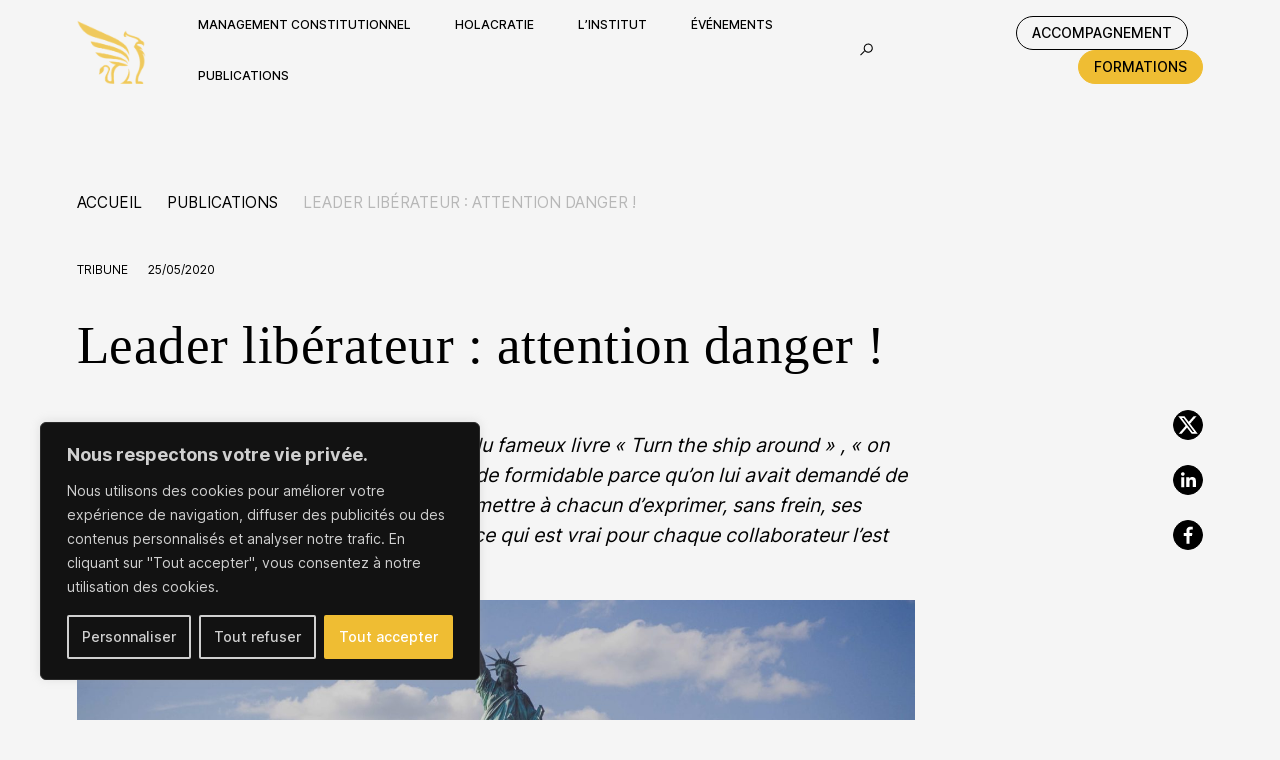

--- FILE ---
content_type: text/html; charset=UTF-8
request_url: https://nova-consul.com/publications/leader-liberateur-attention-danger/
body_size: 28954
content:

<!doctype html>
<!--[if lt IE 9]><html class="no-js no-svg ie lt-ie9 lt-ie8 lt-ie7" lang="fr-FR"> <![endif]-->
<!--[if IE 9]><html class="no-js no-svg ie ie9 lt-ie9 lt-ie8" lang="fr-FR"> <![endif]-->
<!--[if gt IE 9]><!--><html class="no-js no-svg" lang="fr-FR"> <!--<![endif]-->
<head>
    <meta charset="UTF-8" />
    <link rel="stylesheet" data-pmdelayedstyle="https://nova-consul.com/wp-content/themes/akrolab-theme/style.css" type="text/css" media="screen" />
    <meta http-equiv="Content-Type" content="text/html; charset=UTF-8" />
    <meta http-equiv="X-UA-Compatible" content="IE=edge">
    <meta name="viewport" content="width=device-width, initial-scale=1">
    <link rel="author" href="https://nova-consul.com/wp-content/themes/akrolab-theme/humans.txt" />
    
    <link rel="profile" href="http://gmpg.org/xfn/11">
    <link data-pmdelayedstyle="//cloud.typenetwork.com/projects/6905/fontface.css/" rel="stylesheet" type="text/css">
        
    
    
    
    <script>!function(e,c){e[c]=e[c]+(e[c]&&" ")+"quform-js"}(document.documentElement,"className");</script><meta name='robots' content='index, follow, max-image-preview:large, max-snippet:-1, max-video-preview:-1' />
<link rel="alternate" hreflang="fr" href="https://nova-consul.com/publications/leader-liberateur-attention-danger/" />
<link rel="alternate" hreflang="x-default" href="https://nova-consul.com/publications/leader-liberateur-attention-danger/" />

	<!-- This site is optimized with the Yoast SEO plugin v26.7 - https://yoast.com/wordpress/plugins/seo/ -->
	<title>Leader libérateur : attention danger ! | Nova Consul</title><link rel="preload" href="https://nova-consul.com/wp-content/uploads/2023/11/Nova-Consul-Final-Logo-carré_200x200-e1701254819483.png" as="image" /><link rel="preload" href="https://nova-consul.com/wp-content/uploads/2023/09/BA_Page-Article-Leader-liberateur-attention-danger-.jpeg" as="image" imagesrcset="https://nova-consul.com/wp-content/uploads/2023/09/BA_Page-Article-Leader-liberateur-attention-danger-.jpeg 2000w, https://nova-consul.com/wp-content/uploads/2023/09/BA_Page-Article-Leader-libérateur-attention-danger--300x71.jpeg 300w, https://nova-consul.com/wp-content/uploads/2023/09/BA_Page-Article-Leader-libérateur-attention-danger--1024x243.jpeg 1024w, https://nova-consul.com/wp-content/uploads/2023/09/BA_Page-Article-Leader-libérateur-attention-danger--768x182.jpeg 768w, https://nova-consul.com/wp-content/uploads/2023/09/BA_Page-Article-Leader-libérateur-attention-danger--1536x365.jpeg 1536w" imagesizes="(max-width: 2000px) 100vw, 2000px" /><link rel='preload' href='https://nova-consul.com/wp-content/cache/perfmatters/nova-consul.com/css/post.used.css?ver=1724419649' as='style' onload="this.rel='stylesheet';this.removeAttribute('onload');"><link rel="stylesheet" id="perfmatters-used-css" href="https://nova-consul.com/wp-content/cache/perfmatters/nova-consul.com/css/post.used.css?ver=1724419649" media="all" />
	<meta name="description" content="Il est essentiel de mettre la lumière sur une conception du management et de l’organisation sans comporter quelques dangers pour l’entreprise" />
	<link rel="canonical" href="https://nova-consul.com/publications/leader-liberateur-attention-danger/" />
	<meta property="og:locale" content="fr_FR" />
	<meta property="og:type" content="article" />
	<meta property="og:title" content="Leader libérateur : attention danger ! | Nova Consul" />
	<meta property="og:description" content="Il est essentiel de mettre la lumière sur une conception du management et de l’organisation sans comporter quelques dangers pour l’entreprise" />
	<meta property="og:url" content="https://nova-consul.com/publications/leader-liberateur-attention-danger/" />
	<meta property="og:site_name" content="Nova Consul" />
	<meta property="article:published_time" content="2020-05-25T20:03:15+00:00" />
	<meta property="article:modified_time" content="2024-02-23T09:48:05+00:00" />
	<meta property="og:image" content="https://nova-consul.com/wp-content/uploads/2023/09/BA_Page-Article-Leader-liberateur-attention-danger-.jpeg" />
	<meta property="og:image:width" content="2000" />
	<meta property="og:image:height" content="475" />
	<meta property="og:image:type" content="image/jpeg" />
	<meta name="author" content="Bernard Marie CHIQUET" />
	<meta name="twitter:card" content="summary_large_image" />
	<meta name="twitter:creator" content="@bernardmarie" />
	<meta name="twitter:label1" content="Écrit par" />
	<meta name="twitter:data1" content="Bernard Marie CHIQUET" />
	<meta name="twitter:label2" content="Durée de lecture estimée" />
	<meta name="twitter:data2" content="2 minutes" />
	<script type="application/ld+json" class="yoast-schema-graph">{"@context":"https://schema.org","@graph":[{"@type":"Article","@id":"https://nova-consul.com/publications/leader-liberateur-attention-danger/#article","isPartOf":{"@id":"https://nova-consul.com/publications/leader-liberateur-attention-danger/"},"author":{"name":"Bernard Marie CHIQUET","@id":"https://nova-consul.com/#/schema/person/3a1be8d2f2f1c6a51ea95ba8d54ceedf"},"headline":"Leader libérateur : attention danger !","datePublished":"2020-05-25T20:03:15+00:00","dateModified":"2024-02-23T09:48:05+00:00","mainEntityOfPage":{"@id":"https://nova-consul.com/publications/leader-liberateur-attention-danger/"},"wordCount":382,"publisher":{"@id":"https://nova-consul.com/#organization"},"image":{"@id":"https://nova-consul.com/publications/leader-liberateur-attention-danger/#primaryimage"},"thumbnailUrl":"https://nova-consul.com/wp-content/uploads/2023/09/BA_Page-Article-Leader-liberateur-attention-danger-.jpeg","articleSection":["Tribune"],"inLanguage":"fr-FR"},{"@type":"WebPage","@id":"https://nova-consul.com/publications/leader-liberateur-attention-danger/","url":"https://nova-consul.com/publications/leader-liberateur-attention-danger/","name":"Leader libérateur : attention danger ! | Nova Consul","isPartOf":{"@id":"https://nova-consul.com/#website"},"primaryImageOfPage":{"@id":"https://nova-consul.com/publications/leader-liberateur-attention-danger/#primaryimage"},"image":{"@id":"https://nova-consul.com/publications/leader-liberateur-attention-danger/#primaryimage"},"thumbnailUrl":"https://nova-consul.com/wp-content/uploads/2023/09/BA_Page-Article-Leader-liberateur-attention-danger-.jpeg","datePublished":"2020-05-25T20:03:15+00:00","dateModified":"2024-02-23T09:48:05+00:00","description":"Il est essentiel de mettre la lumière sur une conception du management et de l’organisation sans comporter quelques dangers pour l’entreprise","breadcrumb":{"@id":"https://nova-consul.com/publications/leader-liberateur-attention-danger/#breadcrumb"},"inLanguage":"fr-FR","potentialAction":[{"@type":"ReadAction","target":["https://nova-consul.com/publications/leader-liberateur-attention-danger/"]}]},{"@type":"ImageObject","inLanguage":"fr-FR","@id":"https://nova-consul.com/publications/leader-liberateur-attention-danger/#primaryimage","url":"https://nova-consul.com/wp-content/uploads/2023/09/BA_Page-Article-Leader-liberateur-attention-danger-.jpeg","contentUrl":"https://nova-consul.com/wp-content/uploads/2023/09/BA_Page-Article-Leader-liberateur-attention-danger-.jpeg","width":2000,"height":475,"caption":"BA_Page Article Leader libérateur attention danger !"},{"@type":"BreadcrumbList","@id":"https://nova-consul.com/publications/leader-liberateur-attention-danger/#breadcrumb","itemListElement":[{"@type":"ListItem","position":1,"name":"Home","item":"https://nova-consul.com/"},{"@type":"ListItem","position":2,"name":"Leader libérateur : attention danger !"}]},{"@type":"WebSite","@id":"https://nova-consul.com/#website","url":"https://nova-consul.com/","name":"Nova Consul","description":"Réinventons l&#039;exercice du pouvoir","publisher":{"@id":"https://nova-consul.com/#organization"},"potentialAction":[{"@type":"SearchAction","target":{"@type":"EntryPoint","urlTemplate":"https://nova-consul.com/?s={search_term_string}"},"query-input":{"@type":"PropertyValueSpecification","valueRequired":true,"valueName":"search_term_string"}}],"inLanguage":"fr-FR"},{"@type":"Organization","@id":"https://nova-consul.com/#organization","name":"Nova Consul","url":"https://nova-consul.com/","logo":{"@type":"ImageObject","inLanguage":"fr-FR","@id":"https://nova-consul.com/#/schema/logo/image/","url":"https://nova-consul.com/wp-content/uploads/2024/01/Avatar-Nova-Consul_2.jpg","contentUrl":"https://nova-consul.com/wp-content/uploads/2024/01/Avatar-Nova-Consul_2.jpg","width":405,"height":584,"caption":"Nova Consul"},"image":{"@id":"https://nova-consul.com/#/schema/logo/image/"}},{"@type":"Person","@id":"https://nova-consul.com/#/schema/person/3a1be8d2f2f1c6a51ea95ba8d54ceedf","name":"Bernard Marie CHIQUET","image":{"@type":"ImageObject","inLanguage":"fr-FR","@id":"https://nova-consul.com/#/schema/person/image/","url":"https://secure.gravatar.com/avatar/29b021bdcd1b5adaa4210cd843737a517c257e1d9120e9107ce01a6a87235abc?s=96&d=mm&r=g","contentUrl":"https://secure.gravatar.com/avatar/29b021bdcd1b5adaa4210cd843737a517c257e1d9120e9107ce01a6a87235abc?s=96&d=mm&r=g","caption":"Bernard Marie CHIQUET"},"description":"Il a été plusieurs fois entrepreneur et dirigeant de grandes entreprises : Executive Director chez Capgemini, Senior Partner chez Ernst &amp; Young, Président-Fondateur de Eurexpert. Dans un deuxième volet de sa carrière, il a acquis une compétence d’executive coach (HEC), de médiateur (CAP’M) et coach en Holacracy® depuis 2011 et Master Coach depuis Janvier 2013, le plus haut niveau de certification. Durant toutes ces années en tant que dirigeant, il a constaté que les organisations étaient sources de beaucoup de gâchis d’énergie et humain. “Comment avoir une structure organisationnelle simple, explicite, sans jeux politiques et de domination, qui s'adapte aussi vite que le changement lui-même et permet à l’être humain de libérer son potentiel ?” C'est pour répondre à cette question et trouver des alternatives au modèle hiérarchique pyramidal qu’il a fondé l'institut iGi en 2007 (aujourd'hui renommé Nova Consul), First Holacracy® Premier Provider depuis 2010. Aujourd'hui formateur, consultant en organisation, coach, conférencier, professeur à l’IAE Lyon School of Management (Université Jean Moulin Lyon III) et intervenant à HEC Executive Education, centré sur l'évolution des modes de gouvernance et le leadership, Bernard Marie CHIQUET a crée le Management Constitutionnel®, aboutissement de ses recherches, pour apporter des solutions concrètes, sortir du statu quo et libérer les organisations.","sameAs":["https://nova-consul.com/","https://www.linkedin.com/in/bernardmariechiquet/","https://x.com/bernardmarie","https://www.youtube.com/@LinstitutiGi","https://fr.wikipedia.org/wiki/Bernard_Marie_Chiquet"],"url":"https://nova-consul.com/publications/author/bernard-marie-chiquet/"}]}</script>
	<!-- / Yoast SEO plugin. -->


<link rel='dns-prefetch' href='//maps.googleapis.com' />
<link rel='dns-prefetch' href='//use.typekit.net' />
<style id='wp-img-auto-sizes-contain-inline-css' type='text/css'>
img:is([sizes=auto i],[sizes^="auto," i]){contain-intrinsic-size:3000px 1500px}
/*# sourceURL=wp-img-auto-sizes-contain-inline-css */
</style>
<style id='wp-block-group-inline-css' type='text/css'>
.wp-block-group{box-sizing:border-box}:where(.wp-block-group.wp-block-group-is-layout-constrained){position:relative}
/*# sourceURL=https://nova-consul.com/wp-includes/blocks/group/style.min.css */
</style>
<style id='wp-block-heading-inline-css' type='text/css'>
h1:where(.wp-block-heading).has-background,h2:where(.wp-block-heading).has-background,h3:where(.wp-block-heading).has-background,h4:where(.wp-block-heading).has-background,h5:where(.wp-block-heading).has-background,h6:where(.wp-block-heading).has-background{padding:1.25em 2.375em}h1.has-text-align-left[style*=writing-mode]:where([style*=vertical-lr]),h1.has-text-align-right[style*=writing-mode]:where([style*=vertical-rl]),h2.has-text-align-left[style*=writing-mode]:where([style*=vertical-lr]),h2.has-text-align-right[style*=writing-mode]:where([style*=vertical-rl]),h3.has-text-align-left[style*=writing-mode]:where([style*=vertical-lr]),h3.has-text-align-right[style*=writing-mode]:where([style*=vertical-rl]),h4.has-text-align-left[style*=writing-mode]:where([style*=vertical-lr]),h4.has-text-align-right[style*=writing-mode]:where([style*=vertical-rl]),h5.has-text-align-left[style*=writing-mode]:where([style*=vertical-lr]),h5.has-text-align-right[style*=writing-mode]:where([style*=vertical-rl]),h6.has-text-align-left[style*=writing-mode]:where([style*=vertical-lr]),h6.has-text-align-right[style*=writing-mode]:where([style*=vertical-rl]){rotate:180deg}
/*# sourceURL=https://nova-consul.com/wp-includes/blocks/heading/style.min.css */
</style>
<style id='wp-block-archives-inline-css' type='text/css'>
.wp-block-archives{box-sizing:border-box}.wp-block-archives-dropdown label{display:block}
/*# sourceURL=https://nova-consul.com/wp-includes/blocks/archives/style.min.css */
</style>
<style id='wp-block-categories-inline-css' type='text/css'>
.wp-block-categories{box-sizing:border-box}.wp-block-categories.alignleft{margin-right:2em}.wp-block-categories.alignright{margin-left:2em}.wp-block-categories.wp-block-categories-dropdown.aligncenter{text-align:center}.wp-block-categories .wp-block-categories__label{display:block;width:100%}
/*# sourceURL=https://nova-consul.com/wp-includes/blocks/categories/style.min.css */
</style>
<link rel='stylesheet' id='wp-block-library-css' data-pmdelayedstyle="https://nova-consul.com/wp-includes/css/dist/block-library/style.min.css?ver=6.9" type='text/css' media='all' />
<style id='wp-block-button-inline-css' type='text/css'>
.wp-block-button__link{align-content:center;box-sizing:border-box;cursor:pointer;display:inline-block;height:100%;text-align:center;word-break:break-word}.wp-block-button__link.aligncenter{text-align:center}.wp-block-button__link.alignright{text-align:right}:where(.wp-block-button__link){border-radius:9999px;box-shadow:none;padding:calc(.667em + 2px) calc(1.333em + 2px);text-decoration:none}.wp-block-button[style*=text-decoration] .wp-block-button__link{text-decoration:inherit}.wp-block-buttons>.wp-block-button.has-custom-width{max-width:none}.wp-block-buttons>.wp-block-button.has-custom-width .wp-block-button__link{width:100%}.wp-block-buttons>.wp-block-button.has-custom-font-size .wp-block-button__link{font-size:inherit}.wp-block-buttons>.wp-block-button.wp-block-button__width-25{width:calc(25% - var(--wp--style--block-gap, .5em)*.75)}.wp-block-buttons>.wp-block-button.wp-block-button__width-50{width:calc(50% - var(--wp--style--block-gap, .5em)*.5)}.wp-block-buttons>.wp-block-button.wp-block-button__width-75{width:calc(75% - var(--wp--style--block-gap, .5em)*.25)}.wp-block-buttons>.wp-block-button.wp-block-button__width-100{flex-basis:100%;width:100%}.wp-block-buttons.is-vertical>.wp-block-button.wp-block-button__width-25{width:25%}.wp-block-buttons.is-vertical>.wp-block-button.wp-block-button__width-50{width:50%}.wp-block-buttons.is-vertical>.wp-block-button.wp-block-button__width-75{width:75%}.wp-block-button.is-style-squared,.wp-block-button__link.wp-block-button.is-style-squared{border-radius:0}.wp-block-button.no-border-radius,.wp-block-button__link.no-border-radius{border-radius:0!important}:root :where(.wp-block-button .wp-block-button__link.is-style-outline),:root :where(.wp-block-button.is-style-outline>.wp-block-button__link){border:2px solid;padding:.667em 1.333em}:root :where(.wp-block-button .wp-block-button__link.is-style-outline:not(.has-text-color)),:root :where(.wp-block-button.is-style-outline>.wp-block-button__link:not(.has-text-color)){color:currentColor}:root :where(.wp-block-button .wp-block-button__link.is-style-outline:not(.has-background)),:root :where(.wp-block-button.is-style-outline>.wp-block-button__link:not(.has-background)){background-color:initial;background-image:none}
/*# sourceURL=https://nova-consul.com/wp-includes/blocks/button/style.min.css */
</style>
<style id='wp-block-buttons-inline-css' type='text/css'>
.wp-block-buttons{box-sizing:border-box}.wp-block-buttons.is-vertical{flex-direction:column}.wp-block-buttons.is-vertical>.wp-block-button:last-child{margin-bottom:0}.wp-block-buttons>.wp-block-button{display:inline-block;margin:0}.wp-block-buttons.is-content-justification-left{justify-content:flex-start}.wp-block-buttons.is-content-justification-left.is-vertical{align-items:flex-start}.wp-block-buttons.is-content-justification-center{justify-content:center}.wp-block-buttons.is-content-justification-center.is-vertical{align-items:center}.wp-block-buttons.is-content-justification-right{justify-content:flex-end}.wp-block-buttons.is-content-justification-right.is-vertical{align-items:flex-end}.wp-block-buttons.is-content-justification-space-between{justify-content:space-between}.wp-block-buttons.aligncenter{text-align:center}.wp-block-buttons:not(.is-content-justification-space-between,.is-content-justification-right,.is-content-justification-left,.is-content-justification-center) .wp-block-button.aligncenter{margin-left:auto;margin-right:auto;width:100%}.wp-block-buttons[style*=text-decoration] .wp-block-button,.wp-block-buttons[style*=text-decoration] .wp-block-button__link{text-decoration:inherit}.wp-block-buttons.has-custom-font-size .wp-block-button__link{font-size:inherit}.wp-block-buttons .wp-block-button__link{width:100%}.wp-block-button.aligncenter{text-align:center}
/*# sourceURL=https://nova-consul.com/wp-includes/blocks/buttons/style.min.css */
</style>
<style id='wp-block-post-featured-image-inline-css' type='text/css'>
.wp-block-post-featured-image{margin-left:0;margin-right:0}.wp-block-post-featured-image a{display:block;height:100%}.wp-block-post-featured-image :where(img){box-sizing:border-box;height:auto;max-width:100%;vertical-align:bottom;width:100%}.wp-block-post-featured-image.alignfull img,.wp-block-post-featured-image.alignwide img{width:100%}.wp-block-post-featured-image .wp-block-post-featured-image__overlay.has-background-dim{background-color:#000;inset:0;position:absolute}.wp-block-post-featured-image{position:relative}.wp-block-post-featured-image .wp-block-post-featured-image__overlay.has-background-gradient{background-color:initial}.wp-block-post-featured-image .wp-block-post-featured-image__overlay.has-background-dim-0{opacity:0}.wp-block-post-featured-image .wp-block-post-featured-image__overlay.has-background-dim-10{opacity:.1}.wp-block-post-featured-image .wp-block-post-featured-image__overlay.has-background-dim-20{opacity:.2}.wp-block-post-featured-image .wp-block-post-featured-image__overlay.has-background-dim-30{opacity:.3}.wp-block-post-featured-image .wp-block-post-featured-image__overlay.has-background-dim-40{opacity:.4}.wp-block-post-featured-image .wp-block-post-featured-image__overlay.has-background-dim-50{opacity:.5}.wp-block-post-featured-image .wp-block-post-featured-image__overlay.has-background-dim-60{opacity:.6}.wp-block-post-featured-image .wp-block-post-featured-image__overlay.has-background-dim-70{opacity:.7}.wp-block-post-featured-image .wp-block-post-featured-image__overlay.has-background-dim-80{opacity:.8}.wp-block-post-featured-image .wp-block-post-featured-image__overlay.has-background-dim-90{opacity:.9}.wp-block-post-featured-image .wp-block-post-featured-image__overlay.has-background-dim-100{opacity:1}.wp-block-post-featured-image:where(.alignleft,.alignright){width:100%}
/*# sourceURL=https://nova-consul.com/wp-includes/blocks/post-featured-image/style.min.css */
</style>
<style id='wp-block-paragraph-inline-css' type='text/css'>
.is-small-text{font-size:.875em}.is-regular-text{font-size:1em}.is-large-text{font-size:2.25em}.is-larger-text{font-size:3em}.has-drop-cap:not(:focus):first-letter{float:left;font-size:8.4em;font-style:normal;font-weight:100;line-height:.68;margin:.05em .1em 0 0;text-transform:uppercase}body.rtl .has-drop-cap:not(:focus):first-letter{float:none;margin-left:.1em}p.has-drop-cap.has-background{overflow:hidden}:root :where(p.has-background){padding:1.25em 2.375em}:where(p.has-text-color:not(.has-link-color)) a{color:inherit}p.has-text-align-left[style*="writing-mode:vertical-lr"],p.has-text-align-right[style*="writing-mode:vertical-rl"]{rotate:180deg}
/*# sourceURL=https://nova-consul.com/wp-includes/blocks/paragraph/style.min.css */
</style>
<style id='wp-block-pullquote-inline-css' type='text/css'>
.wp-block-pullquote{box-sizing:border-box;margin:0 0 1em;overflow-wrap:break-word;padding:4em 0;text-align:center}.wp-block-pullquote blockquote,.wp-block-pullquote p{color:inherit}.wp-block-pullquote blockquote{margin:0}.wp-block-pullquote p{margin-top:0}.wp-block-pullquote p:last-child{margin-bottom:0}.wp-block-pullquote.alignleft,.wp-block-pullquote.alignright{max-width:420px}.wp-block-pullquote cite,.wp-block-pullquote footer{position:relative}.wp-block-pullquote .has-text-color a{color:inherit}.wp-block-pullquote.has-text-align-left blockquote{text-align:left}.wp-block-pullquote.has-text-align-right blockquote{text-align:right}.wp-block-pullquote.has-text-align-center blockquote{text-align:center}.wp-block-pullquote.is-style-solid-color{border:none}.wp-block-pullquote.is-style-solid-color blockquote{margin-left:auto;margin-right:auto;max-width:60%}.wp-block-pullquote.is-style-solid-color blockquote p{font-size:2em;margin-bottom:0;margin-top:0}.wp-block-pullquote.is-style-solid-color blockquote cite{font-style:normal;text-transform:none}.wp-block-pullquote :where(cite){color:inherit;display:block}
/*# sourceURL=https://nova-consul.com/wp-includes/blocks/pullquote/style.min.css */
</style>
<style id='global-styles-inline-css' type='text/css'>
:root{--wp--preset--aspect-ratio--square: 1;--wp--preset--aspect-ratio--4-3: 4/3;--wp--preset--aspect-ratio--3-4: 3/4;--wp--preset--aspect-ratio--3-2: 3/2;--wp--preset--aspect-ratio--2-3: 2/3;--wp--preset--aspect-ratio--16-9: 16/9;--wp--preset--aspect-ratio--9-16: 9/16;--wp--preset--color--black: #000000;--wp--preset--color--cyan-bluish-gray: #abb8c3;--wp--preset--color--white: #ffffff;--wp--preset--color--pale-pink: #f78da7;--wp--preset--color--vivid-red: #cf2e2e;--wp--preset--color--luminous-vivid-orange: #ff6900;--wp--preset--color--luminous-vivid-amber: #fcb900;--wp--preset--color--light-green-cyan: #7bdcb5;--wp--preset--color--vivid-green-cyan: #00d084;--wp--preset--color--pale-cyan-blue: #8ed1fc;--wp--preset--color--vivid-cyan-blue: #0693e3;--wp--preset--color--vivid-purple: #9b51e0;--wp--preset--gradient--vivid-cyan-blue-to-vivid-purple: linear-gradient(135deg,rgb(6,147,227) 0%,rgb(155,81,224) 100%);--wp--preset--gradient--light-green-cyan-to-vivid-green-cyan: linear-gradient(135deg,rgb(122,220,180) 0%,rgb(0,208,130) 100%);--wp--preset--gradient--luminous-vivid-amber-to-luminous-vivid-orange: linear-gradient(135deg,rgb(252,185,0) 0%,rgb(255,105,0) 100%);--wp--preset--gradient--luminous-vivid-orange-to-vivid-red: linear-gradient(135deg,rgb(255,105,0) 0%,rgb(207,46,46) 100%);--wp--preset--gradient--very-light-gray-to-cyan-bluish-gray: linear-gradient(135deg,rgb(238,238,238) 0%,rgb(169,184,195) 100%);--wp--preset--gradient--cool-to-warm-spectrum: linear-gradient(135deg,rgb(74,234,220) 0%,rgb(151,120,209) 20%,rgb(207,42,186) 40%,rgb(238,44,130) 60%,rgb(251,105,98) 80%,rgb(254,248,76) 100%);--wp--preset--gradient--blush-light-purple: linear-gradient(135deg,rgb(255,206,236) 0%,rgb(152,150,240) 100%);--wp--preset--gradient--blush-bordeaux: linear-gradient(135deg,rgb(254,205,165) 0%,rgb(254,45,45) 50%,rgb(107,0,62) 100%);--wp--preset--gradient--luminous-dusk: linear-gradient(135deg,rgb(255,203,112) 0%,rgb(199,81,192) 50%,rgb(65,88,208) 100%);--wp--preset--gradient--pale-ocean: linear-gradient(135deg,rgb(255,245,203) 0%,rgb(182,227,212) 50%,rgb(51,167,181) 100%);--wp--preset--gradient--electric-grass: linear-gradient(135deg,rgb(202,248,128) 0%,rgb(113,206,126) 100%);--wp--preset--gradient--midnight: linear-gradient(135deg,rgb(2,3,129) 0%,rgb(40,116,252) 100%);--wp--preset--font-size--small: 13px;--wp--preset--font-size--medium: 20px;--wp--preset--font-size--large: 36px;--wp--preset--font-size--x-large: 42px;--wp--preset--spacing--20: 0.44rem;--wp--preset--spacing--30: 0.67rem;--wp--preset--spacing--40: 1rem;--wp--preset--spacing--50: 1.5rem;--wp--preset--spacing--60: 2.25rem;--wp--preset--spacing--70: 3.38rem;--wp--preset--spacing--80: 5.06rem;--wp--preset--shadow--natural: 6px 6px 9px rgba(0, 0, 0, 0.2);--wp--preset--shadow--deep: 12px 12px 50px rgba(0, 0, 0, 0.4);--wp--preset--shadow--sharp: 6px 6px 0px rgba(0, 0, 0, 0.2);--wp--preset--shadow--outlined: 6px 6px 0px -3px rgb(255, 255, 255), 6px 6px rgb(0, 0, 0);--wp--preset--shadow--crisp: 6px 6px 0px rgb(0, 0, 0);}:where(.is-layout-flex){gap: 0.5em;}:where(.is-layout-grid){gap: 0.5em;}body .is-layout-flex{display: flex;}.is-layout-flex{flex-wrap: wrap;align-items: center;}.is-layout-flex > :is(*, div){margin: 0;}body .is-layout-grid{display: grid;}.is-layout-grid > :is(*, div){margin: 0;}:where(.wp-block-columns.is-layout-flex){gap: 2em;}:where(.wp-block-columns.is-layout-grid){gap: 2em;}:where(.wp-block-post-template.is-layout-flex){gap: 1.25em;}:where(.wp-block-post-template.is-layout-grid){gap: 1.25em;}.has-black-color{color: var(--wp--preset--color--black) !important;}.has-cyan-bluish-gray-color{color: var(--wp--preset--color--cyan-bluish-gray) !important;}.has-white-color{color: var(--wp--preset--color--white) !important;}.has-pale-pink-color{color: var(--wp--preset--color--pale-pink) !important;}.has-vivid-red-color{color: var(--wp--preset--color--vivid-red) !important;}.has-luminous-vivid-orange-color{color: var(--wp--preset--color--luminous-vivid-orange) !important;}.has-luminous-vivid-amber-color{color: var(--wp--preset--color--luminous-vivid-amber) !important;}.has-light-green-cyan-color{color: var(--wp--preset--color--light-green-cyan) !important;}.has-vivid-green-cyan-color{color: var(--wp--preset--color--vivid-green-cyan) !important;}.has-pale-cyan-blue-color{color: var(--wp--preset--color--pale-cyan-blue) !important;}.has-vivid-cyan-blue-color{color: var(--wp--preset--color--vivid-cyan-blue) !important;}.has-vivid-purple-color{color: var(--wp--preset--color--vivid-purple) !important;}.has-black-background-color{background-color: var(--wp--preset--color--black) !important;}.has-cyan-bluish-gray-background-color{background-color: var(--wp--preset--color--cyan-bluish-gray) !important;}.has-white-background-color{background-color: var(--wp--preset--color--white) !important;}.has-pale-pink-background-color{background-color: var(--wp--preset--color--pale-pink) !important;}.has-vivid-red-background-color{background-color: var(--wp--preset--color--vivid-red) !important;}.has-luminous-vivid-orange-background-color{background-color: var(--wp--preset--color--luminous-vivid-orange) !important;}.has-luminous-vivid-amber-background-color{background-color: var(--wp--preset--color--luminous-vivid-amber) !important;}.has-light-green-cyan-background-color{background-color: var(--wp--preset--color--light-green-cyan) !important;}.has-vivid-green-cyan-background-color{background-color: var(--wp--preset--color--vivid-green-cyan) !important;}.has-pale-cyan-blue-background-color{background-color: var(--wp--preset--color--pale-cyan-blue) !important;}.has-vivid-cyan-blue-background-color{background-color: var(--wp--preset--color--vivid-cyan-blue) !important;}.has-vivid-purple-background-color{background-color: var(--wp--preset--color--vivid-purple) !important;}.has-black-border-color{border-color: var(--wp--preset--color--black) !important;}.has-cyan-bluish-gray-border-color{border-color: var(--wp--preset--color--cyan-bluish-gray) !important;}.has-white-border-color{border-color: var(--wp--preset--color--white) !important;}.has-pale-pink-border-color{border-color: var(--wp--preset--color--pale-pink) !important;}.has-vivid-red-border-color{border-color: var(--wp--preset--color--vivid-red) !important;}.has-luminous-vivid-orange-border-color{border-color: var(--wp--preset--color--luminous-vivid-orange) !important;}.has-luminous-vivid-amber-border-color{border-color: var(--wp--preset--color--luminous-vivid-amber) !important;}.has-light-green-cyan-border-color{border-color: var(--wp--preset--color--light-green-cyan) !important;}.has-vivid-green-cyan-border-color{border-color: var(--wp--preset--color--vivid-green-cyan) !important;}.has-pale-cyan-blue-border-color{border-color: var(--wp--preset--color--pale-cyan-blue) !important;}.has-vivid-cyan-blue-border-color{border-color: var(--wp--preset--color--vivid-cyan-blue) !important;}.has-vivid-purple-border-color{border-color: var(--wp--preset--color--vivid-purple) !important;}.has-vivid-cyan-blue-to-vivid-purple-gradient-background{background: var(--wp--preset--gradient--vivid-cyan-blue-to-vivid-purple) !important;}.has-light-green-cyan-to-vivid-green-cyan-gradient-background{background: var(--wp--preset--gradient--light-green-cyan-to-vivid-green-cyan) !important;}.has-luminous-vivid-amber-to-luminous-vivid-orange-gradient-background{background: var(--wp--preset--gradient--luminous-vivid-amber-to-luminous-vivid-orange) !important;}.has-luminous-vivid-orange-to-vivid-red-gradient-background{background: var(--wp--preset--gradient--luminous-vivid-orange-to-vivid-red) !important;}.has-very-light-gray-to-cyan-bluish-gray-gradient-background{background: var(--wp--preset--gradient--very-light-gray-to-cyan-bluish-gray) !important;}.has-cool-to-warm-spectrum-gradient-background{background: var(--wp--preset--gradient--cool-to-warm-spectrum) !important;}.has-blush-light-purple-gradient-background{background: var(--wp--preset--gradient--blush-light-purple) !important;}.has-blush-bordeaux-gradient-background{background: var(--wp--preset--gradient--blush-bordeaux) !important;}.has-luminous-dusk-gradient-background{background: var(--wp--preset--gradient--luminous-dusk) !important;}.has-pale-ocean-gradient-background{background: var(--wp--preset--gradient--pale-ocean) !important;}.has-electric-grass-gradient-background{background: var(--wp--preset--gradient--electric-grass) !important;}.has-midnight-gradient-background{background: var(--wp--preset--gradient--midnight) !important;}.has-small-font-size{font-size: var(--wp--preset--font-size--small) !important;}.has-medium-font-size{font-size: var(--wp--preset--font-size--medium) !important;}.has-large-font-size{font-size: var(--wp--preset--font-size--large) !important;}.has-x-large-font-size{font-size: var(--wp--preset--font-size--x-large) !important;}
:root :where(.wp-block-pullquote){font-size: 1.5em;line-height: 1.6;}
/*# sourceURL=global-styles-inline-css */
</style>
<style id='block-style-variation-styles-inline-css' type='text/css'>
:root :where(.wp-block-button.is-style-outline--1 .wp-block-button__link){background: transparent none;border-color: currentColor;border-width: 2px;border-style: solid;color: currentColor;padding-top: 0.667em;padding-right: 1.33em;padding-bottom: 0.667em;padding-left: 1.33em;}
/*# sourceURL=block-style-variation-styles-inline-css */
</style>
<style id='core-block-supports-inline-css' type='text/css'>
.wp-container-core-buttons-is-layout-16018d1d{justify-content:center;}
/*# sourceURL=core-block-supports-inline-css */
</style>

<style id='classic-theme-styles-inline-css' type='text/css'>
/*! This file is auto-generated */
.wp-block-button__link{color:#fff;background-color:#32373c;border-radius:9999px;box-shadow:none;text-decoration:none;padding:calc(.667em + 2px) calc(1.333em + 2px);font-size:1.125em}.wp-block-file__button{background:#32373c;color:#fff;text-decoration:none}
/*# sourceURL=/wp-includes/css/classic-themes.min.css */
</style>
<link rel='stylesheet' id='wpml-blocks-css' data-pmdelayedstyle="https://nova-consul.com/wp-content/plugins/sitepress-multilingual-cms/dist/css/blocks/styles.css?ver=4.6.11" type='text/css' media='all' />
<link rel='stylesheet' id='font-awesome-css' data-pmdelayedstyle="https://nova-consul.com/wp-content/plugins/quform/css/font-awesome.min.css?ver=4.7.0" type='text/css' media='all' />
<link rel='stylesheet' id='qtip-css' data-pmdelayedstyle="https://nova-consul.com/wp-content/plugins/quform/css/jquery.qtip.min.css?ver=3.0.3" type='text/css' media='all' />
<link rel='stylesheet' id='quform-css' data-pmdelayedstyle="https://nova-consul.com/wp-content/plugins/quform/css/styles.min.css?ver=2.14.2" type='text/css' media='all' />
<link rel='stylesheet' id='igi-css' href='https://nova-consul.com/wp-content/themes/akrolab-theme/assets/css/style.css?ver=6.9' type='text/css' media='all' />
<link rel='stylesheet' id='Inter-css' data-pmdelayedstyle="https://nova-consul.com/wp-content/themes/akrolab-theme/assets/font/inter.css?ver=6.9" type='text/css' media='all' />
<link rel='stylesheet' id='Gelasio-css' data-pmdelayedstyle="https://nova-consul.com/wp-content/themes/akrolab-theme/assets/font/gelasio.css?ver=6.9" type='text/css' media='all' />
<link rel='stylesheet' id='dflip-style-css' data-pmdelayedstyle="https://nova-consul.com/wp-content/plugins/3d-flipbook-dflip-lite/assets/css/dflip.min.css?ver=2.4.20" type='text/css' media='all' />
<script type="text/javascript" id="cookie-law-info-js-extra">
/* <![CDATA[ */
var _ckyConfig = {"_ipData":[],"_assetsURL":"https://nova-consul.com/wp-content/plugins/cookie-law-info/lite/frontend/images/","_publicURL":"https://nova-consul.com","_expiry":"365","_categories":[{"name":"N\u00e9cessaire","slug":"necessary","isNecessary":true,"ccpaDoNotSell":true,"cookies":[],"active":true,"defaultConsent":{"gdpr":true,"ccpa":true}},{"name":"Fonctionnelle","slug":"functional","isNecessary":false,"ccpaDoNotSell":true,"cookies":[],"active":true,"defaultConsent":{"gdpr":false,"ccpa":false}},{"name":"Analytique","slug":"analytics","isNecessary":false,"ccpaDoNotSell":true,"cookies":[],"active":true,"defaultConsent":{"gdpr":false,"ccpa":false}},{"name":"Performance","slug":"performance","isNecessary":false,"ccpaDoNotSell":true,"cookies":[],"active":true,"defaultConsent":{"gdpr":false,"ccpa":false}},{"name":"Publicit\u00e9","slug":"advertisement","isNecessary":false,"ccpaDoNotSell":true,"cookies":[],"active":true,"defaultConsent":{"gdpr":false,"ccpa":false}}],"_activeLaw":"gdpr","_rootDomain":"","_block":"1","_showBanner":"1","_bannerConfig":{"settings":{"type":"box","preferenceCenterType":"popup","position":"bottom-left","applicableLaw":"gdpr"},"behaviours":{"reloadBannerOnAccept":false,"loadAnalyticsByDefault":false,"animations":{"onLoad":"animate","onHide":"sticky"}},"config":{"revisitConsent":{"status":true,"tag":"revisit-consent","position":"bottom-left","meta":{"url":"#"},"styles":{"background-color":"#0056a7"},"elements":{"title":{"type":"text","tag":"revisit-consent-title","status":true,"styles":{"color":"#0056a7"}}}},"preferenceCenter":{"toggle":{"status":true,"tag":"detail-category-toggle","type":"toggle","states":{"active":{"styles":{"background-color":"#1863DC"}},"inactive":{"styles":{"background-color":"#D0D5D2"}}}}},"categoryPreview":{"status":false,"toggle":{"status":true,"tag":"detail-category-preview-toggle","type":"toggle","states":{"active":{"styles":{"background-color":"#1863DC"}},"inactive":{"styles":{"background-color":"#D0D5D2"}}}}},"videoPlaceholder":{"status":true,"styles":{"background-color":"#000000","border-color":"#000000","color":"#ffffff"}},"readMore":{"status":false,"tag":"readmore-button","type":"link","meta":{"noFollow":true,"newTab":true},"styles":{"color":"#EFBD33","background-color":"transparent","border-color":"transparent"}},"showMore":{"status":true,"tag":"show-desc-button","type":"button","styles":{"color":"#1863DC"}},"showLess":{"status":true,"tag":"hide-desc-button","type":"button","styles":{"color":"#1863DC"}},"alwaysActive":{"status":true,"tag":"always-active","styles":{"color":"#008000"}},"manualLinks":{"status":true,"tag":"manual-links","type":"link","styles":{"color":"#1863DC"}},"auditTable":{"status":true},"optOption":{"status":true,"toggle":{"status":true,"tag":"optout-option-toggle","type":"toggle","states":{"active":{"styles":{"background-color":"#1863dc"}},"inactive":{"styles":{"background-color":"#d0d5d2"}}}}}}},"_version":"3.3.9.1","_logConsent":"1","_tags":[{"tag":"accept-button","styles":{"color":"#FFFFFF","background-color":"#EFBD33","border-color":"#EFBD33"}},{"tag":"reject-button","styles":{"color":"#d0d0d0","background-color":"transparent","border-color":"#d0d0d0"}},{"tag":"settings-button","styles":{"color":"#d0d0d0","background-color":"transparent","border-color":"#d0d0d0"}},{"tag":"readmore-button","styles":{"color":"#EFBD33","background-color":"transparent","border-color":"transparent"}},{"tag":"donotsell-button","styles":{"color":"#1863dc","background-color":"transparent","border-color":"transparent"}},{"tag":"show-desc-button","styles":{"color":"#1863DC"}},{"tag":"hide-desc-button","styles":{"color":"#1863DC"}},{"tag":"cky-always-active","styles":[]},{"tag":"cky-link","styles":[]},{"tag":"accept-button","styles":{"color":"#FFFFFF","background-color":"#EFBD33","border-color":"#EFBD33"}},{"tag":"revisit-consent","styles":{"background-color":"#0056a7"}}],"_shortCodes":[{"key":"cky_readmore","content":"\u003Ca href=\"#\" class=\"cky-policy\" aria-label=\"Politique relative aux cookies\" target=\"_blank\" rel=\"noopener\" data-cky-tag=\"readmore-button\"\u003EPolitique relative aux cookies\u003C/a\u003E","tag":"readmore-button","status":false,"attributes":{"rel":"nofollow","target":"_blank"}},{"key":"cky_show_desc","content":"\u003Cbutton class=\"cky-show-desc-btn\" data-cky-tag=\"show-desc-button\" aria-label=\"Afficher plus\"\u003EAfficher plus\u003C/button\u003E","tag":"show-desc-button","status":true,"attributes":[]},{"key":"cky_hide_desc","content":"\u003Cbutton class=\"cky-show-desc-btn\" data-cky-tag=\"hide-desc-button\" aria-label=\"Afficher moins\"\u003EAfficher moins\u003C/button\u003E","tag":"hide-desc-button","status":true,"attributes":[]},{"key":"cky_optout_show_desc","content":"[cky_optout_show_desc]","tag":"optout-show-desc-button","status":true,"attributes":[]},{"key":"cky_optout_hide_desc","content":"[cky_optout_hide_desc]","tag":"optout-hide-desc-button","status":true,"attributes":[]},{"key":"cky_category_toggle_label","content":"[cky_{{status}}_category_label] [cky_preference_{{category_slug}}_title]","tag":"","status":true,"attributes":[]},{"key":"cky_enable_category_label","content":"Activer","tag":"","status":true,"attributes":[]},{"key":"cky_disable_category_label","content":"D\u00e9sactiver","tag":"","status":true,"attributes":[]},{"key":"cky_video_placeholder","content":"\u003Cdiv class=\"video-placeholder-normal\" data-cky-tag=\"video-placeholder\" id=\"[UNIQUEID]\"\u003E\u003Cp class=\"video-placeholder-text-normal\" data-cky-tag=\"placeholder-title\"\u003EVeuillez accepter le consentement des cookies\u003C/p\u003E\u003C/div\u003E","tag":"","status":true,"attributes":[]},{"key":"cky_enable_optout_label","content":"Activer","tag":"","status":true,"attributes":[]},{"key":"cky_disable_optout_label","content":"D\u00e9sactiver","tag":"","status":true,"attributes":[]},{"key":"cky_optout_toggle_label","content":"[cky_{{status}}_optout_label] [cky_optout_option_title]","tag":"","status":true,"attributes":[]},{"key":"cky_optout_option_title","content":"Ne pas vendre ou partager mes informations personnelles","tag":"","status":true,"attributes":[]},{"key":"cky_optout_close_label","content":"Fermer","tag":"","status":true,"attributes":[]},{"key":"cky_preference_close_label","content":"Fermer","tag":"","status":true,"attributes":[]}],"_rtl":"","_language":"fr","_providersToBlock":[]};
var _ckyStyles = {"css":".cky-overlay{background: #000000; opacity: 0.4; position: fixed; top: 0; left: 0; width: 100%; height: 100%; z-index: 99999999;}.cky-hide{display: none;}.cky-btn-revisit-wrapper{display: flex; align-items: center; justify-content: center; background: #0056a7; width: 45px; height: 45px; border-radius: 50%; position: fixed; z-index: 999999; cursor: pointer;}.cky-revisit-bottom-left{bottom: 15px; left: 15px;}.cky-revisit-bottom-right{bottom: 15px; right: 15px;}.cky-btn-revisit-wrapper .cky-btn-revisit{display: flex; align-items: center; justify-content: center; background: none; border: none; cursor: pointer; position: relative; margin: 0; padding: 0;}.cky-btn-revisit-wrapper .cky-btn-revisit img{max-width: fit-content; margin: 0; height: 30px; width: 30px;}.cky-revisit-bottom-left:hover::before{content: attr(data-tooltip); position: absolute; background: #4e4b66; color: #ffffff; left: calc(100% + 7px); font-size: 12px; line-height: 16px; width: max-content; padding: 4px 8px; border-radius: 4px;}.cky-revisit-bottom-left:hover::after{position: absolute; content: \"\"; border: 5px solid transparent; left: calc(100% + 2px); border-left-width: 0; border-right-color: #4e4b66;}.cky-revisit-bottom-right:hover::before{content: attr(data-tooltip); position: absolute; background: #4e4b66; color: #ffffff; right: calc(100% + 7px); font-size: 12px; line-height: 16px; width: max-content; padding: 4px 8px; border-radius: 4px;}.cky-revisit-bottom-right:hover::after{position: absolute; content: \"\"; border: 5px solid transparent; right: calc(100% + 2px); border-right-width: 0; border-left-color: #4e4b66;}.cky-revisit-hide{display: none;}.cky-consent-container{position: fixed; width: 440px; box-sizing: border-box; z-index: 9999999; border-radius: 6px;}.cky-consent-container .cky-consent-bar{background: #ffffff; border: 1px solid; padding: 20px 26px; box-shadow: 0 -1px 10px 0 #acabab4d; border-radius: 6px;}.cky-box-bottom-left{bottom: 40px; left: 40px;}.cky-box-bottom-right{bottom: 40px; right: 40px;}.cky-box-top-left{top: 40px; left: 40px;}.cky-box-top-right{top: 40px; right: 40px;}.cky-custom-brand-logo-wrapper .cky-custom-brand-logo{width: 100px; height: auto; margin: 0 0 12px 0;}.cky-notice .cky-title{color: #212121; font-weight: 700; font-size: 18px; line-height: 24px; margin: 0 0 12px 0;}.cky-notice-des *,.cky-preference-content-wrapper *,.cky-accordion-header-des *,.cky-gpc-wrapper .cky-gpc-desc *{font-size: 14px;}.cky-notice-des{color: #212121; font-size: 14px; line-height: 24px; font-weight: 400;}.cky-notice-des img{height: 25px; width: 25px;}.cky-consent-bar .cky-notice-des p,.cky-gpc-wrapper .cky-gpc-desc p,.cky-preference-body-wrapper .cky-preference-content-wrapper p,.cky-accordion-header-wrapper .cky-accordion-header-des p,.cky-cookie-des-table li div:last-child p{color: inherit; margin-top: 0; overflow-wrap: break-word;}.cky-notice-des P:last-child,.cky-preference-content-wrapper p:last-child,.cky-cookie-des-table li div:last-child p:last-child,.cky-gpc-wrapper .cky-gpc-desc p:last-child{margin-bottom: 0;}.cky-notice-des a.cky-policy,.cky-notice-des button.cky-policy{font-size: 14px; color: #1863dc; white-space: nowrap; cursor: pointer; background: transparent; border: 1px solid; text-decoration: underline;}.cky-notice-des button.cky-policy{padding: 0;}.cky-notice-des a.cky-policy:focus-visible,.cky-notice-des button.cky-policy:focus-visible,.cky-preference-content-wrapper .cky-show-desc-btn:focus-visible,.cky-accordion-header .cky-accordion-btn:focus-visible,.cky-preference-header .cky-btn-close:focus-visible,.cky-switch input[type=\"checkbox\"]:focus-visible,.cky-footer-wrapper a:focus-visible,.cky-btn:focus-visible{outline: 2px solid #1863dc; outline-offset: 2px;}.cky-btn:focus:not(:focus-visible),.cky-accordion-header .cky-accordion-btn:focus:not(:focus-visible),.cky-preference-content-wrapper .cky-show-desc-btn:focus:not(:focus-visible),.cky-btn-revisit-wrapper .cky-btn-revisit:focus:not(:focus-visible),.cky-preference-header .cky-btn-close:focus:not(:focus-visible),.cky-consent-bar .cky-banner-btn-close:focus:not(:focus-visible){outline: 0;}button.cky-show-desc-btn:not(:hover):not(:active){color: #1863dc; background: transparent;}button.cky-accordion-btn:not(:hover):not(:active),button.cky-banner-btn-close:not(:hover):not(:active),button.cky-btn-revisit:not(:hover):not(:active),button.cky-btn-close:not(:hover):not(:active){background: transparent;}.cky-consent-bar button:hover,.cky-modal.cky-modal-open button:hover,.cky-consent-bar button:focus,.cky-modal.cky-modal-open button:focus{text-decoration: none;}.cky-notice-btn-wrapper{display: flex; justify-content: flex-start; align-items: center; flex-wrap: wrap; margin-top: 16px;}.cky-notice-btn-wrapper .cky-btn{text-shadow: none; box-shadow: none;}.cky-btn{flex: auto; max-width: 100%; font-size: 14px; font-family: inherit; line-height: 24px; padding: 8px; font-weight: 500; margin: 0 8px 0 0; border-radius: 2px; cursor: pointer; text-align: center; text-transform: none; min-height: 0;}.cky-btn:hover{opacity: 0.8;}.cky-btn-customize{color: #1863dc; background: transparent; border: 2px solid #1863dc;}.cky-btn-reject{color: #1863dc; background: transparent; border: 2px solid #1863dc;}.cky-btn-accept{background: #1863dc; color: #ffffff; border: 2px solid #1863dc;}.cky-btn:last-child{margin-right: 0;}@media (max-width: 576px){.cky-box-bottom-left{bottom: 0; left: 0;}.cky-box-bottom-right{bottom: 0; right: 0;}.cky-box-top-left{top: 0; left: 0;}.cky-box-top-right{top: 0; right: 0;}}@media (max-width: 440px){.cky-box-bottom-left, .cky-box-bottom-right, .cky-box-top-left, .cky-box-top-right{width: 100%; max-width: 100%;}.cky-consent-container .cky-consent-bar{padding: 20px 0;}.cky-custom-brand-logo-wrapper, .cky-notice .cky-title, .cky-notice-des, .cky-notice-btn-wrapper{padding: 0 24px;}.cky-notice-des{max-height: 40vh; overflow-y: scroll;}.cky-notice-btn-wrapper{flex-direction: column; margin-top: 0;}.cky-btn{width: 100%; margin: 10px 0 0 0;}.cky-notice-btn-wrapper .cky-btn-customize{order: 2;}.cky-notice-btn-wrapper .cky-btn-reject{order: 3;}.cky-notice-btn-wrapper .cky-btn-accept{order: 1; margin-top: 16px;}}@media (max-width: 352px){.cky-notice .cky-title{font-size: 16px;}.cky-notice-des *{font-size: 12px;}.cky-notice-des, .cky-btn{font-size: 12px;}}.cky-modal.cky-modal-open{display: flex; visibility: visible; -webkit-transform: translate(-50%, -50%); -moz-transform: translate(-50%, -50%); -ms-transform: translate(-50%, -50%); -o-transform: translate(-50%, -50%); transform: translate(-50%, -50%); top: 50%; left: 50%; transition: all 1s ease;}.cky-modal{box-shadow: 0 32px 68px rgba(0, 0, 0, 0.3); margin: 0 auto; position: fixed; max-width: 100%; background: #ffffff; top: 50%; box-sizing: border-box; border-radius: 6px; z-index: 999999999; color: #212121; -webkit-transform: translate(-50%, 100%); -moz-transform: translate(-50%, 100%); -ms-transform: translate(-50%, 100%); -o-transform: translate(-50%, 100%); transform: translate(-50%, 100%); visibility: hidden; transition: all 0s ease;}.cky-preference-center{max-height: 79vh; overflow: hidden; width: 845px; overflow: hidden; flex: 1 1 0; display: flex; flex-direction: column; border-radius: 6px;}.cky-preference-header{display: flex; align-items: center; justify-content: space-between; padding: 22px 24px; border-bottom: 1px solid;}.cky-preference-header .cky-preference-title{font-size: 18px; font-weight: 700; line-height: 24px;}.cky-preference-header .cky-btn-close{margin: 0; cursor: pointer; vertical-align: middle; padding: 0; background: none; border: none; width: auto; height: auto; min-height: 0; line-height: 0; text-shadow: none; box-shadow: none;}.cky-preference-header .cky-btn-close img{margin: 0; height: 10px; width: 10px;}.cky-preference-body-wrapper{padding: 0 24px; flex: 1; overflow: auto; box-sizing: border-box;}.cky-preference-content-wrapper,.cky-gpc-wrapper .cky-gpc-desc{font-size: 14px; line-height: 24px; font-weight: 400; padding: 12px 0;}.cky-preference-content-wrapper{border-bottom: 1px solid;}.cky-preference-content-wrapper img{height: 25px; width: 25px;}.cky-preference-content-wrapper .cky-show-desc-btn{font-size: 14px; font-family: inherit; color: #1863dc; text-decoration: none; line-height: 24px; padding: 0; margin: 0; white-space: nowrap; cursor: pointer; background: transparent; border-color: transparent; text-transform: none; min-height: 0; text-shadow: none; box-shadow: none;}.cky-accordion-wrapper{margin-bottom: 10px;}.cky-accordion{border-bottom: 1px solid;}.cky-accordion:last-child{border-bottom: none;}.cky-accordion .cky-accordion-item{display: flex; margin-top: 10px;}.cky-accordion .cky-accordion-body{display: none;}.cky-accordion.cky-accordion-active .cky-accordion-body{display: block; padding: 0 22px; margin-bottom: 16px;}.cky-accordion-header-wrapper{cursor: pointer; width: 100%;}.cky-accordion-item .cky-accordion-header{display: flex; justify-content: space-between; align-items: center;}.cky-accordion-header .cky-accordion-btn{font-size: 16px; font-family: inherit; color: #212121; line-height: 24px; background: none; border: none; font-weight: 700; padding: 0; margin: 0; cursor: pointer; text-transform: none; min-height: 0; text-shadow: none; box-shadow: none;}.cky-accordion-header .cky-always-active{color: #008000; font-weight: 600; line-height: 24px; font-size: 14px;}.cky-accordion-header-des{font-size: 14px; line-height: 24px; margin: 10px 0 16px 0;}.cky-accordion-chevron{margin-right: 22px; position: relative; cursor: pointer;}.cky-accordion-chevron-hide{display: none;}.cky-accordion .cky-accordion-chevron i::before{content: \"\"; position: absolute; border-right: 1.4px solid; border-bottom: 1.4px solid; border-color: inherit; height: 6px; width: 6px; -webkit-transform: rotate(-45deg); -moz-transform: rotate(-45deg); -ms-transform: rotate(-45deg); -o-transform: rotate(-45deg); transform: rotate(-45deg); transition: all 0.2s ease-in-out; top: 8px;}.cky-accordion.cky-accordion-active .cky-accordion-chevron i::before{-webkit-transform: rotate(45deg); -moz-transform: rotate(45deg); -ms-transform: rotate(45deg); -o-transform: rotate(45deg); transform: rotate(45deg);}.cky-audit-table{background: #f4f4f4; border-radius: 6px;}.cky-audit-table .cky-empty-cookies-text{color: inherit; font-size: 12px; line-height: 24px; margin: 0; padding: 10px;}.cky-audit-table .cky-cookie-des-table{font-size: 12px; line-height: 24px; font-weight: normal; padding: 15px 10px; border-bottom: 1px solid; border-bottom-color: inherit; margin: 0;}.cky-audit-table .cky-cookie-des-table:last-child{border-bottom: none;}.cky-audit-table .cky-cookie-des-table li{list-style-type: none; display: flex; padding: 3px 0;}.cky-audit-table .cky-cookie-des-table li:first-child{padding-top: 0;}.cky-cookie-des-table li div:first-child{width: 100px; font-weight: 600; word-break: break-word; word-wrap: break-word;}.cky-cookie-des-table li div:last-child{flex: 1; word-break: break-word; word-wrap: break-word; margin-left: 8px;}.cky-footer-shadow{display: block; width: 100%; height: 40px; background: linear-gradient(180deg, rgba(255, 255, 255, 0) 0%, #ffffff 100%); position: absolute; bottom: calc(100% - 1px);}.cky-footer-wrapper{position: relative;}.cky-prefrence-btn-wrapper{display: flex; flex-wrap: wrap; align-items: center; justify-content: center; padding: 22px 24px; border-top: 1px solid;}.cky-prefrence-btn-wrapper .cky-btn{flex: auto; max-width: 100%; text-shadow: none; box-shadow: none;}.cky-btn-preferences{color: #1863dc; background: transparent; border: 2px solid #1863dc;}.cky-preference-header,.cky-preference-body-wrapper,.cky-preference-content-wrapper,.cky-accordion-wrapper,.cky-accordion,.cky-accordion-wrapper,.cky-footer-wrapper,.cky-prefrence-btn-wrapper{border-color: inherit;}@media (max-width: 845px){.cky-modal{max-width: calc(100% - 16px);}}@media (max-width: 576px){.cky-modal{max-width: 100%;}.cky-preference-center{max-height: 100vh;}.cky-prefrence-btn-wrapper{flex-direction: column;}.cky-accordion.cky-accordion-active .cky-accordion-body{padding-right: 0;}.cky-prefrence-btn-wrapper .cky-btn{width: 100%; margin: 10px 0 0 0;}.cky-prefrence-btn-wrapper .cky-btn-reject{order: 3;}.cky-prefrence-btn-wrapper .cky-btn-accept{order: 1; margin-top: 0;}.cky-prefrence-btn-wrapper .cky-btn-preferences{order: 2;}}@media (max-width: 425px){.cky-accordion-chevron{margin-right: 15px;}.cky-notice-btn-wrapper{margin-top: 0;}.cky-accordion.cky-accordion-active .cky-accordion-body{padding: 0 15px;}}@media (max-width: 352px){.cky-preference-header .cky-preference-title{font-size: 16px;}.cky-preference-header{padding: 16px 24px;}.cky-preference-content-wrapper *, .cky-accordion-header-des *{font-size: 12px;}.cky-preference-content-wrapper, .cky-preference-content-wrapper .cky-show-more, .cky-accordion-header .cky-always-active, .cky-accordion-header-des, .cky-preference-content-wrapper .cky-show-desc-btn, .cky-notice-des a.cky-policy{font-size: 12px;}.cky-accordion-header .cky-accordion-btn{font-size: 14px;}}.cky-switch{display: flex;}.cky-switch input[type=\"checkbox\"]{position: relative; width: 44px; height: 24px; margin: 0; background: #d0d5d2; -webkit-appearance: none; border-radius: 50px; cursor: pointer; outline: 0; border: none; top: 0;}.cky-switch input[type=\"checkbox\"]:checked{background: #1863dc;}.cky-switch input[type=\"checkbox\"]:before{position: absolute; content: \"\"; height: 20px; width: 20px; left: 2px; bottom: 2px; border-radius: 50%; background-color: white; -webkit-transition: 0.4s; transition: 0.4s; margin: 0;}.cky-switch input[type=\"checkbox\"]:after{display: none;}.cky-switch input[type=\"checkbox\"]:checked:before{-webkit-transform: translateX(20px); -ms-transform: translateX(20px); transform: translateX(20px);}@media (max-width: 425px){.cky-switch input[type=\"checkbox\"]{width: 38px; height: 21px;}.cky-switch input[type=\"checkbox\"]:before{height: 17px; width: 17px;}.cky-switch input[type=\"checkbox\"]:checked:before{-webkit-transform: translateX(17px); -ms-transform: translateX(17px); transform: translateX(17px);}}.cky-consent-bar .cky-banner-btn-close{position: absolute; right: 9px; top: 5px; background: none; border: none; cursor: pointer; padding: 0; margin: 0; min-height: 0; line-height: 0; height: auto; width: auto; text-shadow: none; box-shadow: none;}.cky-consent-bar .cky-banner-btn-close img{height: 9px; width: 9px; margin: 0;}.cky-notice-group{font-size: 14px; line-height: 24px; font-weight: 400; color: #212121;}.cky-notice-btn-wrapper .cky-btn-do-not-sell{font-size: 14px; line-height: 24px; padding: 6px 0; margin: 0; font-weight: 500; background: none; border-radius: 2px; border: none; cursor: pointer; text-align: left; color: #1863dc; background: transparent; border-color: transparent; box-shadow: none; text-shadow: none;}.cky-consent-bar .cky-banner-btn-close:focus-visible,.cky-notice-btn-wrapper .cky-btn-do-not-sell:focus-visible,.cky-opt-out-btn-wrapper .cky-btn:focus-visible,.cky-opt-out-checkbox-wrapper input[type=\"checkbox\"].cky-opt-out-checkbox:focus-visible{outline: 2px solid #1863dc; outline-offset: 2px;}@media (max-width: 440px){.cky-consent-container{width: 100%;}}@media (max-width: 352px){.cky-notice-des a.cky-policy, .cky-notice-btn-wrapper .cky-btn-do-not-sell{font-size: 12px;}}.cky-opt-out-wrapper{padding: 12px 0;}.cky-opt-out-wrapper .cky-opt-out-checkbox-wrapper{display: flex; align-items: center;}.cky-opt-out-checkbox-wrapper .cky-opt-out-checkbox-label{font-size: 16px; font-weight: 700; line-height: 24px; margin: 0 0 0 12px; cursor: pointer;}.cky-opt-out-checkbox-wrapper input[type=\"checkbox\"].cky-opt-out-checkbox{background-color: #ffffff; border: 1px solid black; width: 20px; height: 18.5px; margin: 0; -webkit-appearance: none; position: relative; display: flex; align-items: center; justify-content: center; border-radius: 2px; cursor: pointer;}.cky-opt-out-checkbox-wrapper input[type=\"checkbox\"].cky-opt-out-checkbox:checked{background-color: #1863dc; border: none;}.cky-opt-out-checkbox-wrapper input[type=\"checkbox\"].cky-opt-out-checkbox:checked::after{left: 6px; bottom: 4px; width: 7px; height: 13px; border: solid #ffffff; border-width: 0 3px 3px 0; border-radius: 2px; -webkit-transform: rotate(45deg); -ms-transform: rotate(45deg); transform: rotate(45deg); content: \"\"; position: absolute; box-sizing: border-box;}.cky-opt-out-checkbox-wrapper.cky-disabled .cky-opt-out-checkbox-label,.cky-opt-out-checkbox-wrapper.cky-disabled input[type=\"checkbox\"].cky-opt-out-checkbox{cursor: no-drop;}.cky-gpc-wrapper{margin: 0 0 0 32px;}.cky-footer-wrapper .cky-opt-out-btn-wrapper{display: flex; flex-wrap: wrap; align-items: center; justify-content: center; padding: 22px 24px;}.cky-opt-out-btn-wrapper .cky-btn{flex: auto; max-width: 100%; text-shadow: none; box-shadow: none;}.cky-opt-out-btn-wrapper .cky-btn-cancel{border: 1px solid #dedfe0; background: transparent; color: #858585;}.cky-opt-out-btn-wrapper .cky-btn-confirm{background: #1863dc; color: #ffffff; border: 1px solid #1863dc;}@media (max-width: 352px){.cky-opt-out-checkbox-wrapper .cky-opt-out-checkbox-label{font-size: 14px;}.cky-gpc-wrapper .cky-gpc-desc, .cky-gpc-wrapper .cky-gpc-desc *{font-size: 12px;}.cky-opt-out-checkbox-wrapper input[type=\"checkbox\"].cky-opt-out-checkbox{width: 16px; height: 16px;}.cky-opt-out-checkbox-wrapper input[type=\"checkbox\"].cky-opt-out-checkbox:checked::after{left: 5px; bottom: 4px; width: 3px; height: 9px;}.cky-gpc-wrapper{margin: 0 0 0 28px;}}.video-placeholder-youtube{background-size: 100% 100%; background-position: center; background-repeat: no-repeat; background-color: #b2b0b059; position: relative; display: flex; align-items: center; justify-content: center; max-width: 100%;}.video-placeholder-text-youtube{text-align: center; align-items: center; padding: 10px 16px; background-color: #000000cc; color: #ffffff; border: 1px solid; border-radius: 2px; cursor: pointer;}.video-placeholder-normal{background-image: url(\"/wp-content/plugins/cookie-law-info/lite/frontend/images/placeholder.svg\"); background-size: 80px; background-position: center; background-repeat: no-repeat; background-color: #b2b0b059; position: relative; display: flex; align-items: flex-end; justify-content: center; max-width: 100%;}.video-placeholder-text-normal{align-items: center; padding: 10px 16px; text-align: center; border: 1px solid; border-radius: 2px; cursor: pointer;}.cky-rtl{direction: rtl; text-align: right;}.cky-rtl .cky-banner-btn-close{left: 9px; right: auto;}.cky-rtl .cky-notice-btn-wrapper .cky-btn:last-child{margin-right: 8px;}.cky-rtl .cky-notice-btn-wrapper .cky-btn:first-child{margin-right: 0;}.cky-rtl .cky-notice-btn-wrapper{margin-left: 0; margin-right: 15px;}.cky-rtl .cky-prefrence-btn-wrapper .cky-btn{margin-right: 8px;}.cky-rtl .cky-prefrence-btn-wrapper .cky-btn:first-child{margin-right: 0;}.cky-rtl .cky-accordion .cky-accordion-chevron i::before{border: none; border-left: 1.4px solid; border-top: 1.4px solid; left: 12px;}.cky-rtl .cky-accordion.cky-accordion-active .cky-accordion-chevron i::before{-webkit-transform: rotate(-135deg); -moz-transform: rotate(-135deg); -ms-transform: rotate(-135deg); -o-transform: rotate(-135deg); transform: rotate(-135deg);}@media (max-width: 768px){.cky-rtl .cky-notice-btn-wrapper{margin-right: 0;}}@media (max-width: 576px){.cky-rtl .cky-notice-btn-wrapper .cky-btn:last-child{margin-right: 0;}.cky-rtl .cky-prefrence-btn-wrapper .cky-btn{margin-right: 0;}.cky-rtl .cky-accordion.cky-accordion-active .cky-accordion-body{padding: 0 22px 0 0;}}@media (max-width: 425px){.cky-rtl .cky-accordion.cky-accordion-active .cky-accordion-body{padding: 0 15px 0 0;}}.cky-rtl .cky-opt-out-btn-wrapper .cky-btn{margin-right: 12px;}.cky-rtl .cky-opt-out-btn-wrapper .cky-btn:first-child{margin-right: 0;}.cky-rtl .cky-opt-out-checkbox-wrapper .cky-opt-out-checkbox-label{margin: 0 12px 0 0;}"};
//# sourceURL=cookie-law-info-js-extra
/* ]]> */
</script>
<script type="text/javascript" src="https://nova-consul.com/wp-content/plugins/cookie-law-info/lite/frontend/js/script.min.js?ver=3.3.9.1" id="cookie-law-info-js" defer></script>
<script type="text/javascript" src="https://nova-consul.com/wp-includes/js/jquery/jquery.min.js?ver=3.7.1" id="jquery-core-js"></script>
<script type="text/javascript" src="https://nova-consul.com/wp-includes/js/jquery/jquery-migrate.min.js?ver=3.4.1" id="jquery-migrate-js" defer></script>
<script type="text/javascript" src="https://nova-consul.com/wp-content/themes/akrolab-theme/assets/js/vendor.js?ver=6.9" id="vendor-js" defer></script>
<script type="text/javascript" src="https://nova-consul.com/wp-content/themes/akrolab-theme/assets/js/app.js?ver=6.9" id="app-js" defer></script>
<script type="text/javascript" id="app-js-after">
/* <![CDATA[ */
var ajaxurl  = "https://nova-consul.com/wp-admin/admin-ajax.php"
var base_url  = "https://nova-consul.com/wp-content/themes/akrolab-theme"
//# sourceURL=app-js-after
/* ]]> */
</script>
<script type="text/javascript" src="https://nova-consul.com/wp-content/themes/akrolab-theme/assets/js/swiper-bundle.min.js?ver=6.9" id="swiperjs-js" defer></script>
<meta name="generator" content="WPML ver:4.6.11 stt:1,4;" />
<style id="cky-style-inline">[data-cky-tag]{visibility:hidden;}</style><link rel="icon" href="https://nova-consul.com/wp-content/uploads/2023/11/cropped-Nova-Consul-Final-Logo-carré_200x200-32x32.png" sizes="32x32" />
<link rel="icon" href="https://nova-consul.com/wp-content/uploads/2023/11/cropped-Nova-Consul-Final-Logo-carré_200x200-192x192.png" sizes="192x192" />
<link rel="apple-touch-icon" href="https://nova-consul.com/wp-content/uploads/2023/11/cropped-Nova-Consul-Final-Logo-carré_200x200-180x180.png" />
<meta name="msapplication-TileImage" content="https://nova-consul.com/wp-content/uploads/2023/11/cropped-Nova-Consul-Final-Logo-carré_200x200-270x270.png" />
<noscript><style>.perfmatters-lazy[data-src]{display:none !important;}</style></noscript><style>.perfmatters-lazy-youtube{position:relative;width:100%;max-width:100%;height:0;padding-bottom:56.23%;overflow:hidden}.perfmatters-lazy-youtube img{position:absolute;top:0;right:0;bottom:0;left:0;display:block;width:100%;max-width:100%;height:auto;margin:auto;border:none;cursor:pointer;transition:.5s all;-webkit-transition:.5s all;-moz-transition:.5s all}.perfmatters-lazy-youtube img:hover{-webkit-filter:brightness(75%)}.perfmatters-lazy-youtube .play{position:absolute;top:50%;left:50%;right:auto;width:68px;height:48px;margin-left:-34px;margin-top:-24px;background:url(https://nova-consul.com/wp-content/plugins/perfmatters/img/youtube.svg) no-repeat;background-position:center;background-size:cover;pointer-events:none;filter:grayscale(1)}.perfmatters-lazy-youtube:hover .play{filter:grayscale(0)}.perfmatters-lazy-youtube iframe{position:absolute;top:0;left:0;width:100%;height:100%;z-index:99}</style>

			</head>

	<body class="wp-singular post-template-default single single-post postid-6351 single-format-standard wp-theme-akrolab-theme" data-template="base.twig">
		<div class="susy-debug"></div>
		
		<div class="screen-size">
	<div class="mobile">Mobile</div>
	<div class="tablette">Tablette</div>
	<div class="medium">Medium</div>
	<div class="laptop">Laptop</div>
	<div class="desktop-small">Desktop Small</div>
	<div class="desktop">Desktop</div>
	
	<div class="res"></div>
	<div class="scroll"></div>
</div>				
		<header class="header">
		<div class="overlay"></div>
	<div class="wrapper">
		<div class="susy-container flex jc-space-between ai-stretch">
			<div class="left hdr-logo" role="banner">
				<a class="hdr-logo-link" href="https://nova-consul.com" rel="home" alt="https://nova-consul.com/wp-content/uploads/2023/11/Nova-Consul-Final-Logo-carré_200x200-e1701254819483.png">
					<picture>
		<img data-perfmatters-preload width="175" height="175" src="https://nova-consul.com/wp-content/uploads/2023/11/Nova-Consul-Final-Logo-carré_200x200-e1701254819483.png" alt="Logo Nova Consul jaune" class="no-lazy" />
	</picture>
				</a>
			</div>
			<div class="middle flex jc-start ai-center">
				<nav id="nav-main" class="nav-main" role="navigation">
					
	<ul class="menu-container level-0">

	
	
							

		<li class=" menu-item menu-item-type-post_type menu-item-object-page menu-item-90 menu-item-has-children">
				<a target="" href="https://nova-consul.com/management-constitutionnel/">
				<div class="txt-regular">Management Constitutionnel</div>
				<div class="txt-strong">Management Constitutionnel</div>
			</a>
		
		
		

<ul class="menu-container level-1">

	
	
		

		<li class=" menu-item menu-item-type-custom menu-item-object-custom menu-item-465 menu-item-has-children">
				<span>
				<div class="txt-regular">Découvrir</div>
				<div class="txt-strong">Découvrir</div>
			</span>
		
		
		

<ul class="menu-container level-2">

	
	
		

		<li class=" menu-item menu-item-type-post_type menu-item-object-page menu-item-11826">
				<a target="" href="https://nova-consul.com/management-constitutionnel/">
				<div class="txt-regular">Définition simple</div>
				<div class="txt-strong">Définition simple</div>
			</a>
		
		
		

<ul class="menu-container level-3">

	
	
	


	</ul>

		</li>

	
	


	</ul>

		</li>

	
		

		<li class=" menu-item menu-item-type-custom menu-item-object-custom menu-item-475 menu-item-has-children">
				<span>
				<div class="txt-regular">S'informer</div>
				<div class="txt-strong">S'informer</div>
			</span>
		
		
		

<ul class="menu-container level-2">

	
	
		

		<li class=" menu-item menu-item-type-post_type menu-item-object-page menu-item-7456">
				<a target="" href="https://nova-consul.com/management-constitutionnel/transformation-aux-6-territoires/">
				<div class="txt-regular">Transformation aux 6 territoires</div>
				<div class="txt-strong">Transformation aux 6 territoires</div>
			</a>
		
		
		

<ul class="menu-container level-3">

	
	
	


	</ul>

		</li>

	
		

		<li class=" menu-item menu-item-type-post_type menu-item-object-page menu-item-7455">
				<a target="" href="https://nova-consul.com/management-constitutionnel/excellence-manageriale-et-self-manageriale/">
				<div class="txt-regular">Excellence managériale et self-managériale</div>
				<div class="txt-strong">Excellence managériale et self-managériale</div>
			</a>
		
		
		

<ul class="menu-container level-3">

	
	
	


	</ul>

		</li>

	
	


	</ul>

		</li>

	
	


	</ul>

		</li>

	
							

		<li class=" menu-item menu-item-type-post_type menu-item-object-page menu-item-91 menu-item-has-children">
				<a target="" href="https://nova-consul.com/holacratie/">
				<div class="txt-regular">Holacratie</div>
				<div class="txt-strong">Holacratie</div>
			</a>
		
		
		

<ul class="menu-container level-1">

	
	
		

		<li class=" menu-item menu-item-type-custom menu-item-object-custom menu-item-484 menu-item-has-children">
				<span>
				<div class="txt-regular">Découvrir</div>
				<div class="txt-strong">Découvrir</div>
			</span>
		
		
		

<ul class="menu-container level-2">

	
	
		

		<li class=" menu-item menu-item-type-post_type menu-item-object-page menu-item-11675">
				<a target="" href="https://nova-consul.com/holacratie/">
				<div class="txt-regular">Définition simple</div>
				<div class="txt-strong">Définition simple</div>
			</a>
		
		
		

<ul class="menu-container level-3">

	
	
	


	</ul>

		</li>

	
		

		<li class=" menu-item menu-item-type-post_type menu-item-object-page menu-item-19694">
				<a target="" href="https://nova-consul.com/publications/la-bande-dessinee-sur-l-holacratie/">
				<div class="txt-regular">Bande dessinée sur l’holacratie</div>
				<div class="txt-strong">Bande dessinée sur l’holacratie</div>
			</a>
		
		
		

<ul class="menu-container level-3">

	
	
	


	</ul>

		</li>

	
	


	</ul>

		</li>

	
		

		<li class=" menu-item menu-item-type-custom menu-item-object-custom menu-item-7532 menu-item-has-children">
				<span>
				<div class="txt-regular">Constitution</div>
				<div class="txt-strong">Constitution</div>
			</span>
		
		
		

<ul class="menu-container level-2">

	
	
		

		<li class=" menu-item menu-item-type-post_type menu-item-object-page menu-item-23488">
				<a target="" href="https://nova-consul.com/holacratie/constitution-holacracy-5-0/">
				<div class="txt-regular">Constitution Holacracy® 5.0</div>
				<div class="txt-strong">Constitution Holacracy® 5.0</div>
			</a>
		
		
		

<ul class="menu-container level-3">

	
	
	


	</ul>

		</li>

	
		

		<li class=" menu-item menu-item-type-post_type menu-item-object-page menu-item-23487">
				<a target="" href="https://nova-consul.com/holacratie/constitution-holacracy-4-1/">
				<div class="txt-regular">Constitution Holacracy® 4.1</div>
				<div class="txt-strong">Constitution Holacracy® 4.1</div>
			</a>
		
		
		

<ul class="menu-container level-3">

	
	
	


	</ul>

		</li>

	
	


	</ul>

		</li>

	
		

		<li class=" menu-item menu-item-type-custom menu-item-object-custom menu-item-7488 menu-item-has-children">
				<span>
				<div class="txt-regular">S'informer</div>
				<div class="txt-strong">S'informer</div>
			</span>
		
		
		

<ul class="menu-container level-2">

	
	
		

		<li class=" menu-item menu-item-type-post_type menu-item-object-page menu-item-7503">
				<a target="" href="https://nova-consul.com/holacratie/holacratie-7-super-pouvoirs-pour-tous-les-collaborateurs/">
				<div class="txt-regular">7 super-pouvoirs</div>
				<div class="txt-strong">7 super-pouvoirs</div>
			</a>
		
		
		

<ul class="menu-container level-3">

	
	
	


	</ul>

		</li>

	
		

		<li class=" menu-item menu-item-type-post_type menu-item-object-page menu-item-7507">
				<a target="" href="https://nova-consul.com/holacratie/dimension-humaine-de-holacratie/">
				<div class="txt-regular">Dimension Humaine</div>
				<div class="txt-strong">Dimension Humaine</div>
			</a>
		
		
		

<ul class="menu-container level-3">

	
	
	


	</ul>

		</li>

	
		

		<li class=" menu-item menu-item-type-post_type menu-item-object-page menu-item-19709">
				<a target="" href="https://nova-consul.com/holacratie/limites-inconvenients-holacratie/">
				<div class="txt-regular">Limites et inconvénients de l’holacratie</div>
				<div class="txt-strong">Limites et inconvénients de l’holacratie</div>
			</a>
		
		
		

<ul class="menu-container level-3">

	
	
	


	</ul>

		</li>

	
	


	</ul>

		</li>

	
		

		<li class=" menu-item menu-item-type-custom menu-item-object-custom menu-item-17068 menu-item-has-children">
				<span>
				<div class="txt-regular">Se certifier</div>
				<div class="txt-strong">Se certifier</div>
			</span>
		
		
		

<ul class="menu-container level-2">

	
	
		

		<li class=" menu-item menu-item-type-post_type menu-item-object-page menu-item-17069">
				<a target="" href="https://nova-consul.com/formations/certification-holacracy/">
				<div class="txt-regular">Certification Holacracy</div>
				<div class="txt-strong">Certification Holacracy</div>
			</a>
		
		
		

<ul class="menu-container level-3">

	
	
	


	</ul>

		</li>

	
	


	</ul>

		</li>

	
		

		<li class=" menu-item menu-item-type-custom menu-item-object-custom menu-item-7508 menu-item-has-children">
				<span>
				<div class="txt-regular">Références</div>
				<div class="txt-strong">Références</div>
			</span>
		
		
		

<ul class="menu-container level-2">

	
	
		

		<li class=" menu-item menu-item-type-post_type menu-item-object-page menu-item-7476">
				<a target="" href="https://nova-consul.com/holacratie/exemple-dentreprises-en-holacratie/">
				<div class="txt-regular">Exemple d’entreprises en holacratie</div>
				<div class="txt-strong">Exemple d’entreprises en holacratie</div>
			</a>
		
		
		

<ul class="menu-container level-3">

	
	
	


	</ul>

		</li>

	
	


	</ul>

		</li>

	
	


	</ul>

		</li>

	
							

		<li class=" menu-item menu-item-type-post_type menu-item-object-page menu-item-11496">
				<a target="" href="https://nova-consul.com/institut-igi-nova-consul/">
				<div class="txt-regular">L’institut</div>
				<div class="txt-strong">L’institut</div>
			</a>
		
		
		

<ul class="menu-container level-1">

	
	
	


	</ul>

		</li>

	
							

		<li class=" menu-item menu-item-type-post_type menu-item-object-page menu-item-20812">
				<a target="" href="https://nova-consul.com/evenements/">
				<div class="txt-regular">Événements</div>
				<div class="txt-strong">Événements</div>
			</a>
		
		
		

<ul class="menu-container level-1">

	
	
	


	</ul>

		</li>

	
							

		<li class=" menu-item menu-item-type-post_type menu-item-object-page menu-item-92 menu-item-has-children">
				<a target="" href="https://nova-consul.com/publications/">
				<div class="txt-regular">Publications</div>
				<div class="txt-strong">Publications</div>
			</a>
		
		
		

<ul class="menu-container level-1">

	
	
		

		<li class=" menu-item menu-item-type-custom menu-item-object-custom menu-item-911 menu-item-has-children">
				<span>
				<div class="txt-regular">S'informer</div>
				<div class="txt-strong">S'informer</div>
			</span>
		
		
		

<ul class="menu-container level-2">

	
	
		

		<li class=" menu-item menu-item-type-post_type menu-item-object-page menu-item-10722">
				<a target="" href="https://nova-consul.com/publications/">
				<div class="txt-regular">Publications</div>
				<div class="txt-strong">Publications</div>
			</a>
		
		
		

<ul class="menu-container level-3">

	
	
	


	</ul>

		</li>

	
		

		<li class=" menu-item menu-item-type-post_type menu-item-object-page menu-item-10724">
				<a target="" href="https://nova-consul.com/publications/espace-presse/">
				<div class="txt-regular">Espace presse</div>
				<div class="txt-strong">Espace presse</div>
			</a>
		
		
		

<ul class="menu-container level-3">

	
	
	


	</ul>

		</li>

	
	


	</ul>

		</li>

	
		

		<li class=" menu-item menu-item-type-custom menu-item-object-custom menu-item-915 menu-item-has-children">
				<span>
				<div class="txt-regular">Découvrir</div>
				<div class="txt-strong">Découvrir</div>
			</span>
		
		
		

<ul class="menu-container level-2">

	
	
		

		<li class=" menu-item menu-item-type-post_type menu-item-object-page menu-item-11443">
				<a target="" href="https://nova-consul.com/publications/la-bande-dessinee-sur-l-holacratie/">
				<div class="txt-regular">Bande dessinée sur l’holacratie</div>
				<div class="txt-strong">Bande dessinée sur l’holacratie</div>
			</a>
		
		
		

<ul class="menu-container level-3">

	
	
	


	</ul>

		</li>

	
		

		<li class=" menu-item menu-item-type-custom menu-item-object-custom menu-item-23422">
				<a target="" href="https://eu1.hubs.ly/H0cb-bX0">
				<div class="txt-regular">Le guide des modèles organisationnels</div>
				<div class="txt-strong">Le guide des modèles organisationnels</div>
			</a>
		
		
		

<ul class="menu-container level-3">

	
	
	


	</ul>

		</li>

	
	


	</ul>

		</li>

	
		

		<li class=" menu-item menu-item-type-custom menu-item-object-custom menu-item-11425 menu-item-has-children">
				<span>
				<div class="txt-regular">Pratiquer</div>
				<div class="txt-strong">Pratiquer</div>
			</span>
		
		
		

<ul class="menu-container level-2">

	
	
		

		<li class=" menu-item menu-item-type-post_type menu-item-object-page menu-item-10721">
				<a target="" href="https://nova-consul.com/publications/ressources/">
				<div class="txt-regular">Ressources</div>
				<div class="txt-strong">Ressources</div>
			</a>
		
		
		

<ul class="menu-container level-3">

	
	
	


	</ul>

		</li>

	
	


	</ul>

		</li>

	
	


	</ul>

		</li>

	
	


	</ul>

				</nav>
				<a href="https://nova-consul.com/?s=" class="search">
					<?xml version="1.0" encoding="utf-8"?>
<svg version="1.1" xmlns="http://www.w3.org/2000/svg" xmlns:xlink="http://www.w3.org/1999/xlink" x="0px" y="0px"
	 viewBox="0 0 25 25" style="enable-background:new 0 0 25 25;" xml:space="preserve">
<path d="M21.9,3.5C20.2,1.9,18,1,15.7,1C10.8,1.1,7,5.1,7.1,10c0,1.5,0.5,3,1.2,4.3l-7.9,8.3L1.9,24l7.6-8.1
	c0.1,0.1,0.2,0.2,0.2,0.3c1.6,1.6,3.8,2.5,6.1,2.5c0.1,0,0.1,0,0.2,0c2.3,0,4.5-1,6.2-2.7c1.6-1.7,2.5-3.9,2.5-6.3
	C24.5,7.3,23.6,5.1,21.9,3.5z M20.7,14.6c-1.3,1.3-2.9,2-4.7,2.1c-1.8,0-3.5-0.6-4.8-1.9c-1.3-1.3-2-3-2.1-4.8C9,6.2,12,3.1,15.7,3
	c0,0,0.1,0,0.1,0c1.8,0,3.4,0.7,4.7,1.9c1.3,1.3,2,3,2.1,4.8v0C22.6,11.5,21.9,13.3,20.7,14.6z"/>
</svg>
				</a>

			</div>
			<div class="right flex jc-end ai-center">
				<div class="btn-container desktop">
									<a class="btn lightGrey hoverBlack" href="https://nova-consul.com/accompagnement/" target="">
			<div class="btn-text">
			Accompagnement
		</div>

		</a>
													<a class="btn yellow border-lightGrey" href="https://nova-consul.com/formations/" target="">
			<div class="btn-text">
			Formations
		</div>

		</a>
								</div>
				<div class="btn-container mobile">
						<div class="btn btn-menu yellow large">
				<div class="btn-text">
			Menu
		</div>

			</div>
							<div class="btn btn-close black color-white large">
				<div class="btn-text">
			Fermer
		</div>

			</div>
					</div>
			</div>
		</div>
		<div class="bg-menu-desktop"></div>
	</div>

	<div class="menu-desktop">
		<div class="susy-container">
			
	<ul class="menu-container level-0">

	
	
							

		<li class=" menu-item menu-item-type-post_type menu-item-object-page menu-item-90 menu-item-has-children">
				<a target="" href="https://nova-consul.com/management-constitutionnel/">
				<div class="txt-regular">Management Constitutionnel</div>
				<div class="txt-strong">Management Constitutionnel</div>
			</a>
		
		
		

<ul class="menu-container level-1">

	
	
		

		<li class=" menu-item menu-item-type-custom menu-item-object-custom menu-item-465 menu-item-has-children">
				<span>
				<div class="txt-regular">Découvrir</div>
				<div class="txt-strong">Découvrir</div>
			</span>
		
		
		

<ul class="menu-container level-2">

	
	
		

		<li class=" menu-item menu-item-type-post_type menu-item-object-page menu-item-11826">
				<a target="" href="https://nova-consul.com/management-constitutionnel/">
				<div class="txt-regular">Définition simple</div>
				<div class="txt-strong">Définition simple</div>
			</a>
		
		
		

<ul class="menu-container level-3">

	
	
	


	</ul>

		</li>

	
	


	</ul>

		</li>

	
		

		<li class=" menu-item menu-item-type-custom menu-item-object-custom menu-item-475 menu-item-has-children">
				<span>
				<div class="txt-regular">S'informer</div>
				<div class="txt-strong">S'informer</div>
			</span>
		
		
		

<ul class="menu-container level-2">

	
	
		

		<li class=" menu-item menu-item-type-post_type menu-item-object-page menu-item-7456">
				<a target="" href="https://nova-consul.com/management-constitutionnel/transformation-aux-6-territoires/">
				<div class="txt-regular">Transformation aux 6 territoires</div>
				<div class="txt-strong">Transformation aux 6 territoires</div>
			</a>
		
		
		

<ul class="menu-container level-3">

	
	
	


	</ul>

		</li>

	
		

		<li class=" menu-item menu-item-type-post_type menu-item-object-page menu-item-7455">
				<a target="" href="https://nova-consul.com/management-constitutionnel/excellence-manageriale-et-self-manageriale/">
				<div class="txt-regular">Excellence managériale et self-managériale</div>
				<div class="txt-strong">Excellence managériale et self-managériale</div>
			</a>
		
		
		

<ul class="menu-container level-3">

	
	
	


	</ul>

		</li>

	
	


	</ul>

		</li>

	
	


					<li></li>
				<li class="menu-item menu-special flex fd-column ai-start">
			<span class="title"></span>
					</li>

					<a class="btn btn-parlons-en circle yellow" href="https://nova-consul.com/contact/" target="">
			<div class="btn-text">
			Parlons-en
		</div>

		</a>
		
	</ul>

		</li>

	
							

		<li class=" menu-item menu-item-type-post_type menu-item-object-page menu-item-91 menu-item-has-children">
				<a target="" href="https://nova-consul.com/holacratie/">
				<div class="txt-regular">Holacratie</div>
				<div class="txt-strong">Holacratie</div>
			</a>
		
		
		

<ul class="menu-container level-1">

	
	
		

		<li class=" menu-item menu-item-type-custom menu-item-object-custom menu-item-484 menu-item-has-children">
				<span>
				<div class="txt-regular">Découvrir</div>
				<div class="txt-strong">Découvrir</div>
			</span>
		
		
		

<ul class="menu-container level-2">

	
	
		

		<li class=" menu-item menu-item-type-post_type menu-item-object-page menu-item-11675">
				<a target="" href="https://nova-consul.com/holacratie/">
				<div class="txt-regular">Définition simple</div>
				<div class="txt-strong">Définition simple</div>
			</a>
		
		
		

<ul class="menu-container level-3">

	
	
	


	</ul>

		</li>

	
		

		<li class=" menu-item menu-item-type-post_type menu-item-object-page menu-item-19694">
				<a target="" href="https://nova-consul.com/publications/la-bande-dessinee-sur-l-holacratie/">
				<div class="txt-regular">Bande dessinée sur l’holacratie</div>
				<div class="txt-strong">Bande dessinée sur l’holacratie</div>
			</a>
		
		
		

<ul class="menu-container level-3">

	
	
	


	</ul>

		</li>

	
	


	</ul>

		</li>

	
		

		<li class=" menu-item menu-item-type-custom menu-item-object-custom menu-item-7532 menu-item-has-children">
				<span>
				<div class="txt-regular">Constitution</div>
				<div class="txt-strong">Constitution</div>
			</span>
		
		
		

<ul class="menu-container level-2">

	
	
		

		<li class=" menu-item menu-item-type-post_type menu-item-object-page menu-item-23488">
				<a target="" href="https://nova-consul.com/holacratie/constitution-holacracy-5-0/">
				<div class="txt-regular">Constitution Holacracy® 5.0</div>
				<div class="txt-strong">Constitution Holacracy® 5.0</div>
			</a>
		
		
		

<ul class="menu-container level-3">

	
	
	


	</ul>

		</li>

	
		

		<li class=" menu-item menu-item-type-post_type menu-item-object-page menu-item-23487">
				<a target="" href="https://nova-consul.com/holacratie/constitution-holacracy-4-1/">
				<div class="txt-regular">Constitution Holacracy® 4.1</div>
				<div class="txt-strong">Constitution Holacracy® 4.1</div>
			</a>
		
		
		

<ul class="menu-container level-3">

	
	
	


	</ul>

		</li>

	
	


	</ul>

		</li>

	
		

		<li class=" menu-item menu-item-type-custom menu-item-object-custom menu-item-7488 menu-item-has-children">
				<span>
				<div class="txt-regular">S'informer</div>
				<div class="txt-strong">S'informer</div>
			</span>
		
		
		

<ul class="menu-container level-2">

	
	
		

		<li class=" menu-item menu-item-type-post_type menu-item-object-page menu-item-7503">
				<a target="" href="https://nova-consul.com/holacratie/holacratie-7-super-pouvoirs-pour-tous-les-collaborateurs/">
				<div class="txt-regular">7 super-pouvoirs</div>
				<div class="txt-strong">7 super-pouvoirs</div>
			</a>
		
		
		

<ul class="menu-container level-3">

	
	
	


	</ul>

		</li>

	
		

		<li class=" menu-item menu-item-type-post_type menu-item-object-page menu-item-7507">
				<a target="" href="https://nova-consul.com/holacratie/dimension-humaine-de-holacratie/">
				<div class="txt-regular">Dimension Humaine</div>
				<div class="txt-strong">Dimension Humaine</div>
			</a>
		
		
		

<ul class="menu-container level-3">

	
	
	


	</ul>

		</li>

	
		

		<li class=" menu-item menu-item-type-post_type menu-item-object-page menu-item-19709">
				<a target="" href="https://nova-consul.com/holacratie/limites-inconvenients-holacratie/">
				<div class="txt-regular">Limites et inconvénients de l’holacratie</div>
				<div class="txt-strong">Limites et inconvénients de l’holacratie</div>
			</a>
		
		
		

<ul class="menu-container level-3">

	
	
	


	</ul>

		</li>

	
	


	</ul>

		</li>

	
		

		<li class=" menu-item menu-item-type-custom menu-item-object-custom menu-item-17068 menu-item-has-children">
				<span>
				<div class="txt-regular">Se certifier</div>
				<div class="txt-strong">Se certifier</div>
			</span>
		
		
		

<ul class="menu-container level-2">

	
	
		

		<li class=" menu-item menu-item-type-post_type menu-item-object-page menu-item-17069">
				<a target="" href="https://nova-consul.com/formations/certification-holacracy/">
				<div class="txt-regular">Certification Holacracy</div>
				<div class="txt-strong">Certification Holacracy</div>
			</a>
		
		
		

<ul class="menu-container level-3">

	
	
	


	</ul>

		</li>

	
	


	</ul>

		</li>

	
		

		<li class=" menu-item menu-item-type-custom menu-item-object-custom menu-item-7508 menu-item-has-children">
				<span>
				<div class="txt-regular">Références</div>
				<div class="txt-strong">Références</div>
			</span>
		
		
		

<ul class="menu-container level-2">

	
	
		

		<li class=" menu-item menu-item-type-post_type menu-item-object-page menu-item-7476">
				<a target="" href="https://nova-consul.com/holacratie/exemple-dentreprises-en-holacratie/">
				<div class="txt-regular">Exemple d’entreprises en holacratie</div>
				<div class="txt-strong">Exemple d’entreprises en holacratie</div>
			</a>
		
		
		

<ul class="menu-container level-3">

	
	
	


	</ul>

		</li>

	
	


	</ul>

		</li>

	
	


					<li class="menu-item menu-special flex fd-column ai-start">
			<span class="title"></span>
					</li>

					<a class="btn btn-parlons-en circle yellow" href="https://nova-consul.com/contact/" target="">
			<div class="btn-text">
			Parlons-en
		</div>

		</a>
		
	</ul>

		</li>

	
							

		<li class=" menu-item menu-item-type-post_type menu-item-object-page menu-item-11496">
				<a target="" href="https://nova-consul.com/institut-igi-nova-consul/">
				<div class="txt-regular">L’institut</div>
				<div class="txt-strong">L’institut</div>
			</a>
		
		
		

<ul class="menu-container level-1">

	
	
	


					<li></li>
				<li class="menu-item menu-special flex fd-column ai-start">
			<span class="title"></span>
					</li>

		
	</ul>

		</li>

	
							

		<li class=" menu-item menu-item-type-post_type menu-item-object-page menu-item-20812">
				<a target="" href="https://nova-consul.com/evenements/">
				<div class="txt-regular">Événements</div>
				<div class="txt-strong">Événements</div>
			</a>
		
		
		

<ul class="menu-container level-1">

	
	
	


					<li></li>
				<li class="menu-item menu-special flex fd-column ai-start">
			<span class="title"></span>
					</li>

					<a class="btn btn-parlons-en circle yellow" href="https://nova-consul.com/contact/" target="">
			<div class="btn-text">
			Parlons-en
		</div>

		</a>
		
	</ul>

		</li>

	
							

		<li class=" menu-item menu-item-type-post_type menu-item-object-page menu-item-92 menu-item-has-children">
				<a target="" href="https://nova-consul.com/publications/">
				<div class="txt-regular">Publications</div>
				<div class="txt-strong">Publications</div>
			</a>
		
		
		

<ul class="menu-container level-1">

	
	
		

		<li class=" menu-item menu-item-type-custom menu-item-object-custom menu-item-911 menu-item-has-children">
				<span>
				<div class="txt-regular">S'informer</div>
				<div class="txt-strong">S'informer</div>
			</span>
		
		
		

<ul class="menu-container level-2">

	
	
		

		<li class=" menu-item menu-item-type-post_type menu-item-object-page menu-item-10722">
				<a target="" href="https://nova-consul.com/publications/">
				<div class="txt-regular">Publications</div>
				<div class="txt-strong">Publications</div>
			</a>
		
		
		

<ul class="menu-container level-3">

	
	
	


	</ul>

		</li>

	
		

		<li class=" menu-item menu-item-type-post_type menu-item-object-page menu-item-10724">
				<a target="" href="https://nova-consul.com/publications/espace-presse/">
				<div class="txt-regular">Espace presse</div>
				<div class="txt-strong">Espace presse</div>
			</a>
		
		
		

<ul class="menu-container level-3">

	
	
	


	</ul>

		</li>

	
	


	</ul>

		</li>

	
		

		<li class=" menu-item menu-item-type-custom menu-item-object-custom menu-item-915 menu-item-has-children">
				<span>
				<div class="txt-regular">Découvrir</div>
				<div class="txt-strong">Découvrir</div>
			</span>
		
		
		

<ul class="menu-container level-2">

	
	
		

		<li class=" menu-item menu-item-type-post_type menu-item-object-page menu-item-11443">
				<a target="" href="https://nova-consul.com/publications/la-bande-dessinee-sur-l-holacratie/">
				<div class="txt-regular">Bande dessinée sur l’holacratie</div>
				<div class="txt-strong">Bande dessinée sur l’holacratie</div>
			</a>
		
		
		

<ul class="menu-container level-3">

	
	
	


	</ul>

		</li>

	
		

		<li class=" menu-item menu-item-type-custom menu-item-object-custom menu-item-23422">
				<a target="" href="https://eu1.hubs.ly/H0cb-bX0">
				<div class="txt-regular">Le guide des modèles organisationnels</div>
				<div class="txt-strong">Le guide des modèles organisationnels</div>
			</a>
		
		
		

<ul class="menu-container level-3">

	
	
	


	</ul>

		</li>

	
	


	</ul>

		</li>

	
		

		<li class=" menu-item menu-item-type-custom menu-item-object-custom menu-item-11425 menu-item-has-children">
				<span>
				<div class="txt-regular">Pratiquer</div>
				<div class="txt-strong">Pratiquer</div>
			</span>
		
		
		

<ul class="menu-container level-2">

	
	
		

		<li class=" menu-item menu-item-type-post_type menu-item-object-page menu-item-10721">
				<a target="" href="https://nova-consul.com/publications/ressources/">
				<div class="txt-regular">Ressources</div>
				<div class="txt-strong">Ressources</div>
			</a>
		
		
		

<ul class="menu-container level-3">

	
	
	


	</ul>

		</li>

	
	


	</ul>

		</li>

	
	


					<li class="menu-item menu-special flex fd-column ai-start">
			<span class="title"></span>
					</li>

					<a class="btn btn-parlons-en circle yellow" href="https://nova-consul.com/contact/" target="">
			<div class="btn-text">
			Parlons-en
		</div>

		</a>
		
	</ul>

		</li>

	
	


	</ul>

		</div>
	</div>
	<div class="menu-mobile">
		<div class="shadow"></div>
		<div class="menu-mobile-container">
			
	<ul class="menu-container level-0">

	
	
							

		<li class=" menu-item menu-item-type-post_type menu-item-object-page menu-item-90 menu-item-has-children">
				<a target="" href="https://nova-consul.com/management-constitutionnel/">
				<div class="txt-regular">Management Constitutionnel</div>
				<div class="txt-strong">Management Constitutionnel</div>
			</a>
		
							
		

<ul class="menu-container level-1">

			<div class="title-parent">
			<div class="picto">
				<?xml version="1.0" encoding="utf-8"?>
<svg version="1.1" xmlns="http://www.w3.org/2000/svg" xmlns:xlink="http://www.w3.org/1999/xlink" x="0px" y="0px"
	 viewBox="0 0 28 28" style="enable-background:new 0 0 28 28;" xml:space="preserve">
<path d="M12.7,4.7l-1,0.1c0,0.1,0.9,6.9,5.9,8.8c-5,1.9-5.9,8.7-5.9,8.8l1,0.1c0-0.3,1.1-8.4,7.6-8.4c0,0,0,0,0,0v0v-1
	v0c0,0,0,0,0,0C13.7,13.1,12.7,5.1,12.7,4.7z"/>
</svg>
			</div>
			<div class="txt">
				Management Constitutionnel
			</div>
		</div>
	
	
		

		<li class=" menu-item menu-item-type-custom menu-item-object-custom menu-item-465 menu-item-has-children">
				<span>
				<div class="txt-regular">Découvrir</div>
				<div class="txt-strong">Découvrir</div>
			</span>
		
		
		

<ul class="menu-container level-2">

	
	
		

		<li class=" menu-item menu-item-type-post_type menu-item-object-page menu-item-11826">
				<a target="" href="https://nova-consul.com/management-constitutionnel/">
				<div class="txt-regular">Définition simple</div>
				<div class="txt-strong">Définition simple</div>
			</a>
		
		
		

<ul class="menu-container level-3">

	
	
	


	</ul>

		</li>

	
	


	</ul>

		</li>

	
		

		<li class=" menu-item menu-item-type-custom menu-item-object-custom menu-item-475 menu-item-has-children">
				<span>
				<div class="txt-regular">S'informer</div>
				<div class="txt-strong">S'informer</div>
			</span>
		
		
		

<ul class="menu-container level-2">

	
	
		

		<li class=" menu-item menu-item-type-post_type menu-item-object-page menu-item-7456">
				<a target="" href="https://nova-consul.com/management-constitutionnel/transformation-aux-6-territoires/">
				<div class="txt-regular">Transformation aux 6 territoires</div>
				<div class="txt-strong">Transformation aux 6 territoires</div>
			</a>
		
		
		

<ul class="menu-container level-3">

	
	
	


	</ul>

		</li>

	
		

		<li class=" menu-item menu-item-type-post_type menu-item-object-page menu-item-7455">
				<a target="" href="https://nova-consul.com/management-constitutionnel/excellence-manageriale-et-self-manageriale/">
				<div class="txt-regular">Excellence managériale et self-managériale</div>
				<div class="txt-strong">Excellence managériale et self-managériale</div>
			</a>
		
		
		

<ul class="menu-container level-3">

	
	
	


	</ul>

		</li>

	
	


	</ul>

		</li>

	
			<a class="btn btn-parlons-en circle yellow" href="https://nova-consul.com/contact/" target="">
			<div class="btn-text">
			Parlons-en
		</div>

		</a>
	


	</ul>

		</li>

	
							

		<li class=" menu-item menu-item-type-post_type menu-item-object-page menu-item-91 menu-item-has-children">
				<a target="" href="https://nova-consul.com/holacratie/">
				<div class="txt-regular">Holacratie</div>
				<div class="txt-strong">Holacratie</div>
			</a>
		
							
		

<ul class="menu-container level-1">

			<div class="title-parent">
			<div class="picto">
				<?xml version="1.0" encoding="utf-8"?>
<svg version="1.1" xmlns="http://www.w3.org/2000/svg" xmlns:xlink="http://www.w3.org/1999/xlink" x="0px" y="0px"
	 viewBox="0 0 28 28" style="enable-background:new 0 0 28 28;" xml:space="preserve">
<path d="M12.7,4.7l-1,0.1c0,0.1,0.9,6.9,5.9,8.8c-5,1.9-5.9,8.7-5.9,8.8l1,0.1c0-0.3,1.1-8.4,7.6-8.4c0,0,0,0,0,0v0v-1
	v0c0,0,0,0,0,0C13.7,13.1,12.7,5.1,12.7,4.7z"/>
</svg>
			</div>
			<div class="txt">
				Holacratie
			</div>
		</div>
	
	
		

		<li class=" menu-item menu-item-type-custom menu-item-object-custom menu-item-484 menu-item-has-children">
				<span>
				<div class="txt-regular">Découvrir</div>
				<div class="txt-strong">Découvrir</div>
			</span>
		
		
		

<ul class="menu-container level-2">

	
	
		

		<li class=" menu-item menu-item-type-post_type menu-item-object-page menu-item-11675">
				<a target="" href="https://nova-consul.com/holacratie/">
				<div class="txt-regular">Définition simple</div>
				<div class="txt-strong">Définition simple</div>
			</a>
		
		
		

<ul class="menu-container level-3">

	
	
	


	</ul>

		</li>

	
		

		<li class=" menu-item menu-item-type-post_type menu-item-object-page menu-item-19694">
				<a target="" href="https://nova-consul.com/publications/la-bande-dessinee-sur-l-holacratie/">
				<div class="txt-regular">Bande dessinée sur l’holacratie</div>
				<div class="txt-strong">Bande dessinée sur l’holacratie</div>
			</a>
		
		
		

<ul class="menu-container level-3">

	
	
	


	</ul>

		</li>

	
	


	</ul>

		</li>

	
		

		<li class=" menu-item menu-item-type-custom menu-item-object-custom menu-item-7532 menu-item-has-children">
				<span>
				<div class="txt-regular">Constitution</div>
				<div class="txt-strong">Constitution</div>
			</span>
		
		
		

<ul class="menu-container level-2">

	
	
		

		<li class=" menu-item menu-item-type-post_type menu-item-object-page menu-item-23488">
				<a target="" href="https://nova-consul.com/holacratie/constitution-holacracy-5-0/">
				<div class="txt-regular">Constitution Holacracy® 5.0</div>
				<div class="txt-strong">Constitution Holacracy® 5.0</div>
			</a>
		
		
		

<ul class="menu-container level-3">

	
	
	


	</ul>

		</li>

	
		

		<li class=" menu-item menu-item-type-post_type menu-item-object-page menu-item-23487">
				<a target="" href="https://nova-consul.com/holacratie/constitution-holacracy-4-1/">
				<div class="txt-regular">Constitution Holacracy® 4.1</div>
				<div class="txt-strong">Constitution Holacracy® 4.1</div>
			</a>
		
		
		

<ul class="menu-container level-3">

	
	
	


	</ul>

		</li>

	
	


	</ul>

		</li>

	
		

		<li class=" menu-item menu-item-type-custom menu-item-object-custom menu-item-7488 menu-item-has-children">
				<span>
				<div class="txt-regular">S'informer</div>
				<div class="txt-strong">S'informer</div>
			</span>
		
		
		

<ul class="menu-container level-2">

	
	
		

		<li class=" menu-item menu-item-type-post_type menu-item-object-page menu-item-7503">
				<a target="" href="https://nova-consul.com/holacratie/holacratie-7-super-pouvoirs-pour-tous-les-collaborateurs/">
				<div class="txt-regular">7 super-pouvoirs</div>
				<div class="txt-strong">7 super-pouvoirs</div>
			</a>
		
		
		

<ul class="menu-container level-3">

	
	
	


	</ul>

		</li>

	
		

		<li class=" menu-item menu-item-type-post_type menu-item-object-page menu-item-7507">
				<a target="" href="https://nova-consul.com/holacratie/dimension-humaine-de-holacratie/">
				<div class="txt-regular">Dimension Humaine</div>
				<div class="txt-strong">Dimension Humaine</div>
			</a>
		
		
		

<ul class="menu-container level-3">

	
	
	


	</ul>

		</li>

	
		

		<li class=" menu-item menu-item-type-post_type menu-item-object-page menu-item-19709">
				<a target="" href="https://nova-consul.com/holacratie/limites-inconvenients-holacratie/">
				<div class="txt-regular">Limites et inconvénients de l’holacratie</div>
				<div class="txt-strong">Limites et inconvénients de l’holacratie</div>
			</a>
		
		
		

<ul class="menu-container level-3">

	
	
	


	</ul>

		</li>

	
	


	</ul>

		</li>

	
		

		<li class=" menu-item menu-item-type-custom menu-item-object-custom menu-item-17068 menu-item-has-children">
				<span>
				<div class="txt-regular">Se certifier</div>
				<div class="txt-strong">Se certifier</div>
			</span>
		
		
		

<ul class="menu-container level-2">

	
	
		

		<li class=" menu-item menu-item-type-post_type menu-item-object-page menu-item-17069">
				<a target="" href="https://nova-consul.com/formations/certification-holacracy/">
				<div class="txt-regular">Certification Holacracy</div>
				<div class="txt-strong">Certification Holacracy</div>
			</a>
		
		
		

<ul class="menu-container level-3">

	
	
	


	</ul>

		</li>

	
	


	</ul>

		</li>

	
		

		<li class=" menu-item menu-item-type-custom menu-item-object-custom menu-item-7508 menu-item-has-children">
				<span>
				<div class="txt-regular">Références</div>
				<div class="txt-strong">Références</div>
			</span>
		
		
		

<ul class="menu-container level-2">

	
	
		

		<li class=" menu-item menu-item-type-post_type menu-item-object-page menu-item-7476">
				<a target="" href="https://nova-consul.com/holacratie/exemple-dentreprises-en-holacratie/">
				<div class="txt-regular">Exemple d’entreprises en holacratie</div>
				<div class="txt-strong">Exemple d’entreprises en holacratie</div>
			</a>
		
		
		

<ul class="menu-container level-3">

	
	
	


	</ul>

		</li>

	
	


	</ul>

		</li>

	
			<a class="btn btn-parlons-en circle yellow" href="https://nova-consul.com/contact/" target="">
			<div class="btn-text">
			Parlons-en
		</div>

		</a>
	


	</ul>

		</li>

	
							

		<li class=" menu-item menu-item-type-post_type menu-item-object-page menu-item-11496">
				<a target="" href="https://nova-consul.com/institut-igi-nova-consul/">
				<div class="txt-regular">L’institut</div>
				<div class="txt-strong">L’institut</div>
			</a>
		
							
		

<ul class="menu-container level-1">

			<div class="title-parent">
			<div class="picto">
				<?xml version="1.0" encoding="utf-8"?>
<svg version="1.1" xmlns="http://www.w3.org/2000/svg" xmlns:xlink="http://www.w3.org/1999/xlink" x="0px" y="0px"
	 viewBox="0 0 28 28" style="enable-background:new 0 0 28 28;" xml:space="preserve">
<path d="M12.7,4.7l-1,0.1c0,0.1,0.9,6.9,5.9,8.8c-5,1.9-5.9,8.7-5.9,8.8l1,0.1c0-0.3,1.1-8.4,7.6-8.4c0,0,0,0,0,0v0v-1
	v0c0,0,0,0,0,0C13.7,13.1,12.7,5.1,12.7,4.7z"/>
</svg>
			</div>
			<div class="txt">
				L’institut
			</div>
		</div>
	
	
			<a class="btn btn-parlons-en circle yellow" href="https://nova-consul.com/contact/" target="">
			<div class="btn-text">
			Parlons-en
		</div>

		</a>
	


	</ul>

		</li>

	
							

		<li class=" menu-item menu-item-type-post_type menu-item-object-page menu-item-20812">
				<a target="" href="https://nova-consul.com/evenements/">
				<div class="txt-regular">Événements</div>
				<div class="txt-strong">Événements</div>
			</a>
		
							
		

<ul class="menu-container level-1">

			<div class="title-parent">
			<div class="picto">
				<?xml version="1.0" encoding="utf-8"?>
<svg version="1.1" xmlns="http://www.w3.org/2000/svg" xmlns:xlink="http://www.w3.org/1999/xlink" x="0px" y="0px"
	 viewBox="0 0 28 28" style="enable-background:new 0 0 28 28;" xml:space="preserve">
<path d="M12.7,4.7l-1,0.1c0,0.1,0.9,6.9,5.9,8.8c-5,1.9-5.9,8.7-5.9,8.8l1,0.1c0-0.3,1.1-8.4,7.6-8.4c0,0,0,0,0,0v0v-1
	v0c0,0,0,0,0,0C13.7,13.1,12.7,5.1,12.7,4.7z"/>
</svg>
			</div>
			<div class="txt">
				Événements
			</div>
		</div>
	
	
			<a class="btn btn-parlons-en circle yellow" href="https://nova-consul.com/contact/" target="">
			<div class="btn-text">
			Parlons-en
		</div>

		</a>
	


	</ul>

		</li>

	
							

		<li class=" menu-item menu-item-type-post_type menu-item-object-page menu-item-92 menu-item-has-children">
				<a target="" href="https://nova-consul.com/publications/">
				<div class="txt-regular">Publications</div>
				<div class="txt-strong">Publications</div>
			</a>
		
							
		

<ul class="menu-container level-1">

			<div class="title-parent">
			<div class="picto">
				<?xml version="1.0" encoding="utf-8"?>
<svg version="1.1" xmlns="http://www.w3.org/2000/svg" xmlns:xlink="http://www.w3.org/1999/xlink" x="0px" y="0px"
	 viewBox="0 0 28 28" style="enable-background:new 0 0 28 28;" xml:space="preserve">
<path d="M12.7,4.7l-1,0.1c0,0.1,0.9,6.9,5.9,8.8c-5,1.9-5.9,8.7-5.9,8.8l1,0.1c0-0.3,1.1-8.4,7.6-8.4c0,0,0,0,0,0v0v-1
	v0c0,0,0,0,0,0C13.7,13.1,12.7,5.1,12.7,4.7z"/>
</svg>
			</div>
			<div class="txt">
				Publications
			</div>
		</div>
	
	
		

		<li class=" menu-item menu-item-type-custom menu-item-object-custom menu-item-911 menu-item-has-children">
				<span>
				<div class="txt-regular">S'informer</div>
				<div class="txt-strong">S'informer</div>
			</span>
		
		
		

<ul class="menu-container level-2">

	
	
		

		<li class=" menu-item menu-item-type-post_type menu-item-object-page menu-item-10722">
				<a target="" href="https://nova-consul.com/publications/">
				<div class="txt-regular">Publications</div>
				<div class="txt-strong">Publications</div>
			</a>
		
		
		

<ul class="menu-container level-3">

	
	
	


	</ul>

		</li>

	
		

		<li class=" menu-item menu-item-type-post_type menu-item-object-page menu-item-10724">
				<a target="" href="https://nova-consul.com/publications/espace-presse/">
				<div class="txt-regular">Espace presse</div>
				<div class="txt-strong">Espace presse</div>
			</a>
		
		
		

<ul class="menu-container level-3">

	
	
	


	</ul>

		</li>

	
	


	</ul>

		</li>

	
		

		<li class=" menu-item menu-item-type-custom menu-item-object-custom menu-item-915 menu-item-has-children">
				<span>
				<div class="txt-regular">Découvrir</div>
				<div class="txt-strong">Découvrir</div>
			</span>
		
		
		

<ul class="menu-container level-2">

	
	
		

		<li class=" menu-item menu-item-type-post_type menu-item-object-page menu-item-11443">
				<a target="" href="https://nova-consul.com/publications/la-bande-dessinee-sur-l-holacratie/">
				<div class="txt-regular">Bande dessinée sur l’holacratie</div>
				<div class="txt-strong">Bande dessinée sur l’holacratie</div>
			</a>
		
		
		

<ul class="menu-container level-3">

	
	
	


	</ul>

		</li>

	
		

		<li class=" menu-item menu-item-type-custom menu-item-object-custom menu-item-23422">
				<a target="" href="https://eu1.hubs.ly/H0cb-bX0">
				<div class="txt-regular">Le guide des modèles organisationnels</div>
				<div class="txt-strong">Le guide des modèles organisationnels</div>
			</a>
		
		
		

<ul class="menu-container level-3">

	
	
	


	</ul>

		</li>

	
	


	</ul>

		</li>

	
		

		<li class=" menu-item menu-item-type-custom menu-item-object-custom menu-item-11425 menu-item-has-children">
				<span>
				<div class="txt-regular">Pratiquer</div>
				<div class="txt-strong">Pratiquer</div>
			</span>
		
		
		

<ul class="menu-container level-2">

	
	
		

		<li class=" menu-item menu-item-type-post_type menu-item-object-page menu-item-10721">
				<a target="" href="https://nova-consul.com/publications/ressources/">
				<div class="txt-regular">Ressources</div>
				<div class="txt-strong">Ressources</div>
			</a>
		
		
		

<ul class="menu-container level-3">

	
	
	


	</ul>

		</li>

	
	


	</ul>

		</li>

	
			<a class="btn btn-parlons-en circle yellow" href="https://nova-consul.com/contact/" target="">
			<div class="btn-text">
			Parlons-en
		</div>

		</a>
	


	</ul>

		</li>

	
	


	</ul>


			<div class="additional-buttons flex fd-column jc-center ai-center">
									<a class="btn lightGrey hoverBlack" href="https://nova-consul.com/accompagnement/" target="">
			<div class="btn-text">
			Accompagnement
		</div>

		</a>
				
									<a class="btn yellow border-lightGrey" href="https://nova-consul.com/formations/" target="">
			<div class="btn-text">
			Formations
		</div>

		</a>
							</div>
			<a class="btn btn-parlons-en circle yellow" href="https://nova-consul.com/contact/" target="">
			<div class="btn-text">
			Parlons-en
		</div>

		</a>
			<div class="col lang-selector font-btn flex jc-center">
				<a class="btn-lang flex jc-center ai-center current" href="/en/">Fr</a>
				<a class="btn-lang flex jc-center ai-center " href="/en/">En</a>
			</div>
		</div>

	</div>

	</header>
<div class="header-spacer"></div>		
		
		<div class="mini-cart-container">
			<div class="shadow"></div>
			
		</div>
		
		<div class="widget-container page-top-widget susy-container">
			<div class="left">
				
			</div>
			<div class="right">
				
			</div>
		</div>
		<div class="main-content">
			<div class="breadcrumb susy-container">
                	    <a href="/">Accueil</a>
                        	    <a href="https://nova-consul.com/publications/">Publications</a>
                                
            <span>Leader libérateur : attention danger !</span>
            </div>
	<section class="article-content">
	<div class="susy-container">

		<div class="article-header flex jc-start ai-baseline">
			<ul class="post-categories">
									<li><a href="/publications/?category=tribune">Tribune</a></li>
							</ul>
			<div class="time font-p">25/05/2020</div>

		</div>
		<h1 class="article-h1 title-l">Leader libérateur : attention danger !</h1>
		</div>
	<div class="content susy-container flex jc-space-between ai-stretch">
		<div class="left">
			<!---->
			<div class="article-body wp-content">
				
<figure class="wp-block-pullquote"><blockquote><p><span style="font-weight: 400;">Comme a pu l’écrire</span> <a href="https://99u.adobe.com/articles/43081/the-counter-intuitive-art-of-leading-by-letting-go" target="_blank" rel="noopener noreferrer"><span style="font-weight: 400;">David Marquet</span></a><span style="font-weight: 400;">, auteur du fameux livre « </span><a href="https://www.amazon.fr/Turn-Ship-Around-Building-Breaking/dp/0241250943/ref=asc_df_0241250943/?tag=googshopfr-21&amp;linkCode=df0&amp;hvadid=229316545170&amp;hvpos=1o1&amp;hvnetw=g&amp;hvrand=1787823170838109035&amp;hvpone=&amp;hvptwo=&amp;hvqmt=&amp;hvdev=c&amp;hvdvcmdl=&amp;hvlocint=&amp;hvlocphy=1006094&amp;hvtargid=pla-465586571424&amp;psc=1" target="_blank" rel="noopener noreferrer"><span style="font-weight: 400;">Turn the ship around</span></a><span style="font-weight: 400;"> » , « on n’a jamais vu quelqu’un faire quelque chose de formidable parce qu’on lui avait demandé de le faire » . Pour y parvenir, il convient de permettre à chacun d’exprimer, sans frein, ses talents et d’assumer ses responsabilités. Et ce qui est vrai pour chaque collaborateur l’est tout autant pour le patron et le manager.</span></p></blockquote></figure>


<figure class="wp-block-post-featured-image"><img data-perfmatters-preload decoding="async" width="2000" height="475" src="https://nova-consul.com/wp-content/uploads/2023/09/BA_Page-Article-Leader-liberateur-attention-danger-.jpeg" class="attachment-post-thumbnail size-post-thumbnail wp-post-image" alt="BA_Page Article Leader libérateur attention danger !" style="object-fit:cover;" srcset="https://nova-consul.com/wp-content/uploads/2023/09/BA_Page-Article-Leader-liberateur-attention-danger-.jpeg 2000w, https://nova-consul.com/wp-content/uploads/2023/09/BA_Page-Article-Leader-libérateur-attention-danger--300x71.jpeg 300w, https://nova-consul.com/wp-content/uploads/2023/09/BA_Page-Article-Leader-libérateur-attention-danger--1024x243.jpeg 1024w, https://nova-consul.com/wp-content/uploads/2023/09/BA_Page-Article-Leader-libérateur-attention-danger--768x182.jpeg 768w, https://nova-consul.com/wp-content/uploads/2023/09/BA_Page-Article-Leader-libérateur-attention-danger--1536x365.jpeg 1536w" sizes="(max-width: 2000px) 100vw, 2000px" /></figure>


<p><span style="font-weight: 400;">Pour autant, alors que les tenants de l’entreprise libérée appellent de leurs vœux l’émergence d’un manager héroïque, celui que </span><a href="https://fr.wikipedia.org/wiki/Isaac_Getz" target="_blank" rel="noopener noreferrer"><span style="font-weight: 400;">Isaac Getz</span></a><span style="font-weight: 400;"> appelle le « leader libérateur », il me semble essentiel de mettre la lumière sur une conception du management et de l’organisation qui n’est pas sans comporter quelques dangers pour l’entreprise. Indéniablement, l’entreprise doit se réinventer. Pour ce faire, elle doit pouvoir s’appuyer sur un management régénéré, libéré du carcan de l’organisation conventionnelle et, surtout, investi d’un rôle, d’une ambition et d’une envergure inédits. Un management à l’<a href="https://www.youtube.com/watch?v=QiF-rNNaIQc" target="_blank" rel="noopener noreferrer">énergie libéré</a>e. Un management au service du collectif et du self-management. Un management au service du</span> <a href="https://www.contrepoints.org/2019/10/11/355414-autorite-vs-leadership" target="_blank" rel="noopener noreferrer"><span style="font-weight: 400;">leadership</span></a><span style="font-weight: 400;"> de chacun plutôt qu’au détriment des autres.</span></p>



<h2 class="wp-block-heading"><b>Renverser le leader libérateur</b></h2>



<p><span style="font-weight: 400;">La tentation est forte pour beaucoup de patrons de céder aux attraits du management tel que présenté par&nbsp;</span><a href="https://www.amazon.fr/Reinventing-Organizations-communaut%C3%A9s-travail-inspir%C3%A9es/dp/2354561059" target="_blank" rel="noopener noreferrer"><span style="font-weight: 400;">Frédéric Laloux</span></a><span style="font-weight: 400;"> ou Isaac Getz, les deux figures de proue respectivement de l&rsquo;entreprise opale et de l’entreprise libérée. Conçu comme un leader libérateur, le patron, porté par son expertise et ses intuitions, est celui que l’on suit, celui qui sait ce qui est bon pour l’organisation et ses collaborateurs. Chacun lui accorde pleinement sa confiance.</span></p>



<p><span style="font-weight: 400;">Le message adressé au patron est simple et clair : « transforme-toi et l’entreprise se transformera », à l’image de l’intuition qui le guide. Libre de tout cadre, de tout contre-pouvoir, tout repose sur son intuition et son talent supposés. Ce leader libérateur devient une sorte de « super-manager » qui n’est, parfois, pas loin de prendre les traits d’un gourou.</span></p>



<div class="wp-block-buttons is-content-justification-center is-layout-flex wp-container-core-buttons-is-layout-16018d1d wp-block-buttons-is-layout-flex">
<div class="wp-block-button is-style-outline is-style-outline--1"><a class="wp-block-button__link wp-element-button" href="http://contrepoints.org/2020/03/03/365211-leader-liberateur-attention-danger" target="_blank" rel="noreferrer noopener">Continuer la lecture de cet article sur Contrepoints</a></div>
</div>

			</div>

		</div>
		<div class="right">
			<div class="block-share-vertical sticky flex jc-end">
	<div class="social-networks flex fd-column ">
		
			<a class="btn-social twitter" href="https://twitter.com/intent/tweet?text=https%3A%2F%2Fnova-consul.com%2Fpublications%2Fleader-liberateur-attention-danger%2F" target="_blank">
				
<svg viewBox="0 0 396 396" fill="none" xmlns="http://www.w3.org/2000/svg">
<path d="M276.969 74H319.019L227.153 178.997L335.226 321.875H250.605L184.327 235.22L108.49 321.875H66.4151L164.675 209.569L61 74H147.769L207.678 153.206L276.969 74ZM262.211 296.706H285.511L135.108 97.8468H110.105L262.211 296.706Z" fill="white"/>
</svg>

					
			</a>
		
			<a class="btn-social linkedin" href="https://www.linkedin.com/sharing/share-offsite/?url=https%3A%2F%2Fnova-consul.com%2Fpublications%2Fleader-liberateur-attention-danger%2F" target="_blank">
				
<?xml version="1.0" encoding="utf-8"?>
<svg version="1.1" xmlns="http://www.w3.org/2000/svg" xmlns:xlink="http://www.w3.org/1999/xlink" x="0px" y="0px"
	 viewBox="0 0 30 30" style="enable-background:new 0 0 30 30;" xml:space="preserve">

<path d="M7.8,22.7h3.3V12.1H7.8V22.7z M9.5,6.7C9.1,6.7,8.7,6.8,8.4,7C8.1,7.3,7.8,7.6,7.7,7.9C7.5,8.3,7.5,8.6,7.6,9
	c0.1,0.4,0.3,0.7,0.5,1c0.3,0.3,0.6,0.5,1,0.5c0.4,0.1,0.8,0,1.1-0.1c0.4-0.1,0.7-0.4,0.9-0.7c0.2-0.3,0.3-0.7,0.3-1.1
	c0-0.3,0-0.5-0.1-0.7c-0.1-0.2-0.2-0.4-0.4-0.6c-0.2-0.2-0.4-0.3-0.6-0.4C10,6.8,9.7,6.7,9.5,6.7z M19.5,11.8
	c-0.6,0-1.3,0.1-1.8,0.4c-0.6,0.3-1,0.7-1.3,1.3v-1.5h-3.2v10.6h3.3v-5.3c0-1.4,0.3-2.7,2-2.7c1.7,0,1.7,1.6,1.7,2.8v5.2h3.3v-5.8
	C23.5,14,22.9,11.8,19.5,11.8L19.5,11.8z"/>
</svg>

		
			</a>
			<a class="btn-social facebook" href="https://www.facebook.com/sharer/sharer.php?u=https%3A%2F%2Fnova-consul.com%2Fpublications%2Fleader-liberateur-attention-danger%2F" target="_blank">
				
<?xml version="1.0" encoding="utf-8"?>
<svg version="1.1" xmlns="http://www.w3.org/2000/svg" xmlns:xlink="http://www.w3.org/1999/xlink" x="0px" y="0px"
	 viewBox="0 0 30 30" style="enable-background:new 0 0 30 30;" xml:space="preserve">

<path d="M16.5,24.5v-8.4h2.8l0.4-3.3h-3.2v-2.1c0-0.9,0.3-1.5,1.7-1.5h1.8v-3c-0.3,0-1.3-0.1-2.5-0.1
	c-2.5,0-4.2,1.5-4.2,4.3v2.4h-2.8v3.3h2.8v8.4H16.5z"/>
</svg>

		
			</a>
		
	</div>
</div>		</div>
	</div>
</section>	<section class="block-author" data-midnight="white">
    <div class="susy-container flex jc-space-between ai-start">
        <div class="left flex fd-column ai-start"> 
            <div class="author-surtitre surtitre">Auteur</div>
            <h2 class="author-title title-l">Bernard Marie CHIQUET</h2>
            <div class="author-text wp-content"><p><!-- wp:paragraph --></p>
<p>Il a été plusieurs fois entrepreneur et dirigeant de grandes entreprises : Executive Director chez Capgemini, Senior Partner chez Ernst &amp; Young, Président-Fondateur de Eurexpert. Dans un deuxième volet de sa carrière, il a acquis une compétence d’executive coach (HEC), de médiateur (CAP’M) et coach en <a href="https://nova-consul.com/holacratie/" target="_blank" rel="noreferrer noopener">Holacracy®</a> depuis 2011 et <strong>Master Coach depuis Janvier 2013</strong>, le plus haut niveau de certification.</p>
<p><!-- /wp:paragraph --> <!-- wp:paragraph --></p>
<p>Durant toutes ces années en tant que dirigeant, il a constaté que les organisations étaient sources de beaucoup de gâchis d’énergie et humain. “<em>Comment avoir une structure organisationnelle simple, explicite, sans jeux politiques et de domination, qui s&rsquo;adapte aussi vite que le changement lui-même et permet à l’être humain de libérer son potentiel ?</em>” C&rsquo;est pour répondre à cette question et trouver des alternatives au modèle hiérarchique pyramidal qu’il a fondé l&rsquo;institut iGi en 2007 (aujourd&rsquo;hui renommé Nova Consul), First Holacracy® Premier Provider depuis 2010.</p>
<p>Aujourd&rsquo;hui formateur, consultant en organisation, coach, conférencier, professeur à l’IAE Lyon School of Management (Université Jean Moulin Lyon III) et intervenant à HEC Executive Education, centré sur l&rsquo;évolution des modes de gouvernance et le leadership, <strong>Bernard Marie CHIQUET a crée <a href="https://nova-consul.com/management-constitutionnel/" target="_blank" rel="noreferrer noopener">le Management Constitutionnel®</a>, aboutissement de ses recherches</strong>, pour apporter des solutions concrètes, sortir du statu quo et libérer les organisations.</p>
<p>&nbsp;</p>
<p>&nbsp;</p>
<p><!-- /wp:paragraph --></p>
</div>
        </div>
        <div class="right flex ai-start">
            <div class="illustration img-cover">
                <picture>
		<img width="1216" height="1752" src="data:image/svg+xml,%3Csvg%20xmlns=&#039;http://www.w3.org/2000/svg&#039;%20width=&#039;1216&#039;%20height=&#039;1752&#039;%20viewBox=&#039;0%200%201216%201752&#039;%3E%3C/svg%3E" alt="Portrait Bernard Marie Chiquet formateur auteur" class="perfmatters-lazy" data-src="https://nova-consul.com/wp-content/uploads/2022/11/Formateur.png" /><noscript><img width="1216" height="1752" src="https://nova-consul.com/wp-content/uploads/2022/11/Formateur.png" alt="Portrait Bernard Marie Chiquet formateur auteur"></noscript>
	</picture>
            </div>
            <a class="btn circle yellow hover-white" href="https://nova-consul.com/contact/" target="">
			<div class="btn-text">
			Parlons-en
		</div>

		</a>
        </div>
    </div>
</section>	

		
	<section class="akrolab-slider-publications  " id="">

    <div class="susy-container">
        <div class="content flex jc-space-between ai-baseline">
            <div class="left">
                <h2 class="title">À lire également</h2>
            </div>
                    </div>
        <div class="swiper-container">
            <div class="swiper-wrapper flex ai-stretch fw-nowrap">
                
                                    <div class="tease-publication infinite-load-more-item flex fd-column jc-space-between ai-start swiper-slide  ">
                <div class="illustration img-cover">
            <a href="https://nova-consul.com/publications/dirigeants-sortir-du-goulet-detranglement/">
                <img width="1296" height="578" src="data:image/svg+xml,%3Csvg%20xmlns=&#039;http://www.w3.org/2000/svg&#039;%20width=&#039;1296&#039;%20height=&#039;578&#039;%20viewBox=&#039;0%200%201296%20578&#039;%3E%3C/svg%3E" alt="Dirigeants : sortir du goulet d’étranglement" class="perfmatters-lazy" data-src="https://nova-consul.com/wp-content/uploads/2024/07/Article_dirigeants.png" /><noscript><img width="1296" height="578" src='https://nova-consul.com/wp-content/uploads/2024/07/Article_dirigeants.png' alt="Dirigeants : sortir du goulet d’étranglement"/></noscript>
            </a>
        </div>
                <h3 class="categorie">
                    <a href="https://nova-consul.com/publications/?category=tribune" class="mentions">Tribune</a>
                </h3>
        <h4 class="tease-title">
        <a href="https://nova-consul.com/publications/dirigeants-sortir-du-goulet-detranglement/">Dirigeants : sortir du goulet d’étranglement</a>
    </h4>
    <h5 class="tease-subtitle">
             </h5>
	<a class="link flex ai-center " href="https://nova-consul.com/publications/dirigeants-sortir-du-goulet-detranglement/" target="">
			<div class="picto prev">
			<div class="arrow-back">
				<?xml version="1.0" encoding="utf-8"?>
<svg version="1.1" class="icon-arrow" xmlns="http://www.w3.org/2000/svg" xmlns:xlink="http://www.w3.org/1999/xlink" x="0px" y="0px"
	 viewBox="0 0 46.7 25.2" style="enable-background:new 0 0 46.7 25.2;" xml:space="preserve">

<path d="M35.3,0.5l-1,0.1c0,0.1,1.1,8.5,7,11.4H15.8v0.1h-15v1h15.2v-0.1h25.3c-5.9,2.9-7,11.3-7,11.4l1,0.1
	c0.1-0.5,1.5-11.6,10.5-11.6v-1C36.8,12.1,35.4,1,35.3,0.5z"/>
</svg>
			</div>
			<div class="arrow-front">
				<div class="circle"></div>
				<?xml version="1.0" encoding="utf-8"?>
<svg version="1.1" class="icon-arrow" xmlns="http://www.w3.org/2000/svg" xmlns:xlink="http://www.w3.org/1999/xlink" x="0px" y="0px"
	 viewBox="0 0 46.7 25.2" style="enable-background:new 0 0 46.7 25.2;" xml:space="preserve">

<path d="M35.3,0.5l-1,0.1c0,0.1,1.1,8.5,7,11.4H15.8v0.1h-15v1h15.2v-0.1h25.3c-5.9,2.9-7,11.3-7,11.4l1,0.1
	c0.1-0.5,1.5-11.6,10.5-11.6v-1C36.8,12.1,35.4,1,35.3,0.5z"/>
</svg>
			</div>
		</div>
				<div class="link-text font-link">
			Découvrir
		</div>
		
		<div class="picto next">
			<div class="arrow-back">
				<?xml version="1.0" encoding="utf-8"?>
<svg version="1.1" class="icon-arrow" xmlns="http://www.w3.org/2000/svg" xmlns:xlink="http://www.w3.org/1999/xlink" x="0px" y="0px"
	 viewBox="0 0 46.7 25.2" style="enable-background:new 0 0 46.7 25.2;" xml:space="preserve">

<path d="M35.3,0.5l-1,0.1c0,0.1,1.1,8.5,7,11.4H15.8v0.1h-15v1h15.2v-0.1h25.3c-5.9,2.9-7,11.3-7,11.4l1,0.1
	c0.1-0.5,1.5-11.6,10.5-11.6v-1C36.8,12.1,35.4,1,35.3,0.5z"/>
</svg>
			</div>
			<div class="arrow-front">
				<div class="circle"></div>
				<?xml version="1.0" encoding="utf-8"?>
<svg version="1.1" class="icon-arrow" xmlns="http://www.w3.org/2000/svg" xmlns:xlink="http://www.w3.org/1999/xlink" x="0px" y="0px"
	 viewBox="0 0 46.7 25.2" style="enable-background:new 0 0 46.7 25.2;" xml:space="preserve">

<path d="M35.3,0.5l-1,0.1c0,0.1,1.1,8.5,7,11.4H15.8v0.1h-15v1h15.2v-0.1h25.3c-5.9,2.9-7,11.3-7,11.4l1,0.1
	c0.1-0.5,1.5-11.6,10.5-11.6v-1C36.8,12.1,35.4,1,35.3,0.5z"/>
</svg>
			</div>
		</div>

		</a>
</div>                                    <div class="tease-publication infinite-load-more-item flex fd-column jc-space-between ai-start swiper-slide  ">
                <div class="illustration img-cover">
            <a href="https://nova-consul.com/publications/la-raison-detre-vecteur-dinnovation/">
                <img width="1296" height="578" src="data:image/svg+xml,%3Csvg%20xmlns=&#039;http://www.w3.org/2000/svg&#039;%20width=&#039;1296&#039;%20height=&#039;578&#039;%20viewBox=&#039;0%200%201296%20578&#039;%3E%3C/svg%3E" alt="La raison d’être : vecteur d’innovation" class="perfmatters-lazy" data-src="https://nova-consul.com/wp-content/uploads/2024/07/Article_raisondetre.png" /><noscript><img width="1296" height="578" src='https://nova-consul.com/wp-content/uploads/2024/07/Article_raisondetre.png' alt="La raison d’être : vecteur d’innovation"/></noscript>
            </a>
        </div>
                <h3 class="categorie">
                    <a href="https://nova-consul.com/publications/?category=article" class="mentions">Article</a>
                    <a href="https://nova-consul.com/publications/?category=tribune" class="mentions">Tribune</a>
                </h3>
        <h4 class="tease-title">
        <a href="https://nova-consul.com/publications/la-raison-detre-vecteur-dinnovation/">La raison d’être : vecteur d’innovation</a>
    </h4>
    <h5 class="tease-subtitle">
             </h5>
	<a class="link flex ai-center " href="https://nova-consul.com/publications/la-raison-detre-vecteur-dinnovation/" target="">
			<div class="picto prev">
			<div class="arrow-back">
				<?xml version="1.0" encoding="utf-8"?>
<svg version="1.1" class="icon-arrow" xmlns="http://www.w3.org/2000/svg" xmlns:xlink="http://www.w3.org/1999/xlink" x="0px" y="0px"
	 viewBox="0 0 46.7 25.2" style="enable-background:new 0 0 46.7 25.2;" xml:space="preserve">

<path d="M35.3,0.5l-1,0.1c0,0.1,1.1,8.5,7,11.4H15.8v0.1h-15v1h15.2v-0.1h25.3c-5.9,2.9-7,11.3-7,11.4l1,0.1
	c0.1-0.5,1.5-11.6,10.5-11.6v-1C36.8,12.1,35.4,1,35.3,0.5z"/>
</svg>
			</div>
			<div class="arrow-front">
				<div class="circle"></div>
				<?xml version="1.0" encoding="utf-8"?>
<svg version="1.1" class="icon-arrow" xmlns="http://www.w3.org/2000/svg" xmlns:xlink="http://www.w3.org/1999/xlink" x="0px" y="0px"
	 viewBox="0 0 46.7 25.2" style="enable-background:new 0 0 46.7 25.2;" xml:space="preserve">

<path d="M35.3,0.5l-1,0.1c0,0.1,1.1,8.5,7,11.4H15.8v0.1h-15v1h15.2v-0.1h25.3c-5.9,2.9-7,11.3-7,11.4l1,0.1
	c0.1-0.5,1.5-11.6,10.5-11.6v-1C36.8,12.1,35.4,1,35.3,0.5z"/>
</svg>
			</div>
		</div>
				<div class="link-text font-link">
			Découvrir
		</div>
		
		<div class="picto next">
			<div class="arrow-back">
				<?xml version="1.0" encoding="utf-8"?>
<svg version="1.1" class="icon-arrow" xmlns="http://www.w3.org/2000/svg" xmlns:xlink="http://www.w3.org/1999/xlink" x="0px" y="0px"
	 viewBox="0 0 46.7 25.2" style="enable-background:new 0 0 46.7 25.2;" xml:space="preserve">

<path d="M35.3,0.5l-1,0.1c0,0.1,1.1,8.5,7,11.4H15.8v0.1h-15v1h15.2v-0.1h25.3c-5.9,2.9-7,11.3-7,11.4l1,0.1
	c0.1-0.5,1.5-11.6,10.5-11.6v-1C36.8,12.1,35.4,1,35.3,0.5z"/>
</svg>
			</div>
			<div class="arrow-front">
				<div class="circle"></div>
				<?xml version="1.0" encoding="utf-8"?>
<svg version="1.1" class="icon-arrow" xmlns="http://www.w3.org/2000/svg" xmlns:xlink="http://www.w3.org/1999/xlink" x="0px" y="0px"
	 viewBox="0 0 46.7 25.2" style="enable-background:new 0 0 46.7 25.2;" xml:space="preserve">

<path d="M35.3,0.5l-1,0.1c0,0.1,1.1,8.5,7,11.4H15.8v0.1h-15v1h15.2v-0.1h25.3c-5.9,2.9-7,11.3-7,11.4l1,0.1
	c0.1-0.5,1.5-11.6,10.5-11.6v-1C36.8,12.1,35.4,1,35.3,0.5z"/>
</svg>
			</div>
		</div>

		</a>
</div>                                    <div class="tease-publication infinite-load-more-item flex fd-column jc-space-between ai-start swiper-slide  ">
                <div class="illustration img-cover">
            <a href="https://nova-consul.com/publications/le-manager-fusible-organisationnel-tribune/">
                <img width="1296" height="578" src="data:image/svg+xml,%3Csvg%20xmlns=&#039;http://www.w3.org/2000/svg&#039;%20width=&#039;1296&#039;%20height=&#039;578&#039;%20viewBox=&#039;0%200%201296%20578&#039;%3E%3C/svg%3E" alt="Le manager : fusible organisationnel" class="perfmatters-lazy" data-src="https://nova-consul.com/wp-content/uploads/2024/02/BA_Tribune_-Le-manager_fusible-organisationnel-min.png" /><noscript><img width="1296" height="578" src='https://nova-consul.com/wp-content/uploads/2024/02/BA_Tribune_-Le-manager_fusible-organisationnel-min.png' alt="Le manager : fusible organisationnel"/></noscript>
            </a>
        </div>
                <h3 class="categorie">
                    <a href="https://nova-consul.com/publications/?category=tribune" class="mentions">Tribune</a>
                </h3>
        <h4 class="tease-title">
        <a href="https://nova-consul.com/publications/le-manager-fusible-organisationnel-tribune/">Le manager : fusible organisationnel</a>
    </h4>
    <h5 class="tease-subtitle">
             </h5>
	<a class="link flex ai-center " href="https://nova-consul.com/publications/le-manager-fusible-organisationnel-tribune/" target="">
			<div class="picto prev">
			<div class="arrow-back">
				<?xml version="1.0" encoding="utf-8"?>
<svg version="1.1" class="icon-arrow" xmlns="http://www.w3.org/2000/svg" xmlns:xlink="http://www.w3.org/1999/xlink" x="0px" y="0px"
	 viewBox="0 0 46.7 25.2" style="enable-background:new 0 0 46.7 25.2;" xml:space="preserve">

<path d="M35.3,0.5l-1,0.1c0,0.1,1.1,8.5,7,11.4H15.8v0.1h-15v1h15.2v-0.1h25.3c-5.9,2.9-7,11.3-7,11.4l1,0.1
	c0.1-0.5,1.5-11.6,10.5-11.6v-1C36.8,12.1,35.4,1,35.3,0.5z"/>
</svg>
			</div>
			<div class="arrow-front">
				<div class="circle"></div>
				<?xml version="1.0" encoding="utf-8"?>
<svg version="1.1" class="icon-arrow" xmlns="http://www.w3.org/2000/svg" xmlns:xlink="http://www.w3.org/1999/xlink" x="0px" y="0px"
	 viewBox="0 0 46.7 25.2" style="enable-background:new 0 0 46.7 25.2;" xml:space="preserve">

<path d="M35.3,0.5l-1,0.1c0,0.1,1.1,8.5,7,11.4H15.8v0.1h-15v1h15.2v-0.1h25.3c-5.9,2.9-7,11.3-7,11.4l1,0.1
	c0.1-0.5,1.5-11.6,10.5-11.6v-1C36.8,12.1,35.4,1,35.3,0.5z"/>
</svg>
			</div>
		</div>
				<div class="link-text font-link">
			Découvrir
		</div>
		
		<div class="picto next">
			<div class="arrow-back">
				<?xml version="1.0" encoding="utf-8"?>
<svg version="1.1" class="icon-arrow" xmlns="http://www.w3.org/2000/svg" xmlns:xlink="http://www.w3.org/1999/xlink" x="0px" y="0px"
	 viewBox="0 0 46.7 25.2" style="enable-background:new 0 0 46.7 25.2;" xml:space="preserve">

<path d="M35.3,0.5l-1,0.1c0,0.1,1.1,8.5,7,11.4H15.8v0.1h-15v1h15.2v-0.1h25.3c-5.9,2.9-7,11.3-7,11.4l1,0.1
	c0.1-0.5,1.5-11.6,10.5-11.6v-1C36.8,12.1,35.4,1,35.3,0.5z"/>
</svg>
			</div>
			<div class="arrow-front">
				<div class="circle"></div>
				<?xml version="1.0" encoding="utf-8"?>
<svg version="1.1" class="icon-arrow" xmlns="http://www.w3.org/2000/svg" xmlns:xlink="http://www.w3.org/1999/xlink" x="0px" y="0px"
	 viewBox="0 0 46.7 25.2" style="enable-background:new 0 0 46.7 25.2;" xml:space="preserve">

<path d="M35.3,0.5l-1,0.1c0,0.1,1.1,8.5,7,11.4H15.8v0.1h-15v1h15.2v-0.1h25.3c-5.9,2.9-7,11.3-7,11.4l1,0.1
	c0.1-0.5,1.5-11.6,10.5-11.6v-1C36.8,12.1,35.4,1,35.3,0.5z"/>
</svg>
			</div>
		</div>

		</a>
</div>                                

            </div>
            <div class="swiper-scrollbar"></div>
        </div>
    </div>
</section>
	<div class="block-newsletter susy-container flex fd-column ai-center">
        <h3 class="title">Pour recevoir nos derniers travaux de recherche</h3>
	    <div class="AW-Form-295676607"></div>
<script type="text/javascript">(function(d, s, id) {
    var js, fjs = d.getElementsByTagName(s)[0];
    if (d.getElementById(id)) return;
    js = d.createElement(s); js.id = id;
    js.src = "//forms.aweber.com/form/07/295676607.js";
    fjs.parentNode.insertBefore(js, fjs);
    }(document, "script", "aweber-wjs-9jvteh56z"));
</script>
</div>		
		</div>
		<div class="widget-container page-bottom-widget susy-container">
			<div class="left">
				<div class="widget"><div class="wp-block-group"><div class="wp-block-group__inner-container is-layout-flow wp-block-group-is-layout-flow"><h2 class="wp-block-heading">Archives</h2><ul class="wp-block-archives-list wp-block-archives">	<li><a href='https://nova-consul.com/publications/2024/11/'>novembre 2024</a></li>
	<li><a href='https://nova-consul.com/publications/2024/10/'>octobre 2024</a></li>
	<li><a href='https://nova-consul.com/publications/2024/09/'>septembre 2024</a></li>
	<li><a href='https://nova-consul.com/publications/2024/08/'>août 2024</a></li>
	<li><a href='https://nova-consul.com/publications/2024/07/'>juillet 2024</a></li>
	<li><a href='https://nova-consul.com/publications/2024/06/'>juin 2024</a></li>
	<li><a href='https://nova-consul.com/publications/2024/05/'>mai 2024</a></li>
	<li><a href='https://nova-consul.com/publications/2024/04/'>avril 2024</a></li>
	<li><a href='https://nova-consul.com/publications/2024/03/'>mars 2024</a></li>
	<li><a href='https://nova-consul.com/publications/2024/02/'>février 2024</a></li>
	<li><a href='https://nova-consul.com/publications/2024/01/'>janvier 2024</a></li>
	<li><a href='https://nova-consul.com/publications/2023/05/'>mai 2023</a></li>
	<li><a href='https://nova-consul.com/publications/2023/01/'>janvier 2023</a></li>
	<li><a href='https://nova-consul.com/publications/2022/11/'>novembre 2022</a></li>
	<li><a href='https://nova-consul.com/publications/2022/10/'>octobre 2022</a></li>
	<li><a href='https://nova-consul.com/publications/2022/09/'>septembre 2022</a></li>
	<li><a href='https://nova-consul.com/publications/2022/08/'>août 2022</a></li>
	<li><a href='https://nova-consul.com/publications/2022/07/'>juillet 2022</a></li>
	<li><a href='https://nova-consul.com/publications/2022/06/'>juin 2022</a></li>
	<li><a href='https://nova-consul.com/publications/2022/05/'>mai 2022</a></li>
	<li><a href='https://nova-consul.com/publications/2022/04/'>avril 2022</a></li>
	<li><a href='https://nova-consul.com/publications/2022/03/'>mars 2022</a></li>
	<li><a href='https://nova-consul.com/publications/2022/02/'>février 2022</a></li>
	<li><a href='https://nova-consul.com/publications/2022/01/'>janvier 2022</a></li>
	<li><a href='https://nova-consul.com/publications/2021/12/'>décembre 2021</a></li>
	<li><a href='https://nova-consul.com/publications/2021/11/'>novembre 2021</a></li>
	<li><a href='https://nova-consul.com/publications/2021/10/'>octobre 2021</a></li>
	<li><a href='https://nova-consul.com/publications/2021/09/'>septembre 2021</a></li>
	<li><a href='https://nova-consul.com/publications/2021/08/'>août 2021</a></li>
	<li><a href='https://nova-consul.com/publications/2021/07/'>juillet 2021</a></li>
	<li><a href='https://nova-consul.com/publications/2021/06/'>juin 2021</a></li>
	<li><a href='https://nova-consul.com/publications/2021/05/'>mai 2021</a></li>
	<li><a href='https://nova-consul.com/publications/2021/04/'>avril 2021</a></li>
	<li><a href='https://nova-consul.com/publications/2021/03/'>mars 2021</a></li>
	<li><a href='https://nova-consul.com/publications/2021/02/'>février 2021</a></li>
	<li><a href='https://nova-consul.com/publications/2021/01/'>janvier 2021</a></li>
	<li><a href='https://nova-consul.com/publications/2020/12/'>décembre 2020</a></li>
	<li><a href='https://nova-consul.com/publications/2020/11/'>novembre 2020</a></li>
	<li><a href='https://nova-consul.com/publications/2020/10/'>octobre 2020</a></li>
	<li><a href='https://nova-consul.com/publications/2020/09/'>septembre 2020</a></li>
	<li><a href='https://nova-consul.com/publications/2020/08/'>août 2020</a></li>
	<li><a href='https://nova-consul.com/publications/2020/07/'>juillet 2020</a></li>
	<li><a href='https://nova-consul.com/publications/2020/06/'>juin 2020</a></li>
	<li><a href='https://nova-consul.com/publications/2020/05/'>mai 2020</a></li>
	<li><a href='https://nova-consul.com/publications/2020/04/'>avril 2020</a></li>
	<li><a href='https://nova-consul.com/publications/2020/03/'>mars 2020</a></li>
	<li><a href='https://nova-consul.com/publications/2020/02/'>février 2020</a></li>
	<li><a href='https://nova-consul.com/publications/2020/01/'>janvier 2020</a></li>
	<li><a href='https://nova-consul.com/publications/2019/12/'>décembre 2019</a></li>
	<li><a href='https://nova-consul.com/publications/2019/11/'>novembre 2019</a></li>
	<li><a href='https://nova-consul.com/publications/2019/10/'>octobre 2019</a></li>
	<li><a href='https://nova-consul.com/publications/2019/09/'>septembre 2019</a></li>
	<li><a href='https://nova-consul.com/publications/2019/08/'>août 2019</a></li>
	<li><a href='https://nova-consul.com/publications/2019/07/'>juillet 2019</a></li>
	<li><a href='https://nova-consul.com/publications/2019/06/'>juin 2019</a></li>
	<li><a href='https://nova-consul.com/publications/2019/05/'>mai 2019</a></li>
	<li><a href='https://nova-consul.com/publications/2019/04/'>avril 2019</a></li>
	<li><a href='https://nova-consul.com/publications/2019/03/'>mars 2019</a></li>
	<li><a href='https://nova-consul.com/publications/2019/02/'>février 2019</a></li>
	<li><a href='https://nova-consul.com/publications/2019/01/'>janvier 2019</a></li>
	<li><a href='https://nova-consul.com/publications/2018/12/'>décembre 2018</a></li>
	<li><a href='https://nova-consul.com/publications/2018/11/'>novembre 2018</a></li>
	<li><a href='https://nova-consul.com/publications/2018/10/'>octobre 2018</a></li>
	<li><a href='https://nova-consul.com/publications/2018/09/'>septembre 2018</a></li>
	<li><a href='https://nova-consul.com/publications/2018/08/'>août 2018</a></li>
	<li><a href='https://nova-consul.com/publications/2018/07/'>juillet 2018</a></li>
	<li><a href='https://nova-consul.com/publications/2018/06/'>juin 2018</a></li>
	<li><a href='https://nova-consul.com/publications/2018/05/'>mai 2018</a></li>
	<li><a href='https://nova-consul.com/publications/2018/04/'>avril 2018</a></li>
	<li><a href='https://nova-consul.com/publications/2018/03/'>mars 2018</a></li>
	<li><a href='https://nova-consul.com/publications/2018/02/'>février 2018</a></li>
	<li><a href='https://nova-consul.com/publications/2018/01/'>janvier 2018</a></li>
	<li><a href='https://nova-consul.com/publications/2017/12/'>décembre 2017</a></li>
	<li><a href='https://nova-consul.com/publications/2017/11/'>novembre 2017</a></li>
	<li><a href='https://nova-consul.com/publications/2017/08/'>août 2017</a></li>
	<li><a href='https://nova-consul.com/publications/2017/07/'>juillet 2017</a></li>
	<li><a href='https://nova-consul.com/publications/2017/06/'>juin 2017</a></li>
	<li><a href='https://nova-consul.com/publications/2017/05/'>mai 2017</a></li>
	<li><a href='https://nova-consul.com/publications/2017/04/'>avril 2017</a></li>
	<li><a href='https://nova-consul.com/publications/2017/02/'>février 2017</a></li>
	<li><a href='https://nova-consul.com/publications/2017/01/'>janvier 2017</a></li>
	<li><a href='https://nova-consul.com/publications/2016/12/'>décembre 2016</a></li>
	<li><a href='https://nova-consul.com/publications/2016/11/'>novembre 2016</a></li>
	<li><a href='https://nova-consul.com/publications/2016/10/'>octobre 2016</a></li>
	<li><a href='https://nova-consul.com/publications/2016/09/'>septembre 2016</a></li>
	<li><a href='https://nova-consul.com/publications/2016/08/'>août 2016</a></li>
	<li><a href='https://nova-consul.com/publications/2016/07/'>juillet 2016</a></li>
	<li><a href='https://nova-consul.com/publications/2016/06/'>juin 2016</a></li>
	<li><a href='https://nova-consul.com/publications/2016/05/'>mai 2016</a></li>
	<li><a href='https://nova-consul.com/publications/2016/04/'>avril 2016</a></li>
	<li><a href='https://nova-consul.com/publications/2016/03/'>mars 2016</a></li>
	<li><a href='https://nova-consul.com/publications/2016/02/'>février 2016</a></li>
	<li><a href='https://nova-consul.com/publications/2016/01/'>janvier 2016</a></li>
	<li><a href='https://nova-consul.com/publications/2015/12/'>décembre 2015</a></li>
	<li><a href='https://nova-consul.com/publications/2015/11/'>novembre 2015</a></li>
	<li><a href='https://nova-consul.com/publications/2015/10/'>octobre 2015</a></li>
	<li><a href='https://nova-consul.com/publications/2015/09/'>septembre 2015</a></li>
	<li><a href='https://nova-consul.com/publications/2015/08/'>août 2015</a></li>
	<li><a href='https://nova-consul.com/publications/2015/07/'>juillet 2015</a></li>
	<li><a href='https://nova-consul.com/publications/2015/06/'>juin 2015</a></li>
	<li><a href='https://nova-consul.com/publications/2015/05/'>mai 2015</a></li>
	<li><a href='https://nova-consul.com/publications/2015/04/'>avril 2015</a></li>
	<li><a href='https://nova-consul.com/publications/2015/02/'>février 2015</a></li>
	<li><a href='https://nova-consul.com/publications/2015/01/'>janvier 2015</a></li>
	<li><a href='https://nova-consul.com/publications/2014/05/'>mai 2014</a></li>
	<li><a href='https://nova-consul.com/publications/2014/02/'>février 2014</a></li>
	<li><a href='https://nova-consul.com/publications/2014/01/'>janvier 2014</a></li>
	<li><a href='https://nova-consul.com/publications/2013/12/'>décembre 2013</a></li>
	<li><a href='https://nova-consul.com/publications/2013/11/'>novembre 2013</a></li>
	<li><a href='https://nova-consul.com/publications/2013/09/'>septembre 2013</a></li>
	<li><a href='https://nova-consul.com/publications/2013/07/'>juillet 2013</a></li>
	<li><a href='https://nova-consul.com/publications/2013/06/'>juin 2013</a></li>
	<li><a href='https://nova-consul.com/publications/2013/05/'>mai 2013</a></li>
	<li><a href='https://nova-consul.com/publications/2013/04/'>avril 2013</a></li>
	<li><a href='https://nova-consul.com/publications/2013/03/'>mars 2013</a></li>
	<li><a href='https://nova-consul.com/publications/2013/02/'>février 2013</a></li>
	<li><a href='https://nova-consul.com/publications/2013/01/'>janvier 2013</a></li>
	<li><a href='https://nova-consul.com/publications/2012/12/'>décembre 2012</a></li>
	<li><a href='https://nova-consul.com/publications/2012/10/'>octobre 2012</a></li>
	<li><a href='https://nova-consul.com/publications/2012/09/'>septembre 2012</a></li>
	<li><a href='https://nova-consul.com/publications/2012/08/'>août 2012</a></li>
	<li><a href='https://nova-consul.com/publications/2012/07/'>juillet 2012</a></li>
	<li><a href='https://nova-consul.com/publications/2012/06/'>juin 2012</a></li>
	<li><a href='https://nova-consul.com/publications/2012/05/'>mai 2012</a></li>
	<li><a href='https://nova-consul.com/publications/2012/02/'>février 2012</a></li>
	<li><a href='https://nova-consul.com/publications/2012/01/'>janvier 2012</a></li>
	<li><a href='https://nova-consul.com/publications/2011/11/'>novembre 2011</a></li>
	<li><a href='https://nova-consul.com/publications/2011/05/'>mai 2011</a></li>
	<li><a href='https://nova-consul.com/publications/2010/12/'>décembre 2010</a></li>
	<li><a href='https://nova-consul.com/publications/2010/06/'>juin 2010</a></li>
	<li><a href='https://nova-consul.com/publications/1970/01/'>janvier 1970</a></li>
</ul></div></div></div><div class="widget"><div class="wp-block-group"><div class="wp-block-group__inner-container is-layout-flow wp-block-group-is-layout-flow"><h2 class="wp-block-heading">Catégories</h2><ul class="wp-block-categories-list wp-block-categories">	<li class="cat-item cat-item-1"><a href="https://nova-consul.com/publications/category/article/">Article</a>
</li>
	<li class="cat-item cat-item-20"><a href="https://nova-consul.com/publications/category/communique-de-presse/">Communiqué de presse</a>
</li>
	<li class="cat-item cat-item-21"><a href="https://nova-consul.com/publications/category/tribune/">Tribune</a>
</li>
	<li class="cat-item cat-item-10"><a href="https://nova-consul.com/publications/category/video/">Vidéo</a>
</li>
</ul></div></div></div>
			</div>
			<div class="right">
				
			</div>
		</div>
		
		<footer id="footer" class="footer">
	<div class="susy-container">

		<div class="footer-middle flex jc-space-between ai-start">
			<div class="menu-wrapper">
				
	    <div class=" menu-item menu-item-type-custom menu-item-object-custom menu-item-44 menu-item-has-children">
              <span>
          Expertises
        </span>
            

<ul class="menu-container level-1">

	
	
		

		<li class=" menu-item menu-item-type-post_type menu-item-object-page menu-item-75">
				<a target="" href="https://nova-consul.com/management-constitutionnel/">
				<div class="txt-regular">Management Constitutionnel</div>
				<div class="txt-strong">Management Constitutionnel</div>
			</a>
		
		
		

<ul class="menu-container level-2">

	
	
	


	</ul>

		</li>

	
		

		<li class=" menu-item menu-item-type-post_type menu-item-object-page menu-item-79">
				<a target="" href="https://nova-consul.com/holacratie/">
				<div class="txt-regular">Holacratie</div>
				<div class="txt-strong">Holacratie</div>
			</a>
		
		
		

<ul class="menu-container level-2">

	
	
	


	</ul>

		</li>

	
	


	</ul>

    </div>
    <div class=" menu-item menu-item-type-custom menu-item-object-custom menu-item-47 menu-item-has-children">
              <span>
          L'institut
        </span>
            

<ul class="menu-container level-1">

	
	
		

		<li class=" menu-item menu-item-type-post_type menu-item-object-page menu-item-12003">
				<a target="" href="https://nova-consul.com/institut-igi-nova-consul/">
				<div class="txt-regular">Qui sommes-nous</div>
				<div class="txt-strong">Qui sommes-nous</div>
			</a>
		
		
		

<ul class="menu-container level-2">

	
	
	


	</ul>

		</li>

	
		

		<li class=" menu-item menu-item-type-post_type menu-item-object-page menu-item-69">
				<a target="" href="https://nova-consul.com/contact/">
				<div class="txt-regular">Contact</div>
				<div class="txt-strong">Contact</div>
			</a>
		
		
		

<ul class="menu-container level-2">

	
	
	


	</ul>

		</li>

	
	


	</ul>

    </div>
    <div class=" menu-item menu-item-type-custom menu-item-object-custom menu-item-50 menu-item-has-children">
              <span>
          S'informer
        </span>
            

<ul class="menu-container level-1">

	
	
		

		<li class=" menu-item menu-item-type-post_type menu-item-object-page menu-item-86">
				<a target="" href="https://nova-consul.com/publications/">
				<div class="txt-regular">Publications</div>
				<div class="txt-strong">Publications</div>
			</a>
		
		
		

<ul class="menu-container level-2">

	
	
	


	</ul>

		</li>

	
		

		<li class=" menu-item menu-item-type-post_type menu-item-object-page menu-item-88">
				<a target="" href="https://nova-consul.com/publications/espace-presse/">
				<div class="txt-regular">Espace presse</div>
				<div class="txt-strong">Espace presse</div>
			</a>
		
		
		

<ul class="menu-container level-2">

	
	
	


	</ul>

		</li>

	
	


	</ul>

    </div>


				<div class="social-networks flex fd-column jc-start ai-start">
						<div class="title btn-footer">Suivez-nous</div>
						<div class="flex jc-start ai-center">
														<a href="https://www.linkedin.com/company/nova-consul/" target="_blank" class="btn-social flex jc-center ai-center">
								
<?xml version="1.0" encoding="utf-8"?>
<svg version="1.1" xmlns="http://www.w3.org/2000/svg" xmlns:xlink="http://www.w3.org/1999/xlink" x="0px" y="0px"
	 viewBox="0 0 30 30" style="enable-background:new 0 0 30 30;" xml:space="preserve">

<path d="M7.8,22.7h3.3V12.1H7.8V22.7z M9.5,6.7C9.1,6.7,8.7,6.8,8.4,7C8.1,7.3,7.8,7.6,7.7,7.9C7.5,8.3,7.5,8.6,7.6,9
	c0.1,0.4,0.3,0.7,0.5,1c0.3,0.3,0.6,0.5,1,0.5c0.4,0.1,0.8,0,1.1-0.1c0.4-0.1,0.7-0.4,0.9-0.7c0.2-0.3,0.3-0.7,0.3-1.1
	c0-0.3,0-0.5-0.1-0.7c-0.1-0.2-0.2-0.4-0.4-0.6c-0.2-0.2-0.4-0.3-0.6-0.4C10,6.8,9.7,6.7,9.5,6.7z M19.5,11.8
	c-0.6,0-1.3,0.1-1.8,0.4c-0.6,0.3-1,0.7-1.3,1.3v-1.5h-3.2v10.6h3.3v-5.3c0-1.4,0.3-2.7,2-2.7c1.7,0,1.7,1.6,1.7,2.8v5.2h3.3v-5.8
	C23.5,14,22.9,11.8,19.5,11.8L19.5,11.8z"/>
</svg>

							</a>
														<a href="https://www.youtube.com/@NovaConsul" target="_blank" class="btn-social flex jc-center ai-center">
								
<?xml version="1.0" encoding="utf-8"?>
<svg version="1.1" xmlns="http://www.w3.org/2000/svg" xmlns:xlink="http://www.w3.org/1999/xlink" x="0px" y="0px"
	 viewBox="0 0 30 30" style="enable-background:new 0 0 30 30;" xml:space="preserve">

<path d="M23.2,10.1c-0.1-0.5-0.5-0.9-1-1c-1.3-0.4-4.1-0.8-7.3-0.8c-3.2,0-6,0.4-7.3,0.8c-0.5,0.2-0.9,0.5-1,1
	c-0.2,0.9-0.5,2.6-0.5,5c0,2.3,0.3,4,0.5,5c0.1,0.5,0.5,0.9,1,1c1.3,0.4,4.1,0.8,7.3,0.8c3.2,0,6-0.4,7.3-0.8c0.5-0.2,0.9-0.5,1-1
	c0.2-0.9,0.5-2.6,0.5-5C23.7,12.8,23.4,11.1,23.2,10.1z M13.2,17.8v-5.4l5.1,2.7L13.2,17.8z"/>
</svg>

							</a>
														<a href="https://twitter.com/igipartners" target="_blank" class="btn-social flex jc-center ai-center">
								
<svg viewBox="0 0 396 396" fill="none" xmlns="http://www.w3.org/2000/svg">
<path d="M276.969 74H319.019L227.153 178.997L335.226 321.875H250.605L184.327 235.22L108.49 321.875H66.4151L164.675 209.569L61 74H147.769L207.678 153.206L276.969 74ZM262.211 296.706H285.511L135.108 97.8468H110.105L262.211 296.706Z" fill="white"/>
</svg>

							</a>
													</div>
				</div>

			</div>

			<div class="newsletter-container flex fd-column jc-start ai-stretch">
				<div class="nl-title btn-footer">Restons connectés</div>
				<div class="AW-Form-295676607"></div>
<script type="text/javascript">(function(d, s, id) {
    var js, fjs = d.getElementsByTagName(s)[0];
    if (d.getElementById(id)) return;
    js = d.createElement(s); js.id = id;
    js.src = "//forms.aweber.com/form/07/295676607.js";
    fjs.parentNode.insertBefore(js, fjs);
    }(document, "script", "aweber-wjs-9jvteh56z"));
</script>
			</div>
		</div>


		<div class="footer-bottom flex ai-end jc-space-between">
			<div class="col credits mentions flex jc-start">
			<span class="copyright">© 2026 NOVA CONSUL</span>
			
	<ul class="menu-container level-0">

	
	
							

		<li class=" menu-item menu-item-type-post_type menu-item-object-page menu-item-11864">
				<a target="" href="https://nova-consul.com/mentions-legales/">
				<div class="txt-regular">Mentions Légales</div>
				<div class="txt-strong">Mentions Légales</div>
			</a>
		
		
		

<ul class="menu-container level-1">

	
	
	


	</ul>

		</li>

	
							

		<li class=" menu-item menu-item-type-post_type menu-item-object-page menu-item-11865">
				<a target="" href="https://nova-consul.com/politique-de-confidentialite/">
				<div class="txt-regular">Politique de Confidentialité</div>
				<div class="txt-strong">Politique de Confidentialité</div>
			</a>
		
		
		

<ul class="menu-container level-1">

	
	
	


	</ul>

		</li>

	
							

		<li class=" menu-item menu-item-type-post_type menu-item-object-page menu-item-23440">
				<a target="" href="https://nova-consul.com/cgv/">
				<div class="txt-regular">CGV</div>
				<div class="txt-strong">CGV</div>
			</a>
		
		
		

<ul class="menu-container level-1">

	
	
	


	</ul>

		</li>

	
	


	</ul>

			</div>

			<div class="col lang-selector font-btn flex jc-start">
				<a class="btn-lang flex jc-center ai-center " href="/en/">En</a>
				<a class="btn-lang flex jc-center ai-center current" href="/en/">Fr</a>
			</div>
			<div class="col cta-container flex jc-end">
				<a class="btn circle yellow" href="https://nova-consul.com/contact/" target="">
			<div class="btn-text">
			Parlons-en
		</div>

		</a>
			</div>
		</div>
	</div>
</footer>
<script type="speculationrules">
{"prefetch":[{"source":"document","where":{"and":[{"href_matches":"/*"},{"not":{"href_matches":["/wp-*.php","/wp-admin/*","/wp-content/uploads/*","/wp-content/*","/wp-content/plugins/*","/wp-content/themes/akrolab-theme/*","/*\\?(.+)"]}},{"not":{"selector_matches":"a[rel~=\"nofollow\"]"}},{"not":{"selector_matches":".no-prefetch, .no-prefetch a"}}]},"eagerness":"conservative"}]}
</script>
<script id="ckyBannerTemplate" type="text/template"><div class="cky-overlay cky-hide"></div><div class="cky-btn-revisit-wrapper cky-revisit-hide" data-cky-tag="revisit-consent" data-tooltip="Choix de consentement" style="background-color:#0056a7"> <button class="cky-btn-revisit" aria-label="Choix de consentement"> <img src="https://nova-consul.com/wp-content/plugins/cookie-law-info/lite/frontend/images/revisit.svg" alt="Revisit consent button"> </button></div><div class="cky-consent-container cky-hide" tabindex="0"> <div class="cky-consent-bar" data-cky-tag="notice" style="background-color:#121212;border-color:#2a2a2a">  <div class="cky-notice"> <p class="cky-title" role="heading" aria-level="1" data-cky-tag="title" style="color:#d0d0d0">Nous respectons votre vie privée.</p><div class="cky-notice-group"> <div class="cky-notice-des" data-cky-tag="description" style="color:#d0d0d0"> <p>Nous utilisons des cookies pour améliorer votre expérience de navigation, diffuser des publicités ou des contenus personnalisés et analyser notre trafic. En cliquant sur "Tout accepter", vous consentez à notre utilisation des cookies.</p> </div><div class="cky-notice-btn-wrapper" data-cky-tag="notice-buttons"> <button class="cky-btn cky-btn-customize" aria-label="Personnaliser" data-cky-tag="settings-button" style="color:#d0d0d0;background-color:transparent;border-color:#d0d0d0">Personnaliser</button> <button class="cky-btn cky-btn-reject" aria-label="Tout refuser" data-cky-tag="reject-button" style="color:#d0d0d0;background-color:transparent;border-color:#d0d0d0">Tout refuser</button> <button class="cky-btn cky-btn-accept" aria-label="Tout accepter" data-cky-tag="accept-button" style="color:#FFFFFF;background-color:#EFBD33;border-color:#EFBD33">Tout accepter</button>  </div></div></div></div></div><div class="cky-modal" tabindex="0"> <div class="cky-preference-center" data-cky-tag="detail" style="color:#d0d0d0;background-color:#121212;border-color:#2A2A2A"> <div class="cky-preference-header"> <span class="cky-preference-title" role="heading" aria-level="1" data-cky-tag="detail-title" style="color:#d0d0d0">Personnaliser les préférences en matière de consentement</span> <button class="cky-btn-close" aria-label="[cky_preference_close_label]" data-cky-tag="detail-close"> <img src="https://nova-consul.com/wp-content/plugins/cookie-law-info/lite/frontend/images/close.svg" alt="Close"> </button> </div><div class="cky-preference-body-wrapper"> <div class="cky-preference-content-wrapper" data-cky-tag="detail-description" style="color:#d0d0d0"> <p>Nous utilisons des cookies pour vous aider à naviguer efficacement et à exécuter certaines fonctionnalités. Vous trouverez des informations détaillées sur tous les cookies sous chaque catégorie de consentement ci-dessous.</p><p>Les cookies qui sont catégorisés comme « nécessaires » sont stockés sur votre navigateur car ils sont essentiels pour permettre les fonctionnalités de base du site. </p><p>Nous utilisons également des cookies tiers qui nous aident à analyser la façon dont vous utilisez ce site web, à enregistrer vos préférences et à vous fournir le contenu et les publicités qui vous sont pertinents. Ces cookies ne seront stockés dans votre navigateur qu'avec votre consentement préalable.</p><p>Vous pouvez choisir d'activer ou de désactiver tout ou partie de ces cookies, mais la désactivation de certains d'entre eux peut affecter votre expérience de navigation.</p> </div><div class="cky-accordion-wrapper" data-cky-tag="detail-categories"> <div class="cky-accordion" id="ckyDetailCategorynecessary"> <div class="cky-accordion-item"> <div class="cky-accordion-chevron"><i class="cky-chevron-right"></i></div> <div class="cky-accordion-header-wrapper"> <div class="cky-accordion-header"><button class="cky-accordion-btn" aria-label="Nécessaire" data-cky-tag="detail-category-title" style="color:#d0d0d0">Nécessaire</button><span class="cky-always-active">Toujours actif</span> <div class="cky-switch" data-cky-tag="detail-category-toggle"><input type="checkbox" id="ckySwitchnecessary"></div> </div> <div class="cky-accordion-header-des" data-cky-tag="detail-category-description" style="color:#d0d0d0"> <p>Les cookies nécessaires sont cruciaux pour les fonctions de base du site Web et celui-ci ne fonctionnera pas comme prévu sans eux. Ces cookies ne stockent aucune donnée personnellement identifiable.</p></div> </div> </div> <div class="cky-accordion-body"> <div class="cky-audit-table" data-cky-tag="audit-table" style="color:#d0d0d0;background-color:#2a2a2a;border-color:#474444"><p class="cky-empty-cookies-text">Aucun cookie à afficher.</p></div> </div> </div><div class="cky-accordion" id="ckyDetailCategoryfunctional"> <div class="cky-accordion-item"> <div class="cky-accordion-chevron"><i class="cky-chevron-right"></i></div> <div class="cky-accordion-header-wrapper"> <div class="cky-accordion-header"><button class="cky-accordion-btn" aria-label="Fonctionnelle" data-cky-tag="detail-category-title" style="color:#d0d0d0">Fonctionnelle</button><span class="cky-always-active">Toujours actif</span> <div class="cky-switch" data-cky-tag="detail-category-toggle"><input type="checkbox" id="ckySwitchfunctional"></div> </div> <div class="cky-accordion-header-des" data-cky-tag="detail-category-description" style="color:#d0d0d0"> <p>Les cookies fonctionnels permettent d'exécuter certaines fonctionnalités telles que le partage du contenu du site Web sur des plateformes de médias sociaux, la collecte de commentaires et d'autres fonctionnalités tierces.</p></div> </div> </div> <div class="cky-accordion-body"> <div class="cky-audit-table" data-cky-tag="audit-table" style="color:#d0d0d0;background-color:#2a2a2a;border-color:#474444"><p class="cky-empty-cookies-text">Aucun cookie à afficher.</p></div> </div> </div><div class="cky-accordion" id="ckyDetailCategoryanalytics"> <div class="cky-accordion-item"> <div class="cky-accordion-chevron"><i class="cky-chevron-right"></i></div> <div class="cky-accordion-header-wrapper"> <div class="cky-accordion-header"><button class="cky-accordion-btn" aria-label="Analytique" data-cky-tag="detail-category-title" style="color:#d0d0d0">Analytique</button><span class="cky-always-active">Toujours actif</span> <div class="cky-switch" data-cky-tag="detail-category-toggle"><input type="checkbox" id="ckySwitchanalytics"></div> </div> <div class="cky-accordion-header-des" data-cky-tag="detail-category-description" style="color:#d0d0d0"> <p>Les cookies analytiques sont utilisés pour comprendre comment les visiteurs interagissent avec le site Web. Ces cookies aident à fournir des informations sur le nombre de visiteurs, le taux de rebond, la source de trafic, etc.</p></div> </div> </div> <div class="cky-accordion-body"> <div class="cky-audit-table" data-cky-tag="audit-table" style="color:#d0d0d0;background-color:#2a2a2a;border-color:#474444"><p class="cky-empty-cookies-text">Aucun cookie à afficher.</p></div> </div> </div><div class="cky-accordion" id="ckyDetailCategoryperformance"> <div class="cky-accordion-item"> <div class="cky-accordion-chevron"><i class="cky-chevron-right"></i></div> <div class="cky-accordion-header-wrapper"> <div class="cky-accordion-header"><button class="cky-accordion-btn" aria-label="Performance" data-cky-tag="detail-category-title" style="color:#d0d0d0">Performance</button><span class="cky-always-active">Toujours actif</span> <div class="cky-switch" data-cky-tag="detail-category-toggle"><input type="checkbox" id="ckySwitchperformance"></div> </div> <div class="cky-accordion-header-des" data-cky-tag="detail-category-description" style="color:#d0d0d0"> <p>Les cookies de performance sont utilisés pour comprendre et analyser les indices de performance clés du site Web, ce qui permet de fournir une meilleure expérience utilisateur aux visiteurs.</p></div> </div> </div> <div class="cky-accordion-body"> <div class="cky-audit-table" data-cky-tag="audit-table" style="color:#d0d0d0;background-color:#2a2a2a;border-color:#474444"><p class="cky-empty-cookies-text">Aucun cookie à afficher.</p></div> </div> </div><div class="cky-accordion" id="ckyDetailCategoryadvertisement"> <div class="cky-accordion-item"> <div class="cky-accordion-chevron"><i class="cky-chevron-right"></i></div> <div class="cky-accordion-header-wrapper"> <div class="cky-accordion-header"><button class="cky-accordion-btn" aria-label="Publicité" data-cky-tag="detail-category-title" style="color:#d0d0d0">Publicité</button><span class="cky-always-active">Toujours actif</span> <div class="cky-switch" data-cky-tag="detail-category-toggle"><input type="checkbox" id="ckySwitchadvertisement"></div> </div> <div class="cky-accordion-header-des" data-cky-tag="detail-category-description" style="color:#d0d0d0"> <p>Les cookies de publicité sont utilisés pour fournir aux visiteurs des publicités personnalisées basées sur les pages visitées précédemment et analyser l'efficacité de la campagne publicitaire.</p></div> </div> </div> <div class="cky-accordion-body"> <div class="cky-audit-table" data-cky-tag="audit-table" style="color:#d0d0d0;background-color:#2a2a2a;border-color:#474444"><p class="cky-empty-cookies-text">Aucun cookie à afficher.</p></div> </div> </div> </div></div><div class="cky-footer-wrapper"> <span class="cky-footer-shadow"></span> <div class="cky-prefrence-btn-wrapper" data-cky-tag="detail-buttons"> <button class="cky-btn cky-btn-reject" aria-label="Tout refuser" data-cky-tag="detail-reject-button" style="color:#d0d0d0;background-color:transparent;border-color:#d0d0d0"> Tout refuser </button> <button class="cky-btn cky-btn-preferences" aria-label="Enregistrer mes préférences" data-cky-tag="detail-save-button" style="color:#d0d0d0;background-color:transparent;border-color:#d0d0d0"> Enregistrer mes préférences </button> <button class="cky-btn cky-btn-accept" aria-label="Tout accepter" data-cky-tag="detail-accept-button" style="color:#FFFFFF;background-color:#EFBD33;border-color:#EFBD33"> Tout accepter </button> </div></div></div></div></script>        <script data-cfasync="false">
            window.dFlipLocation = 'https://nova-consul.com/wp-content/plugins/3d-flipbook-dflip-lite/assets/';
            window.dFlipWPGlobal = {"text":{"toggleSound":"Activer\/d\u00e9sactiver le son","toggleThumbnails":"Activer\/d\u00e9sactiver les miniatures","toggleOutline":"Permuter entre le contour\/marque-page","previousPage":"Page pr\u00e9c\u00e9dente","nextPage":"Page suivante","toggleFullscreen":"Basculer en plein \u00e9cran","zoomIn":"Zoom avant","zoomOut":"Zoom arri\u00e8re","toggleHelp":"Permuter l\u2019aide","singlePageMode":"Mode page unique","doublePageMode":"Mode double page","downloadPDFFile":"T\u00e9l\u00e9charger le fichier PDF","gotoFirstPage":"Aller \u00e0 la premi\u00e8re page","gotoLastPage":"Aller \u00e0 la derni\u00e8re page","share":"Partager","mailSubject":"Je voulais que vous voyiez ce FlipBook","mailBody":"Consultez ce site {{url}}","loading":"DearFlip\u00a0: Chargement "},"viewerType":"flipbook","moreControls":"download,pageMode,startPage,endPage,sound","hideControls":"","scrollWheel":"false","backgroundColor":"#777","backgroundImage":"","height":"auto","paddingLeft":"20","paddingRight":"20","controlsPosition":"bottom","duration":800,"soundEnable":"true","enableDownload":"true","showSearchControl":"false","showPrintControl":"false","enableAnnotation":false,"enableAnalytics":"false","webgl":"true","hard":"none","maxTextureSize":"1600","rangeChunkSize":"524288","zoomRatio":1.5,"stiffness":3,"pageMode":"0","singlePageMode":"0","pageSize":"0","autoPlay":"false","autoPlayDuration":5000,"autoPlayStart":"false","linkTarget":"2","sharePrefix":"flipbook-"};
        </script>
      <script type="text/javascript" src="https://nova-consul.com/wp-content/plugins/quform/js/jquery.form.min.js?ver=4.3.0" id="jquery-form-js" defer></script>
<script type="text/javascript" src="https://nova-consul.com/wp-content/plugins/quform/js/jquery.scrollTo.min.js?ver=2.1.2" id="jquery-scroll-to-js" defer></script>
<script type="text/javascript" src="https://nova-consul.com/wp-content/plugins/quform/js/jquery.qtip.min.js?ver=3.0.3" id="qtip-js" defer></script>
<script type="text/javascript" src="https://nova-consul.com/wp-content/plugins/quform/js/jquery.infieldlabel.min.js?ver=0.1.5" id="infield-label-js" defer></script>
<script type="text/javascript" id="quform-js-extra">
/* <![CDATA[ */
var quformL10n = [];
quformL10n = {"pluginUrl":"https:\/\/nova-consul.com\/wp-content\/plugins\/quform","ajaxUrl":"https:\/\/nova-consul.com\/wp-admin\/admin-ajax.php","ajaxError":"Ajax error","errorMessageTitle":"There was a problem","removeFile":"Remove","supportPageCaching":true};
//# sourceURL=quform-js-extra
/* ]]> */
</script>
<script type="text/javascript" src="https://nova-consul.com/wp-content/plugins/quform/js/quform.min.js?ver=2.14.2" id="quform-js" defer></script>
<script type="pmdelayedscript" src="https://nova-consul.com/wp-content/plugins/3d-flipbook-dflip-lite/assets/js/dflip.min.js?ver=2.4.20" id="dflip-script-js" data-perfmatters-type="text/javascript" data-cfasync="false" data-no-optimize="1" data-no-defer="1" data-no-minify="1"></script>
<script type="text/javascript" id="perfmatters-lazy-load-js-before">
/* <![CDATA[ */
window.lazyLoadOptions={elements_selector:"img[data-src],.perfmatters-lazy,.perfmatters-lazy-css-bg",thresholds:"400px 0px",class_loading:"pmloading",class_loaded:"pmloaded",callback_loaded:function(element){if(element.tagName==="IFRAME"){if(element.classList.contains("pmloaded")){if(typeof window.jQuery!="undefined"){if(jQuery.fn.fitVids){jQuery(element).parent().fitVids()}}}}}};window.addEventListener("LazyLoad::Initialized",function(e){var lazyLoadInstance=e.detail.instance;var target=document.querySelector("body");var observer=new MutationObserver(function(mutations){lazyLoadInstance.update()});var config={childList:!0,subtree:!0};observer.observe(target,config);});function perfmattersLazyLoadYouTube(e){var t=document.createElement("iframe"),r="ID?";r+=0===e.dataset.query.length?"":e.dataset.query+"&",r+="autoplay=1",t.setAttribute("src",r.replace("ID",e.dataset.src)),t.setAttribute("frameborder","0"),t.setAttribute("allowfullscreen","1"),t.setAttribute("allow","accelerometer; autoplay; encrypted-media; gyroscope; picture-in-picture"),e.replaceChild(t,e.firstChild)}
//# sourceURL=perfmatters-lazy-load-js-before
/* ]]> */
</script>
<script type="text/javascript" async src="https://nova-consul.com/wp-content/plugins/perfmatters/js/lazyload.min.js?ver=2.2.5" id="perfmatters-lazy-load-js"></script>
<script type="text/javascript" id="aweber-wpn-script-handle-js-extra">
/* <![CDATA[ */
var aweber_wpn_vars = {"plugin_base_path":"https://nova-consul.com/wp-content/plugins/aweber-web-form-widget/php/","register_aweber_service_worker":""};
//# sourceURL=aweber-wpn-script-handle-js-extra
/* ]]> */
</script>
<script type="text/javascript" src="https://nova-consul.com/wp-content/plugins/aweber-web-form-widget/php/../src/js/aweber-wpn-script.js?ver=v7.3.30" id="aweber-wpn-script-handle-js" defer></script>

			<script id="perfmatters-delayed-scripts-js">const pmDelayClick=false;const pmDelayTimer=setTimeout(pmTriggerDOMListener,10*1000);const pmUserInteractions=["keydown","mousedown","mousemove","wheel","touchmove","touchstart","touchend"],pmDelayedScripts={normal:[],defer:[],async:[]},jQueriesArray=[],pmInterceptedClicks=[];var pmDOMLoaded=!1,pmClickTarget="";function pmTriggerDOMListener(){"undefined"!=typeof pmDelayTimer&&clearTimeout(pmDelayTimer),pmUserInteractions.forEach(function(e){window.removeEventListener(e,pmTriggerDOMListener,{passive:!0})}),document.removeEventListener("visibilitychange",pmTriggerDOMListener),"loading"===document.readyState?document.addEventListener("DOMContentLoaded",pmTriggerDelayedScripts):pmTriggerDelayedScripts()}async function pmTriggerDelayedScripts(){pmDelayEventListeners(),pmDelayJQueryReady(),pmProcessDocumentWrite(),pmSortDelayedScripts(),pmPreloadDelayedScripts(),await pmLoadDelayedScripts(pmDelayedScripts.normal),await pmLoadDelayedScripts(pmDelayedScripts.defer),await pmLoadDelayedScripts(pmDelayedScripts.async),await pmTriggerEventListeners(),document.querySelectorAll("link[data-pmdelayedstyle]").forEach(function(e){e.setAttribute("href",e.getAttribute("data-pmdelayedstyle"))}),window.dispatchEvent(new Event("perfmatters-allScriptsLoaded")),pmReplayClicks()}function pmDelayEventListeners(){let e={};function t(t,r){function n(r){return e[t].delayedEvents.indexOf(r)>=0?"perfmatters-"+r:r}e[t]||(e[t]={originalFunctions:{add:t.addEventListener,remove:t.removeEventListener},delayedEvents:[]},t.addEventListener=function(){arguments[0]=n(arguments[0]),e[t].originalFunctions.add.apply(t,arguments)},t.removeEventListener=function(){arguments[0]=n(arguments[0]),e[t].originalFunctions.remove.apply(t,arguments)}),e[t].delayedEvents.push(r)}function r(e,t){let r=e[t];Object.defineProperty(e,t,{get:r||function(){},set:function(r){e["perfmatters"+t]=r}})}t(document,"DOMContentLoaded"),t(window,"DOMContentLoaded"),t(window,"load"),t(window,"pageshow"),t(document,"readystatechange"),r(document,"onreadystatechange"),r(window,"onload"),r(window,"onpageshow")}function pmDelayJQueryReady(){let e=window.jQuery;Object.defineProperty(window,"jQuery",{get:()=>e,set(t){if(t&&t.fn&&!jQueriesArray.includes(t)){t.fn.ready=t.fn.init.prototype.ready=function(e){pmDOMLoaded?e.bind(document)(t):document.addEventListener("perfmatters-DOMContentLoaded",function(){e.bind(document)(t)})};let r=t.fn.on;t.fn.on=t.fn.init.prototype.on=function(){if(this[0]===window){function e(e){return e=(e=(e=e.split(" ")).map(function(e){return"load"===e||0===e.indexOf("load.")?"perfmatters-jquery-load":e})).join(" ")}"string"==typeof arguments[0]||arguments[0]instanceof String?arguments[0]=e(arguments[0]):"object"==typeof arguments[0]&&Object.keys(arguments[0]).forEach(function(t){delete Object.assign(arguments[0],{[e(t)]:arguments[0][t]})[t]})}return r.apply(this,arguments),this},jQueriesArray.push(t)}e=t}})}function pmProcessDocumentWrite(){let e=new Map;document.write=document.writeln=function(t){var r=document.currentScript,n=document.createRange();let a=e.get(r);void 0===a&&(a=r.nextSibling,e.set(r,a));var i=document.createDocumentFragment();n.setStart(i,0),i.appendChild(n.createContextualFragment(t)),r.parentElement.insertBefore(i,a)}}function pmSortDelayedScripts(){document.querySelectorAll("script[type=pmdelayedscript]").forEach(function(e){e.hasAttribute("src")?e.hasAttribute("defer")&&!1!==e.defer?pmDelayedScripts.defer.push(e):e.hasAttribute("async")&&!1!==e.async?pmDelayedScripts.async.push(e):pmDelayedScripts.normal.push(e):pmDelayedScripts.normal.push(e)})}function pmPreloadDelayedScripts(){var e=document.createDocumentFragment();[...pmDelayedScripts.normal,...pmDelayedScripts.defer,...pmDelayedScripts.async].forEach(function(t){var r=t.getAttribute("src");if(r){var n=document.createElement("link");n.href=r,n.rel="preload",n.as="script",e.appendChild(n)}}),document.head.appendChild(e)}async function pmLoadDelayedScripts(e){var t=e.shift();return t?(await pmReplaceScript(t),pmLoadDelayedScripts(e)):Promise.resolve()}async function pmReplaceScript(e){return await pmNextFrame(),new Promise(function(t){let r=document.createElement("script");[...e.attributes].forEach(function(e){let t=e.nodeName;"type"!==t&&("data-type"===t&&(t="type"),r.setAttribute(t,e.nodeValue))}),e.hasAttribute("src")?(r.addEventListener("load",t),r.addEventListener("error",t)):(r.text=e.text,t()),e.parentNode.replaceChild(r,e)})}async function pmTriggerEventListeners(){pmDOMLoaded=!0,await pmNextFrame(),document.dispatchEvent(new Event("perfmatters-DOMContentLoaded")),await pmNextFrame(),window.dispatchEvent(new Event("perfmatters-DOMContentLoaded")),await pmNextFrame(),document.dispatchEvent(new Event("perfmatters-readystatechange")),await pmNextFrame(),document.perfmattersonreadystatechange&&document.perfmattersonreadystatechange(),await pmNextFrame(),window.dispatchEvent(new Event("perfmatters-load")),await pmNextFrame(),window.perfmattersonload&&window.perfmattersonload(),await pmNextFrame(),jQueriesArray.forEach(function(e){e(window).trigger("perfmatters-jquery-load")});let e=new Event("perfmatters-pageshow");e.persisted=window.pmPersisted,window.dispatchEvent(e),await pmNextFrame(),window.perfmattersonpageshow&&window.perfmattersonpageshow({persisted:window.pmPersisted})}async function pmNextFrame(){return new Promise(function(e){requestAnimationFrame(e)})}function pmClickHandler(e){e.target.removeEventListener("click",pmClickHandler),pmRenameDOMAttribute(e.target,"pm-onclick","onclick"),pmInterceptedClicks.push(e),e.preventDefault(),e.stopPropagation(),e.stopImmediatePropagation()}function pmReplayClicks(){window.removeEventListener("touchstart",pmTouchStartHandler,{passive:!0}),window.removeEventListener("mousedown",pmTouchStartHandler),pmInterceptedClicks.forEach(e=>{e.target.outerHTML===pmClickTarget&&e.target.dispatchEvent(new MouseEvent("click",{view:e.view,bubbles:!0,cancelable:!0}))})}function pmTouchStartHandler(e){"HTML"!==e.target.tagName&&(pmClickTarget||(pmClickTarget=e.target.outerHTML),window.addEventListener("touchend",pmTouchEndHandler),window.addEventListener("mouseup",pmTouchEndHandler),window.addEventListener("touchmove",pmTouchMoveHandler,{passive:!0}),window.addEventListener("mousemove",pmTouchMoveHandler),e.target.addEventListener("click",pmClickHandler),pmRenameDOMAttribute(e.target,"onclick","pm-onclick"))}function pmTouchMoveHandler(e){window.removeEventListener("touchend",pmTouchEndHandler),window.removeEventListener("mouseup",pmTouchEndHandler),window.removeEventListener("touchmove",pmTouchMoveHandler,{passive:!0}),window.removeEventListener("mousemove",pmTouchMoveHandler),e.target.removeEventListener("click",pmClickHandler),pmRenameDOMAttribute(e.target,"pm-onclick","onclick")}function pmTouchEndHandler(e){window.removeEventListener("touchend",pmTouchEndHandler),window.removeEventListener("mouseup",pmTouchEndHandler),window.removeEventListener("touchmove",pmTouchMoveHandler,{passive:!0}),window.removeEventListener("mousemove",pmTouchMoveHandler)}function pmRenameDOMAttribute(e,t,r){e.hasAttribute&&e.hasAttribute(t)&&(event.target.setAttribute(r,event.target.getAttribute(t)),event.target.removeAttribute(t))}window.addEventListener("pageshow",e=>{window.pmPersisted=e.persisted}),pmUserInteractions.forEach(function(e){window.addEventListener(e,pmTriggerDOMListener,{passive:!0})}),pmDelayClick&&(window.addEventListener("touchstart",pmTouchStartHandler,{passive:!0}),window.addEventListener("mousedown",pmTouchStartHandler)),document.addEventListener("visibilitychange",pmTriggerDOMListener);</script></body>
</html>


--- FILE ---
content_type: text/css; charset=UTF-8
request_url: https://nova-consul.com/wp-content/themes/akrolab-theme/assets/css/style.css?ver=6.9
body_size: 64996
content:
/* http://meyerweb.com/eric/tools/css/reset/ 
   v2.0 | 20110126
   License: none (public domain)
*/
html, body, div, span, applet, object, iframe,
h1, h2, h3, h4, h5, h6, p, blockquote, pre,
a, abbr, acronym, address, big, cite, code,
del, dfn, em, img, ins, kbd, q, s, samp,
small, strike, strong, sub, sup, tt, var,
b, u, i, center,
dl, dt, dd, ol, ul, li,
fieldset, form, label, legend,
table, caption, tbody, tfoot, thead, tr, th, td,
article, aside, canvas, details, embed,
figure, figcaption, footer, header, hgroup,
menu, nav, output, ruby, section, summary,
time, mark, audio, video {
  margin: 0;
  padding: 0;
  border: 0;
  font-size: 100%;
  font: inherit;
  vertical-align: baseline;
}

/* HTML5 display-role reset for older browsers */
article, aside, details, figcaption, figure,
footer, header, hgroup, menu, nav, section {
  display: block;
}

body {
  line-height: 1;
}

ol, ul {
  list-style: none;
}

ol {
  list-style: auto;
  list-style-position: inside;
}

blockquote, q {
  quotes: none;
}

blockquote:before, blockquote:after,
q:before, q:after {
  content: "";
  content: none;
}

table {
  border-collapse: collapse;
  border-spacing: 0;
}

a {
  text-decoration: none;
  color: black;
}

button {
  display: inline-block;
  border: none;
  padding: 1rem 2rem;
  margin: 0;
  text-decoration: none;
  background: none;
  font-size: 1rem;
  cursor: pointer;
  text-align: center;
  -webkit-appearance: none;
  -moz-appearance: none;
}

/* Slider */
.slick-slider {
  position: relative;
  display: block;
  box-sizing: border-box;
  -webkit-touch-callout: none;
  -webkit-user-select: none;
  -khtml-user-select: none;
  -moz-user-select: none;
  -ms-user-select: none;
  user-select: none;
  -ms-touch-action: pan-y;
  touch-action: pan-y;
  -webkit-tap-highlight-color: transparent;
}

.slick-list {
  position: relative;
  overflow: hidden;
  display: block;
  margin: 0;
  padding: 0;
  height: 100%;
}
.slick-list:focus {
  outline: none;
}
.slick-list.dragging {
  cursor: pointer;
  cursor: hand;
}

.slick-slider .slick-track,
.slick-slider .slick-list {
  -webkit-transform: translate3d(0, 0, 0);
  -moz-transform: translate3d(0, 0, 0);
  -ms-transform: translate3d(0, 0, 0);
  -o-transform: translate3d(0, 0, 0);
  transform: translate3d(0, 0, 0);
}

.slick-dots {
  position: relative;
  display: flex;
  justify-content: center;
}
.slick-dots li {
  display: inline-block;
  position: relative;
  width: 9px;
  height: 9px;
  opacity: 0.3;
  border-radius: 50%;
  margin-right: 7px;
  text-indent: -999em;
  transition: all 0.4s ease(in-out-quint);
  cursor: pointer;
  background-color: #1F1F23;
}
.slick-dots li:last-child {
  margin-right: 0;
}
.slick-dots li:hover, .slick-dots li.slick-active {
  opacity: 1;
}

.slick-track {
  position: relative;
  left: 0;
  top: 0;
  display: block;
  height: 100%;
}
.slick-track:before, .slick-track:after {
  content: "";
  display: table;
}
.slick-track:after {
  clear: both;
}
.slick-loading .slick-track {
  visibility: hidden;
}

.slick-slide {
  float: left;
  height: 100%;
  min-height: 1px;
  outline: none;
  display: none;
}
.slick-slide img {
  display: block;
}
[dir=rtl] .slick-slide {
  float: right;
}
.slick-slide.slick-loading img {
  display: none;
}
.slick-slide.dragging img {
  pointer-events: none;
}
.slick-initialized .slick-slide {
  display: block;
}
.slick-loading .slick-slide {
  visibility: hidden;
}
.slick-vertical .slick-slide {
  display: block;
  height: auto;
}

.slick-arrow.slick-hidden {
  display: none;
}

.af-form-wrapper .af-form {
  max-width: none !important;
  box-shadow: none !important;
  padding-bottom: 40px !important;
}
.af-form-wrapper .af-form .af-element {
  padding-left: 0 !important;
  padding-right: 0 !important;
}
.af-form-wrapper .af-form .af-element label.previewLabel {
  font-family: "Inter", sans-serif !important;
  font-size: clamp(0.75rem, 0.6827rem + 0.1923vw, 0.875rem) !important;
  line-height: clamp(1.0625rem, 0.8269rem + 0.6731vw, 1.5rem) !important;
  font-weight: 400 !important;
  text-transform: uppercase !important;
}
.af-form-wrapper .af-form .af-element .af-textWrap {
  border-radius: 30px !important;
  border: 1px solid rgba(0, 0, 0, 0.2) !important;
  overflow: hidden;
  padding: 0 18px 4px;
}
.af-form-wrapper .af-form .af-element .af-textWrap input {
  font-family: "Inter", sans-serif !important;
  background: transparent !important;
  margin-top: 0 !important;
  border: none !important;
  font-size: clamp(0.875rem, 0.8077rem + 0.1923vw, 1rem) !important;
  line-height: clamp(1.5rem, 1.4327rem + 0.1923vw, 1.625rem) !important;
}
.af-form-wrapper .af-form .buttonContainer {
  background: black !important;
  border-radius: 30px !important;
  overflow: hidden;
}
.af-form-wrapper .af-form .buttonContainer input.submit {
  background: transparent !important;
  color: white !important;
  font-family: "IvyMode Semi Bd" !important;
  letter-spacing: 1px !important;
  margin-bottom: 0.5rem !important;
}
.af-form-wrapper .af-form .buttonContainer:hover {
  background: #EFBD33 !important;
}
.af-form-wrapper .af-form .buttonContainer:hover input.submit {
  color: #000000 !important;
}

/**
*    COLORS
**/
.color-1 {
  color: #000000;
}

.color-2 {
  color: #EFBD33;
}

.color-white {
  color: #ffffff;
}

.bg-black {
  background: #000000;
}

.bg-white {
  background: #ffffff;
}

.bg-color-1 {
  background: #000000;
}

.bg-color-2 {
  background: #EFBD33;
}

.bg-grey {
  background: #cccccc;
}

.bg-lightGrey {
  background: #F5F5F5;
}

/**
*    FORMS
**/
/**
*    CUSTOM EASING
**/
/*
*  ESPACEMENT
*/
.uppercase, .tease-publication .categorie, .tease-blog .categorie, .block-formulaire-accomp .intro .title, .block-certif-accomp-noir .item .title, .akrolab-title-and-text .surtitle, .akrolab-call-to-action .cta-title, .header .menu-desktop .menu-container.level-1 > .menu-item > a, .header .menu-desktop .menu-container.level-1 > .menu-item > span, form.newsletter label, .btn-footer-small, .footer .menu-wrapper .menu-item .menu-container .menu-item a, .footer .menu-wrapper .menu-item .menu-container .menu-item span, .font-btn, .sticky-formation-certification-container.sticky .inscription-card .container-details .participant-number .text, .sticky-formation-certification-container.sticky .inscription-card .container-details .right, .post-type-page .wp-block-buttons .wp-block-button:not(.is-style-outline) .wp-block-button__link, .wp-content .wp-block-buttons .wp-block-button:not(.is-style-outline) .wp-block-button__link, .header .menu-desktop .menu-special .btn .btn-text, .header .middle .nav-main .menu-container.level-0 > .menu-item a, .header .middle .nav-main .menu-container.level-0 > .menu-item span, .btn, .mentions, .article-content .susy-container .article-header .post-categories li a, .article-content [slider-3-columns] .slick-container .article-header .post-categories li a, [slider-3-columns] .article-content .slick-container .article-header .post-categories li a, .tease-ressources .categories .categorie, .section-evenement .container-img-calendar .right .calendar-categories .categorie, .surtitre, .block-video-and-citation .slider-video .subtitle p, .block-video-and-citation .slider-citation .subtitle p, .block-author .left .author-surtitre, .block-certif-accomp-noir .item .subtitle, .slider-blocks-lightgrey .subtitle, .img-text-and-link .right .title, .akrolab-border-and-text .subtitle p, .akrolab-presentation-intervenant .left .presentation-surtitre, .akrolab-call-to-action .cta-surtitre, .post-grid .content .left, .breadcrumb span, .breadcrumb a, .custom-select .select-selected {
  text-transform: uppercase;
}

em,
.italic,
.block-associes .fiche-associe .right .text p em,
.citation-s-italic,
.akrolab-slider-citations .swiper-container .swiper-wrapper .swiper-slide .citation-text p,
.block-intro-with-subtitle .intro-content .left .citation-2 h3,
.post-type-page .wp-block-pullquote p,
.wp-content .wp-block-pullquote p,
.citation-l-italic,
.block-author .left .wp-block-quote p,
.akrolab-presentation-intervenant .left .presentation-citation p,
.post-type-page .wp-block-quote p,
.wp-content .wp-block-quote p {
  font-style: italic;
}

.fw-400, .tease-presses .tease-subtitle, .tease-publication .read-time, .tease-blog .read-time, .inscription-form-container .agree-container p a, .liste-argument .surtitre, .liste-argument .block-video-and-citation .slider-video .subtitle p, .block-video-and-citation .slider-video .subtitle .liste-argument p, .liste-argument .block-video-and-citation .slider-citation .subtitle p, .block-video-and-citation .slider-citation .subtitle .liste-argument p, .liste-argument .block-author .left .author-surtitre, .block-author .left .liste-argument .author-surtitre, .liste-argument .block-certif-accomp-noir .item .subtitle, .block-certif-accomp-noir .item .liste-argument .subtitle, .liste-argument .slider-blocks-lightgrey .subtitle, .slider-blocks-lightgrey .liste-argument .subtitle, .liste-argument .img-text-and-link .right .title, .img-text-and-link .right .liste-argument .title, .liste-argument .custom-select .select-selected, .custom-select .liste-argument .select-selected, .liste-argument .breadcrumb a, .breadcrumb .liste-argument a, .liste-argument .breadcrumb span, .breadcrumb .liste-argument span, .liste-argument .post-grid .content .left, .post-grid .content .liste-argument .left, .liste-argument .akrolab-call-to-action .cta-surtitre, .akrolab-call-to-action .liste-argument .cta-surtitre, .liste-argument .akrolab-presentation-intervenant .left .presentation-surtitre, .akrolab-presentation-intervenant .left .liste-argument .presentation-surtitre, .liste-argument .akrolab-border-and-text .subtitle p, .akrolab-border-and-text .subtitle .liste-argument p, .post-type-page h4, .wp-content h4, .header .menu-desktop .menu-container.level-1 > .menu-item .menu-container.level-2 > .menu-item > a, .header .menu-desktop .menu-container.level-1 > .menu-item .menu-container.level-2 > .menu-item > span, .header .menu-desktop .menu-container.level-1 > .menu-item > a, .header .menu-desktop .menu-container.level-1 > .menu-item > span, .btn-footer-small, .footer .menu-wrapper .menu-item .menu-container .menu-item a, .footer .menu-wrapper .menu-item .menu-container .menu-item span, .btn-footer, .footer .menu-wrapper .menu-item a, .footer .menu-wrapper .menu-item span, .mentions, .article-content .susy-container .article-header .post-categories li a, .article-content [slider-3-columns] .slick-container .article-header .post-categories li a, [slider-3-columns] .article-content .slick-container .article-header .post-categories li a, .tease-ressources .categories .categorie, .section-evenement .container-img-calendar .right .calendar-categories .categorie, .placeholder, .inscription-form-container .agree-container p, .custom-checkbox, .custom-radio, .custom-select.big .select-items div, .custom-select.big .select-selected, .font-input-text, .inscription-form-container .participant-number-container .custom-input-number, .label-anime label, input[type=text], input[type=text]:focus,
input[type=password], input[type=password]:focus,
input[type=tel], input[type=tel]:focus,
input[type=email], input[type=email]:focus,
input[type=date], input[type=date]:focus,
textarea, textarea:focus, .citation-s-italic, .akrolab-slider-citations .swiper-container .swiper-wrapper .swiper-slide .citation-text p, .block-intro-with-subtitle .intro-content .left .citation-2 h3, .post-type-page .wp-block-pullquote p, .wp-content .wp-block-pullquote p, .citation-l-italic, .block-author .left .wp-block-quote p, .akrolab-presentation-intervenant .left .presentation-citation p, .post-type-page .wp-block-quote p, .wp-content .wp-block-quote p, .text-m, .shop-top-widget .wc-layered-nav-term a, .widget-container.shop-top-widget .filters-content .widget ul li, .widget-container .textwidget, .woocommerce-page .loop .tease-product .out-of-stock-pastille, .woocommerce-page .loop .product .out-of-stock-pastille, .woocommerce-page .products--list .tease-product .out-of-stock-pastille, .woocommerce-page .products--list .product .out-of-stock-pastille, .woocommerce-page .loop .tease-product .price-container .vendu, .woocommerce-page .loop .product .price-container .vendu, .woocommerce-page .products--list .tease-product .price-container .vendu, .woocommerce-page .products--list .product .price-container .vendu, .woocommerce-page .loop .tease-product .price-container .price, .woocommerce-page .loop .product .price-container .price, .woocommerce-page .products--list .tease-product .price-container .price, .woocommerce-page .products--list .product .price-container .price, .woocommerce-page .loop .tease-product .product-infos .entry-title, .woocommerce-page .loop .tease-product .tease--txt .entry-title, .woocommerce-page .loop .product .product-infos .entry-title, .woocommerce-page .loop .product .tease--txt .entry-title, .woocommerce-page .products--list .tease-product .product-infos .entry-title, .woocommerce-page .products--list .tease-product .tease--txt .entry-title, .woocommerce-page .products--list .product .product-infos .entry-title, .woocommerce-page .products--list .product .tease--txt .entry-title, .rollover-product-container .rollover .txt-container, .woocommerce-product .single-product-details .left *[accordeon-container] .item .faq-text, .woocommerce-product .single-product-details .right *[accordeon-container] .item .faq-text, .woocommerce-product .single-product-details, .woocommerce-notices-wrapper, .woocommerce-checkout .checkout-container #payment.woocommerce-checkout-payment .payment-container .wc_payment_method label, .woocommerce-checkout .checkout-container .woocommerce-shipping-totals .shipping-method-container .shipping-method-content, .woocommerce-cart-form .cart-resume .right .cart_totals .shop_table, .woocommerce-cart-form .list-products .product a[aria-label="Remove this item"], .article-header .post-categories li a, .tease-formation .card-description p, .tease-product .wc-block-grid__product-price .woocommerce-Price-amount, .wc-block-grid__product .wc-block-grid__product-price .woocommerce-Price-amount, .tease-product .wc-block-grid__product-title, .wc-block-grid__product .wc-block-grid__product-title, .tease-post .tease-header .date, .tease-post .tease-header .categorie, .block-qui-sommes-nous-content .content .citation .citation-2 cite .author-text p, .inscription-form-container .participant-number-container .btn-minus, .inscription-form-container .participant-number-container .btn-plus, .block-certif-accomp-jaune .left .text-left, .page-intro .right .card .card-press-text, .page-intro .right .card .card-title, *[accordeon-container] .item .texte-container .texte ol, *[accordeon-container] .item .texte-container .texte ul, *[accordeon-container] .item .texte-container .texte p, .akrolab-slider-citations .swiper-container .swiper-wrapper .swiper-slide .author-text p, .akrolab-title-and-text .surtitle, .sticky-formation-certification-container.sticky .accompagnement-card .card-title, .block-intro-with-subtitle .intro-content .left .citation-2 cite .author-text p, .post-type-page .wp-block-table tbody tr td:before, .wp-content .wp-block-table tbody tr td:before, .post-type-page .wp-block-table tbody tr td:first-child, .wp-content .wp-block-table tbody tr td:first-child, .post-type-page .wp-block-table th, .post-type-page .wp-block-table td, .wp-content .wp-block-table th, .wp-content .wp-block-table td, .post-type-page .wp-block-pullquote cite, .wp-content .wp-block-pullquote cite, .post-type-page ul li, .post-type-page ol li, .wp-content ul li, .wp-content ol li, .post-type-page p, .wp-content p, .post-type-page h6, .wp-content h6, .post-type-page h5, .wp-content h5, .files-manager .inputfile + label, .text-l, .block-jaune-charte .susy-container .content .text, .block-jaune-charte [slider-3-columns] .slick-container .content .text, [slider-3-columns] .block-jaune-charte .slick-container .content .text, .block-qui-sommes-nous-content .content .citation .citation-2 cite .author-text p strong, .inscription-form-container > .text, .img-text-and-link .right .text, .block-intro-with-subtitle .intro-content .left .intro-text p, .akrolab-title-and-text .content .right-bloc .text p, .akrolab-intro .intro-content .left p, .text-xl, .page-intro .left .text, .surtitre, .block-video-and-citation .slider-video .subtitle p, .block-video-and-citation .slider-citation .subtitle p, .block-author .left .author-surtitre, .block-certif-accomp-noir .item .subtitle, .slider-blocks-lightgrey .subtitle, .img-text-and-link .right .title, .akrolab-border-and-text .subtitle p, .akrolab-presentation-intervenant .left .presentation-surtitre, .akrolab-call-to-action .cta-surtitre, .post-grid .content .left, .breadcrumb span, .breadcrumb a, .custom-select .select-selected, .title-xs, .page-intro .right .card .card-press-title, .title-s, .tease-presses .tease-title, .tease-formation .card-categorie .name p, .tease-publication .tease-title, .inscription-cart-resume-container .sticky .prix-total .name p, .inscription-cart-resume-container .sticky .card-categorie .name p, .argument-zigzag .content .title, .block-certif-accomp-jaune .right .title-right, .block-certif-accomp-jaune .left .title-left, .slider-blocks-lightgrey .swiper-container .swiper-wrapper .card .title, .blocks-jaune .card h3, *[accordeon-container] .item .title h3, .akrolab-module-ressources .module-title, .akrolab-gallery .gallery-title, .sticky-formation-certification-container.sticky .inscription-card .card-categorie .name p, .block-newsletter .title, .post-type-page h3, .wp-content h3, .title-m, .block-jaune-charte .susy-container .title, .block-jaune-charte [slider-3-columns] .slick-container .title, [slider-3-columns] .block-jaune-charte .slick-container .title, .block-author .left .author-title, .argument-zigzag .index, .slider-blocks-lightgrey .title, .img-text-and-link .right .subtitle, .block-intro-with-subtitle .intro-content .left .intro-subtitle p, .section-evenement .evenement-title, .akrolab-slider-publications .title, .akrolab-faq .title-faq .left .title, .akrolab-presentation-intervenant .left .presentation-title, .akrolab-title-and-text .content .left-bloc .title, .post-type-page h2, .wp-content h2, .title-l, .woocommerce-product .single-product-details .left .product-header .product_title, .woocommerce-product .single-product-details .right .product-header .product_title, .woocommerce-checkout .thank-you-container .woocommerce-notice, .woocommerce-checkout .checkout-container #order_review .sticky-container .review-order-title, .woocommerce-checkout .checkout-container #customer_details h3,
.woocommerce-checkout .checkout-container .section-title.shipping, .article-content .susy-container .article-h1, .article-content [slider-3-columns] .slick-container .article-h1, [slider-3-columns] .article-content .slick-container .article-h1, .block-call-to-action-black .title, .contact-formation .container > .title, .inscription-form-container > .title, .block-certif-accomp-noir .item .title, .block-intro-with-subtitle .intro-content .left .intro-title, .page-intro .left .title, .section-evenement.bigtitle .evenement-title, .akrolab-slider-publications.bigtitle .title, .akrolab-call-to-action .cta-title, .big-title {
  font-weight: 400;
}

.fw-500, .tease-ressources .text, .akrolab-slider-citations .swiper-container .swiper-wrapper .swiper-slide .author-text p strong, .block-intro-with-subtitle .intro-content .left .citation-2 cite .author-text p strong, .post-type-page .wp-block-pullquote cite strong, .wp-content .wp-block-pullquote cite strong, .font-btn, .sticky-formation-certification-container.sticky .inscription-card .container-details .participant-number .text, .sticky-formation-certification-container.sticky .inscription-card .container-details .right, .post-type-page .wp-block-buttons .wp-block-button:not(.is-style-outline) .wp-block-button__link, .wp-content .wp-block-buttons .wp-block-button:not(.is-style-outline) .wp-block-button__link, .header .menu-desktop .menu-special .btn .btn-text, .header .middle .nav-main .menu-container.level-0 > .menu-item a, .header .middle .nav-main .menu-container.level-0 > .menu-item span, .btn {
  font-weight: 500;
}

.fw-600, .tease-formation .container-details .text strong, .block-qui-sommes-nous-content .content .citation .citation-2 cite .author-text p strong, .inscription-cart-resume-container .sticky .container-details .text strong, .block-text-column-black .content ol strong, .block-text-column-black .content ul strong, .page-intro .right .card .card-title, .section-evenement .container-img-calendar .right .container-details .line .surtitre, .section-evenement .container-img-calendar .right .container-details .line .block-video-and-citation .slider-video .subtitle p, .block-video-and-citation .slider-video .subtitle .section-evenement .container-img-calendar .right .container-details .line p, .section-evenement .container-img-calendar .right .container-details .line .block-video-and-citation .slider-citation .subtitle p, .block-video-and-citation .slider-citation .subtitle .section-evenement .container-img-calendar .right .container-details .line p, .section-evenement .container-img-calendar .right .container-details .line .block-author .left .author-surtitre, .block-author .left .section-evenement .container-img-calendar .right .container-details .line .author-surtitre, .section-evenement .container-img-calendar .right .container-details .line .block-certif-accomp-noir .item .subtitle, .block-certif-accomp-noir .item .section-evenement .container-img-calendar .right .container-details .line .subtitle, .section-evenement .container-img-calendar .right .container-details .line .slider-blocks-lightgrey .subtitle, .slider-blocks-lightgrey .section-evenement .container-img-calendar .right .container-details .line .subtitle, .section-evenement .container-img-calendar .img-text-and-link .right .container-details .line .title, .img-text-and-link .section-evenement .container-img-calendar .right .container-details .line .title, .section-evenement .container-img-calendar .right .container-details .line .custom-select .select-selected, .custom-select .section-evenement .container-img-calendar .right .container-details .line .select-selected, .section-evenement .container-img-calendar .right .container-details .line .breadcrumb a, .breadcrumb .section-evenement .container-img-calendar .right .container-details .line a, .section-evenement .container-img-calendar .right .container-details .line .breadcrumb span, .breadcrumb .section-evenement .container-img-calendar .right .container-details .line span, .section-evenement .container-img-calendar .right .container-details .line .post-grid .content .left, .post-grid .content .section-evenement .container-img-calendar .right .container-details .line .left, .section-evenement .container-img-calendar .right .container-details .line .akrolab-call-to-action .cta-surtitre, .akrolab-call-to-action .section-evenement .container-img-calendar .right .container-details .line .cta-surtitre, .section-evenement .container-img-calendar .right .container-details .line .akrolab-presentation-intervenant .left .presentation-surtitre, .akrolab-presentation-intervenant .left .section-evenement .container-img-calendar .right .container-details .line .presentation-surtitre, .section-evenement .container-img-calendar .right .container-details .line .akrolab-border-and-text .subtitle p, .akrolab-border-and-text .subtitle .section-evenement .container-img-calendar .right .container-details .line p, .akrolab-border-and-text .subtitle p strong, .akrolab-intro .intro-content .left h3, .sticky-formation-certification-container.sticky .accompagnement-card .card-title, .sticky-formation-certification-container.sticky .inscription-card .container-details .text strong, .post-grid .content .left, .post-type-page strong, .wp-content strong, .post-type-page h6, .wp-content h6, .footer .menu-wrapper .menu-item .menu-container .menu-item a:hover, .footer .menu-wrapper .menu-item .menu-container .menu-item span:hover, .footer .menu-wrapper .menu-item a:hover, .menu-container .menu-item a .txt-strong, .menu-container .menu-item span .txt-strong, .footer .footer-bottom .credits .menu-container .menu-item a:hover, .font-link, .post-type-page .wp-block-buttons .wp-block-button.is-style-outline .wp-block-button__link, .wp-content .wp-block-buttons .wp-block-button.is-style-outline .wp-block-button__link, .soustitre, .tease-publication .tease-subtitle {
  font-weight: 600;
}

strong, b,
.fw-700 {
  font-weight: 700;
}

.fs-65-35 {
  font-size: clamp(2.1875rem, 1.1779rem + 2.8846vw, 4.0625rem);
  line-height: clamp(3.125rem, 1.9471rem + 3.3654vw, 5.3125rem);
}

.fs-65-25, .title-l, .woocommerce-product .single-product-details .left .product-header .product_title, .woocommerce-product .single-product-details .right .product-header .product_title, .woocommerce-checkout .thank-you-container .woocommerce-notice, .woocommerce-checkout .checkout-container #order_review .sticky-container .review-order-title, .woocommerce-checkout .checkout-container #customer_details h3,
.woocommerce-checkout .checkout-container .section-title.shipping, .article-content .susy-container .article-h1, .article-content [slider-3-columns] .slick-container .article-h1, [slider-3-columns] .article-content .slick-container .article-h1, .block-call-to-action-black .title, .contact-formation .container > .title, .inscription-form-container > .title, .block-certif-accomp-noir .item .title, .block-intro-with-subtitle .intro-content .left .intro-title, .page-intro .left .title, .section-evenement.bigtitle .evenement-title, .akrolab-slider-publications.bigtitle .title, .akrolab-call-to-action .cta-title {
  font-size: clamp(1.5625rem, 0.2163rem + 3.8462vw, 4.0625rem);
  line-height: clamp(2.1875rem, 0.5048rem + 4.8077vw, 5.3125rem);
}

.fs-40-26 {
  font-size: clamp(1.625rem, 1.1538rem + 1.3462vw, 2.5rem);
  line-height: clamp(2.25rem, 1.7788rem + 1.3462vw, 3.125rem);
}

.fs-40-20, .title-m, .block-jaune-charte .susy-container .title, .block-jaune-charte [slider-3-columns] .slick-container .title, [slider-3-columns] .block-jaune-charte .slick-container .title, .block-author .left .author-title, .argument-zigzag .index, .slider-blocks-lightgrey .title, .img-text-and-link .right .subtitle, .block-intro-with-subtitle .intro-content .left .intro-subtitle p, .section-evenement .evenement-title, .akrolab-slider-publications .title, .akrolab-faq .title-faq .left .title, .akrolab-presentation-intervenant .left .presentation-title, .akrolab-title-and-text .content .left-bloc .title, .post-type-page h2, .wp-content h2 {
  font-size: clamp(1.25rem, 0.5769rem + 1.9231vw, 2.5rem);
  line-height: clamp(1.875rem, 0.8654rem + 2.8846vw, 3.75rem);
}

.fs-30-20 {
  font-size: clamp(1.25rem, 0.9135rem + 0.9615vw, 1.875rem);
  line-height: clamp(1.875rem, 1.3702rem + 1.4423vw, 2.8125rem);
}

.fs-24-22, .btn-footer, .footer .menu-wrapper .menu-item a, .footer .menu-wrapper .menu-item span {
  font-size: clamp(1.375rem, 1.3077rem + 0.1923vw, 1.5rem);
  line-height: clamp(2rem, 1.9327rem + 0.1923vw, 2.125rem);
}

.fs-24-18, .citation-l-italic, .block-author .left .wp-block-quote p, .akrolab-presentation-intervenant .left .presentation-citation p, .post-type-page .wp-block-quote p, .wp-content .wp-block-quote p, .text-xl, .page-intro .left .text, .title-s, .tease-presses .tease-title, .tease-formation .card-categorie .name p, .tease-publication .tease-title, .inscription-cart-resume-container .sticky .prix-total .name p, .inscription-cart-resume-container .sticky .card-categorie .name p, .argument-zigzag .content .title, .block-certif-accomp-jaune .right .title-right, .block-certif-accomp-jaune .left .title-left, .slider-blocks-lightgrey .swiper-container .swiper-wrapper .card .title, .blocks-jaune .card h3, *[accordeon-container] .item .title h3, .akrolab-module-ressources .module-title, .akrolab-gallery .gallery-title, .sticky-formation-certification-container.sticky .inscription-card .card-categorie .name p, .block-newsletter .title, .post-type-page h3, .wp-content h3 {
  font-size: clamp(1.125rem, 0.9231rem + 0.5769vw, 1.5rem);
  line-height: clamp(1.75rem, 1.5481rem + 0.5769vw, 2.125rem);
}

.fs-24-16 {
  font-size: clamp(1rem, 0.7308rem + 0.7692vw, 1.5rem);
  line-height: clamp(1.625rem, 1.3221rem + 0.8654vw, 2.1875rem);
}

.fs-22-16, .akrolab-intro .intro-content .left h3, .text-l, .block-jaune-charte .susy-container .content .text, .block-jaune-charte [slider-3-columns] .slick-container .content .text, [slider-3-columns] .block-jaune-charte .slick-container .content .text, .block-qui-sommes-nous-content .content .citation .citation-2 cite .author-text p strong, .inscription-form-container > .text, .img-text-and-link .right .text, .block-intro-with-subtitle .intro-content .left .intro-text p, .akrolab-title-and-text .content .right-bloc .text p, .akrolab-intro .intro-content .left p {
  font-size: clamp(1rem, 0.7981rem + 0.5769vw, 1.375rem);
  line-height: clamp(1.625rem, 1.3558rem + 0.7692vw, 2.125rem);
}

.fs-22-14, .citation-s-italic, .akrolab-slider-citations .swiper-container .swiper-wrapper .swiper-slide .citation-text p, .block-intro-with-subtitle .intro-content .left .citation-2 h3, .post-type-page .wp-block-pullquote p, .wp-content .wp-block-pullquote p {
  font-size: clamp(0.875rem, 0.6058rem + 0.7692vw, 1.375rem);
  line-height: clamp(1.5rem, 1.1635rem + 0.9615vw, 2.125rem);
}

.fs-20-18, .post-type-page h4, .wp-content h4 {
  font-size: clamp(1.125rem, 0.9322rem + 0.4237vw, 1.25rem);
  line-height: clamp(1.75rem, 1.5572rem + 0.4237vw, 1.875rem);
}

.fs-18-16, .tease-ressources .text, .font-link, .post-type-page .wp-block-buttons .wp-block-button.is-style-outline .wp-block-button__link, .wp-content .wp-block-buttons .wp-block-button.is-style-outline .wp-block-button__link {
  font-size: clamp(1rem, 0.9327rem + 0.1923vw, 1.125rem);
  line-height: clamp(1.5rem, 1.3654rem + 0.3846vw, 1.75rem);
}

.fs-16-14, .custom-select .select-items div, .text-m, .shop-top-widget .wc-layered-nav-term a, .widget-container.shop-top-widget .filters-content .widget ul li, .widget-container .textwidget, .woocommerce-page .loop .tease-product .out-of-stock-pastille, .woocommerce-page .loop .product .out-of-stock-pastille, .woocommerce-page .products--list .tease-product .out-of-stock-pastille, .woocommerce-page .products--list .product .out-of-stock-pastille, .woocommerce-page .loop .tease-product .price-container .vendu, .woocommerce-page .loop .product .price-container .vendu, .woocommerce-page .products--list .tease-product .price-container .vendu, .woocommerce-page .products--list .product .price-container .vendu, .woocommerce-page .loop .tease-product .price-container .price, .woocommerce-page .loop .product .price-container .price, .woocommerce-page .products--list .tease-product .price-container .price, .woocommerce-page .products--list .product .price-container .price, .woocommerce-page .loop .tease-product .product-infos .entry-title, .woocommerce-page .loop .tease-product .tease--txt .entry-title, .woocommerce-page .loop .product .product-infos .entry-title, .woocommerce-page .loop .product .tease--txt .entry-title, .woocommerce-page .products--list .tease-product .product-infos .entry-title, .woocommerce-page .products--list .tease-product .tease--txt .entry-title, .woocommerce-page .products--list .product .product-infos .entry-title, .woocommerce-page .products--list .product .tease--txt .entry-title, .rollover-product-container .rollover .txt-container, .woocommerce-product .single-product-details .left *[accordeon-container] .item .faq-text, .woocommerce-product .single-product-details .right *[accordeon-container] .item .faq-text, .woocommerce-product .single-product-details, .woocommerce-notices-wrapper, .woocommerce-checkout .checkout-container #payment.woocommerce-checkout-payment .payment-container .wc_payment_method label, .woocommerce-checkout .checkout-container .woocommerce-shipping-totals .shipping-method-container .shipping-method-content, .woocommerce-cart-form .cart-resume .right .cart_totals .shop_table, .woocommerce-cart-form .list-products .product a[aria-label="Remove this item"], .article-header .post-categories li a, .tease-formation .card-description p, .tease-product .wc-block-grid__product-price .woocommerce-Price-amount, .wc-block-grid__product .wc-block-grid__product-price .woocommerce-Price-amount, .tease-product .wc-block-grid__product-title, .wc-block-grid__product .wc-block-grid__product-title, .tease-post .tease-header .date, .tease-post .tease-header .categorie, .block-qui-sommes-nous-content .content .citation .citation-2 cite .author-text p, .inscription-form-container .participant-number-container .btn-minus, .inscription-form-container .participant-number-container .btn-plus, .block-certif-accomp-jaune .left .text-left, .page-intro .right .card .card-press-text, .page-intro .right .card .card-title, *[accordeon-container] .item .texte-container .texte ol, *[accordeon-container] .item .texte-container .texte ul, *[accordeon-container] .item .texte-container .texte p, .akrolab-slider-citations .swiper-container .swiper-wrapper .swiper-slide .author-text p, .akrolab-title-and-text .surtitle, .sticky-formation-certification-container.sticky .accompagnement-card .card-title, .block-intro-with-subtitle .intro-content .left .citation-2 cite .author-text p, .post-type-page .wp-block-table tbody tr td:before, .wp-content .wp-block-table tbody tr td:before, .post-type-page .wp-block-table tbody tr td:first-child, .wp-content .wp-block-table tbody tr td:first-child, .post-type-page .wp-block-table th, .post-type-page .wp-block-table td, .wp-content .wp-block-table th, .wp-content .wp-block-table td, .post-type-page .wp-block-pullquote cite, .wp-content .wp-block-pullquote cite, .post-type-page ul li, .post-type-page ol li, .wp-content ul li, .wp-content ol li, .post-type-page p, .wp-content p, .post-type-page h6, .wp-content h6, .post-type-page h5, .wp-content h5, .files-manager .inputfile + label, .surtitre, .block-video-and-citation .slider-video .subtitle p, .block-video-and-citation .slider-citation .subtitle p, .block-author .left .author-surtitre, .block-certif-accomp-noir .item .subtitle, .slider-blocks-lightgrey .subtitle, .img-text-and-link .right .title, .akrolab-border-and-text .subtitle p, .akrolab-presentation-intervenant .left .presentation-surtitre, .akrolab-call-to-action .cta-surtitre, .post-grid .content .left, .breadcrumb span, .breadcrumb a, .custom-select .select-selected, .title-xs, .page-intro .right .card .card-press-title {
  font-size: clamp(0.875rem, 0.8077rem + 0.1923vw, 1rem);
  line-height: clamp(1.5rem, 1.4327rem + 0.1923vw, 1.625rem);
}

.fs-14-12 {
  font-size: clamp(0.75rem, 0.6827rem + 0.1923vw, 0.875rem);
  line-height: clamp(1.0625rem, 0.8269rem + 0.6731vw, 1.5rem);
}

.fs-16, .header .menu-desktop .menu-container.level-1 > .menu-item .menu-container.level-2 > .menu-item > a, .header .menu-desktop .menu-container.level-1 > .menu-item .menu-container.level-2 > .menu-item > span, .font-input-text, .inscription-form-container .participant-number-container .custom-input-number, .label-anime label, input[type=text], input[type=text]:focus,
input[type=password], input[type=password]:focus,
input[type=tel], input[type=tel]:focus,
input[type=email], input[type=email]:focus,
input[type=date], input[type=date]:focus,
textarea, textarea:focus {
  font-size: 16px;
  line-height: 26px;
}

.fs-14, .liste-argument .surtitre, .liste-argument .block-video-and-citation .slider-video .subtitle p, .block-video-and-citation .slider-video .subtitle .liste-argument p, .liste-argument .block-video-and-citation .slider-citation .subtitle p, .block-video-and-citation .slider-citation .subtitle .liste-argument p, .liste-argument .block-author .left .author-surtitre, .block-author .left .liste-argument .author-surtitre, .liste-argument .block-certif-accomp-noir .item .subtitle, .block-certif-accomp-noir .item .liste-argument .subtitle, .liste-argument .slider-blocks-lightgrey .subtitle, .slider-blocks-lightgrey .liste-argument .subtitle, .liste-argument .img-text-and-link .right .title, .img-text-and-link .right .liste-argument .title, .liste-argument .custom-select .select-selected, .custom-select .liste-argument .select-selected, .liste-argument .breadcrumb a, .breadcrumb .liste-argument a, .liste-argument .breadcrumb span, .breadcrumb .liste-argument span, .liste-argument .post-grid .content .left, .post-grid .content .liste-argument .left, .liste-argument .akrolab-call-to-action .cta-surtitre, .akrolab-call-to-action .liste-argument .cta-surtitre, .liste-argument .akrolab-presentation-intervenant .left .presentation-surtitre, .akrolab-presentation-intervenant .left .liste-argument .presentation-surtitre, .liste-argument .akrolab-border-and-text .subtitle p, .akrolab-border-and-text .subtitle .liste-argument p, .font-btn, .sticky-formation-certification-container.sticky .inscription-card .container-details .participant-number .text, .sticky-formation-certification-container.sticky .inscription-card .container-details .right, .post-type-page .wp-block-buttons .wp-block-button:not(.is-style-outline) .wp-block-button__link, .wp-content .wp-block-buttons .wp-block-button:not(.is-style-outline) .wp-block-button__link, .header .menu-desktop .menu-special .btn .btn-text, .header .middle .nav-main .menu-container.level-0 > .menu-item a, .header .middle .nav-main .menu-container.level-0 > .menu-item span, .btn, .placeholder, .inscription-form-container .agree-container p, .custom-checkbox, .custom-radio, .custom-select.big .select-items div, .custom-select.big .select-selected {
  font-size: 14px;
  line-height: 24px;
}

.fs-12, .article-content .susy-container .article-header .time, .article-content [slider-3-columns] .slick-container .article-header .time, [slider-3-columns] .article-content .slick-container .article-header .time, .tease-presses .tease-subtitle, .inscription-form-container .agree-container p, .header .menu-desktop .menu-container.level-1 > .menu-item > a, .header .menu-desktop .menu-container.level-1 > .menu-item > span, .mentions, .article-content .susy-container .article-header .post-categories li a, .article-content [slider-3-columns] .slick-container .article-header .post-categories li a, [slider-3-columns] .article-content .slick-container .article-header .post-categories li a, .tease-ressources .categories .categorie, .section-evenement .container-img-calendar .right .calendar-categories .categorie {
  font-size: 12px;
  line-height: 22px;
}

.big-title {
  font-size: 120px;
  font-family: "IvyMode Reg";
  letter-spacing: 0.5px;
  line-height: 110px;
  text-transform: uppercase;
}

.title-l, .woocommerce-product .single-product-details .left .product-header .product_title, .woocommerce-product .single-product-details .right .product-header .product_title, .woocommerce-checkout .thank-you-container .woocommerce-notice, .woocommerce-checkout .checkout-container #order_review .sticky-container .review-order-title, .woocommerce-checkout .checkout-container #customer_details h3,
.woocommerce-checkout .checkout-container .section-title.shipping, .article-content .susy-container .article-h1, .article-content [slider-3-columns] .slick-container .article-h1, [slider-3-columns] .article-content .slick-container .article-h1, .block-call-to-action-black .title, .contact-formation .container > .title, .inscription-form-container > .title, .block-certif-accomp-noir .item .title, .block-intro-with-subtitle .intro-content .left .intro-title, .page-intro .left .title, .section-evenement.bigtitle .evenement-title, .akrolab-slider-publications.bigtitle .title, .akrolab-call-to-action .cta-title {
  font-family: "IvyMode Reg";
  letter-spacing: 0.5px;
}

.title-m, .block-jaune-charte .susy-container .title, .block-jaune-charte [slider-3-columns] .slick-container .title, [slider-3-columns] .block-jaune-charte .slick-container .title, .block-author .left .author-title, .argument-zigzag .index, .slider-blocks-lightgrey .title, .img-text-and-link .right .subtitle, .block-intro-with-subtitle .intro-content .left .intro-subtitle p, .section-evenement .evenement-title, .akrolab-slider-publications .title, .akrolab-faq .title-faq .left .title, .akrolab-presentation-intervenant .left .presentation-title, .akrolab-title-and-text .content .left-bloc .title, .post-type-page h2, .wp-content h2 {
  font-family: "IvyMode Reg";
  letter-spacing: 0.5px;
}

.title-s, .tease-presses .tease-title, .tease-formation .card-categorie .name p, .tease-publication .tease-title, .inscription-cart-resume-container .sticky .prix-total .name p, .inscription-cart-resume-container .sticky .card-categorie .name p, .argument-zigzag .content .title, .block-certif-accomp-jaune .right .title-right, .block-certif-accomp-jaune .left .title-left, .slider-blocks-lightgrey .swiper-container .swiper-wrapper .card .title, .blocks-jaune .card h3, *[accordeon-container] .item .title h3, .akrolab-module-ressources .module-title, .akrolab-gallery .gallery-title, .sticky-formation-certification-container.sticky .inscription-card .card-categorie .name p, .block-newsletter .title, .post-type-page h3, .wp-content h3 {
  font-family: "IvyMode Reg";
  letter-spacing: 0.5px;
}

.title-xs, .page-intro .right .card .card-press-title {
  font-family: "IvyMode Reg";
  letter-spacing: 1px;
}

.surtitre, .block-video-and-citation .slider-video .subtitle p, .block-video-and-citation .slider-citation .subtitle p, .block-author .left .author-surtitre, .block-certif-accomp-noir .item .subtitle, .slider-blocks-lightgrey .subtitle, .img-text-and-link .right .title, .akrolab-border-and-text .subtitle p, .akrolab-presentation-intervenant .left .presentation-surtitre, .akrolab-call-to-action .cta-surtitre, .post-grid .content .left, .breadcrumb span, .breadcrumb a, .custom-select .select-selected {
  font-family: "Inter", sans-serif;
}

.soustitre, .tease-publication .tease-subtitle {
  font-family: "Inter", sans-serif;
  font-size: 12px;
  line-height: 20px;
}

.text-xl, .page-intro .left .text {
  font-family: "Inter", sans-serif;
}

.text-l, .block-jaune-charte .susy-container .content .text, .block-jaune-charte [slider-3-columns] .slick-container .content .text, [slider-3-columns] .block-jaune-charte .slick-container .content .text, .block-qui-sommes-nous-content .content .citation .citation-2 cite .author-text p strong, .inscription-form-container > .text, .img-text-and-link .right .text, .block-intro-with-subtitle .intro-content .left .intro-text p, .akrolab-title-and-text .content .right-bloc .text p, .akrolab-intro .intro-content .left p {
  font-family: "Inter", sans-serif;
}

.text-m, .shop-top-widget .wc-layered-nav-term a, .widget-container.shop-top-widget .filters-content .widget ul li, .widget-container .textwidget, .woocommerce-page .loop .tease-product .out-of-stock-pastille, .woocommerce-page .loop .product .out-of-stock-pastille, .woocommerce-page .products--list .tease-product .out-of-stock-pastille, .woocommerce-page .products--list .product .out-of-stock-pastille, .woocommerce-page .loop .tease-product .price-container .vendu, .woocommerce-page .loop .product .price-container .vendu, .woocommerce-page .products--list .tease-product .price-container .vendu, .woocommerce-page .products--list .product .price-container .vendu, .woocommerce-page .loop .tease-product .price-container .price, .woocommerce-page .loop .product .price-container .price, .woocommerce-page .products--list .tease-product .price-container .price, .woocommerce-page .products--list .product .price-container .price, .woocommerce-page .loop .tease-product .product-infos .entry-title, .woocommerce-page .loop .tease-product .tease--txt .entry-title, .woocommerce-page .loop .product .product-infos .entry-title, .woocommerce-page .loop .product .tease--txt .entry-title, .woocommerce-page .products--list .tease-product .product-infos .entry-title, .woocommerce-page .products--list .tease-product .tease--txt .entry-title, .woocommerce-page .products--list .product .product-infos .entry-title, .woocommerce-page .products--list .product .tease--txt .entry-title, .rollover-product-container .rollover .txt-container, .woocommerce-product .single-product-details .left *[accordeon-container] .item .faq-text, .woocommerce-product .single-product-details .right *[accordeon-container] .item .faq-text, .woocommerce-product .single-product-details, .woocommerce-notices-wrapper, .woocommerce-checkout .checkout-container #payment.woocommerce-checkout-payment .payment-container .wc_payment_method label, .woocommerce-checkout .checkout-container .woocommerce-shipping-totals .shipping-method-container .shipping-method-content, .woocommerce-cart-form .cart-resume .right .cart_totals .shop_table, .woocommerce-cart-form .list-products .product a[aria-label="Remove this item"], .article-header .post-categories li a, .tease-formation .card-description p, .tease-product .wc-block-grid__product-price .woocommerce-Price-amount, .wc-block-grid__product .wc-block-grid__product-price .woocommerce-Price-amount, .tease-product .wc-block-grid__product-title, .wc-block-grid__product .wc-block-grid__product-title, .tease-post .tease-header .date, .tease-post .tease-header .categorie, .block-qui-sommes-nous-content .content .citation .citation-2 cite .author-text p, .inscription-form-container .participant-number-container .btn-minus, .inscription-form-container .participant-number-container .btn-plus, .block-certif-accomp-jaune .left .text-left, .page-intro .right .card .card-press-text, .page-intro .right .card .card-title, *[accordeon-container] .item .texte-container .texte ol, *[accordeon-container] .item .texte-container .texte ul, *[accordeon-container] .item .texte-container .texte p, .akrolab-slider-citations .swiper-container .swiper-wrapper .swiper-slide .author-text p, .akrolab-title-and-text .surtitle, .sticky-formation-certification-container.sticky .accompagnement-card .card-title, .block-intro-with-subtitle .intro-content .left .citation-2 cite .author-text p, .post-type-page .wp-block-table tbody tr td:before, .wp-content .wp-block-table tbody tr td:before, .post-type-page .wp-block-table tbody tr td:first-child, .wp-content .wp-block-table tbody tr td:first-child, .post-type-page .wp-block-table th, .post-type-page .wp-block-table td, .wp-content .wp-block-table th, .wp-content .wp-block-table td, .post-type-page .wp-block-pullquote cite, .wp-content .wp-block-pullquote cite, .post-type-page ul li, .post-type-page ol li, .wp-content ul li, .wp-content ol li, .post-type-page p, .wp-content p, .post-type-page h6, .wp-content h6, .post-type-page h5, .wp-content h5, .files-manager .inputfile + label {
  font-family: "Inter", sans-serif;
}

.citation-l-italic, .block-author .left .wp-block-quote p, .akrolab-presentation-intervenant .left .presentation-citation p, .post-type-page .wp-block-quote p, .wp-content .wp-block-quote p {
  font-family: "Inter", sans-serif;
}

.citation-s-italic, .akrolab-slider-citations .swiper-container .swiper-wrapper .swiper-slide .citation-text p, .block-intro-with-subtitle .intro-content .left .citation-2 h3, .post-type-page .wp-block-pullquote p, .wp-content .wp-block-pullquote p {
  font-family: "Inter", sans-serif;
}

.font-input-text, .inscription-form-container .participant-number-container .custom-input-number, .label-anime label, input[type=text], input[type=text]:focus,
input[type=password], input[type=password]:focus,
input[type=tel], input[type=tel]:focus,
input[type=email], input[type=email]:focus,
input[type=date], input[type=date]:focus,
textarea, textarea:focus {
  font-family: "Inter", sans-serif;
}

.placeholder, .inscription-form-container .agree-container p, .custom-checkbox, .custom-radio, .custom-select.big .select-items div, .custom-select.big .select-selected {
  font-family: "Inter", sans-serif;
}

.mentions, .article-content .susy-container .article-header .post-categories li a, .article-content [slider-3-columns] .slick-container .article-header .post-categories li a, [slider-3-columns] .article-content .slick-container .article-header .post-categories li a, .tease-ressources .categories .categorie, .section-evenement .container-img-calendar .right .calendar-categories .categorie {
  font-family: "Inter", sans-serif;
}

.font-btn, .sticky-formation-certification-container.sticky .inscription-card .container-details .participant-number .text, .sticky-formation-certification-container.sticky .inscription-card .container-details .right, .post-type-page .wp-block-buttons .wp-block-button:not(.is-style-outline) .wp-block-button__link, .wp-content .wp-block-buttons .wp-block-button:not(.is-style-outline) .wp-block-button__link, .header .menu-desktop .menu-special .btn .btn-text, .header .middle .nav-main .menu-container.level-0 > .menu-item a, .header .middle .nav-main .menu-container.level-0 > .menu-item span, .btn {
  font-family: "Inter", sans-serif;
}

.btn-footer, .footer .menu-wrapper .menu-item a, .footer .menu-wrapper .menu-item span {
  font-family: "IvyMode Reg";
  letter-spacing: 0.5px;
}

.btn-footer-small, .footer .menu-wrapper .menu-item .menu-container .menu-item a, .footer .menu-wrapper .menu-item .menu-container .menu-item span {
  font-family: "Inter", sans-serif;
  font-size: 16px;
}

.font-link, .post-type-page .wp-block-buttons .wp-block-button.is-style-outline .wp-block-button__link, .wp-content .wp-block-buttons .wp-block-button.is-style-outline .wp-block-button__link {
  font-family: "IvyMode Semi Bd";
  letter-spacing: 1px;
}

.grabCursor {
  cursor: grab;
}

.sticky {
  position: sticky;
}

.full-height, .page-transition {
  height: 100vh;
  height: calc(var(--vh, 1vh) * 100);
}

.pt-6 {
  padding-top: 50px;
}

.flex {
  display: flex;
}
.flex.fd-row {
  flex-direction: row;
}
.flex.fd-column {
  flex-direction: column;
}
.flex.fd-row-reverse {
  flex-direction: row-reverse;
}
.flex.fd-column-reverse {
  flex-direction: column-reverse;
}
.flex.fw-wrap {
  flex-wrap: wrap;
}
.flex.fw-nowrap {
  flex-wrap: nowrap;
}
.flex.jc-space-between {
  justify-content: space-between;
}
.flex.jc-center {
  justify-content: center;
}
.flex.jc-start {
  justify-content: flex-start;
}
.flex.jc-end {
  justify-content: flex-end;
}
.flex.ai-start {
  align-items: flex-start;
}
.flex.ai-center {
  align-items: center;
}
.flex.ai-end {
  align-items: flex-end;
}
.flex.ai-stretch {
  align-items: stretch;
}
.flex.ai-baseline {
  align-items: baseline;
}

.img-contain, .img-cover {
  position: relative;
}
.img-contain img, .img-contain svg, .img-cover img, .img-cover svg {
  position: absolute;
  top: 0;
  left: 0;
  width: 100%;
  height: 100%;
  object-position: center;
}
.img-contain.img-contain img, .img-contain.img-contain svg, .img-cover.img-contain img, .img-cover.img-contain svg {
  object-fit: contain;
}
.img-contain.img-cover img, .img-contain.img-cover svg, .img-cover.img-cover img, .img-cover.img-cover svg {
  object-fit: cover;
}

@-webkit-keyframes anim_underline {
  0% {
    width: 0%;
    left: 0;
    right: auto;
  }
  100% {
    width: 100%;
    left: 0;
    right: auto;
  }
}
@keyframes anim_underline {
  0% {
    width: 0%;
    left: 0;
    right: auto;
  }
  100% {
    width: 100%;
    left: 0;
    right: auto;
  }
}
@-webkit-keyframes anim_growFromLeft {
  0% {
    width: 0;
    left: 0;
    right: auto;
  }
  100% {
    width: 100%;
    left: 0;
    right: auto;
  }
}
@keyframes anim_growFromLeft {
  0% {
    width: 0;
    left: 0;
    right: auto;
  }
  100% {
    width: 100%;
    left: 0;
    right: auto;
  }
}
@-webkit-keyframes anim_shrinkToRight {
  0% {
    width: 100%;
    right: 0;
    left: auto;
  }
  100% {
    width: 0;
    right: 0;
    left: auto;
  }
}
@keyframes anim_shrinkToRight {
  0% {
    width: 100%;
    right: 0;
    left: auto;
  }
  100% {
    width: 0;
    right: 0;
    left: auto;
  }
}
html, body {
  font-family: "Inter", sans-serif;
  font-size: 16px;
  color: #000000;
  background-color: #F5F5F5;
}

body.no-scroll {
  overflow: hidden;
}

* {
  box-sizing: border-box;
  -webkit-font-smoothing: antialiased;
  -moz-osx-font-smoothing: grayscale;
}

a {
  color: #000000;
}
a:hover {
  color: #EFBD33;
}

span[style*=underline],
span[style*=underline] strong {
  text-decoration-thickness: 1px !important;
  text-underline-offset: 10px;
}

button {
  padding: 0;
}

.spacer {
  height: 30px;
}
.spacer.big {
  height: 100px;
}
.spacer.small {
  height: 20px;
}

.block-full-width, .block-image, .post-type-page > figure.wp-block-image:not(.default), .wp-content > figure.wp-block-image:not(.default) {
  position: relative;
  width: calc(100vw - 0px);
  left: calc(-1 * (100vw - 1336px) / 2);
}
@media only screen and (max-width: calc(1600px - 1px)) {
  .block-full-width, .block-image, .post-type-page > figure.wp-block-image:not(.default), .wp-content > figure.wp-block-image:not(.default) {
    left: -7vw;
  }
}
@media only screen and (max-width: calc(1550px - 1px)) {
  .block-full-width, .block-image, .post-type-page > figure.wp-block-image:not(.default), .wp-content > figure.wp-block-image:not(.default) {
    left: -6vw;
  }
}
@media only screen and (max-width: calc(1280px - 1px)) {
  .block-full-width, .block-image, .post-type-page > figure.wp-block-image:not(.default), .wp-content > figure.wp-block-image:not(.default) {
    left: -5vw;
  }
}

@media only screen and (min-width: 1040px) {
  body.single-formation .block-full-width, body.single-formation .block-image, body.single-formation .post-type-page > figure.wp-block-image:not(.default), body.single-formation .wp-content > figure.wp-block-image:not(.default) {
    width: 100% !important;
    left: 0 !important;
  }
  body.single-formation .block-full-width .susy-container, body.single-formation .block-image .susy-container, body.single-formation .block-full-width [slider-3-columns] .slick-container, body.single-formation .block-image [slider-3-columns] .slick-container, [slider-3-columns] body.single-formation .block-full-width .slick-container, [slider-3-columns] body.single-formation .block-image .slick-container, body.single-formation .post-type-page > figure.wp-block-image:not(.default) .susy-container, body.single-formation .post-type-page > figure.wp-block-image:not(.default) [slider-3-columns] .slick-container, [slider-3-columns] body.single-formation .post-type-page > figure.wp-block-image:not(.default) .slick-container, body.single-formation .wp-content > figure.wp-block-image:not(.default) .susy-container, body.single-formation .wp-content > figure.wp-block-image:not(.default) [slider-3-columns] .slick-container, [slider-3-columns] body.single-formation .wp-content > figure.wp-block-image:not(.default) .slick-container {
    margin-left: 0;
    margin-right: 0;
  }
}
.shadow {
  -webkit-box-shadow: 4px 4px 10px rgba(0, 0, 0, 0.3);
  -moz-box-shadow: 4px 4px 10px rgba(0, 0, 0, 0.3);
  -o-box-shadow: 4px 4px 10px rgba(0, 0, 0, 0.3);
  box-shadow: 4px 4px 10px rgba(0, 0, 0, 0.3);
}

/*
**   CUSTOM SELECTION
*/
::-moz-selection { /* Code for Firefox */
  color: #ffffff;
  background: #EFBD33;
}

::selection {
  color: #ffffff;
  background: #EFBD33;
}

/*
**  CUSTOM SCROLLBAR
*/
/* width */
::-webkit-scrollbar {
  width: 0px;
}

/* Track */
::-webkit-scrollbar-track {
  background: #ffffff;
}

/* Handle */
::-webkit-scrollbar-thumb {
  background: #000000;
}

/* Handle on hover */
::-webkit-scrollbar-thumb:hover {
  background: #000000;
}

.main-content ul li {
  list-style: disc inside;
}
.main-content ul li li {
  list-style: circle inside;
  padding-left: 15px;
}

input[type=text], input[type=text]:focus,
input[type=password], input[type=password]:focus,
input[type=tel], input[type=tel]:focus,
input[type=email], input[type=email]:focus,
input[type=date], input[type=date]:focus,
textarea, textarea:focus {
  font-family: "Inter", sans-serif;
  box-sizing: border-box;
  -moz-appearance: none;
  -webkit-appearance: none;
  padding: 20px 30px;
  width: 100%;
  background: rgba(255, 255, 255, 0);
  outline: none;
  color: #1D1D1B;
  border: 1px solid rgba(0, 0, 0, 0.25);
  border-radius: 30px;
  -webkit-transition: all 0.5s;
  -moz-transition: all 0.5s;
  -ms-transition: all 0.5s;
  -o-transition: all 0.5s;
  transition: all 0.5s;
  /*
  	&.opacity-filled{
  		opacity:0.2;

  		&.filled, &:focus{
  			opacity:1;
  		}


  		&:focus,
  		&:not(:placeholder-shown){
  			border:$form-border-width solid $form-border-color;
  		}

  	}
  */
}
input[type=text].no-border, input[type=text]:focus.no-border,
input[type=password].no-border, input[type=password]:focus.no-border,
input[type=tel].no-border, input[type=tel]:focus.no-border,
input[type=email].no-border, input[type=email]:focus.no-border,
input[type=date].no-border, input[type=date]:focus.no-border,
textarea.no-border, textarea:focus.no-border {
  border: none;
}
input[type=text]:-webkit-autofill, input[type=text]:-webkit-autofill:hover, input[type=text]:-webkit-autofill:focus, input[type=text]:-webkit-autofill:active, input[type=text]:focus:-webkit-autofill, input[type=text]:focus:-webkit-autofill:hover, input[type=text]:focus:-webkit-autofill:focus, input[type=text]:focus:-webkit-autofill:active,
input[type=password]:-webkit-autofill,
input[type=password]:-webkit-autofill:hover,
input[type=password]:-webkit-autofill:focus,
input[type=password]:-webkit-autofill:active, input[type=password]:focus:-webkit-autofill, input[type=password]:focus:-webkit-autofill:hover, input[type=password]:focus:-webkit-autofill:focus, input[type=password]:focus:-webkit-autofill:active,
input[type=tel]:-webkit-autofill,
input[type=tel]:-webkit-autofill:hover,
input[type=tel]:-webkit-autofill:focus,
input[type=tel]:-webkit-autofill:active, input[type=tel]:focus:-webkit-autofill, input[type=tel]:focus:-webkit-autofill:hover, input[type=tel]:focus:-webkit-autofill:focus, input[type=tel]:focus:-webkit-autofill:active,
input[type=email]:-webkit-autofill,
input[type=email]:-webkit-autofill:hover,
input[type=email]:-webkit-autofill:focus,
input[type=email]:-webkit-autofill:active, input[type=email]:focus:-webkit-autofill, input[type=email]:focus:-webkit-autofill:hover, input[type=email]:focus:-webkit-autofill:focus, input[type=email]:focus:-webkit-autofill:active,
input[type=date]:-webkit-autofill,
input[type=date]:-webkit-autofill:hover,
input[type=date]:-webkit-autofill:focus,
input[type=date]:-webkit-autofill:active, input[type=date]:focus:-webkit-autofill, input[type=date]:focus:-webkit-autofill:hover, input[type=date]:focus:-webkit-autofill:focus, input[type=date]:focus:-webkit-autofill:active,
textarea:-webkit-autofill,
textarea:-webkit-autofill:hover,
textarea:-webkit-autofill:focus,
textarea:-webkit-autofill:active, textarea:focus:-webkit-autofill, textarea:focus:-webkit-autofill:hover, textarea:focus:-webkit-autofill:focus, textarea:focus:-webkit-autofill:active {
  background: rgba(255, 255, 255, 0);
  color: #1D1D1B;
}
input[type=text]::placeholder, input[type=text]:focus::placeholder,
input[type=password]::placeholder, input[type=password]:focus::placeholder,
input[type=tel]::placeholder, input[type=tel]:focus::placeholder,
input[type=email]::placeholder, input[type=email]:focus::placeholder,
input[type=date]::placeholder, input[type=date]:focus::placeholder,
textarea::placeholder, textarea:focus::placeholder {
  color: #1D1D1B;
  opacity: 1;
}
input[type=text]::-webkit-input-placeholder, input[type=text]:focus::-webkit-input-placeholder,
input[type=password]::-webkit-input-placeholder, input[type=password]:focus::-webkit-input-placeholder,
input[type=tel]::-webkit-input-placeholder, input[type=tel]:focus::-webkit-input-placeholder,
input[type=email]::-webkit-input-placeholder, input[type=email]:focus::-webkit-input-placeholder,
input[type=date]::-webkit-input-placeholder, input[type=date]:focus::-webkit-input-placeholder,
textarea::-webkit-input-placeholder, textarea:focus::-webkit-input-placeholder {
  color: #1D1D1B;
  opacity: 1;
}
input[type=text]:-moz-placeholder, input[type=text]:focus:-moz-placeholder,
input[type=password]:-moz-placeholder, input[type=password]:focus:-moz-placeholder,
input[type=tel]:-moz-placeholder, input[type=tel]:focus:-moz-placeholder,
input[type=email]:-moz-placeholder, input[type=email]:focus:-moz-placeholder,
input[type=date]:-moz-placeholder, input[type=date]:focus:-moz-placeholder,
textarea:-moz-placeholder, textarea:focus:-moz-placeholder {
  color: #1D1D1B;
  opacity: 1;
}
input[type=text]::-moz-placeholder, input[type=text]:focus::-moz-placeholder,
input[type=password]::-moz-placeholder, input[type=password]:focus::-moz-placeholder,
input[type=tel]::-moz-placeholder, input[type=tel]:focus::-moz-placeholder,
input[type=email]::-moz-placeholder, input[type=email]:focus::-moz-placeholder,
input[type=date]::-moz-placeholder, input[type=date]:focus::-moz-placeholder,
textarea::-moz-placeholder, textarea:focus::-moz-placeholder {
  color: #1D1D1B;
  opacity: 1;
}
input[type=text]:-ms-input-placeholder, input[type=text]:focus:-ms-input-placeholder,
input[type=password]:-ms-input-placeholder, input[type=password]:focus:-ms-input-placeholder,
input[type=tel]:-ms-input-placeholder, input[type=tel]:focus:-ms-input-placeholder,
input[type=email]:-ms-input-placeholder, input[type=email]:focus:-ms-input-placeholder,
input[type=date]:-ms-input-placeholder, input[type=date]:focus:-ms-input-placeholder,
textarea:-ms-input-placeholder, textarea:focus:-ms-input-placeholder {
  color: #1D1D1B;
  opacity: 1;
}
input[type=text]:hover, input[type=text]:focus:hover,
input[type=password]:hover, input[type=password]:focus:hover,
input[type=tel]:hover, input[type=tel]:focus:hover,
input[type=email]:hover, input[type=email]:focus:hover,
input[type=date]:hover, input[type=date]:focus:hover,
textarea:hover, textarea:focus:hover {
  color: #1D1D1B;
}
input[type=text]:hover:-webkit-autofill, input[type=text]:hover:-webkit-autofill:hover, input[type=text]:hover:-webkit-autofill:focus, input[type=text]:hover:-webkit-autofill:active, input[type=text]:focus:hover:-webkit-autofill, input[type=text]:focus:hover:-webkit-autofill:hover, input[type=text]:focus:hover:-webkit-autofill:focus, input[type=text]:focus:hover:-webkit-autofill:active,
input[type=password]:hover:-webkit-autofill,
input[type=password]:hover:-webkit-autofill:hover,
input[type=password]:hover:-webkit-autofill:focus,
input[type=password]:hover:-webkit-autofill:active, input[type=password]:focus:hover:-webkit-autofill, input[type=password]:focus:hover:-webkit-autofill:hover, input[type=password]:focus:hover:-webkit-autofill:focus, input[type=password]:focus:hover:-webkit-autofill:active,
input[type=tel]:hover:-webkit-autofill,
input[type=tel]:hover:-webkit-autofill:hover,
input[type=tel]:hover:-webkit-autofill:focus,
input[type=tel]:hover:-webkit-autofill:active, input[type=tel]:focus:hover:-webkit-autofill, input[type=tel]:focus:hover:-webkit-autofill:hover, input[type=tel]:focus:hover:-webkit-autofill:focus, input[type=tel]:focus:hover:-webkit-autofill:active,
input[type=email]:hover:-webkit-autofill,
input[type=email]:hover:-webkit-autofill:hover,
input[type=email]:hover:-webkit-autofill:focus,
input[type=email]:hover:-webkit-autofill:active, input[type=email]:focus:hover:-webkit-autofill, input[type=email]:focus:hover:-webkit-autofill:hover, input[type=email]:focus:hover:-webkit-autofill:focus, input[type=email]:focus:hover:-webkit-autofill:active,
input[type=date]:hover:-webkit-autofill,
input[type=date]:hover:-webkit-autofill:hover,
input[type=date]:hover:-webkit-autofill:focus,
input[type=date]:hover:-webkit-autofill:active, input[type=date]:focus:hover:-webkit-autofill, input[type=date]:focus:hover:-webkit-autofill:hover, input[type=date]:focus:hover:-webkit-autofill:focus, input[type=date]:focus:hover:-webkit-autofill:active,
textarea:hover:-webkit-autofill,
textarea:hover:-webkit-autofill:hover,
textarea:hover:-webkit-autofill:focus,
textarea:hover:-webkit-autofill:active, textarea:focus:hover:-webkit-autofill, textarea:focus:hover:-webkit-autofill:hover, textarea:focus:hover:-webkit-autofill:focus, textarea:focus:hover:-webkit-autofill:active {
  background: rgba(255, 255, 255, 0);
  color: #1D1D1B;
}
input[type=text]:hover::placeholder, input[type=text]:focus:hover::placeholder,
input[type=password]:hover::placeholder, input[type=password]:focus:hover::placeholder,
input[type=tel]:hover::placeholder, input[type=tel]:focus:hover::placeholder,
input[type=email]:hover::placeholder, input[type=email]:focus:hover::placeholder,
input[type=date]:hover::placeholder, input[type=date]:focus:hover::placeholder,
textarea:hover::placeholder, textarea:focus:hover::placeholder {
  color: #1D1D1B;
}
input[type=text]:hover::-webkit-input-placeholder, input[type=text]:focus:hover::-webkit-input-placeholder,
input[type=password]:hover::-webkit-input-placeholder, input[type=password]:focus:hover::-webkit-input-placeholder,
input[type=tel]:hover::-webkit-input-placeholder, input[type=tel]:focus:hover::-webkit-input-placeholder,
input[type=email]:hover::-webkit-input-placeholder, input[type=email]:focus:hover::-webkit-input-placeholder,
input[type=date]:hover::-webkit-input-placeholder, input[type=date]:focus:hover::-webkit-input-placeholder,
textarea:hover::-webkit-input-placeholder, textarea:focus:hover::-webkit-input-placeholder {
  color: #1D1D1B;
}
input[type=text]:hover:-moz-placeholder, input[type=text]:focus:hover:-moz-placeholder,
input[type=password]:hover:-moz-placeholder, input[type=password]:focus:hover:-moz-placeholder,
input[type=tel]:hover:-moz-placeholder, input[type=tel]:focus:hover:-moz-placeholder,
input[type=email]:hover:-moz-placeholder, input[type=email]:focus:hover:-moz-placeholder,
input[type=date]:hover:-moz-placeholder, input[type=date]:focus:hover:-moz-placeholder,
textarea:hover:-moz-placeholder, textarea:focus:hover:-moz-placeholder {
  color: #1D1D1B;
}
input[type=text]:hover::-moz-placeholder, input[type=text]:focus:hover::-moz-placeholder,
input[type=password]:hover::-moz-placeholder, input[type=password]:focus:hover::-moz-placeholder,
input[type=tel]:hover::-moz-placeholder, input[type=tel]:focus:hover::-moz-placeholder,
input[type=email]:hover::-moz-placeholder, input[type=email]:focus:hover::-moz-placeholder,
input[type=date]:hover::-moz-placeholder, input[type=date]:focus:hover::-moz-placeholder,
textarea:hover::-moz-placeholder, textarea:focus:hover::-moz-placeholder {
  color: #1D1D1B;
}
input[type=text]:hover:-ms-input-placeholder, input[type=text]:focus:hover:-ms-input-placeholder,
input[type=password]:hover:-ms-input-placeholder, input[type=password]:focus:hover:-ms-input-placeholder,
input[type=tel]:hover:-ms-input-placeholder, input[type=tel]:focus:hover:-ms-input-placeholder,
input[type=email]:hover:-ms-input-placeholder, input[type=email]:focus:hover:-ms-input-placeholder,
input[type=date]:hover:-ms-input-placeholder, input[type=date]:focus:hover:-ms-input-placeholder,
textarea:hover:-ms-input-placeholder, textarea:focus:hover:-ms-input-placeholder {
  color: #1D1D1B;
}

textarea {
  resize: vertical;
  min-height: 150px;
}

.label-static label {
  display: block;
  padding-left: 30px;
  padding-bottom: 15px;
}

.label-anime {
  position: relative;
  margin-bottom: 20px;
}
.label-anime input[type=text], .label-anime input[type=text]:focus,
.label-anime input[type=password], .label-anime input[type=password]:focus,
.label-anime input[type=tel], .label-anime input[type=tel]:focus,
.label-anime input[type=email], .label-anime input[type=email]:focus,
.label-anime input[type=date], .label-anime input[type=date]:focus,
.label-anime textarea, .label-anime textarea:focus {
  padding: 25px 30px 10px;
}
.label-anime label {
  pointer-events: none;
  position: absolute;
  left: 30px;
  top: 18px;
  z-index: 1;
  color: #1D1D1B;
  opacity: 1;
  -webkit-transition: all 0.2s ease-out;
  -moz-transition: all 0.2s ease-out;
  -ms-transition: all 0.2s ease-out;
  -o-transition: all 0.2s ease-out;
  transition: all 0.2s ease-out;
}
.label-anime.focused label {
  -webkit-transform: translateY(-11px);
  -moz-transform: translateY(-11px);
  -ms-transform: translateY(-11px);
  -o-transform: translateY(-11px);
  transform: translateY(-11px);
  font-size: 12px;
  color: #000000;
  opacity: 0.5;
}
.label-anime.label-disappear input[type=text], .label-anime.label-disappear input[type=text]:focus,
.label-anime.label-disappear input[type=password], .label-anime.label-disappear input[type=password]:focus,
.label-anime.label-disappear input[type=tel], .label-anime.label-disappear input[type=tel]:focus,
.label-anime.label-disappear input[type=email], .label-anime.label-disappear input[type=email]:focus,
.label-anime.label-disappear input[type=date], .label-anime.label-disappear input[type=date]:focus,
.label-anime.label-disappear textarea, .label-anime.label-disappear textarea:focus {
  padding: 15px 30px;
}
.label-anime.label-disappear.focused label {
  opacity: 0;
  pointer-events: none;
}

.input-with-button {
  position: relative;
}
.input-with-button input[type=text], .input-with-button input[type=text]:focus,
.input-with-button input[type=password], .input-with-button input[type=password]:focus,
.input-with-button input[type=tel], .input-with-button input[type=tel]:focus,
.input-with-button input[type=email], .input-with-button input[type=email]:focus,
.input-with-button textarea, .input-with-button textarea:focus {
  padding: 20px 140px 20px 30px;
}
.input-with-button.label-anime input[type=text], .input-with-button.label-anime input[type=text]:focus,
.input-with-button.label-anime input[type=password], .input-with-button.label-anime input[type=password]:focus,
.input-with-button.label-anime input[type=tel], .input-with-button.label-anime input[type=tel]:focus,
.input-with-button.label-anime input[type=email], .input-with-button.label-anime input[type=email]:focus,
.input-with-button.label-anime input[type=date], .input-with-button.label-anime input[type=date]:focus,
.input-with-button.label-anime textarea, .input-with-button.label-anime textarea:focus {
  padding: 30px 140px 10px 30px;
}
.input-with-button .btn {
  position: absolute;
  top: 0;
  right: 0;
}

.checkbox-list, .radio-list {
  display: flex;
  flex-direction: column;
  align-items: flex-start;
}
.checkbox-list .title, .radio-list .title {
  margin-bottom: 15px;
}

.content-form {
  margin-left: auto;
  margin-right: auto;
  margin-bottom: 40px;
  width: 100%;
}

.search--form {
  margin-top: 20px;
  max-width: 600px;
}

.block-contact form {
  max-width: 600px;
}

.quform-element-text,
.quform-element-email,
.quform-element-select,
.quform-element-textarea {
  position: relative;
}
.quform-element-text input[type=text],
.quform-element-text input[type=email],
.quform-element-text select,
.quform-element-text textarea.quform-field.quform-field-textarea,
.quform-element-email input[type=text],
.quform-element-email input[type=email],
.quform-element-email select,
.quform-element-email textarea.quform-field.quform-field-textarea,
.quform-element-select input[type=text],
.quform-element-select input[type=email],
.quform-element-select select,
.quform-element-select textarea.quform-field.quform-field-textarea,
.quform-element-textarea input[type=text],
.quform-element-textarea input[type=email],
.quform-element-textarea select,
.quform-element-textarea textarea.quform-field.quform-field-textarea {
  font-family: "Inter", sans-serif;
  box-sizing: border-box;
  -moz-appearance: none;
  -webkit-appearance: none;
  padding: 15px 30px;
  width: 100%;
  background: rgba(255, 255, 255, 0);
  outline: none;
  color: #1D1D1B;
  border: 1px solid rgba(0, 0, 0, 0.25);
  border-radius: 30px;
  -webkit-transition: all 0.5s;
  -moz-transition: all 0.5s;
  -ms-transition: all 0.5s;
  -o-transition: all 0.5s;
  transition: all 0.5s;
}

.quform-element-select {
  position: relative;
}
.quform-element-select select {
  padding: 15px 30px !important;
  border: 1px solid rgba(0, 0, 0, 0.25) !important;
}
.quform-element-select:after {
  position: absolute;
  content: "";
  top: -8px;
  bottom: 0;
  margin: auto;
  right: 20px;
  width: 25px;
  height: 25px;
  background: url(../img/pictos/arrow_mini.svg) no-repeat;
  -webkit-transition: all 0.3s;
  -moz-transition: all 0.3s;
  -ms-transition: all 0.3s;
  -o-transition: all 0.3s;
  transition: all 0.3s;
}

.quform-element-select .quform-label-text {
  display: none;
}

.quform-element .quform-label label {
  pointer-events: none;
  position: absolute;
  text-align: left;
  left: 30px;
  top: 18px;
  opacity: 0.6;
  z-index: 1;
  color: #1D1D1B;
  opacity: 1;
  padding-right: 30px;
  line-height: 1.5;
  font-size: 1em;
  -webkit-transition: all 0.2s ease-out;
  -moz-transition: all 0.2s ease-out;
  -ms-transition: all 0.2s ease-out;
  -o-transition: all 0.2s ease-out;
  transition: all 0.2s ease-out;
}

.quform-element.quform-element-checkbox .quform-label label {
  position: static;
  margin-bottom: 10px;
}

.quform-element.focused .quform-label label {
  -webkit-transform: translateY(-11px);
  -moz-transform: translateY(-11px);
  -ms-transform: translateY(-11px);
  -o-transform: translateY(-11px);
  transform: translateY(-11px);
  font-size: 12px;
  color: #000000;
  opacity: 0;
}

.quform-button-submit button {
  width: 48.275862069%;
  margin-top: 20px;
}
.quform-button-submit button .link {
  width: 100%;
}
.quform-button-submit button .link .link-text {
  width: 100%;
  text-align: center;
}

form.quform-form .quform-button-submit button {
  margin-left: auto;
  margin-right: auto;
}

.quform-button-submit .arrow-back:after {
  content: url("../svg/icon-arrow-w.svg");
  position: absolute;
  width: 45px;
  right: -10px;
  top: 18px;
  -webkit-transform: translateX(-20px);
  -moz-transform: translateX(-20px);
  -ms-transform: translateX(-20px);
  -o-transform: translateX(-20px);
  transform: translateX(-20px);
}
.quform-button-submit .arrow-front:after {
  content: url("../svg/icon-arrow.svg");
  position: absolute;
  width: 45px;
  right: 10px;
  top: 9px;
}
.quform-button-submit .link:not(:hover) .picto.prev .arrow-back:after,
.quform-button-submit .link:hover .picto.next .arrow-back:after {
  opacity: 0;
}
@media only screen and (max-width: calc(1040px - 1px)) {
  .quform-button-submit .arrow-back:after {
    width: 30px;
    top: 7px;
    right: -20px;
  }
  .quform-button-submit .arrow-front:after {
    width: 30px;
    top: 7px;
    right: 8px;
  }
}

.form-item.required label:after {
  content: "*";
  color: #cc0101;
  margin: 0 0 0 5px;
  font-size: 90%;
}

.susy-container, [slider-3-columns] .slick-container {
  width: 100%;
  margin: auto;
  max-width: 90%;
}
@media only screen and (min-width: 1600px) {
  .susy-container, [slider-3-columns] .slick-container {
    max-width: 1336px !important;
  }
}
@media only screen and (min-width: 1280px) {
  .susy-container, [slider-3-columns] .slick-container {
    max-width: 88%;
  }
}
@media only screen and (min-width: 1550px) {
  .susy-container, [slider-3-columns] .slick-container {
    max-width: 86%;
  }
}

.text > p {
  margin-bottom: 20px;
}

/**
TODO

buttons
links
others...

*/
.btn {
  position: relative;
  display: inline-block;
  cursor: pointer;
  padding: 5px 16px;
  border-radius: 40px;
  -webkit-transition: all 0.2s;
  -moz-transition: all 0.2s;
  -ms-transition: all 0.2s;
  -o-transition: all 0.2s;
  transition: all 0.2s;
}
.btn.large {
  padding: 6px 22px;
}
.btn:before, .btn:after {
  content: "";
  z-index: 0;
  box-sizing: border-box;
  position: absolute;
  border-radius: 40px;
  -webkit-transform: scale(0.6);
  -moz-transform: scale(0.6);
  -ms-transform: scale(0.6);
  -o-transform: scale(0.6);
  transform: scale(0.6);
  top: 0;
  right: 0;
  bottom: 0;
  left: 0;
  margin: auto;
  line-height: 0;
  -webkit-transition: all 0.4s cubic-bezier(0.29, 1.63, 0.81, 1.04);
  -moz-transition: all 0.4s cubic-bezier(0.29, 1.63, 0.81, 1.04);
  -ms-transition: all 0.4s cubic-bezier(0.29, 1.63, 0.81, 1.04);
  -o-transition: all 0.4s cubic-bezier(0.29, 1.63, 0.81, 1.04);
  transition: all 0.4s cubic-bezier(0.29, 1.63, 0.81, 1.04);
}
.btn:before {
  -webkit-transform: scale(1);
  -moz-transform: scale(1);
  -ms-transform: scale(1);
  -o-transform: scale(1);
  transform: scale(1);
  z-index: 1;
}
.btn .btn-text {
  position: relative;
  z-index: 2;
}
.btn:hover:after {
  z-index: 1;
  -webkit-transform: scale(1);
  -moz-transform: scale(1);
  -ms-transform: scale(1);
  -o-transform: scale(1);
  transform: scale(1);
}
.btn:hover:before {
  z-index: 0;
  -webkit-transform: scale(0.6);
  -moz-transform: scale(0.6);
  -ms-transform: scale(0.6);
  -o-transform: scale(0.6);
  transform: scale(0.6);
}
.btn.white {
  color: #000000;
}
.btn.white:before {
  background-color: #ffffff;
  border: 1px solid #000000;
}
.btn.white:after {
  background-color: #EFBD33;
}
.btn.lightGrey {
  color: #000000;
}
.btn.lightGrey:before {
  background-color: #F5F5F5;
  border: 1px solid #000000;
}
.btn.lightGrey:after {
  background-color: #EFBD33;
}
.btn.lightGrey.hoverBlack:hover {
  color: #F5F5F5;
}
.btn.lightGrey.hoverBlack:after {
  background-color: #000000;
  border: 1px solid #F5F5F5;
}
.btn.yellow {
  color: #000000;
}
.btn.yellow:before {
  background-color: #EFBD33;
  border: 1px solid #EFBD33;
}
.btn.yellow:after {
  background-color: #000000;
}
.btn.yellow.border-lightGrey:after {
  border: 1px solid #F5F5F5;
}
.btn.yellow:hover {
  color: #ffffff;
}
.btn.black {
  color: #EFBD33;
}
.btn.black:before {
  background: #000000;
}
.btn.black:after {
  background: #ffffff;
}
.btn.black:hover {
  color: #000000;
}
.btn.black.color-white {
  color: #ffffff;
}
.btn.black.color-white:before {
  border: 1px solid #000000;
}
.btn.black.color-white:hover {
  color: #ffffff;
}
.btn.circle {
  width: 170px;
  height: 170px;
  border-radius: 50%;
  display: flex;
  justify-content: center;
  align-items: center;
}
.btn.circle:before, .btn.circle:after {
  border-radius: 50%;
}
.btn.hover-white:after {
  background-color: #F5F5F5;
}
.btn.hover-white:hover {
  color: #000000;
}
@media only screen and (max-width: calc(1040px - 1px)) {
  .btn.circle {
    width: 136px;
    height: 136px;
  }
}

.link {
  position: relative;
  cursor: pointer;
  padding: 15px 75px 15px 0;
  border-radius: 40px;
  -webkit-transition: all 0.3s ease-out;
  -moz-transition: all 0.3s ease-out;
  -ms-transition: all 0.3s ease-out;
  -o-transition: all 0.3s ease-out;
  transition: all 0.3s ease-out;
}
.link .picto {
  width: 55px;
  height: auto;
  position: absolute;
  top: 0;
  bottom: 0;
  margin: auto;
  -webkit-transition: all 0.4s ease-out;
  -moz-transition: all 0.4s ease-out;
  -ms-transition: all 0.4s ease-out;
  -o-transition: all 0.4s ease-out;
  transition: all 0.4s ease-out;
}
.link .picto .arrow-back, .link .picto .arrow-front {
  width: 100%;
  height: 100%;
  position: absolute;
  top: 0;
  bottom: 0;
  margin: auto;
}
.link .picto svg, .link .picto .circle {
  width: 45px;
  left: 0;
  position: absolute;
  top: 0;
  bottom: 0;
  margin: auto;
  -webkit-transition: all 0.4s ease-out;
  -moz-transition: all 0.4s ease-out;
  -ms-transition: all 0.4s ease-out;
  -o-transition: all 0.4s ease-out;
  transition: all 0.4s ease-out;
}
.link .picto svg {
  -webkit-transition: all 0.2s ease-out;
  -moz-transition: all 0.2s ease-out;
  -ms-transition: all 0.2s ease-out;
  -o-transition: all 0.2s ease-out;
  transition: all 0.2s ease-out;
}
.link .picto .arrow-back {
  left: 0;
}
.link .picto .arrow-back svg * {
  fill: #000000;
  stroke: #000000;
  stroke-width: 0.5px;
}
.link .picto .arrow-front {
  border-radius: 50%;
  overflow: hidden;
  right: 0;
  width: 40px;
  height: 40px;
  stroke: #000000;
  stroke-width: 0.5px;
}
.link .picto .arrow-front .circle {
  border-radius: 50%;
  width: 40px;
  height: 40px;
  left: auto;
  right: 0;
  background: #EFBD33;
  -webkit-transition: all 0.4s cubic-bezier(0.29, 1.63, 0.81, 1.04);
  -moz-transition: all 0.4s cubic-bezier(0.29, 1.63, 0.81, 1.04);
  -ms-transition: all 0.4s cubic-bezier(0.29, 1.63, 0.81, 1.04);
  -o-transition: all 0.4s cubic-bezier(0.29, 1.63, 0.81, 1.04);
  transition: all 0.4s cubic-bezier(0.29, 1.63, 0.81, 1.04);
}
.link .picto .arrow-front svg {
  right: 10px;
  left: auto;
}
.link .picto .arrow-front svg * {
  fill: #000000;
  stroke: #000000;
  stroke-width: 0.5px;
}
.link .picto.prev {
  left: 4px;
}
.link .picto.prev svg {
  opacity: 0;
  -webkit-transform: translateX(-20px);
  -moz-transform: translateX(-20px);
  -ms-transform: translateX(-20px);
  -o-transform: translateX(-20px);
  transform: translateX(-20px);
}
.link .picto.prev .circle {
  -webkit-transform: scale(0);
  -moz-transform: scale(0);
  -ms-transform: scale(0);
  -o-transform: scale(0);
  transform: scale(0);
}
.link .picto.next {
  right: 4px;
}
.link:hover {
  padding: 15px 0 15px 75px;
  color: #000000;
}
.link:hover .picto.prev svg {
  opacity: 1;
  -webkit-transform: translateX(0);
  -moz-transform: translateX(0);
  -ms-transform: translateX(0);
  -o-transform: translateX(0);
  transform: translateX(0);
}
.link:hover .picto.prev .circle {
  -webkit-transform: scale(1);
  -moz-transform: scale(1);
  -ms-transform: scale(1);
  -o-transform: scale(1);
  transform: scale(1);
}
.link:hover .picto.next svg {
  opacity: 0;
  -webkit-transform: translateX(20px);
  -moz-transform: translateX(20px);
  -ms-transform: translateX(20px);
  -o-transform: translateX(20px);
  transform: translateX(20px);
}
.link:hover .picto.next .circle {
  -webkit-transform: scale(0);
  -moz-transform: scale(0);
  -ms-transform: scale(0);
  -o-transform: scale(0);
  transform: scale(0);
}
.link.white {
  color: #ffffff;
}
.link.white .picto .arrow-back svg * {
  fill: #ffffff;
  stroke: #ffffff;
  stroke-width: 0.5px;
}
.link.circle-black .arrow-front .circle {
  background-color: #000000;
}
.link.circle-black .arrow-front svg * {
  fill: #EFBD33;
  stroke: #EFBD33;
  stroke-width: 0.5px;
}
.link.bg-black {
  background-color: #000000;
  padding: 15px 75px 15px 45px;
}
.link.bg-black:hover {
  padding: 15px 45px 15px 75px;
}
@media only screen and (max-width: calc(1040px - 1px)) {
  .link.bg-black:hover {
    padding: 8px 40px 8px 65px;
  }
}
@media only screen and (max-width: calc(1040px - 1px)) {
  .link {
    padding: 8px 65px 8px 0;
    /*
    &:hover{
    	padding:8px 0px 8px 65px;
    }
    */
  }
  .link:hover {
    padding: 8px 0 8px 65px;
  }
  .link .picto {
    width: 45px;
  }
  .link .picto .arrow-back, .link .picto .arrow-front {
    width: 30px;
    height: 30px;
  }
  .link .picto .arrow-back .circle, .link .picto .arrow-front .circle {
    width: 30px;
    height: 30px;
  }
  .link .picto .arrow-back svg, .link .picto .arrow-front svg {
    right: 8px;
    width: 32px;
  }
  .link.bg-black {
    padding: 8px 65px 8px 40px;
    /*
    &:hover{
    	padding:8px 40px 8px 65px;
    }
    */
  }
}

.btn-arrow {
  position: relative;
  width: 60px;
  height: 60px;
  border-radius: 50%;
  cursor: pointer;
}
@media only screen and (max-width: calc(1040px - 1px)) {
  .btn-arrow {
    width: 40px;
    height: 40px;
  }
}
.btn-arrow .bg, .btn-arrow .picto {
  position: absolute;
  top: 0;
  right: 0;
  bottom: 0;
  left: 0;
  margin: auto;
  width: 100%;
  height: 100%;
}
.btn-arrow .bg {
  border-radius: 50%;
  -webkit-transition: all 0.2s cubic-bezier(0.29, 1.63, 0.81, 1.04);
  -moz-transition: all 0.2s cubic-bezier(0.29, 1.63, 0.81, 1.04);
  -ms-transition: all 0.2s cubic-bezier(0.29, 1.63, 0.81, 1.04);
  -o-transition: all 0.2s cubic-bezier(0.29, 1.63, 0.81, 1.04);
  transition: all 0.2s cubic-bezier(0.29, 1.63, 0.81, 1.04);
}
.btn-arrow .picto {
  -webkit-transition: all 0.2s ease-out;
  -moz-transition: all 0.2s ease-out;
  -ms-transition: all 0.2s ease-out;
  -o-transition: all 0.2s ease-out;
  transition: all 0.2s ease-out;
}
.btn-arrow .picto svg {
  width: 100%;
  height: auto;
}
.btn-arrow .picto.on {
  opacity: 0;
  -webkit-transform: translateX(-25%);
  -moz-transform: translateX(-25%);
  -ms-transform: translateX(-25%);
  -o-transform: translateX(-25%);
  transform: translateX(-25%);
}
.btn-arrow:hover .bg {
  -webkit-transform: scale(1.1);
  -moz-transform: scale(1.1);
  -ms-transform: scale(1.1);
  -o-transform: scale(1.1);
  transform: scale(1.1);
}
.btn-arrow:hover .picto.off {
  opacity: 0;
  -webkit-transform: translateX(25%);
  -moz-transform: translateX(25%);
  -ms-transform: translateX(25%);
  -o-transform: translateX(25%);
  transform: translateX(25%);
}
.btn-arrow:hover .picto.on {
  opacity: 1;
  -webkit-transform: translateX(0);
  -moz-transform: translateX(0);
  -ms-transform: translateX(0);
  -o-transform: translateX(0);
  transform: translateX(0);
}
.btn-arrow.disabled {
  opacity: 0.3;
  pointer-events: none;
}
.btn-arrow.prev {
  -webkit-transform: rotate(180deg);
  -moz-transform: rotate(180deg);
  -ms-transform: rotate(180deg);
  -o-transform: rotate(180deg);
  transform: rotate(180deg);
}
.btn-arrow.up {
  -webkit-transform: rotate(-90deg);
  -moz-transform: rotate(-90deg);
  -ms-transform: rotate(-90deg);
  -o-transform: rotate(-90deg);
  transform: rotate(-90deg);
}
.btn-arrow.down {
  -webkit-transform: rotate(90deg);
  -moz-transform: rotate(90deg);
  -ms-transform: rotate(90deg);
  -o-transform: rotate(90deg);
  transform: rotate(90deg);
}
.btn-arrow.medium {
  width: 40px;
  height: 40px;
}
.btn-arrow.medium .bg, .btn-arrow.medium .picto {
  width: 40px;
  height: 40px;
}
.btn-arrow.small {
  width: 28px;
  height: 28px;
}
.btn-arrow.small .bg, .btn-arrow.small .picto {
  width: 28px;
  height: 28px;
}
.btn-arrow.black .bg {
  border: 1px solid #000000;
  background: #000000;
}
.btn-arrow.black .picto svg * {
  fill: #ffffff;
}
.btn-arrow.black:hover .bg {
  background: transparent;
}
.btn-arrow.black:hover .picto svg * {
  fill: #000000;
}
.btn-arrow.white .bg {
  border: 1px solid #ffffff;
  background: #ffffff;
}
.btn-arrow.white .picto svg * {
  fill: #000000;
}
.btn-arrow.white:hover .bg {
  background: transparent;
}
.btn-arrow.white:hover .picto svg * {
  fill: #ffffff;
}
.btn-arrow.transparent .bg {
  border: 1px solid #000000;
  background: transparent;
}
.btn-arrow.transparent .picto svg * {
  fill: #000000;
}
.btn-arrow.transparent:hover .bg {
  background: #000000;
}
.btn-arrow.transparent:hover .picto svg * {
  fill: #ffffff;
}
.btn-arrow.transparent-white .bg {
  border: 1px solid #ffffff;
  background: transparent;
}
.btn-arrow.transparent-white .picto svg * {
  fill: #ffffff;
}
.btn-arrow.transparent-white:hover .bg {
  background: #ffffff;
}
.btn-arrow.transparent-white:hover .picto svg * {
  fill: #000000;
}

.page-template-design-system .color-sampler {
  width: 120px;
  margin-right: 20px;
  margin-bottom: 40px;
  text-align: center;
}
.page-template-design-system .color-sampler .color {
  width: 100px;
  height: 100px;
  border-radius: 50%;
  margin-bottom: 15px;
}
.page-template-design-system .title-l, .page-template-design-system .woocommerce-product .single-product-details .left .product-header .product_title, .woocommerce-product .single-product-details .left .product-header .page-template-design-system .product_title, .page-template-design-system .woocommerce-product .single-product-details .right .product-header .product_title, .woocommerce-product .single-product-details .right .product-header .page-template-design-system .product_title, .page-template-design-system .woocommerce-checkout .thank-you-container .woocommerce-notice, .woocommerce-checkout .thank-you-container .page-template-design-system .woocommerce-notice, .page-template-design-system .woocommerce-checkout .checkout-container #order_review .sticky-container .review-order-title, .woocommerce-checkout .checkout-container #order_review .sticky-container .page-template-design-system .review-order-title, .page-template-design-system .woocommerce-checkout .checkout-container #customer_details h3, .woocommerce-checkout .checkout-container #customer_details .page-template-design-system h3,
.page-template-design-system .woocommerce-checkout .checkout-container .section-title.shipping,
.woocommerce-checkout .checkout-container .page-template-design-system .section-title.shipping, .page-template-design-system .article-content .susy-container .article-h1, .article-content .susy-container .page-template-design-system .article-h1, .page-template-design-system .article-content [slider-3-columns] .slick-container .article-h1, .article-content [slider-3-columns] .slick-container .page-template-design-system .article-h1, .page-template-design-system [slider-3-columns] .article-content .slick-container .article-h1, [slider-3-columns] .article-content .slick-container .page-template-design-system .article-h1, .page-template-design-system .block-call-to-action-black .title, .block-call-to-action-black .page-template-design-system .title, .page-template-design-system .contact-formation .container > .title, .contact-formation .page-template-design-system .container > .title, .page-template-design-system .inscription-form-container > .title, .page-template-design-system .block-certif-accomp-noir .item .title, .block-certif-accomp-noir .item .page-template-design-system .title, .page-template-design-system .block-intro-with-subtitle .intro-content .left .intro-title, .block-intro-with-subtitle .intro-content .left .page-template-design-system .intro-title, .page-template-design-system .page-intro .left .title, .page-intro .left .page-template-design-system .title, .page-template-design-system .section-evenement.bigtitle .evenement-title, .section-evenement.bigtitle .page-template-design-system .evenement-title, .page-template-design-system .akrolab-slider-publications.bigtitle .title, .akrolab-slider-publications.bigtitle .page-template-design-system .title, .page-template-design-system .akrolab-call-to-action .cta-title, .akrolab-call-to-action .page-template-design-system .cta-title {
  position: relative;
  display: inline-block;
}
.page-template-design-system .title-l .picto, .page-template-design-system .woocommerce-product .single-product-details .left .product-header .product_title .picto, .woocommerce-product .single-product-details .left .product-header .page-template-design-system .product_title .picto, .page-template-design-system .woocommerce-product .single-product-details .right .product-header .product_title .picto, .woocommerce-product .single-product-details .right .product-header .page-template-design-system .product_title .picto, .page-template-design-system .woocommerce-checkout .thank-you-container .woocommerce-notice .picto, .woocommerce-checkout .thank-you-container .page-template-design-system .woocommerce-notice .picto, .page-template-design-system .woocommerce-checkout .checkout-container #order_review .sticky-container .review-order-title .picto, .woocommerce-checkout .checkout-container #order_review .sticky-container .page-template-design-system .review-order-title .picto, .page-template-design-system .woocommerce-checkout .checkout-container #customer_details h3 .picto, .woocommerce-checkout .checkout-container #customer_details .page-template-design-system h3 .picto,
.page-template-design-system .woocommerce-checkout .checkout-container .section-title.shipping .picto,
.woocommerce-checkout .checkout-container .page-template-design-system .section-title.shipping .picto, .page-template-design-system .article-content .susy-container .article-h1 .picto, .article-content .susy-container .page-template-design-system .article-h1 .picto, .page-template-design-system .article-content [slider-3-columns] .slick-container .article-h1 .picto, .article-content [slider-3-columns] .slick-container .page-template-design-system .article-h1 .picto, .page-template-design-system [slider-3-columns] .article-content .slick-container .article-h1 .picto, [slider-3-columns] .article-content .slick-container .page-template-design-system .article-h1 .picto, .page-template-design-system .block-call-to-action-black .title .picto, .block-call-to-action-black .page-template-design-system .title .picto, .page-template-design-system .contact-formation .container > .title .picto, .contact-formation .page-template-design-system .container > .title .picto, .page-template-design-system .inscription-form-container > .title .picto, .page-template-design-system .block-certif-accomp-noir .item .title .picto, .block-certif-accomp-noir .item .page-template-design-system .title .picto, .page-template-design-system .block-intro-with-subtitle .intro-content .left .intro-title .picto, .block-intro-with-subtitle .intro-content .left .page-template-design-system .intro-title .picto, .page-template-design-system .page-intro .left .title .picto, .page-intro .left .page-template-design-system .title .picto, .page-template-design-system .section-evenement.bigtitle .evenement-title .picto, .section-evenement.bigtitle .page-template-design-system .evenement-title .picto, .page-template-design-system .akrolab-slider-publications.bigtitle .title .picto, .akrolab-slider-publications.bigtitle .page-template-design-system .title .picto, .page-template-design-system .akrolab-call-to-action .cta-title .picto, .akrolab-call-to-action .page-template-design-system .cta-title .picto {
  position: absolute;
  width: 60px;
  top: -40px;
  right: -50px;
}
.page-template-design-system hr {
  border: none;
  border-top: 1px solid #EFBD33;
}
.page-template-design-system .cols-container {
  flex-direction: column;
}
.page-template-design-system .cols-container .left, .page-template-design-system .cols-container .right {
  width: 100%;
}
@media only screen and (min-width: 800px) {
  .page-template-design-system .cols-container {
    flex-direction: row;
  }
  .page-template-design-system .cols-container .left, .page-template-design-system .cols-container .right {
    width: 48.7804878049%;
  }
}
.page-template-design-system .video-player-container {
  position: relative;
  width: 65.8536585366%;
  min-height: 40vw;
  margin: auto;
}
.page-template-design-system .video-player-container.fullscreen {
  width: 100%;
  min-height: calc(100vh - 70px);
}
.page-template-design-system .video-list {
  width: 100%;
}
.page-template-design-system .video-list .video-player-container {
  width: 31.7073170732%;
  min-height: 20vw;
  margin-bottom: 30px;
}

.dump {
  display: none;
  font-size: 14px;
  line-height: 15px;
  z-index: 1000;
  background: rgba(255, 255, 255, 0.9);
  width: 50%;
  height: 80vh;
  overflow: scroll;
  position: fixed;
  top: 0;
  left: 0;
}
.dump.visible {
  display: block;
}

.susy-debug {
  display: none;
  pointer-events: none;
  position: absolute;
  opacity: 0.3;
  position: fixed;
  left: 0;
  right: 0;
  top: 0;
  background: url('data:image/svg+xml,%3Csvg xmlns="http://www.w3.org/2000/svg" fill="green" width="100%" %3E%3Crect x="0" width="6.0975609756%" height="100%"/%3E%3Crect x="8.5365853659%" width="6.0975609756%" height="100%"/%3E%3Crect x="17.0731707317%" width="6.0975609756%" height="100%"/%3E%3Crect x="25.6097560976%" width="6.0975609756%" height="100%"/%3E%3Crect x="34.1463414634%" width="6.0975609756%" height="100%"/%3E%3Crect x="42.6829268293%" width="6.0975609756%" height="100%"/%3E%3Crect x="51.2195121951%" width="6.0975609756%" height="100%"/%3E%3Crect x="59.756097561%" width="6.0975609756%" height="100%"/%3E%3Crect x="68.2926829268%" width="6.0975609756%" height="100%"/%3E%3Crect x="76.8292682927%" width="6.0975609756%" height="100%"/%3E%3Crect x="85.3658536585%" width="6.0975609756%" height="100%"/%3E%3Crect x="93.9024390244%" width="6.0975609756%" height="100%"/%3E%3C/svg%3E') no-repeat scroll;
  width: 100%;
  height: 100%;
  margin: 0 auto;
  z-index: 100000;
  max-width: 90%;
  background: url('data:image/svg+xml,%3Csvg xmlns="http://www.w3.org/2000/svg" fill="url(%23susy-svg-gradient)" width="100%" %3E%3Cdefs%3E%3ClinearGradient spreadMethod="pad" id="susy-svg-gradient" x1="0%" y1="0%" x2="100%" y2="0%"%3E%3Cstop offset="0%" style="stop-color:hsla(120, 50%, 50%, 0.5);" /%3E%3Cstop offset="100%" style="stop-color:hsla(120, 50%, 75%, 0.5);" /%3E%3C/linearGradient%3E%3C/defs%3E%3Crect x="0" width="41.6666666667%" height="100%"/%3E%3Crect x="58.3333333333%" width="41.6666666667%" height="100%"/%3E%3C/svg%3E') no-repeat scroll;
}
.susy-debug.visible {
  display: block;
}
@media only screen and (min-width: 620px) {
  .susy-debug {
    max-width: 90%;
    background: url('data:image/svg+xml,%3Csvg xmlns="http://www.w3.org/2000/svg" fill="url(%23susy-svg-gradient)" width="100%" %3E%3Cdefs%3E%3ClinearGradient spreadMethod="pad" id="susy-svg-gradient" x1="0%" y1="0%" x2="100%" y2="0%"%3E%3Cstop offset="0%" style="stop-color:hsla(120, 50%, 50%, 0.5);" /%3E%3Cstop offset="100%" style="stop-color:hsla(120, 50%, 75%, 0.5);" /%3E%3C/linearGradient%3E%3C/defs%3E%3Crect x="0" width="41.6666666667%" height="100%"/%3E%3Crect x="58.3333333333%" width="41.6666666667%" height="100%"/%3E%3C/svg%3E') no-repeat scroll;
  }
}
@media only screen and (min-width: 800px) {
  .susy-debug {
    max-width: 90%;
    background: url('data:image/svg+xml,%3Csvg xmlns="http://www.w3.org/2000/svg" fill="url(%23susy-svg-gradient)" width="100%" %3E%3Cdefs%3E%3ClinearGradient spreadMethod="pad" id="susy-svg-gradient" x1="0%" y1="0%" x2="100%" y2="0%"%3E%3Cstop offset="0%" style="stop-color:hsla(120, 50%, 50%, 0.5);" /%3E%3Cstop offset="100%" style="stop-color:hsla(120, 50%, 75%, 0.5);" /%3E%3C/linearGradient%3E%3C/defs%3E%3Crect x="0" width="12.5%" height="100%"/%3E%3Crect x="17.5%" width="12.5%" height="100%"/%3E%3Crect x="35%" width="12.5%" height="100%"/%3E%3Crect x="52.5%" width="12.5%" height="100%"/%3E%3Crect x="70%" width="12.5%" height="100%"/%3E%3Crect x="87.5%" width="12.5%" height="100%"/%3E%3C/svg%3E') no-repeat scroll;
  }
}
@media only screen and (min-width: 1040px) {
  .susy-debug {
    max-width: 90%;
    background: url('data:image/svg+xml,%3Csvg xmlns="http://www.w3.org/2000/svg" fill="url(%23susy-svg-gradient)" width="100%" %3E%3Cdefs%3E%3ClinearGradient spreadMethod="pad" id="susy-svg-gradient" x1="0%" y1="0%" x2="100%" y2="0%"%3E%3Cstop offset="0%" style="stop-color:hsla(120, 50%, 50%, 0.5);" /%3E%3Cstop offset="100%" style="stop-color:hsla(120, 50%, 75%, 0.5);" /%3E%3C/linearGradient%3E%3C/defs%3E%3Crect x="0" width="6.0975609756%" height="100%"/%3E%3Crect x="8.5365853659%" width="6.0975609756%" height="100%"/%3E%3Crect x="17.0731707317%" width="6.0975609756%" height="100%"/%3E%3Crect x="25.6097560976%" width="6.0975609756%" height="100%"/%3E%3Crect x="34.1463414634%" width="6.0975609756%" height="100%"/%3E%3Crect x="42.6829268293%" width="6.0975609756%" height="100%"/%3E%3Crect x="51.2195121951%" width="6.0975609756%" height="100%"/%3E%3Crect x="59.756097561%" width="6.0975609756%" height="100%"/%3E%3Crect x="68.2926829268%" width="6.0975609756%" height="100%"/%3E%3Crect x="76.8292682927%" width="6.0975609756%" height="100%"/%3E%3Crect x="85.3658536585%" width="6.0975609756%" height="100%"/%3E%3Crect x="93.9024390244%" width="6.0975609756%" height="100%"/%3E%3C/svg%3E') no-repeat scroll;
  }
}
@media only screen and (min-width: 1280px) {
  .susy-debug {
    max-width: 88%;
  }
}
@media only screen and (min-width: 1550px) {
  .susy-debug {
    max-width: 86%;
  }
}

.screen-size {
  position: fixed;
  z-index: 10000;
  border: 1px solid #000000;
  background: rgba(255, 0, 0, 0.8);
  display: none;
  min-width: 200px;
  min-height: 70px;
  text-align: center;
}
.screen-size.visible {
  display: block;
}
.screen-size div {
  position: absolute;
  opacity: 0;
  top: 0;
  left: 0;
  right: 0;
  bottom: 0;
  margin: auto;
  color: #ffffff;
  padding-top: 5px;
  -webkit-transition: all 0.5s;
  -moz-transition: all 0.5s;
  -ms-transition: all 0.5s;
  -o-transition: all 0.5s;
  transition: all 0.5s;
}
.screen-size .res, .screen-size .scroll {
  opacity: 1;
  top: 25px;
}
.screen-size .scroll {
  top: 40px;
}
.screen-size .mobile {
  opacity: 1;
}
@media only screen and (min-width: 620px) {
  .screen-size {
    background: rgba(160, 0, 255, 0.8);
  }
  .screen-size .mobile {
    opacity: 0;
  }
  .screen-size .tablette {
    opacity: 1;
  }
}
@media only screen and (min-width: 800px) {
  .screen-size {
    background: rgba(0, 0, 150, 0.8);
  }
  .screen-size .tablette {
    opacity: 0;
  }
  .screen-size .medium {
    opacity: 1;
  }
}
@media only screen and (min-width: 1040px) {
  .screen-size {
    background: rgba(0, 100, 100, 0.8);
  }
  .screen-size .medium {
    opacity: 0;
  }
  .screen-size .laptop {
    opacity: 1;
  }
}
@media only screen and (min-width: 1280px) {
  .screen-size {
    background: rgba(0, 150, 0, 0.8);
  }
  .screen-size .laptop {
    opacity: 0;
  }
  .screen-size .desktop-small {
    opacity: 1;
  }
}
@media only screen and (min-width: 1550px) {
  .screen-size {
    background: rgba(150, 100, 0, 0.8);
  }
  .screen-size .desktop-small {
    opacity: 0;
  }
  .screen-size .desktop {
    opacity: 1;
  }
}

.custom-select {
  position: relative;
  /*style the items (options), including the selected item:*/
  /*style items (options):*/
  /*hide the items when the select box is closed:*/
}
.custom-select select {
  display: none; /*hide original SELECT element:*/
}
.custom-select .select-container {
  position: relative;
  z-index: 2;
  background-color: transparent;
  padding: 0 30px;
  border: 1px solid #000000;
  border-radius: 20px;
  -webkit-transition: background-color 0.5s;
  -moz-transition: background-color 0.5s;
  -ms-transition: background-color 0.5s;
  -o-transition: background-color 0.5s;
  transition: background-color 0.5s;
  overflow: hidden;
}
.custom-select.open .select-container {
  z-index: 3;
}
.custom-select .select-selected {
  position: relative;
  padding: 5px 30px 5px 15px;
  margin: auto -30px;
  font-size: 12px;
  text-transform: initial;
  opacity: 0.5;
}
.custom-select .select-selected:after {
  position: absolute;
  content: "";
  top: 0;
  bottom: 0;
  margin: auto;
  right: 5px;
  width: 25px;
  height: 25px;
  background: url(../img/pictos/arrow_mini.svg) no-repeat;
  -webkit-transition: all 0.3s;
  -moz-transition: all 0.3s;
  -ms-transition: all 0.3s;
  -o-transition: all 0.3s;
  transition: all 0.3s;
}
.custom-select .select-selected.select-arrow-active:after {
  -webkit-transform: rotate(180deg);
  -moz-transform: rotate(180deg);
  -ms-transform: rotate(180deg);
  -o-transform: rotate(180deg);
  transform: rotate(180deg);
}
.custom-select .select-items {
  background: #F5F5F5;
}
.custom-select .select-items div,
.custom-select .select-selected {
  color: #000000;
  cursor: pointer;
  user-select: none;
}
.custom-select .select-items {
  top: 100%;
  left: 0;
  right: 0;
  padding: 0;
  z-index: 9;
  overflow: hidden;
  margin: auto -30px;
}
.custom-select .select-hide {
  height: 0;
}
.custom-select .select-items div {
  position: relative;
  padding: 5px 15px;
}
.custom-select .select-items div:last-child {
  padding-bottom: 10px;
}
.custom-select .select-items div:hover {
  color: #000000;
  background: #EFBD33;
}
.custom-select .select-items div.disabled {
  opacity: 0.7;
}
.custom-select .select-items div.disabled:hover {
  background: #000000;
}
.custom-select .same-as-selected {
  display: none;
  color: #000000 !important;
}
.custom-select.open .select-selected {
  border-bottom: 1px solid #000000;
}
.custom-select.open .select-items {
  padding: 8px 0;
}
.custom-select.small .select-selected {
  padding: 10px 45px 10px 15px;
}
.custom-select.big .select-container {
  border: 1px solid rgba(0, 0, 0, 0.25);
  border-radius: 30px;
}
.custom-select.big .select-selected {
  padding: 18px 50px 18px 30px;
  opacity: 1;
  color: #1D1D1B;
}
.custom-select.big .select-selected:after {
  right: 20px;
}
.custom-select.big .select-items div {
  padding: 10px 30px;
  opacity: 1;
  color: #1D1D1B;
}
.custom-select.big.open .select-selected {
  border-bottom: 1px solid rgba(0, 0, 0, 0.25);
}

/* Customize the label (the container) */
.custom-checkbox, .custom-radio {
  display: inline-block !important;
  position: relative;
  padding: 0px;
  padding-left: 30px;
  cursor: pointer;
  color: #1D1D1B;
  opacity: 1;
  -webkit-user-select: none;
  -moz-user-select: none;
  -ms-user-select: none;
  user-select: none;
  -webkit-transition: all 0.5s;
  -moz-transition: all 0.5s;
  -ms-transition: all 0.5s;
  -o-transition: all 0.5s;
  transition: all 0.5s;
  /* Hide input */
  /* Create a custom checkbox */
}
.custom-checkbox:hover, .custom-checkbox.selected, .custom-radio:hover, .custom-radio.selected {
  opacity: 1;
}
.custom-checkbox input, .custom-radio input {
  position: absolute;
  top: 0;
  left: 0;
  opacity: 0;
  cursor: pointer;
  height: 15px;
  width: 15px;
}
.custom-checkbox .checkmark, .custom-radio .checkmark {
  position: absolute;
  top: 5px;
  right: auto;
  bottom: auto;
  left: 0px;
  margin: auto;
  height: 15px;
  width: 15px;
  border: 1px solid #000000;
  -webkit-transition: all 0.5s;
  -moz-transition: all 0.5s;
  -ms-transition: all 0.5s;
  -o-transition: all 0.5s;
  transition: all 0.5s;
}
.custom-checkbox .checkmark:after, .custom-radio .checkmark:after {
  content: "";
  width: 9px;
  height: 9px;
  background-color: #000000;
  -webkit-transform: scale(0);
  -moz-transform: scale(0);
  -ms-transform: scale(0);
  -o-transform: scale(0);
  transform: scale(0);
  -webkit-transition: all 0.5s;
  -moz-transition: all 0.5s;
  -ms-transition: all 0.5s;
  -o-transition: all 0.5s;
  transition: all 0.5s;
  position: absolute;
  top: 0;
  left: 0;
  bottom: 0;
  right: 0;
  margin: auto;
}
.custom-checkbox input:checked ~ .checkmark:after, .custom-radio input:checked ~ .checkmark:after {
  -webkit-transform: scale(1);
  -moz-transform: scale(1);
  -ms-transform: scale(1);
  -o-transform: scale(1);
  transform: scale(1);
}

.quantity {
  position: relative;
  width: 80px;
}
.quantity input[type=number]::-webkit-inner-spin-button,
.quantity input[type=number]::-webkit-outer-spin-button {
  -webkit-appearance: none;
  margin: 0;
}
.quantity input[type=number] {
  -moz-appearance: textfield;
}
.quantity input.qty {
  display: block;
  padding: 12px 10px;
  width: 80px;
  margin: 0;
  border: 1px solid #CCCCCC;
  border-radius: 30px;
  text-align: center;
}
.quantity input:focus {
  outline: 0;
}
.quantity .quantity-nav {
  position: absolute;
  top: 0;
  left: 0;
  height: 0;
  width: 100%;
}
.quantity .quantity-button {
  position: relative;
  cursor: pointer;
  width: 20px;
  height: 40px;
  color: #000000;
  font-size: 18px;
  line-height: 40px;
  opacity: 0.3;
  -webkit-transition: all 0.2s;
  -moz-transition: all 0.2s;
  -ms-transition: all 0.2s;
  -o-transition: all 0.2s;
  transition: all 0.2s;
  -webkit-user-select: "none";
  -moz-user-select: "none";
  -ms-user-select: "none";
  -o-user-select: "none";
  user-select: "none";
}
.quantity .quantity-button:hover {
  opacity: 1;
}
.quantity .quantity-button.quantity-up {
  position: absolute;
  right: 0px;
  top: 0;
  text-align: left;
}
.quantity .quantity-button.quantity-down {
  position: absolute;
  left: 0px;
  top: 0;
  text-align: right;
}

.files-manager .files-title {
  font-weight: 700;
  margin-bottom: 0px;
}
.files-manager .form-items .form-item:first-child {
  margin-top: 20px;
}
.files-manager .add-file {
  display: inline-block;
  display: none; /* PAS DE BOUTON AJOUTER UN FICHIER, LE REACTIVER SI BESOIN */
  position: relative;
  margin-top: 20px;
  color: #EFBD33;
  cursor: pointer;
  opacity: 1;
}
.files-manager .add-file.hidden {
  opacity: 0;
  pointer-events: none;
}
.files-manager .add-file .bt-text {
  position: relative;
  display: inline-block;
  cursor: pointer;
  position: relative;
}
.files-manager .add-file .bt-text:after {
  content: "";
  width: 0;
  height: 2px;
  position: absolute;
  background: #EFBD33;
  top: auto;
  bottom: -2px;
  left: auto;
  right: 0;
  margin: auto;
  pointer-events: none;
  -webkit-animation: 0.5s anim_shrinkToRight;
  -moz-animation: 0.5s anim_shrinkToRight;
  -o-animation: 0.5s anim_shrinkToRight;
  animation: 0.5s anim_shrinkToRight;
  animation-fill-mode: forwards;
  -webkit-animation-fill-mode: forwards;
  z-index: -1;
}
.files-manager .add-file .bt-text:hover:after, .files-manager .add-file .bt-text.selected:after {
  -webkit-animation: 0.5s anim_growFromLeft;
  -moz-animation: 0.5s anim_growFromLeft;
  -o-animation: 0.5s anim_growFromLeft;
  animation: 0.5s anim_growFromLeft;
  animation-fill-mode: forwards;
  -webkit-animation-fill-mode: forwards;
}
.files-manager .add-file:before {
  content: "";
  width: 30px;
  height: 30px;
  position: absolute;
  left: 0;
  top: -2px;
  background: url(../img/pictos/picto_add.svg);
  -webkit-transition: transform 0.5s;
  -moz-transition: transform 0.5s;
  -ms-transition: transform 0.5s;
  -o-transition: transform 0.5s;
  transition: transform 0.5s;
}
.files-manager .add-file:hover .bt-text:after {
  -webkit-animation: 0.5s anim_growFromLeft;
  -moz-animation: 0.5s anim_growFromLeft;
  -o-animation: 0.5s anim_growFromLeft;
  animation: 0.5s anim_growFromLeft;
  -webkit-animation-fill-mode: forwards;
  animation-fill-mode: forwards;
}
.files-manager .add-file:hover:before {
  -webkit-transform: rotate(180deg);
  -moz-transform: rotate(180deg);
  -ms-transform: rotate(180deg);
  -o-transform: rotate(180deg);
  transform: rotate(180deg);
}
.files-manager .inputfile {
  width: 0.1px;
  height: 0.1px;
  opacity: 0;
  overflow: hidden;
  position: absolute;
  z-index: -1;
}
.files-manager .inputfile + label {
  position: relative;
  display: block;
  font-weight: 700;
  color: #EFBD33;
  display: inline-block;
  margin-bottom: 20px;
  padding: 5px 0;
  padding-right: 40px;
  cursor: pointer;
  border-bottom: 1px solid #EFBD33;
  cursor: pointer;
  position: relative;
}
.files-manager .inputfile + label:after {
  content: "";
  width: 0;
  height: 2px;
  position: absolute;
  background: #EFBD33;
  top: auto;
  bottom: 1px;
  left: auto;
  right: 0;
  margin: auto;
  pointer-events: none;
  -webkit-animation: 0.5s anim_shrinkToRight;
  -moz-animation: 0.5s anim_shrinkToRight;
  -o-animation: 0.5s anim_shrinkToRight;
  animation: 0.5s anim_shrinkToRight;
  animation-fill-mode: forwards;
  -webkit-animation-fill-mode: forwards;
  z-index: -1;
}
.files-manager .inputfile + label:hover:after, .files-manager .inputfile + label.selected:after {
  -webkit-animation: 0.5s anim_growFromLeft;
  -moz-animation: 0.5s anim_growFromLeft;
  -o-animation: 0.5s anim_growFromLeft;
  animation: 0.5s anim_growFromLeft;
  animation-fill-mode: forwards;
  -webkit-animation-fill-mode: forwards;
}
.files-manager .inputfile + label * {
  pointer-events: none;
}
.files-manager .inputfile + label:after {
  bottom: 0;
}
.files-manager .inputfile + label:before {
  content: "";
  width: 30px;
  height: 30px;
  position: absolute;
  right: 0;
  top: 0;
  background: url(../img/pictos/picto_file.svg);
  -webkit-transition: opacity 0.5s;
  -moz-transition: opacity 0.5s;
  -ms-transition: opacity 0.5s;
  -o-transition: opacity 0.5s;
  transition: opacity 0.5s;
}
.files-manager .inputfile.filled {
  pointer-events: none;
}
.files-manager .inputfile.filled + label {
  color: #EFBD33;
  padding-right: 0;
}
.files-manager .inputfile.filled + label:before {
  opacity: 0;
}
.files-manager .inputfile:focus + label,
.files-manager .inputfile + label:hover {
  outline: 0px dotted #000;
  outline: -webkit-focus-ring-color auto 0px;
}
.files-manager .inputfile:focus + label:after,
.files-manager .inputfile + label:hover:after {
  width: 100%;
}
.files-manager .bt-close {
  position: relative;
  display: inline-block;
  opacity: 0;
  pointer-events: none;
  width: 20px;
  height: 20px;
  top: 6px;
  right: -20px;
  border-radius: 50%;
  border: 1px solid #000000;
  cursor: pointer;
  -webkit-transform: scale(0);
  -moz-transform: scale(0);
  -ms-transform: scale(0);
  -o-transform: scale(0);
  transform: scale(0);
  -webkit-transition: all 0.5s;
  -moz-transition: all 0.5s;
  -ms-transition: all 0.5s;
  -o-transition: all 0.5s;
  transition: all 0.5s;
}
.files-manager .bt-close:before, .files-manager .bt-close:after {
  content: "";
  position: absolute;
  top: 0;
  right: 0;
  bottom: 0;
  left: 0;
  margin: auto;
  width: 10px;
  height: 2px;
  background: #000000;
  -webkit-transform: rotate(45deg);
  -moz-transform: rotate(45deg);
  -ms-transform: rotate(45deg);
  -o-transform: rotate(45deg);
  transform: rotate(45deg);
  -webkit-transition: all 0.5s;
  -moz-transition: all 0.5s;
  -ms-transition: all 0.5s;
  -o-transition: all 0.5s;
  transition: all 0.5s;
}
.files-manager .bt-close:after {
  -webkit-transform: rotate(-45deg);
  -moz-transform: rotate(-45deg);
  -ms-transform: rotate(-45deg);
  -o-transform: rotate(-45deg);
  transform: rotate(-45deg);
}
.files-manager .bt-close.filled {
  opacity: 1;
  pointer-events: all;
  -webkit-transform: scale(1);
  -moz-transform: scale(1);
  -ms-transform: scale(1);
  -o-transform: scale(1);
  transform: scale(1);
}
.files-manager .bt-close.filled:hover {
  -webkit-transform: scale(1.2);
  -moz-transform: scale(1.2);
  -ms-transform: scale(1.2);
  -o-transform: scale(1.2);
  transform: scale(1.2);
  background: #000000;
}
.files-manager .bt-close.filled:hover:before, .files-manager .bt-close.filled:hover:after {
  background: #ffffff;
}

*[gsap-reveal-bottom],
*[gsap-reveal-bottom-bis],
*[gsap-reveal-target] {
  opacity: 0;
  -webkit-transform: translateY(40px);
  -moz-transform: translateY(40px);
  -ms-transform: translateY(40px);
  -o-transform: translateY(40px);
  transform: translateY(40px);
}

*[gsap-reveal-successif-child] {
  opacity: 0;
}

.swiper-container .swiper-button-next,
.swiper-container .swiper-button-prev {
  top: 0;
  bottom: auto;
  width: 60px;
  height: 60px;
}
.swiper-container .swiper-button-next:after,
.swiper-container .swiper-button-prev:after {
  display: none;
}
.swiper-container .swiper-button-next.medium,
.swiper-container .swiper-button-prev.medium {
  width: 40px;
  height: 40px;
}

.swiper-container .swiper-button-prev {
  left: auto;
  right: 100px;
}
.swiper-container .swiper-button-prev.medium {
  right: 75px;
}
@media only screen and (max-width: calc(1040px - 1px)) {
  .swiper-container .swiper-button-prev {
    right: 75px;
  }
}

.swiper-horizontal > .swiper-scrollbar {
  height: 3px !important;
  background: transparent;
}
.swiper-horizontal > .swiper-scrollbar:before {
  content: "";
  position: absolute;
  top: 1px;
  left: 0;
  width: 100%;
  height: 1px;
  background: #C4C4C4;
}
.swiper-horizontal > .swiper-scrollbar .swiper-scrollbar-drag {
  border-radius: 0;
  background: #000000;
}

.swiper-container .swiper-pagination {
  display: flex;
  flex-direction: row;
  justify-content: flex-start;
  align-items: center;
  height: 10px;
}
.swiper-container .swiper-pagination .swiper-pagination-bullet {
  width: 28px;
  height: 25px;
  opacity: 0.2;
  position: relative;
  border-radius: 0;
  background: transparent;
}
.swiper-container .swiper-pagination .swiper-pagination-bullet:after {
  content: "";
  background: #000000;
  position: absolute;
  width: 100%;
  height: 2px;
  border-radius: 2px;
  top: 0;
  bottom: 0;
  left: 0;
  margin: auto;
  -webkit-transition: all 0.2s ease-out;
  -moz-transition: all 0.2s ease-out;
  -ms-transition: all 0.2s ease-out;
  -o-transition: all 0.2s ease-out;
  transition: all 0.2s ease-out;
}
.swiper-container .swiper-pagination .swiper-pagination-bullet:hover {
  opacity: 0.8;
}
.swiper-container .swiper-pagination .swiper-pagination-bullet:hover:after {
  height: 5px;
}
.swiper-container .swiper-pagination .swiper-pagination-bullet.swiper-pagination-bullet-active {
  opacity: 1;
}

.slick-list {
  overflow: visible;
  width: 100%;
}

.slick-track {
  width: 100% !important;
  display: flex;
  flex-wrap: nowrap;
}

.slick-dots {
  padding: 60px 0 10px;
}
.slick-dots li {
  position: relative;
  width: 12px;
  height: 12px;
  margin-right: 12px;
  opacity: 1;
  background: #000000;
  opacity: 0.4;
  -webkit-transition: all 0.5s;
  -moz-transition: all 0.5s;
  -ms-transition: all 0.5s;
  -o-transition: all 0.5s;
  transition: all 0.5s;
}
.slick-dots li:after {
  content: "";
  width: 10px;
  height: 10px;
  position: absolute;
  top: 0;
  left: 0;
  border-radius: 50%;
  border: 1px solid #000000;
  opacity: 0;
  -webkit-transition: all 0.5s;
  -moz-transition: all 0.5s;
  -ms-transition: all 0.5s;
  -o-transition: all 0.5s;
  transition: all 0.5s;
}
.slick-dots li:hover, .slick-dots li.slick-active {
  opacity: 1;
}
.slick-dots li:hover:after, .slick-dots li.slick-active:after {
  width: 18px;
  height: 18px;
  top: -4px;
  left: -4px;
  opacity: 1;
}
.slick-dots li.slick-active {
  background: #EFBD33;
}
.slick-dots li.slick-active:after {
  opacity: 1;
  border-color: #EFBD33;
}

.page-transition {
  position: fixed;
  pointer-events: none;
  top: 0;
  left: 0;
  width: 100vw;
  overflow: hidden;
  z-index: 100;
  display: flex;
  justify-content: center;
  align-items: center;
}
.page-transition .obj-anime {
  background: #EFBD33;
  width: 100%;
  height: 100%;
  -webkit-transform-origin: 50%;
  -moz-transform-origin: 50%;
  -ms-transform-origin: 50%;
  -o-transform-origin: 50%;
  transform-origin: 50%;
}
.page-transition.animated .obj-anime {
  -webkit-transition: all 0.1s ease-out;
  -moz-transition: all 0.1s ease-out;
  -ms-transition: all 0.1s ease-out;
  -o-transition: all 0.1s ease-out;
  transition: all 0.1s ease-out;
}
.page-transition.visible {
  -webkit-transform: scaleX(1);
  -moz-transform: scaleX(1);
  -ms-transform: scaleX(1);
  -o-transform: scaleX(1);
  transform: scaleX(1);
}
.page-transition.hidden .obj-anime {
  -webkit-transform: scaleX(0);
  -moz-transform: scaleX(0);
  -ms-transform: scaleX(0);
  -o-transform: scaleX(0);
  transform: scaleX(0);
}

.pagination {
  margin-top: 20px;
  margin-bottom: 50px;
  display: flex;
  align-items: center;
  justify-content: center;
  display: none;
}
.pagination .page-number {
  padding-left: 5px;
  padding-right: 5px;
}
.pagination .page-number.current {
  color: #EFBD33;
}

.video-player video {
  position: relative;
  min-width: 100%;
  min-height: 100%;
  object-fit: cover;
}

.header-spacer {
  height: 0;
}

.header {
  position: fixed;
  top: 0;
  left: 0;
  width: 100%;
  z-index: 5000;
  -webkit-transition: all 1s ease-out;
  -moz-transition: all 1s ease-out;
  -ms-transition: all 1s ease-out;
  -o-transition: all 1s ease-out;
  transition: all 1s ease-out;
}
@media only screen and (max-width: calc(1040px - 1px)) {
  .header .menu-desktop {
    display: none;
  }
}
.header .spacer {
  height: 30px;
}
.header .overlay {
  background: rgba(0, 0, 0, 0.6);
  position: fixed;
  z-index: 20;
  top: 0;
  left: 0;
  width: 100vw;
  height: 100vh;
  height: calc(var(--vh, 1vh) * 100);
  opacity: 0;
  pointer-events: none;
  -webkit-transition: opacity 1s;
  -moz-transition: opacity 1s;
  -ms-transition: opacity 1s;
  -o-transition: opacity 1s;
  transition: opacity 1s;
}
.header.open .overlay {
  opacity: 1;
  pointer-events: all;
}
.header .wrapper {
  -webkit-transition: all 1s ease-out;
  -moz-transition: all 1s ease-out;
  -ms-transition: all 1s ease-out;
  -o-transition: all 1s ease-out;
  transition: all 1s ease-out;
}
.header:not(.menu-mobile-open).scrolled .wrapper, .header:not(.menu-mobile-open).hidden .wrapper {
  -webkit-transform: translateY(-100%);
  -moz-transform: translateY(-100%);
  -ms-transform: translateY(-100%);
  -o-transform: translateY(-100%);
  transform: translateY(-100%);
}
.header.shadow {
  -webkit-box-shadow: none;
  -moz-box-shadow: none;
  -o-box-shadow: none;
  box-shadow: none;
}
.header.shadow .wrapper {
  -webkit-box-shadow: none;
  -moz-box-shadow: none;
  -o-box-shadow: none;
  box-shadow: none;
}
.header .left {
  width: 95px;
  padding: 15px 0;
}
.header .left img, .header .left svg {
  width: 100%;
  height: auto;
  max-width: 80px;
}
.header .middle {
  margin: 0 40px;
  flex-grow: 2;
  height: auto;
}
.header .middle .nav-main {
  height: 100%;
}
.header .middle .nav-main .menu-container.level-0 {
  display: flex;
  flex-direction: row;
  justify-content: flex-start;
  flex-wrap: wrap;
  align-items: stretch;
  width: 100%;
  height: 100%;
}
.header .middle .nav-main .menu-container.level-0 > .menu-item {
  position: relative;
  padding: 0 12px;
  display: flex;
  align-items: center;
}
.header .middle .nav-main .menu-container.level-0 > .menu-item:after {
  content: "";
  position: absolute;
  width: 8px;
  height: 8px;
  border-radius: 50%;
  background: #000000;
  left: 0;
  right: 0;
  bottom: 30px;
  margin: auto;
  -webkit-transform: scale(0);
  -moz-transform: scale(0);
  -ms-transform: scale(0);
  -o-transform: scale(0);
  transform: scale(0);
  -webkit-transition: all 0.3s cubic-bezier(0.29, 1.63, 0.81, 1.04);
  -moz-transition: all 0.3s cubic-bezier(0.29, 1.63, 0.81, 1.04);
  -ms-transition: all 0.3s cubic-bezier(0.29, 1.63, 0.81, 1.04);
  -o-transition: all 0.3s cubic-bezier(0.29, 1.63, 0.81, 1.04);
  transition: all 0.3s cubic-bezier(0.29, 1.63, 0.81, 1.04);
}
.header .middle .nav-main .menu-container.level-0 > .menu-item.hover:after, .header .middle .nav-main .menu-container.level-0 > .menu-item:hover:after {
  -webkit-transform: scale(1);
  -moz-transform: scale(1);
  -ms-transform: scale(1);
  -o-transform: scale(1);
  transform: scale(1);
}
.header .middle .nav-main .menu-container.level-0 > .menu-item a:hover {
  color: #000000;
}
.header .middle .nav-main .menu-container.level-0 .menu-container.level-1 {
  display: none;
}
.header .middle .search {
  width: 15px;
}
.header .middle .search svg, .header .middle .search img {
  width: 100%;
  height: auto;
}
.header .right .btn-container {
  min-width: 290px;
  text-align: right;
}
.header .right .btn-container:not(.mobile) .btn:not(:last-child) {
  margin-right: 15px;
}
.header .right .btn-container.mobile {
  display: none;
}
.header .midnightHeader.default {
  background: #F5F5F5;
}
.header.menu-desktop-open .midnightHeader.white {
  background: #F5F5F5;
}
.header:not(.menu-desktop-open) .midnightHeader.white {
  background: #000000;
  color: #ffffff;
}
.header:not(.menu-desktop-open) .midnightHeader.white .left svg * {
  fill: #ffffff;
}
.header:not(.menu-desktop-open) .midnightHeader.white .middle .nav-main .menu-container.level-0 > .menu-item a, .header:not(.menu-desktop-open) .midnightHeader.white .middle .nav-main .menu-container.level-0 > .menu-item span {
  color: #ffffff;
}
.header:not(.menu-desktop-open) .midnightHeader.white .middle .nav-main .menu-container.level-0 > .menu-item a:hover {
  color: #ffffff;
}
.header:not(.menu-desktop-open) .midnightHeader.white .middle svg * {
  fill: #ffffff;
}
@media only screen and (max-width: calc(1550px - 1px)) {
  .header .left {
    width: 77px;
  }
  .header .middle .nav-main .menu-container.level-0 > .menu-item {
    margin-right: 20px;
  }
  .header .middle .nav-main .menu-container.level-0 > .menu-item a, .header .middle .nav-main .menu-container.level-0 > .menu-item span {
    font-size: 12px;
  }
}
@media only screen and (max-width: calc(1280px - 1px)) {
  .header .middle {
    margin: 0 30px;
    justify-content: flex-end;
  }
  .header .middle .nav-main {
    display: none;
  }
  .header .middle .search {
    width: 25px;
  }
  .header .right .btn-container {
    min-width: 0;
  }
  .header .right .btn-container.mobile {
    display: block;
  }
  .header .right .btn-container.desktop {
    display: none;
  }
}

.searchform-wrapper {
  position: absolute;
  z-index: 99990;
  top: 100px;
  left: 0;
  width: 100%;
}

.searchform-wrapper form svg {
  width: 25px;
  height: 25px;
}

.footer {
  background: #ffffff;
  overflow: hidden;
  padding: 65px 0 55px;
}
.footer .footer-middle .menu-wrapper {
  width: 48.7804878049%;
  display: grid;
  grid-template-columns: repeat(2, 1fr);
  column-gap: 30px;
  row-gap: 50px;
}
.footer .footer-middle .menu-wrapper .social-networks .title {
  margin-bottom: 30px;
}
@media only screen and (max-width: calc(1040px - 1px)) {
  .footer .footer-middle .menu-wrapper .social-networks .title {
    margin-bottom: 25px;
  }
}
@media only screen and (max-width: calc(620px - 1px)) {
  .footer .footer-middle .menu-wrapper .social-networks .title {
    margin-bottom: 20px;
  }
}
.footer .footer-middle .newsletter-container {
  width: 40.243902439%;
}
.footer .footer-middle .newsletter-container .nl-title {
  margin-bottom: 15px;
}
.footer .footer-bottom .credits {
  width: 57.3170731707%;
}
.footer .footer-bottom .credits .menu-container {
  display: flex;
}
.footer .footer-bottom .credits .menu-container .menu-item {
  margin-left: 40px;
}
.footer .footer-bottom .credits .menu-container .menu-item a:hover {
  color: #000000;
}
.footer .footer-bottom .lang-selector {
  width: 14.6341463415%;
}
.footer .footer-bottom .lang-selector .btn-lang {
  width: 50px;
  height: 50px;
  border-radius: 50%;
  border: 1px solid #000000;
  background: transparent;
  color: #000000;
  margin-right: 20px;
  -webkit-transition: all 0.2s cubic-bezier(0.29, 1.63, 0.81, 1.04);
  -moz-transition: all 0.2s cubic-bezier(0.29, 1.63, 0.81, 1.04);
  -ms-transition: all 0.2s cubic-bezier(0.29, 1.63, 0.81, 1.04);
  -o-transition: all 0.2s cubic-bezier(0.29, 1.63, 0.81, 1.04);
  transition: all 0.2s cubic-bezier(0.29, 1.63, 0.81, 1.04);
  opacity: 0.3;
  cursor: pointer;
}
.footer .footer-bottom .lang-selector .btn-lang:hover {
  -webkit-transform: scale(1.2);
  -moz-transform: scale(1.2);
  -ms-transform: scale(1.2);
  -o-transform: scale(1.2);
  transform: scale(1.2);
  background: #000000;
  color: #EFBD33;
  opacity: 1;
}
.footer .footer-bottom .lang-selector .btn-lang:last-child {
  margin-right: 0;
}
.footer .footer-bottom .lang-selector .btn-lang.current {
  opacity: 1;
  pointer-events: none;
}
.footer .footer-bottom .cta-container {
  width: 23.1707317073%;
}
@media only screen and (max-width: calc(1040px - 1px)) {
  .footer .footer-middle {
    flex-direction: column-reverse;
    margin-bottom: 75px;
  }
  .footer .footer-middle .menu-wrapper {
    width: 100%;
  }
  .footer .footer-middle .newsletter-container {
    width: 100%;
  }
  .footer .footer-middle .newsletter-container button {
    margin: 25px auto 50px;
  }
  .footer .footer-bottom .credits {
    width: 100%;
  }
  .footer .footer-bottom .lang-selector {
    display: none;
  }
}
@media only screen and (max-width: calc(800px - 1px)) {
  .footer {
    text-align: center;
  }
  .footer .footer-middle {
    flex-direction: column-reverse;
    margin-bottom: 75px;
  }
  .footer .footer-middle .menu-wrapper {
    grid-template-columns: repeat(1, 1fr);
    width: 100%;
    row-gap: 30px;
  }
  .footer .footer-middle .menu-wrapper .social-networks {
    justify-content: center;
    align-items: center;
  }
  .footer .footer-middle .newsletter-container {
    width: 100%;
  }
  .footer .footer-middle .newsletter-container .nl-title {
    margin-bottom: 30px;
  }
  .footer .footer-middle .newsletter-container .firstname, .footer .footer-middle .newsletter-container .lastname {
    display: none;
  }
  .footer .footer-middle .newsletter-container .label-anime label {
    top: 8px;
    left: 20px;
  }
  .footer .footer-middle .newsletter-container .label-anime.focused label {
    opacity: 0;
  }
  .footer .footer-middle .newsletter-container .label-anime input {
    padding: 7px 20px 7px;
  }
  .footer .footer-middle .newsletter-container .label-anime input[type=email] {
    padding-right: 180px;
  }
  .footer .footer-middle .newsletter-container button {
    position: absolute;
    top: 0;
    right: 0;
    margin: 0;
  }
  .footer .footer-middle .newsletter-container .link {
    margin: 0;
  }
  .footer .footer-bottom {
    flex-direction: column-reverse;
    margin-bottom: 75px;
  }
  .footer .footer-bottom .cta-container {
    justify-content: center;
    width: 100%;
    margin-bottom: 65px;
  }
  .footer .footer-bottom .credits {
    flex-direction: column;
    justify-content: center;
    width: 100%;
  }
  .footer .footer-bottom .credits .copyright {
    order: 1;
  }
  .footer .footer-bottom .credits .menu-container {
    flex-direction: column;
    order: 0;
  }
  .footer .footer-bottom .credits .menu-container .menu-item {
    margin-left: 0;
    margin-bottom: 15px;
  }
}

form.newsletter .form-item, form.newsletter .form-item input {
  width: 100%;
}
form.newsletter label {
  opacity: 0.25;
}

.popup-newsletter-container {
  position: fixed;
  z-index: 1000;
  width: 100%;
  height: 100%;
  margin: auto;
  left: 0;
  right: 0;
  top: 0;
  pointer-events: none;
  padding: 0 50px;
}
@media only screen and (max-width: calc(800px - 1px)) {
  .popup-newsletter-container {
    padding: 0 20px;
  }
}
.popup-newsletter-container .popup-newsletter {
  position: absolute;
  background: #EFBD33;
  width: calc(100% - 100px);
  max-width: 480px;
  min-height: 430px;
  border-radius: 30px;
  bottom: 75px;
  pointer-events: none;
  opacity: 0;
  padding: 25px 30px 35px;
  -webkit-transform: translateY(30px);
  -moz-transform: translateY(30px);
  -ms-transform: translateY(30px);
  -o-transform: translateY(30px);
  transform: translateY(30px);
  -webkit-transition: all 0.5s ease-out;
  -moz-transition: all 0.5s ease-out;
  -ms-transition: all 0.5s ease-out;
  -o-transition: all 0.5s ease-out;
  transition: all 0.5s ease-out;
}
@media only screen and (max-width: calc(800px - 1px)) {
  .popup-newsletter-container .popup-newsletter {
    bottom: 20px;
    width: calc(100% - 40px);
  }
  .popup-newsletter-container .popup-newsletter .af-form-wrapper .af-body {
    padding-bottom: 0 !important;
  }
  .popup-newsletter-container .popup-newsletter .af-form-wrapper .af-form {
    padding-bottom: 0 !important;
  }
}
.popup-newsletter-container .popup-newsletter .buttonContainer {
  border: 1px solid #000000;
}
.popup-newsletter-container .popup-newsletter.visible {
  opacity: 1;
  -webkit-transform: translateY(0);
  -moz-transform: translateY(0);
  -ms-transform: translateY(0);
  -o-transform: translateY(0);
  transform: translateY(0);
  pointer-events: all;
}
.popup-newsletter-container .popup-newsletter .title {
  padding-right: 100px;
  margin-bottom: 40px;
}
@media only screen and (max-width: calc(800px - 1px)) {
  .popup-newsletter-container .popup-newsletter .title {
    margin-bottom: 20px;
  }
}
@media only screen and (max-width: calc(620px - 1px)) {
  .popup-newsletter-container .popup-newsletter .title {
    padding-right: 50px;
  }
}
.popup-newsletter-container .popup-newsletter .btn-close {
  position: absolute;
  top: 30px;
  right: 30px;
  width: 35px;
  height: 35px;
  border-radius: 50%;
  cursor: pointer;
  -webkit-transform: rotate(45deg);
  -moz-transform: rotate(45deg);
  -ms-transform: rotate(45deg);
  -o-transform: rotate(45deg);
  transform: rotate(45deg);
  -webkit-transition: all 0.3s cubic-bezier(0.29, 1.63, 0.81, 1.04);
  -moz-transition: all 0.3s cubic-bezier(0.29, 1.63, 0.81, 1.04);
  -ms-transition: all 0.3s cubic-bezier(0.29, 1.63, 0.81, 1.04);
  -o-transition: all 0.3s cubic-bezier(0.29, 1.63, 0.81, 1.04);
  transition: all 0.3s cubic-bezier(0.29, 1.63, 0.81, 1.04);
}
@media only screen and (max-width: calc(800px - 1px)) {
  .popup-newsletter-container .popup-newsletter .btn-close {
    width: 25px;
    height: 25px;
  }
}
.popup-newsletter-container .popup-newsletter .btn-close:hover {
  -webkit-transform: rotate(135deg);
  -moz-transform: rotate(135deg);
  -ms-transform: rotate(135deg);
  -o-transform: rotate(135deg);
  transform: rotate(135deg);
}
.popup-newsletter-container .popup-newsletter .btn-close:before, .popup-newsletter-container .popup-newsletter .btn-close:after {
  content: "";
  position: absolute;
  top: 0;
  right: 0;
  bottom: 0;
  left: 0;
  margin: auto;
  background: #000000;
  width: 2px;
  height: 2px;
}
.popup-newsletter-container .popup-newsletter .btn-close:before {
  width: 100%;
}
.popup-newsletter-container .popup-newsletter .btn-close:after {
  height: 100%;
}
.popup-newsletter-container .popup-newsletter .af-form {
  background: transparent !important;
}
.popup-newsletter-container .popup-newsletter .af-form .previewLabel {
  font-family: "Inter", sans-serif !important;
}
.popup-newsletter-container .popup-newsletter .af-form .af-textWrap {
  background: white;
}
.popup-newsletter-container .popup-newsletter .af-form .af-textWrap input[type=text],
.popup-newsletter-container .popup-newsletter .af-form .af-textWrap input[type=email] {
  font-family: "Inter", sans-serif !important;
}
.popup-newsletter-container .popup-newsletter form.newsletter {
  align-items: center;
}
.popup-newsletter-container .popup-newsletter form.newsletter input {
  background: #ffffff;
  border: none;
}
.popup-newsletter-container .popup-newsletter form.newsletter button {
  margin-top: 30px;
}

.breadcrumb {
  padding: 190px 0 44px;
}
@media only screen and (max-width: calc(1280px - 1px)) {
  .breadcrumb {
    padding-top: 150px;
  }
}
@media only screen and (max-width: calc(1040px - 1px)) {
  .breadcrumb {
    padding-top: 135px;
  }
}
@media only screen and (max-width: calc(620px - 1px)) {
  .breadcrumb {
    padding-top: 120px;
  }
}
.breadcrumb a {
  margin-right: 20px;
}
.breadcrumb span {
  opacity: 0.25;
}

.header .btn-container.mobile {
  position: relative;
}
.header .btn-container.mobile .btn-menu, .header .btn-container.mobile .btn-close {
  pointer-events: all;
}
.header .btn-container.mobile .btn-menu *, .header .btn-container.mobile .btn-close * {
  pointer-events: none;
}
.header .btn-container.mobile .btn-menu {
  display: flex;
  pointer-events: all;
  position: absolute;
  left: 0;
  right: 0;
  margin: auto;
}
.header .btn-container.mobile .btn-menu .btn-text {
  width: 100%;
  text-align: center;
}
.header .btn-container.mobile .btn-close {
  pointer-events: none;
  position: relative;
  visibility: hidden;
  opacity: 0;
}
.header.menu-mobile-open .btn-container.mobile .btn-menu {
  visibility: hidden;
  opacity: 0;
}
.header.menu-mobile-open .btn-container.mobile .btn-close {
  pointer-events: all;
  visibility: visible;
  opacity: 1;
}

.menu-mobile {
  display: none;
}

@media only screen and (max-width: calc(1280px - 1px)) {
  .menu-mobile {
    position: absolute;
    top: 0;
    left: 0;
    display: flex;
    z-index: -1;
    width: 100%;
    height: 100vh;
    height: calc(var(--vh, 1vh) * 100);
    pointer-events: none;
  }
  .menu-mobile .shadow {
    position: absolute;
    top: 0;
    left: 0;
    width: 100%;
    height: 100%;
    background: rgba(0, 0, 0, 0);
    pointer-events: none;
    -webkit-transition: all 1s ease-out;
    -moz-transition: all 1s ease-out;
    -ms-transition: all 1s ease-out;
    -o-transition: all 1s ease-out;
    transition: all 1s ease-out;
  }
  .menu-mobile .menu-mobile-container {
    position: absolute;
    top: 0;
    left: 0;
    width: 100%;
    max-width: calc(345px + 10vw);
    overflow-x: hidden;
    overflow-y: auto;
    height: 100%;
    background: #F5F5F5;
    padding: 123px 5vw 50px;
    -webkit-transition: all 0.6s ease-out;
    -moz-transition: all 0.6s ease-out;
    -ms-transition: all 0.6s ease-out;
    -o-transition: all 0.6s ease-out;
    transition: all 0.6s ease-out;
    -webkit-transform: translateX(-101%);
    -moz-transform: translateX(-101%);
    -ms-transform: translateX(-101%);
    -o-transform: translateX(-101%);
    transform: translateX(-101%);
  }
  .menu-mobile .menu-mobile-container .menu-container.level-0 > .menu-item > a, .menu-mobile .menu-mobile-container .menu-container.level-0 > .menu-item > span {
    display: inline-block;
    border-top: 1px solid rgba(0, 0, 0, 0.25);
    padding: 15px 0;
    text-align: center;
    width: 100%;
    text-transform: uppercase;
  }
  .menu-mobile .menu-mobile-container .menu-container.level-0 > .menu-item > a:hover, .menu-mobile .menu-mobile-container .menu-container.level-0 > .menu-item > span:hover {
    color: #000000;
  }
  .menu-mobile .menu-mobile-container .menu-container.level-0 > .menu-item > a > .txt-regular, .menu-mobile .menu-mobile-container .menu-container.level-0 > .menu-item > span > .txt-regular {
    position: relative;
    opacity: 1;
    display: block;
  }
  .menu-mobile .menu-mobile-container .menu-container.level-0 > .menu-item > a > .txt-strong, .menu-mobile .menu-mobile-container .menu-container.level-0 > .menu-item > span > .txt-strong {
    display: none;
  }
  .menu-mobile .menu-mobile-container .menu-container.level-0 > .menu-item:last-child > a, .menu-mobile .menu-mobile-container .menu-container.level-0 > .menu-item:last-child > span {
    border-bottom: 1px solid rgba(0, 0, 0, 0.25);
  }
  .menu-mobile .menu-mobile-container .menu-container.level-0 > .menu-item .menu-container.level-1 {
    display: none;
  }
  .menu-mobile .menu-mobile-container .menu-container.level-0 > .menu-item.menu-item-has-children > .menu-container.level-1 {
    position: absolute;
    display: flex;
    flex-direction: column;
    top: 0;
    left: 0;
    height: 100%;
    width: 100%;
    -webkit-transition: all 0.5s ease-out;
    -moz-transition: all 0.5s ease-out;
    -ms-transition: all 0.5s ease-out;
    -o-transition: all 0.5s ease-out;
    transition: all 0.5s ease-out;
    -webkit-transform: translateX(101%);
    -moz-transform: translateX(101%);
    -ms-transform: translateX(101%);
    -o-transform: translateX(101%);
    transform: translateX(101%);
    background: #F5F5F5;
    padding: 123px 5vw 0;
    z-index: 5000;
    overflow-x: hidden;
    overflow-y: auto;
  }
  .menu-mobile .menu-mobile-container .menu-container.level-0 > .menu-item.menu-item-has-children > .menu-container.level-1 .btn-parlons-en {
    width: 136px;
    height: 136px;
    min-height: 136px;
    margin: 40px auto;
  }
  .menu-mobile .menu-mobile-container .menu-container.level-0 > .menu-item.menu-item-has-children > .menu-container.level-1 .title-parent {
    position: sticky;
    top: 0;
    z-index: 5006;
    background: #000000;
    color: #ffffff;
    width: calc(100% + 10vw);
    margin-left: -5vw;
    padding: 15px 5vw;
    text-transform: uppercase;
    text-align: center;
    cursor: pointer;
    font-size: 16px;
    line-height: 14px;
    font-weight: 600;
  }
  .menu-mobile .menu-mobile-container .menu-container.level-0 > .menu-item.menu-item-has-children > .menu-container.level-1 .title-parent:after {
    content: "";
    width: 100%;
    height: 30px;
    background: #F5F5F5;
    position: absolute;
    top: 0;
    left: 0;
    -webkit-transform: translateY(-100%);
    -moz-transform: translateY(-100%);
    -ms-transform: translateY(-100%);
    -o-transform: translateY(-100%);
    transform: translateY(-100%);
  }
  .menu-mobile .menu-mobile-container .menu-container.level-0 > .menu-item.menu-item-has-children > .menu-container.level-1 .title-parent .picto {
    position: absolute;
    top: 0;
    left: 5vw;
    bottom: 0;
    margin: auto;
  }
  .menu-mobile .menu-mobile-container .menu-container.level-0 > .menu-item.menu-item-has-children > .menu-container.level-1 .title-parent .picto svg {
    position: absolute;
    top: 0;
    bottom: 2px;
    width: 28px;
    margin: auto;
    -webkit-transform: rotate(180deg);
    -moz-transform: rotate(180deg);
    -ms-transform: rotate(180deg);
    -o-transform: rotate(180deg);
    transform: rotate(180deg);
  }
  .menu-mobile .menu-mobile-container .menu-container.level-0 > .menu-item.menu-item-has-children > .menu-container.level-1 .title-parent .picto svg * {
    fill: #ffffff;
  }
  .menu-mobile .menu-mobile-container .menu-container.level-0 > .menu-item.menu-item-has-children > .menu-container.level-1 .menu-item {
    text-align: center;
  }
  .menu-mobile .menu-mobile-container .menu-container.level-0 > .menu-item.menu-item-has-children > .menu-container.level-1 .menu-item .txt-regular {
    position: relative;
    display: block;
    width: 100%;
    text-align: center;
    opacity: 1;
  }
  .menu-mobile .menu-mobile-container .menu-container.level-0 > .menu-item.menu-item-has-children > .menu-container.level-1 .menu-item .txt-strong {
    display: none;
  }
  .menu-mobile .menu-mobile-container .menu-container.level-0 > .menu-item.menu-item-has-children > .menu-container.level-1 > .menu-item {
    position: relative;
  }
  .menu-mobile .menu-mobile-container .menu-container.level-0 > .menu-item.menu-item-has-children > .menu-container.level-1 > .menu-item > a, .menu-mobile .menu-mobile-container .menu-container.level-0 > .menu-item.menu-item-has-children > .menu-container.level-1 > .menu-item > span {
    display: inline-block;
    padding-top: 20px;
    text-transform: uppercase;
    font-size: 16px;
  }
  .menu-mobile .menu-mobile-container .menu-container.level-0 > .menu-item.menu-item-has-children > .menu-container.level-1 > .menu-item .menu-container.level-2 > .menu-item > a, .menu-mobile .menu-mobile-container .menu-container.level-0 > .menu-item.menu-item-has-children > .menu-container.level-1 > .menu-item .menu-container.level-2 > .menu-item > span {
    display: inline-block;
    width: 100%;
    padding: 15px 0;
    border-bottom: 1px solid rgba(0, 0, 0, 0.25);
    font-family: "IvyMode Reg";
    font-size: 16px;
    font-weight: 600;
  }
  .menu-mobile .menu-mobile-container .menu-container.level-0 > .menu-item.menu-item-has-children > .menu-container.level-1 > .menu-item .menu-container.level-2 > .menu-item > a:hover, .menu-mobile .menu-mobile-container .menu-container.level-0 > .menu-item.menu-item-has-children > .menu-container.level-1 > .menu-item .menu-container.level-2 > .menu-item > span:hover {
    color: #000000;
  }
  .menu-mobile .menu-mobile-container .menu-container.level-0 > .menu-item.menu-item-has-children > .menu-container.level-1.open {
    -webkit-transform: translateX(0);
    -moz-transform: translateX(0);
    -ms-transform: translateX(0);
    -o-transform: translateX(0);
    transform: translateX(0);
  }
  .menu-mobile.submenu-open .menu-mobile-container {
    overflow-y: hidden;
  }
  .menu-mobile .additional-buttons {
    margin-top: 65px;
    margin-bottom: 55px;
  }
  .menu-mobile .additional-buttons .btn {
    font-size: 16px;
    font-weight: 400;
  }
  .menu-mobile .additional-buttons .btn:not(:last-child) {
    margin-bottom: 15px;
  }
  .menu-mobile .btn-parlons-en {
    margin: auto;
  }
  .menu-mobile .lang-selector {
    margin-top: 50px;
    width: 100%;
  }
  .menu-mobile .lang-selector .btn-lang {
    width: 50px;
    height: 50px;
    border-radius: 50%;
    border: 1px solid #000000;
    background: transparent;
    color: #000000;
    margin-right: 20px;
    -webkit-transition: all 0.2s cubic-bezier(0.29, 1.63, 0.81, 1.04);
    -moz-transition: all 0.2s cubic-bezier(0.29, 1.63, 0.81, 1.04);
    -ms-transition: all 0.2s cubic-bezier(0.29, 1.63, 0.81, 1.04);
    -o-transition: all 0.2s cubic-bezier(0.29, 1.63, 0.81, 1.04);
    transition: all 0.2s cubic-bezier(0.29, 1.63, 0.81, 1.04);
    opacity: 0.3;
    cursor: pointer;
  }
  .menu-mobile .lang-selector .btn-lang:hover {
    -webkit-transform: scale(1.2);
    -moz-transform: scale(1.2);
    -ms-transform: scale(1.2);
    -o-transform: scale(1.2);
    transform: scale(1.2);
    background: #000000;
    color: #EFBD33;
    opacity: 1;
  }
  .menu-mobile .lang-selector .btn-lang:last-child {
    margin-right: 0;
  }
  .menu-mobile .lang-selector .btn-lang.current {
    opacity: 1;
    pointer-events: none;
  }
  .menu-mobile .lang-selector .btn-lang:not(:last-child) {
    margin-right: 20px;
  }
  .menu-mobile.open {
    pointer-events: all;
  }
  .menu-mobile.open .shadow {
    pointer-events: all;
    background: rgba(0, 0, 0, 0.1);
  }
  .menu-mobile.open .menu-mobile-container {
    -webkit-transform: translateX(0);
    -moz-transform: translateX(0);
    -ms-transform: translateX(0);
    -o-transform: translateX(0);
    transform: translateX(0);
  }
}
.header .menu-desktop {
  position: absolute;
  width: 100%;
  left: 0;
  top: 0;
  background: #F5F5F5;
  z-index: -1;
  -webkit-transform: translateY(-100%);
  -moz-transform: translateY(-100%);
  -ms-transform: translateY(-100%);
  -o-transform: translateY(-100%);
  transform: translateY(-100%);
  -webkit-transition: all 0.5s ease-out 0.2s;
  -moz-transition: all 0.5s ease-out 0.2s;
  -ms-transition: all 0.5s ease-out 0.2s;
  -o-transition: all 0.5s ease-out 0.2s;
  transition: all 0.5s ease-out 0.2s;
  -webkit-box-shadow: 0px 20px 20px rgba(0, 0, 0, 0);
  -moz-box-shadow: 0px 20px 20px rgba(0, 0, 0, 0);
  -o-box-shadow: 0px 20px 20px rgba(0, 0, 0, 0);
  box-shadow: 0px 20px 20px rgba(0, 0, 0, 0);
}
@media only screen and (max-width: calc(1280px - 1px)) {
  .header .menu-desktop {
    display: none;
  }
}
.header .menu-desktop.open, .header .menu-desktop.stay-open {
  -webkit-transform: translateY(0);
  -moz-transform: translateY(0);
  -ms-transform: translateY(0);
  -o-transform: translateY(0);
  transform: translateY(0);
  -webkit-transition: all 0.5s ease-out;
  -moz-transition: all 0.5s ease-out;
  -ms-transition: all 0.5s ease-out;
  -o-transition: all 0.5s ease-out;
  transition: all 0.5s ease-out;
  -webkit-box-shadow: 0px 20px 20px rgba(0, 0, 0, 0.15);
  -moz-box-shadow: 0px 20px 20px rgba(0, 0, 0, 0.15);
  -o-box-shadow: 0px 20px 20px rgba(0, 0, 0, 0.15);
  box-shadow: 0px 20px 20px rgba(0, 0, 0, 0.15);
}
.header .menu-desktop .susy-container, .header .menu-desktop [slider-3-columns] .slick-container, [slider-3-columns] .header .menu-desktop .slick-container {
  position: relative;
  height: 0;
  -webkit-transition: all 0.5s ease-out;
  -moz-transition: all 0.5s ease-out;
  -ms-transition: all 0.5s ease-out;
  -o-transition: all 0.5s ease-out;
  transition: all 0.5s ease-out;
}
.header .menu-desktop .menu-container.level-0 > .menu-item > a, .header .menu-desktop .menu-container.level-0 > .menu-item > span {
  display: none;
}
.header .menu-desktop .menu-container.level-0 > .menu-item.menu-item-has-children .menu-container.level-1 {
  min-height: 250px;
}
.header .menu-desktop .menu-container.level-1 {
  position: absolute;
  width: 82.9268292683%;
  left: 0;
  top: 0;
  opacity: 0;
  padding: 170px 0 50px;
  -webkit-transform: translateY(-100%);
  -moz-transform: translateY(-100%);
  -ms-transform: translateY(-100%);
  -o-transform: translateY(-100%);
  transform: translateY(-100%);
  -webkit-transition: all 0.5s ease-out;
  -moz-transition: all 0.5s ease-out;
  -ms-transition: all 0.5s ease-out;
  -o-transition: all 0.5s ease-out;
  transition: all 0.5s ease-out;
  display: grid;
  grid-template-columns: repeat(2, 1fr);
  column-gap: 45px;
}
.header .menu-desktop .menu-container.level-1 .txt-regular {
  opacity: 1;
  position: relative;
}
.header .menu-desktop .menu-container.level-1 .txt-strong {
  display: none;
}
.header .menu-desktop .menu-container.level-1.open, .header .menu-desktop .menu-container.level-1.stay-open {
  opacity: 1;
  -webkit-transform: translateY(0);
  -moz-transform: translateY(0);
  -ms-transform: translateY(0);
  -o-transform: translateY(0);
  transform: translateY(0);
}
.header .menu-desktop .menu-container.level-1 > .menu-item {
  padding-bottom: 20px;
  /*
  &:first-child{
      grid-row-start: 1;
      grid-row-end: 3;
  }

  &.menu-special{
      grid-row-start: 2;
      grid-row-end: 3;
  }
  */
}
.header .menu-desktop .menu-container.level-1 > .menu-item > a, .header .menu-desktop .menu-container.level-1 > .menu-item > span {
  display: block;
  font-family: "Inter", sans-serif;
  margin-bottom: 20px;
}
.header .menu-desktop .menu-container.level-1 > .menu-item .menu-container.level-2 > .menu-item {
  position: relative;
  display: flex;
  justify-content: flex-start;
  align-items: center;
  margin-bottom: 10px;
}
.header .menu-desktop .menu-container.level-1 > .menu-item .menu-container.level-2 > .menu-item:before {
  content: "";
  width: 46px;
  height: 22px;
  background-color: transparent;
  background-image: url(../img/pictos/arrow_right.svg);
  background-size: contain;
  background-position: center;
  background-repeat: no-repeat;
  position: absolute;
  top: 0;
  left: 0;
}
.header .menu-desktop .menu-container.level-1 > .menu-item .menu-container.level-2 > .menu-item > a, .header .menu-desktop .menu-container.level-1 > .menu-item .menu-container.level-2 > .menu-item > span {
  font-family: "IvyMode Semi Bd";
  padding-left: 60px;
}
.header .menu-desktop .btn-parlons-en {
  position: absolute;
  right: -20.5882352941%;
  bottom: 50px;
}

.menu-container .menu-item a, .menu-container .menu-item span {
  position: relative;
}
.menu-container .menu-item a .txt-regular, .menu-container .menu-item span .txt-regular {
  position: absolute;
  top: 0;
}
.menu-container .menu-item a .txt-strong, .menu-container .menu-item span .txt-strong {
  opacity: 0;
  pointer-events: none;
}
.menu-container .menu-item a:hover .txt-regular {
  opacity: 0;
  pointer-events: none;
}
.menu-container .menu-item a:hover .txt-strong {
  opacity: 1;
}

.footer-bottom .menu-container .menu-item a {
  display: block;
  height: 22px;
}

.footer-bottom .menu-container .menu-item a:hover .txt-regular {
  position: absolute !important;
}

.footer .menu-wrapper .menu-item a, .footer .menu-wrapper .menu-item span {
  display: inline-block;
  margin-bottom: 25px;
}
.footer .menu-wrapper .menu-item a:hover {
  color: #000000;
}
.footer .menu-wrapper .menu-item .menu-container .menu-item a:hover, .footer .menu-wrapper .menu-item .menu-container .menu-item span:hover {
  color: #000000;
}
@media only screen and (max-width: calc(1040px - 1px)) {
  .footer .menu-wrapper .menu-item a, .footer .menu-wrapper .menu-item span {
    margin-bottom: 20px;
  }
}
@media only screen and (max-width: calc(620px - 1px)) {
  .footer .menu-wrapper .menu-item a, .footer .menu-wrapper .menu-item span {
    margin-bottom: 15px;
  }
}

.footer .footer-bottom .menu-container .menu-item a .txt-regular {
  position: relative;
}

.social-networks .btn-social {
  margin-left: 0;
  margin-right: 15px;
  width: 30px;
  height: 30px;
  background: #000000;
  border: 1px solid #000000;
  border-radius: 50%;
  -webkit-transition: all 0.2s cubic-bezier(0.29, 1.63, 0.81, 1.04);
  -moz-transition: all 0.2s cubic-bezier(0.29, 1.63, 0.81, 1.04);
  -ms-transition: all 0.2s cubic-bezier(0.29, 1.63, 0.81, 1.04);
  -o-transition: all 0.2s cubic-bezier(0.29, 1.63, 0.81, 1.04);
  transition: all 0.2s cubic-bezier(0.29, 1.63, 0.81, 1.04);
}
.social-networks .btn-social:last-child {
  margin-right: 0;
}
.social-networks .btn-social svg {
  width: 100%;
}
.social-networks .btn-social svg * {
  -webkit-transition: all 0.2s;
  -moz-transition: all 0.2s;
  -ms-transition: all 0.2s;
  -o-transition: all 0.2s;
  transition: all 0.2s;
  fill: #ffffff;
}
.social-networks .btn-social:hover {
  background: #EFBD33;
  border: 1px solid #EFBD33;
  -webkit-transform: scale(1.2);
  -moz-transform: scale(1.2);
  -ms-transform: scale(1.2);
  -o-transform: scale(1.2);
  transform: scale(1.2);
}
.social-networks .btn-social:hover svg * {
  fill: #000000;
}

.page-template-default h1 {
  width: 100%;
  margin-bottom: 25px;
}

.post-type-page .wp-block-pullquote,
.wp-content .wp-block-pullquote {
  width: 100%;
  text-align: left;
  margin: auto;
  padding: 20px 0 !important;
}

.post-type-page, .wp-content {
  /* TODO probleme de z-index*/
}
.post-type-page span[style*=underline],
.post-type-page span[style*=underline] strong, .wp-content span[style*=underline],
.wp-content span[style*=underline] strong {
  text-decoration-thickness: 1px !important;
}
.post-type-page h2, .wp-content h2 {
  margin: 60px 0 40px;
}
.post-type-page h3, .wp-content h3 {
  margin: 40px 0 40px;
}
.post-type-page h4, .wp-content h4 {
  font-family: "IvyMode Reg";
  margin: 40px 0;
}
.post-type-page h5, .wp-content h5 {
  margin: 40px 0;
}
.post-type-page h6, .wp-content h6 {
  margin: 40px 0;
}
.post-type-page p, .wp-content p {
  margin: 40px 0;
}
.post-type-page p span[style*=underline],
.post-type-page p span[style*=underline] strong, .wp-content p span[style*=underline],
.wp-content p span[style*=underline] strong {
  text-decoration: underline;
  text-decoration-thickness: 1px !important;
  text-underline-offset: 6px;
}
.post-type-page > p:last-of-type, .wp-content > p:last-of-type {
  margin-bottom: 100px;
}
.post-type-page em, .wp-content em {
  font-style: italic;
}
.post-type-page .wp-block-gallery, .wp-content .wp-block-gallery {
  margin: 30px auto;
  display: grid;
  grid-template-columns: repeat(3, 1fr);
  gap: 45px;
}
.post-type-page .wp-block-gallery .wp-block-image, .wp-content .wp-block-gallery .wp-block-image {
  width: 100% !important;
  height: auto;
}
.post-type-page .wp-block-gallery .wp-block-image img, .wp-content .wp-block-gallery .wp-block-image img {
  width: 100%;
  height: auto;
  border-radius: 30px;
}
.post-type-page .wp-block-gallery .wp-block-image figure.alignleft img,
.post-type-page .wp-block-gallery .wp-block-image figure.aligncenter img,
.post-type-page .wp-block-gallery .wp-block-image figure.alignright img, .wp-content .wp-block-gallery .wp-block-image figure.alignleft img,
.wp-content .wp-block-gallery .wp-block-image figure.aligncenter img,
.wp-content .wp-block-gallery .wp-block-image figure.alignright img {
  width: auto;
  max-width: 100%;
  border-radius: 0;
}
.post-type-page .wp-block-image, .wp-content .wp-block-image {
  width: 100%;
}
.post-type-page .wp-block-image .alignleft, .wp-content .wp-block-image .alignleft {
  float: none;
  width: 100%;
  margin: 0;
  text-align: left;
}
.post-type-page .wp-block-image .aligncenter, .wp-content .wp-block-image .aligncenter {
  float: none;
  width: 100%;
  margin: 0;
  text-align: center;
}
.post-type-page .wp-block-image .alignright, .wp-content .wp-block-image .alignright {
  float: none;
  width: 100%;
  margin: 0;
  text-align: right;
}
.post-type-page > figure.wp-block-image:not(.default) img, .wp-content > figure.wp-block-image:not(.default) img {
  width: 78%;
  max-width: 1336px;
  height: auto;
  border-radius: 0 30px 30px 0;
  margin: 3em 0 3em;
}
@media only screen and (max-width: calc(1550px - 1px)) {
  .post-type-page > figure.wp-block-image:not(.default) img, .wp-content > figure.wp-block-image:not(.default) img {
    width: 90%;
  }
}
@media only screen and (max-width: calc(1040px - 1px)) {
  .post-type-page > figure.wp-block-image:not(.default) img, .wp-content > figure.wp-block-image:not(.default) img {
    width: 95%;
  }
}
.post-type-page > figure.wp-block-image:not(.default) figcaption, .wp-content > figure.wp-block-image:not(.default) figcaption {
  padding: 0 7vw;
  margin-top: -20px;
}
.post-type-page > .wp-block-image.default img, .wp-content > .wp-block-image.default img {
  margin: 3em 0 3em;
}
.post-type-page > .wp-block-image.default figcaption, .wp-content > .wp-block-image.default figcaption {
  padding: 0 7vw;
  margin-top: -20px;
}
.post-type-page a:not(.btn):not(.link):not(:has(img)), .wp-content a:not(.btn):not(.link):not(:has(img)) {
  display: inline-block;
  position: relative;
  color: #000000;
  position: relative;
  z-index: 1;
}
.post-type-page a:not(.btn):not(.link):not(:has(img)):before, .wp-content a:not(.btn):not(.link):not(:has(img)):before {
  content: "";
  position: absolute;
  width: 100%;
  height: 2px;
  bottom: 0;
  right: 0;
  background: #EFBD33;
  z-index: -1;
  -webkit-transition: all 0.2s ease-out;
  -moz-transition: all 0.2s ease-out;
  -ms-transition: all 0.2s ease-out;
  -o-transition: all 0.2s ease-out;
  transition: all 0.2s ease-out;
}
.post-type-page a:not(.btn):not(.link):not(:has(img)):hover:before, .wp-content a:not(.btn):not(.link):not(:has(img)):hover:before {
  width: 0;
}
.post-type-page a:not(.btn):not(.link):not(:has(img)):after, .wp-content a:not(.btn):not(.link):not(:has(img)):after {
  content: "";
  position: absolute;
  width: 0;
  height: 0;
  bottom: -4px;
  left: -4px;
  background: #EFBD33;
  z-index: -1;
  border-radius: 26px;
  -webkit-transition: all 0.2s ease-out;
  -moz-transition: all 0.2s ease-out;
  -ms-transition: all 0.2s ease-out;
  -o-transition: all 0.2s ease-out;
  transition: all 0.2s ease-out;
}
.post-type-page a:not(.btn):not(.link):not(:has(img)):hover, .wp-content a:not(.btn):not(.link):not(:has(img)):hover {
  color: #000000;
}
.post-type-page a:not(.btn):not(.link):not(:has(img)):hover:after, .wp-content a:not(.btn):not(.link):not(:has(img)):hover:after {
  width: calc(100% + 4px);
  height: calc(100% + 4px);
  bottom: -2px;
  left: -2px;
}
.post-type-page a:has(img) img, .wp-content a:has(img) img {
  -webkit-transition: all 0.2s ease-out;
  -moz-transition: all 0.2s ease-out;
  -ms-transition: all 0.2s ease-out;
  -o-transition: all 0.2s ease-out;
  transition: all 0.2s ease-out;
}
.post-type-page a:has(img):hover img, .wp-content a:has(img):hover img {
  -webkit-transform: scale(0.95);
  -moz-transform: scale(0.95);
  -ms-transform: scale(0.95);
  -o-transform: scale(0.95);
  transform: scale(0.95);
}
.post-type-page ul, .post-type-page ol, .wp-content ul, .wp-content ol {
  margin: 10px auto;
}
.post-type-page ul li, .post-type-page ol li, .wp-content ul li, .wp-content ol li {
  list-style: disc outside;
  margin: 0 0 0px 26px;
}
.post-type-page ul li li, .post-type-page ol li li, .wp-content ul li li, .wp-content ol li li {
  list-style: circle;
}
.post-type-page ol li, .wp-content ol li {
  list-style: decimal outside;
}
.post-type-page .wp-block-quote, .wp-content .wp-block-quote {
  width: 65.8536585366%;
  margin: auto;
  padding: 100px 0 !important;
}
@media only screen and (max-width: calc(1280px - 1px)) {
  .post-type-page .wp-block-quote, .wp-content .wp-block-quote {
    width: 82.9268292683%;
  }
}
@media only screen and (max-width: calc(1040px - 1px)) {
  .post-type-page .wp-block-quote, .wp-content .wp-block-quote {
    width: 100%;
    padding: 60px 0 !important;
  }
}
.post-type-page .wp-block-pullquote, .wp-content .wp-block-pullquote {
  /*
  width:span(10 of 12);
  text-align: left;
  margin: auto;
  padding: 100px 0 !important;
  */
}
.post-type-page .wp-block-pullquote p:last-child, .wp-content .wp-block-pullquote p:last-child {
  margin-bottom: 0;
}
.post-type-page .wp-block-pullquote cite, .wp-content .wp-block-pullquote cite {
  position: relative;
  display: block;
  padding-left: 85px;
  padding-top: 15px;
  margin-top: 40px;
  text-align: left;
}
.post-type-page .wp-block-pullquote cite img, .wp-content .wp-block-pullquote cite img {
  position: absolute;
  left: 0;
  top: 0;
  width: 75px;
  height: 75px;
  border-radius: 50%;
  object-fit: cover;
  object-position: center;
}
@media only screen and (max-width: calc(1040px - 1px)) {
  .post-type-page .wp-block-pullquote, .wp-content .wp-block-pullquote {
    width: 100%;
    padding: 60px 0 !important;
  }
}
.post-type-page h2:first-child, .post-type-page h3:first-child, .post-type-page h4:first-child, .post-type-page h5:first-child, .post-type-page h6:first-child, .post-type-page p:first-child, .post-type-page wp-block-image:first-child, .wp-content h2:first-child, .wp-content h3:first-child, .wp-content h4:first-child, .wp-content h5:first-child, .wp-content h6:first-child, .wp-content p:first-child, .wp-content wp-block-image:first-child {
  margin-top: 0;
}
.post-type-page .wp-block-columns, .wp-content .wp-block-columns {
  gap: 2.5em !important;
  padding: 0px 0 10px;
  margin-bottom: 0;
}
@media only screen and (max-width: calc(1040px - 1px)) {
  .post-type-page .wp-block-columns, .wp-content .wp-block-columns {
    flex-direction: column;
  }
}
.post-type-page .wp-block-table, .wp-content .wp-block-table {
  width: 100%;
  padding: 70px 0;
}
.post-type-page .wp-block-table th, .post-type-page .wp-block-table td, .wp-content .wp-block-table th, .wp-content .wp-block-table td {
  text-align: left;
  padding: 25px;
  width: 100%;
}
.post-type-page .wp-block-table th, .wp-content .wp-block-table th {
  font-weight: 600;
}
.post-type-page .wp-block-table thead, .wp-content .wp-block-table thead {
  background: #F5F5F5;
  display: none;
}
.post-type-page .wp-block-table tbody tr, .wp-content .wp-block-table tbody tr {
  display: flex;
  flex-direction: column;
  /*
  				border-top:1px solid $grey;
  				border-bottom:1px solid $grey;
  				*/
  margin-bottom: 50px;
}
.post-type-page .wp-block-table tbody tr td, .wp-content .wp-block-table tbody tr td {
  display: flex;
  flex-direction: row;
  justify-content: space-between;
  border-bottom: 1px solid #F5F5F5;
}
.post-type-page .wp-block-table tbody tr td:first-child, .wp-content .wp-block-table tbody tr td:first-child {
  font-weight: 600;
}
.post-type-page .wp-block-table tbody tr td:first-child, .post-type-page .wp-block-table tbody tr td:last-child, .wp-content .wp-block-table tbody tr td:first-child, .wp-content .wp-block-table tbody tr td:last-child {
  border-bottom: 1px solid #cccccc;
}
.post-type-page .wp-block-table tbody tr td:before, .wp-content .wp-block-table tbody tr td:before {
  content: attr(data-label);
  display: inline-block;
  font-weight: 600;
}
.post-type-page .wp-block-table figcaption, .wp-content .wp-block-table figcaption {
  text-align: right;
  padding-top: 20px;
  opacity: 0.5;
}
.post-type-page .wp-block-buttons, .wp-content .wp-block-buttons {
  margin: 0 auto;
}
.post-type-page .wp-block-buttons .wp-block-button .wp-block-button__link:before, .post-type-page .wp-block-buttons .wp-block-button .wp-block-button__link:after, .wp-content .wp-block-buttons .wp-block-button .wp-block-button__link:before, .wp-content .wp-block-buttons .wp-block-button .wp-block-button__link:after {
  display: none;
}
.post-type-page .wp-block-buttons .wp-block-button.is-style-outline, .wp-content .wp-block-buttons .wp-block-button.is-style-outline {
  position: relative;
  cursor: pointer;
  margin-bottom: 20px;
  margin-top: 20px;
}
.post-type-page .wp-block-buttons .wp-block-button.is-style-outline:before, .post-type-page .wp-block-buttons .wp-block-button.is-style-outline:after, .post-type-page .wp-block-buttons .wp-block-button.is-style-outline .wp-block-button__link:before, .post-type-page .wp-block-buttons .wp-block-button.is-style-outline .wp-block-button__link:after, .wp-content .wp-block-buttons .wp-block-button.is-style-outline:before, .wp-content .wp-block-buttons .wp-block-button.is-style-outline:after, .wp-content .wp-block-buttons .wp-block-button.is-style-outline .wp-block-button__link:before, .wp-content .wp-block-buttons .wp-block-button.is-style-outline .wp-block-button__link:after {
  content: "";
  position: absolute;
  display: block;
  top: 0;
  bottom: 0;
  margin: auto;
}
.post-type-page .wp-block-buttons .wp-block-button.is-style-outline:before, .post-type-page .wp-block-buttons .wp-block-button.is-style-outline .wp-block-button__link:before, .wp-content .wp-block-buttons .wp-block-button.is-style-outline:before, .wp-content .wp-block-buttons .wp-block-button.is-style-outline .wp-block-button__link:before {
  background: #EFBD33;
  border-radius: 50%;
  width: 40px;
  height: 40px;
  -webkit-transition: all 0.4s cubic-bezier(0.29, 1.63, 0.81, 1.04);
  -moz-transition: all 0.4s cubic-bezier(0.29, 1.63, 0.81, 1.04);
  -ms-transition: all 0.4s cubic-bezier(0.29, 1.63, 0.81, 1.04);
  -o-transition: all 0.4s cubic-bezier(0.29, 1.63, 0.81, 1.04);
  transition: all 0.4s cubic-bezier(0.29, 1.63, 0.81, 1.04);
}
.post-type-page .wp-block-buttons .wp-block-button.is-style-outline:after, .post-type-page .wp-block-buttons .wp-block-button.is-style-outline .wp-block-button__link:after, .wp-content .wp-block-buttons .wp-block-button.is-style-outline:after, .wp-content .wp-block-buttons .wp-block-button.is-style-outline .wp-block-button__link:after {
  width: 46px;
  height: 22px;
  background-color: transparent;
  background-image: url(../img/pictos/arrow_right.svg);
  background-size: contain;
  background-position: center;
  background-repeat: no-repeat;
  -webkit-transition: all 0.2s ease-out;
  -moz-transition: all 0.2s ease-out;
  -ms-transition: all 0.2s ease-out;
  -o-transition: all 0.2s ease-out;
  transition: all 0.2s ease-out;
}
.post-type-page .wp-block-buttons .wp-block-button.is-style-outline:before, .wp-content .wp-block-buttons .wp-block-button.is-style-outline:before {
  left: 11px;
  -webkit-transform: scale(0);
  -moz-transform: scale(0);
  -ms-transform: scale(0);
  -o-transform: scale(0);
  transform: scale(0);
}
.post-type-page .wp-block-buttons .wp-block-button.is-style-outline:after, .wp-content .wp-block-buttons .wp-block-button.is-style-outline:after {
  opacity: 0;
  -webkit-transform: translateX(-10px);
  -moz-transform: translateX(-10px);
  -ms-transform: translateX(-10px);
  -o-transform: translateX(-10px);
  transform: translateX(-10px);
}
.post-type-page .wp-block-buttons .wp-block-button.is-style-outline .wp-block-button__link, .wp-content .wp-block-buttons .wp-block-button.is-style-outline .wp-block-button__link {
  padding: 0;
  border: none;
  padding: 15px 75px 15px 0;
  -webkit-transition: all 0.3s ease-out;
  -moz-transition: all 0.3s ease-out;
  -ms-transition: all 0.3s ease-out;
  -o-transition: all 0.3s ease-out;
  transition: all 0.3s ease-out;
}
.post-type-page .wp-block-buttons .wp-block-button.is-style-outline .wp-block-button__link:before, .post-type-page .wp-block-buttons .wp-block-button.is-style-outline .wp-block-button__link:after, .wp-content .wp-block-buttons .wp-block-button.is-style-outline .wp-block-button__link:before, .wp-content .wp-block-buttons .wp-block-button.is-style-outline .wp-block-button__link:after {
  left: auto;
  right: 0;
}
.post-type-page .wp-block-buttons .wp-block-button.is-style-outline .wp-block-button__link:after, .wp-content .wp-block-buttons .wp-block-button.is-style-outline .wp-block-button__link:after {
  -webkit-transform: translateX(-11px);
  -moz-transform: translateX(-11px);
  -ms-transform: translateX(-11px);
  -o-transform: translateX(-11px);
  transform: translateX(-11px);
}
.post-type-page .wp-block-buttons .wp-block-button.is-style-outline:hover:before, .wp-content .wp-block-buttons .wp-block-button.is-style-outline:hover:before {
  -webkit-transform: scale(1);
  -moz-transform: scale(1);
  -ms-transform: scale(1);
  -o-transform: scale(1);
  transform: scale(1);
}
.post-type-page .wp-block-buttons .wp-block-button.is-style-outline:hover:after, .wp-content .wp-block-buttons .wp-block-button.is-style-outline:hover:after {
  opacity: 1;
  -webkit-transform: translateX(0);
  -moz-transform: translateX(0);
  -ms-transform: translateX(0);
  -o-transform: translateX(0);
  transform: translateX(0);
}
.post-type-page .wp-block-buttons .wp-block-button.is-style-outline:hover .wp-block-button__link, .wp-content .wp-block-buttons .wp-block-button.is-style-outline:hover .wp-block-button__link {
  padding: 15px 0 15px 75px;
}
.post-type-page .wp-block-buttons .wp-block-button.is-style-outline:hover .wp-block-button__link:before, .wp-content .wp-block-buttons .wp-block-button.is-style-outline:hover .wp-block-button__link:before {
  -webkit-transform: scale(0);
  -moz-transform: scale(0);
  -ms-transform: scale(0);
  -o-transform: scale(0);
  transform: scale(0);
}
.post-type-page .wp-block-buttons .wp-block-button.is-style-outline:hover .wp-block-button__link:after, .wp-content .wp-block-buttons .wp-block-button.is-style-outline:hover .wp-block-button__link:after {
  opacity: 0;
  -webkit-transform: translateX(0);
  -moz-transform: translateX(0);
  -ms-transform: translateX(0);
  -o-transform: translateX(0);
  transform: translateX(0);
}
.post-type-page .wp-block-buttons .wp-block-button:not(.is-style-outline), .wp-content .wp-block-buttons .wp-block-button:not(.is-style-outline) {
  position: relative;
  width: 170px;
  height: 170px;
  margin: 30px auto;
}
.post-type-page .wp-block-buttons .wp-block-button:not(.is-style-outline):before, .post-type-page .wp-block-buttons .wp-block-button:not(.is-style-outline):after, .wp-content .wp-block-buttons .wp-block-button:not(.is-style-outline):before, .wp-content .wp-block-buttons .wp-block-button:not(.is-style-outline):after {
  content: "";
  border-radius: 50%;
  z-index: 0;
  box-sizing: border-box;
  position: absolute;
  -webkit-transform: scale(0.6);
  -moz-transform: scale(0.6);
  -ms-transform: scale(0.6);
  -o-transform: scale(0.6);
  transform: scale(0.6);
  top: 0;
  right: 0;
  bottom: 0;
  left: 0;
  margin: auto;
  line-height: 0;
  -webkit-transition: all 0.4s cubic-bezier(0.29, 1.63, 0.81, 1.04);
  -moz-transition: all 0.4s cubic-bezier(0.29, 1.63, 0.81, 1.04);
  -ms-transition: all 0.4s cubic-bezier(0.29, 1.63, 0.81, 1.04);
  -o-transition: all 0.4s cubic-bezier(0.29, 1.63, 0.81, 1.04);
  transition: all 0.4s cubic-bezier(0.29, 1.63, 0.81, 1.04);
}
.post-type-page .wp-block-buttons .wp-block-button:not(.is-style-outline):before, .wp-content .wp-block-buttons .wp-block-button:not(.is-style-outline):before {
  -webkit-transform: scale(1);
  -moz-transform: scale(1);
  -ms-transform: scale(1);
  -o-transform: scale(1);
  transform: scale(1);
  z-index: 1;
  background-color: #EFBD33;
}
.post-type-page .wp-block-buttons .wp-block-button:not(.is-style-outline):after, .wp-content .wp-block-buttons .wp-block-button:not(.is-style-outline):after {
  background-color: #000000;
}
.post-type-page .wp-block-buttons .wp-block-button:not(.is-style-outline) .wp-block-button__link, .wp-content .wp-block-buttons .wp-block-button:not(.is-style-outline) .wp-block-button__link {
  width: 100%;
  height: 100%;
  display: flex;
  justify-content: center;
  align-items: center;
  text-align: center;
  z-index: 2;
  background-color: transparent;
  word-break: normal;
}
.post-type-page .wp-block-buttons .wp-block-button:not(.is-style-outline):hover:after, .wp-content .wp-block-buttons .wp-block-button:not(.is-style-outline):hover:after {
  z-index: 1;
  -webkit-transform: scale(1);
  -moz-transform: scale(1);
  -ms-transform: scale(1);
  -o-transform: scale(1);
  transform: scale(1);
}
.post-type-page .wp-block-buttons .wp-block-button:not(.is-style-outline):hover:before, .wp-content .wp-block-buttons .wp-block-button:not(.is-style-outline):hover:before {
  z-index: 0;
  -webkit-transform: scale(0.6);
  -moz-transform: scale(0.6);
  -ms-transform: scale(0.6);
  -o-transform: scale(0.6);
  transform: scale(0.6);
}
.post-type-page .wp-block-buttons .wp-block-button:not(.is-style-outline):hover .wp-block-button__link, .wp-content .wp-block-buttons .wp-block-button:not(.is-style-outline):hover .wp-block-button__link {
  color: #ffffff;
}
@media only screen and (max-width: calc(1040px - 1px)) {
  .post-type-page .wp-block-buttons .wp-block-button:not(.is-style-outline), .wp-content .wp-block-buttons .wp-block-button:not(.is-style-outline) {
    width: 136px;
    height: 136px;
  }
}
@media only screen and (max-width: calc(1040px - 1px)) {
  .post-type-page .wp-block-gallery, .wp-content .wp-block-gallery {
    grid-template-columns: repeat(2, 1fr);
    gap: 20px;
  }
}
@media only screen and (min-width: 800px) {
  .post-type-page .wp-block-table, .wp-content .wp-block-table {
    margin: 30px auto;
  }
  .post-type-page .wp-block-table th, .post-type-page .wp-block-table td, .wp-content .wp-block-table th, .wp-content .wp-block-table td {
    width: 25%;
  }
  .post-type-page .wp-block-table thead, .wp-content .wp-block-table thead {
    display: table-header-group;
    background-color: transparent;
  }
  .post-type-page .wp-block-table tbody, .wp-content .wp-block-table tbody {
    border-bottom: none;
  }
  .post-type-page .wp-block-table tbody tr, .wp-content .wp-block-table tbody tr {
    display: flex;
    border-top: 1px solid #cccccc;
    border-bottom: none;
    margin-bottom: 0;
  }
  .post-type-page .wp-block-table tbody tr td, .wp-content .wp-block-table tbody tr td {
    display: table-cell;
    border-bottom: none;
  }
  .post-type-page .wp-block-table tbody tr td:last-child, .wp-content .wp-block-table tbody tr td:last-child {
    border-bottom: none;
  }
  .post-type-page .wp-block-table tbody tr td:before, .wp-content .wp-block-table tbody tr td:before {
    display: none;
  }
  .post-type-page .wp-block-table thead tr, .post-type-page .wp-block-table tbody tr, .wp-content .wp-block-table thead tr, .wp-content .wp-block-table tbody tr {
    display: table-row;
    border-bottom: 1px solid #cccccc;
  }
}

.block-argument:not(:last-child) {
  margin-bottom: 70px;
}
.block-argument span[style*=underline],
.block-argument strong span[style*=underline],
.block-argument span[style*=underline] strong {
  text-decoration: underline;
  text-decoration-thickness: 1px !important;
  text-decoration-color: #ffffff;
  text-underline-offset: 6px;
}
.block-argument strong {
  font-weight: 700;
}
.block-argument .index {
  margin-bottom: 20px;
}
.block-argument .left {
  width: 31.7073170732%;
}
.block-argument .left span[style*=underline],
.block-argument .left strong span[style*=underline],
.block-argument .left span[style*=underline] strong {
  text-underline-offset: 8px;
}
@media only screen and (max-width: calc(1040px - 1px)) {
  .block-argument .left span[style*=underline],
  .block-argument .left strong span[style*=underline],
  .block-argument .left span[style*=underline] strong {
    text-underline-offset: 6px;
  }
}
@media only screen and (max-width: calc(620px - 1px)) {
  .block-argument .left span[style*=underline],
  .block-argument .left strong span[style*=underline],
  .block-argument .left span[style*=underline] strong {
    text-underline-offset: 6px;
  }
}
.block-argument .right {
  width: 57.3170731707%;
}
.block-argument .right .text-l, .block-argument .right .block-jaune-charte .susy-container .content .text, .block-jaune-charte .susy-container .content .block-argument .right .text, .block-argument .right .block-jaune-charte [slider-3-columns] .slick-container .content .text, .block-jaune-charte [slider-3-columns] .slick-container .content .block-argument .right .text, .block-argument .right [slider-3-columns] .block-jaune-charte .slick-container .content .text, [slider-3-columns] .block-jaune-charte .slick-container .content .block-argument .right .text, .block-argument .right .block-qui-sommes-nous-content .content .citation .citation-2 cite .author-text p strong, .block-qui-sommes-nous-content .content .citation .citation-2 cite .author-text p .block-argument .right strong, .block-argument .right .inscription-form-container > .text, .block-argument .img-text-and-link .right .text, .img-text-and-link .block-argument .right .text, .block-argument .right .block-intro-with-subtitle .intro-content .left .intro-text p, .block-intro-with-subtitle .intro-content .left .intro-text .block-argument .right p, .block-argument .right .akrolab-title-and-text .content .right-bloc .text p, .akrolab-title-and-text .content .right-bloc .text .block-argument .right p, .block-argument .right .akrolab-intro .intro-content .left p, .akrolab-intro .intro-content .left .block-argument .right p {
  padding-top: 15px;
  padding-bottom: 32px;
}
.block-argument .right .text-l p:not(:last-child), .block-argument .right .block-jaune-charte .susy-container .content .text p:not(:last-child), .block-jaune-charte .susy-container .content .block-argument .right .text p:not(:last-child), .block-argument .right .block-jaune-charte [slider-3-columns] .slick-container .content .text p:not(:last-child), .block-jaune-charte [slider-3-columns] .slick-container .content .block-argument .right .text p:not(:last-child), .block-argument .right [slider-3-columns] .block-jaune-charte .slick-container .content .text p:not(:last-child), [slider-3-columns] .block-jaune-charte .slick-container .content .block-argument .right .text p:not(:last-child), .block-argument .right .block-qui-sommes-nous-content .content .citation .citation-2 cite .author-text p strong p:not(:last-child), .block-qui-sommes-nous-content .content .citation .citation-2 cite .author-text p .block-argument .right strong p:not(:last-child), .block-argument .right .inscription-form-container > .text p:not(:last-child), .block-argument .img-text-and-link .right .text p:not(:last-child), .img-text-and-link .block-argument .right .text p:not(:last-child), .block-argument .right .block-intro-with-subtitle .intro-content .left .intro-text p p:not(:last-child), .block-intro-with-subtitle .intro-content .left .intro-text .block-argument .right p p:not(:last-child), .block-argument .right .akrolab-title-and-text .content .right-bloc .text p p:not(:last-child), .akrolab-title-and-text .content .right-bloc .text .block-argument .right p p:not(:last-child), .block-argument .right .akrolab-intro .intro-content .left p p:not(:last-child), .akrolab-intro .intro-content .left .block-argument .right p p:not(:last-child) {
  margin-bottom: 30px;
}
.block-argument .right .text-l a, .block-argument .right .block-jaune-charte .susy-container .content .text a, .block-jaune-charte .susy-container .content .block-argument .right .text a, .block-argument .right .block-jaune-charte [slider-3-columns] .slick-container .content .text a, .block-jaune-charte [slider-3-columns] .slick-container .content .block-argument .right .text a, .block-argument .right [slider-3-columns] .block-jaune-charte .slick-container .content .text a, [slider-3-columns] .block-jaune-charte .slick-container .content .block-argument .right .text a, .block-argument .right .block-qui-sommes-nous-content .content .citation .citation-2 cite .author-text p strong a, .block-qui-sommes-nous-content .content .citation .citation-2 cite .author-text p .block-argument .right strong a, .block-argument .right .inscription-form-container > .text a, .block-argument .img-text-and-link .right .text a, .img-text-and-link .block-argument .right .text a, .block-argument .right .block-intro-with-subtitle .intro-content .left .intro-text p a, .block-intro-with-subtitle .intro-content .left .intro-text .block-argument .right p a, .block-argument .right .akrolab-title-and-text .content .right-bloc .text p a, .akrolab-title-and-text .content .right-bloc .text .block-argument .right p a, .block-argument .right .akrolab-intro .intro-content .left p a, .akrolab-intro .intro-content .left .block-argument .right p a {
  color: #ffffff;
  position: relative;
  z-index: 1;
}
.block-argument .right .text-l a:before, .block-argument .right .block-jaune-charte .susy-container .content .text a:before, .block-jaune-charte .susy-container .content .block-argument .right .text a:before, .block-argument .right .block-jaune-charte [slider-3-columns] .slick-container .content .text a:before, .block-jaune-charte [slider-3-columns] .slick-container .content .block-argument .right .text a:before, .block-argument .right [slider-3-columns] .block-jaune-charte .slick-container .content .text a:before, [slider-3-columns] .block-jaune-charte .slick-container .content .block-argument .right .text a:before, .block-argument .right .block-qui-sommes-nous-content .content .citation .citation-2 cite .author-text p strong a:before, .block-qui-sommes-nous-content .content .citation .citation-2 cite .author-text p .block-argument .right strong a:before, .block-argument .right .inscription-form-container > .text a:before, .block-argument .img-text-and-link .right .text a:before, .img-text-and-link .block-argument .right .text a:before, .block-argument .right .block-intro-with-subtitle .intro-content .left .intro-text p a:before, .block-intro-with-subtitle .intro-content .left .intro-text .block-argument .right p a:before, .block-argument .right .akrolab-title-and-text .content .right-bloc .text p a:before, .akrolab-title-and-text .content .right-bloc .text .block-argument .right p a:before, .block-argument .right .akrolab-intro .intro-content .left p a:before, .akrolab-intro .intro-content .left .block-argument .right p a:before {
  content: "";
  position: absolute;
  width: 100%;
  height: 2px;
  bottom: 0;
  right: 0;
  background: #EFBD33;
  z-index: -1;
  -webkit-transition: all 0.2s ease-out;
  -moz-transition: all 0.2s ease-out;
  -ms-transition: all 0.2s ease-out;
  -o-transition: all 0.2s ease-out;
  transition: all 0.2s ease-out;
}
.block-argument .right .text-l a:hover:before, .block-argument .right .block-jaune-charte .susy-container .content .text a:hover:before, .block-jaune-charte .susy-container .content .block-argument .right .text a:hover:before, .block-argument .right .block-jaune-charte [slider-3-columns] .slick-container .content .text a:hover:before, .block-jaune-charte [slider-3-columns] .slick-container .content .block-argument .right .text a:hover:before, .block-argument .right [slider-3-columns] .block-jaune-charte .slick-container .content .text a:hover:before, [slider-3-columns] .block-jaune-charte .slick-container .content .block-argument .right .text a:hover:before, .block-argument .right .block-qui-sommes-nous-content .content .citation .citation-2 cite .author-text p strong a:hover:before, .block-qui-sommes-nous-content .content .citation .citation-2 cite .author-text p .block-argument .right strong a:hover:before, .block-argument .right .inscription-form-container > .text a:hover:before, .block-argument .img-text-and-link .right .text a:hover:before, .img-text-and-link .block-argument .right .text a:hover:before, .block-argument .right .block-intro-with-subtitle .intro-content .left .intro-text p a:hover:before, .block-intro-with-subtitle .intro-content .left .intro-text .block-argument .right p a:hover:before, .block-argument .right .akrolab-title-and-text .content .right-bloc .text p a:hover:before, .akrolab-title-and-text .content .right-bloc .text .block-argument .right p a:hover:before, .block-argument .right .akrolab-intro .intro-content .left p a:hover:before, .akrolab-intro .intro-content .left .block-argument .right p a:hover:before {
  width: 0;
}
.block-argument .right .text-l a:after, .block-argument .right .block-jaune-charte .susy-container .content .text a:after, .block-jaune-charte .susy-container .content .block-argument .right .text a:after, .block-argument .right .block-jaune-charte [slider-3-columns] .slick-container .content .text a:after, .block-jaune-charte [slider-3-columns] .slick-container .content .block-argument .right .text a:after, .block-argument .right [slider-3-columns] .block-jaune-charte .slick-container .content .text a:after, [slider-3-columns] .block-jaune-charte .slick-container .content .block-argument .right .text a:after, .block-argument .right .block-qui-sommes-nous-content .content .citation .citation-2 cite .author-text p strong a:after, .block-qui-sommes-nous-content .content .citation .citation-2 cite .author-text p .block-argument .right strong a:after, .block-argument .right .inscription-form-container > .text a:after, .block-argument .img-text-and-link .right .text a:after, .img-text-and-link .block-argument .right .text a:after, .block-argument .right .block-intro-with-subtitle .intro-content .left .intro-text p a:after, .block-intro-with-subtitle .intro-content .left .intro-text .block-argument .right p a:after, .block-argument .right .akrolab-title-and-text .content .right-bloc .text p a:after, .akrolab-title-and-text .content .right-bloc .text .block-argument .right p a:after, .block-argument .right .akrolab-intro .intro-content .left p a:after, .akrolab-intro .intro-content .left .block-argument .right p a:after {
  content: "";
  position: absolute;
  width: 0;
  height: 0;
  bottom: -4px;
  left: -4px;
  background: #EFBD33;
  z-index: -1;
  border-radius: 26px;
  -webkit-transition: all 0.2s ease-out;
  -moz-transition: all 0.2s ease-out;
  -ms-transition: all 0.2s ease-out;
  -o-transition: all 0.2s ease-out;
  transition: all 0.2s ease-out;
}
.block-argument .right .text-l a:hover, .block-argument .right .block-jaune-charte .susy-container .content .text a:hover, .block-jaune-charte .susy-container .content .block-argument .right .text a:hover, .block-argument .right .block-jaune-charte [slider-3-columns] .slick-container .content .text a:hover, .block-jaune-charte [slider-3-columns] .slick-container .content .block-argument .right .text a:hover, .block-argument .right [slider-3-columns] .block-jaune-charte .slick-container .content .text a:hover, [slider-3-columns] .block-jaune-charte .slick-container .content .block-argument .right .text a:hover, .block-argument .right .block-qui-sommes-nous-content .content .citation .citation-2 cite .author-text p strong a:hover, .block-qui-sommes-nous-content .content .citation .citation-2 cite .author-text p .block-argument .right strong a:hover, .block-argument .right .inscription-form-container > .text a:hover, .block-argument .img-text-and-link .right .text a:hover, .img-text-and-link .block-argument .right .text a:hover, .block-argument .right .block-intro-with-subtitle .intro-content .left .intro-text p a:hover, .block-intro-with-subtitle .intro-content .left .intro-text .block-argument .right p a:hover, .block-argument .right .akrolab-title-and-text .content .right-bloc .text p a:hover, .akrolab-title-and-text .content .right-bloc .text .block-argument .right p a:hover, .block-argument .right .akrolab-intro .intro-content .left p a:hover, .akrolab-intro .intro-content .left .block-argument .right p a:hover {
  color: #000000;
}
.block-argument .right .text-l a:hover:after, .block-argument .right .block-jaune-charte .susy-container .content .text a:hover:after, .block-jaune-charte .susy-container .content .block-argument .right .text a:hover:after, .block-argument .right .block-jaune-charte [slider-3-columns] .slick-container .content .text a:hover:after, .block-jaune-charte [slider-3-columns] .slick-container .content .block-argument .right .text a:hover:after, .block-argument .right [slider-3-columns] .block-jaune-charte .slick-container .content .text a:hover:after, [slider-3-columns] .block-jaune-charte .slick-container .content .block-argument .right .text a:hover:after, .block-argument .right .block-qui-sommes-nous-content .content .citation .citation-2 cite .author-text p strong a:hover:after, .block-qui-sommes-nous-content .content .citation .citation-2 cite .author-text p .block-argument .right strong a:hover:after, .block-argument .right .inscription-form-container > .text a:hover:after, .block-argument .img-text-and-link .right .text a:hover:after, .img-text-and-link .block-argument .right .text a:hover:after, .block-argument .right .block-intro-with-subtitle .intro-content .left .intro-text p a:hover:after, .block-intro-with-subtitle .intro-content .left .intro-text .block-argument .right p a:hover:after, .block-argument .right .akrolab-title-and-text .content .right-bloc .text p a:hover:after, .akrolab-title-and-text .content .right-bloc .text .block-argument .right p a:hover:after, .block-argument .right .akrolab-intro .intro-content .left p a:hover:after, .akrolab-intro .intro-content .left .block-argument .right p a:hover:after {
  width: calc(100% + 4px);
  height: calc(100% + 4px);
  bottom: -2px;
  left: -2px;
}
.block-argument .right .text-l a:before, .block-argument .right .block-jaune-charte .susy-container .content .text a:before, .block-jaune-charte .susy-container .content .block-argument .right .text a:before, .block-argument .right .block-jaune-charte [slider-3-columns] .slick-container .content .text a:before, .block-jaune-charte [slider-3-columns] .slick-container .content .block-argument .right .text a:before, .block-argument .right [slider-3-columns] .block-jaune-charte .slick-container .content .text a:before, [slider-3-columns] .block-jaune-charte .slick-container .content .block-argument .right .text a:before, .block-argument .right .block-qui-sommes-nous-content .content .citation .citation-2 cite .author-text p strong a:before, .block-qui-sommes-nous-content .content .citation .citation-2 cite .author-text p .block-argument .right strong a:before, .block-argument .right .inscription-form-container > .text a:before, .block-argument .img-text-and-link .right .text a:before, .img-text-and-link .block-argument .right .text a:before, .block-argument .right .block-intro-with-subtitle .intro-content .left .intro-text p a:before, .block-intro-with-subtitle .intro-content .left .intro-text .block-argument .right p a:before, .block-argument .right .akrolab-title-and-text .content .right-bloc .text p a:before, .akrolab-title-and-text .content .right-bloc .text .block-argument .right p a:before, .block-argument .right .akrolab-intro .intro-content .left p a:before, .akrolab-intro .intro-content .left .block-argument .right p a:before {
  bottom: -2px;
}
.block-argument.color-black .right .text-l a, .block-argument.color-black .right .block-jaune-charte .susy-container .content .text a, .block-jaune-charte .susy-container .content .block-argument.color-black .right .text a, .block-argument.color-black .right .block-jaune-charte [slider-3-columns] .slick-container .content .text a, .block-jaune-charte [slider-3-columns] .slick-container .content .block-argument.color-black .right .text a, .block-argument.color-black .right [slider-3-columns] .block-jaune-charte .slick-container .content .text a, [slider-3-columns] .block-jaune-charte .slick-container .content .block-argument.color-black .right .text a, .block-argument.color-black .right .block-qui-sommes-nous-content .content .citation .citation-2 cite .author-text p strong a, .block-qui-sommes-nous-content .content .citation .citation-2 cite .author-text p .block-argument.color-black .right strong a, .block-argument.color-black .right .inscription-form-container > .text a, .block-argument.color-black .img-text-and-link .right .text a, .img-text-and-link .block-argument.color-black .right .text a, .block-argument.color-black .right .block-intro-with-subtitle .intro-content .left .intro-text p a, .block-intro-with-subtitle .intro-content .left .intro-text .block-argument.color-black .right p a, .block-argument.color-black .right .akrolab-title-and-text .content .right-bloc .text p a, .akrolab-title-and-text .content .right-bloc .text .block-argument.color-black .right p a, .block-argument.color-black .right .akrolab-intro .intro-content .left p a, .akrolab-intro .intro-content .left .block-argument.color-black .right p a {
  color: #000000;
}
@media only screen and (max-width: calc(1040px - 1px)) {
  .block-argument .index {
    margin-bottom: 10px;
  }
  .block-argument .content {
    flex-direction: column;
    width: 100%;
  }
  .block-argument .content .left, .block-argument .content .right {
    width: 100%;
  }
  .block-argument .content .left {
    margin-bottom: 20px;
  }
  .block-argument .content .left svg {
    width: 140px;
    height: auto;
    margin-top: 15px;
  }
  .block-argument .content .right .text-l, .block-argument .block-jaune-charte .susy-container .content .right .text, .block-jaune-charte .susy-container .block-argument .content .right .text, .block-argument .block-jaune-charte [slider-3-columns] .slick-container .content .right .text, .block-jaune-charte [slider-3-columns] .slick-container .block-argument .content .right .text, .block-argument [slider-3-columns] .block-jaune-charte .slick-container .content .right .text, [slider-3-columns] .block-jaune-charte .slick-container .block-argument .content .right .text, .block-argument .block-qui-sommes-nous-content .content .right .citation .citation-2 cite .author-text p strong, .block-qui-sommes-nous-content .block-argument .content .right .citation .citation-2 cite .author-text p strong, .block-argument .block-qui-sommes-nous-content .content .citation .citation-2 cite .author-text p .right strong, .block-qui-sommes-nous-content .block-argument .content .citation .citation-2 cite .author-text p .right strong, .block-argument .content .right .inscription-form-container > .text, .block-argument .content .img-text-and-link .right .text, .img-text-and-link .block-argument .content .right .text, .block-argument .content .right .block-intro-with-subtitle .intro-content .left .intro-text p, .block-intro-with-subtitle .intro-content .left .intro-text .block-argument .content .right p, .block-argument .akrolab-title-and-text .content .right .right-bloc .text p, .akrolab-title-and-text .block-argument .content .right .right-bloc .text p, .block-argument .akrolab-title-and-text .content .right-bloc .text .right p, .akrolab-title-and-text .block-argument .content .right-bloc .text .right p, .block-argument .content .right .akrolab-intro .intro-content .left p, .akrolab-intro .intro-content .left .block-argument .content .right p {
    padding-bottom: 40px;
  }
}
@media only screen and (max-width: calc(620px - 1px)) {
  .block-argument .content .left svg {
    width: 76px;
    height: auto;
  }
}

.block-share {
  border-top: 1px solid rgba(0, 0, 0, 0.25);
  padding: 35px 0 45px 0;
}
.block-share .text {
  margin-right: 22px;
}
@media only screen and (max-width: calc(800px - 1px)) {
  .block-share {
    flex-direction: column;
    align-items: center !important;
    justify-content: center;
  }
  .block-share .text {
    margin-right: 0px;
  }
}

.block-share-vertical .btn-social {
  margin-right: 0;
  margin-bottom: 25px;
  display: flex;
  align-items: flex-end;
}

@-webkit-keyframes anim_loadmore {
  0% {
    -webkit-transform: rotate(0);
    -moz-transform: rotate(0);
    -ms-transform: rotate(0);
    -o-transform: rotate(0);
    transform: rotate(0);
  }
  100% {
    -webkit-transform: rotate(360deg);
    -moz-transform: rotate(360deg);
    -ms-transform: rotate(360deg);
    -o-transform: rotate(360deg);
    transform: rotate(360deg);
  }
}
@keyframes anim_loadmore {
  0% {
    -webkit-transform: rotate(0);
    -moz-transform: rotate(0);
    -ms-transform: rotate(0);
    -o-transform: rotate(0);
    transform: rotate(0);
  }
  100% {
    -webkit-transform: rotate(360deg);
    -moz-transform: rotate(360deg);
    -ms-transform: rotate(360deg);
    -o-transform: rotate(360deg);
    transform: rotate(360deg);
  }
}
.btn-load-more {
  display: block;
  width: 104px;
  height: 104px;
  border-radius: 50%;
  border: 1px solid #000000;
  cursor: pointer;
  overflow: hidden;
  -webkit-animation: 2s linear infinite anim_loadmore;
  -moz-animation: 2s linear infinite anim_loadmore;
  -o-animation: 2s linear infinite anim_loadmore;
  animation: 2s linear infinite anim_loadmore;
  /*
  &:hover{
      @include transform(rotate(180deg) scale(1.2));
      background: $color_1;
      @include transition(all .4s $ease-out-back);

      &:before, &:after{
          background: $color_2;         
          @include transform(scale(0.8));
      }  
  }
  */
}
.btn-load-more:before, .btn-load-more:after {
  content: "";
  background: black;
  position: absolute;
  margin: auto;
  top: 0;
  right: 0;
  bottom: 0;
  left: 0;
  -webkit-transition: all 0.4s cubic-bezier(0.29, 1.63, 0.81, 1.04);
  -moz-transition: all 0.4s cubic-bezier(0.29, 1.63, 0.81, 1.04);
  -ms-transition: all 0.4s cubic-bezier(0.29, 1.63, 0.81, 1.04);
  -o-transition: all 0.4s cubic-bezier(0.29, 1.63, 0.81, 1.04);
  transition: all 0.4s cubic-bezier(0.29, 1.63, 0.81, 1.04);
}
.btn-load-more:before {
  width: 50px;
  height: 1px;
}
.btn-load-more:after {
  width: 1px;
  height: 50px;
}
@media only screen and (max-width: calc(1040px - 1px)) {
  .btn-load-more {
    width: 75px;
    height: 75px;
  }
  .btn-load-more:before {
    width: 38px;
    height: 1px;
  }
  .btn-load-more:after {
    width: 1px;
    height: 38px;
  }
}

.block-newsletter {
  margin: 150px auto;
}
.block-newsletter .title {
  width: 100%;
  max-width: 640px;
  padding-bottom: 30px;
  text-align: center;
}
.block-newsletter .title + div {
  width: 100%;
  max-width: 400px;
}
.block-newsletter .newsletter {
  width: 100%;
  max-width: 436px;
  display: flex;
  flex-direction: column;
  align-items: center;
}
.block-newsletter .newsletter .form-item {
  width: 100%;
}
.block-newsletter .af-form {
  background: transparent !important;
  width: 100%;
}
@media only screen and (max-width: calc(1040px - 1px)) {
  .block-newsletter {
    margin: 100px auto;
  }
}

.post-grid {
  margin-bottom: 150px;
}
.post-grid .content .left {
  margin-right: 20px;
}
.post-grid .content .right {
  position: relative;
  height: 34px;
  width: 100%;
  max-width: 210px;
  margin-right: 15px;
}
.post-grid .content .right .form-item {
  position: absolute;
  width: 100%;
}
.post-grid .grid-list {
  padding: 45px 0;
  display: grid;
  grid-template-columns: repeat(3, 1fr);
  gap: 45px;
}
.post-grid .grid-list a {
  color: black;
}
.post-grid .btn-load-more {
  position: relative;
  margin: 50px auto;
  justify-content: center;
}
@media only screen and (max-width: calc(1040px - 1px)) {
  .post-grid {
    margin-bottom: 100px;
  }
  .post-grid .grid-list {
    padding: 30px 0;
    grid-template-columns: repeat(2, 1fr);
    column-gap: 30px;
    row-gap: 50px;
  }
}
@media only screen and (max-width: calc(620px - 1px)) {
  .post-grid .content {
    flex-direction: column;
    align-items: center;
  }
  .post-grid .content .left {
    margin-bottom: 20px;
  }
  .post-grid .content .right {
    max-width: none;
    margin-right: 0;
    margin-bottom: 10px;
  }
  .post-grid .grid-list {
    row-gap: 80px;
    grid-template-columns: repeat(1, 1fr);
  }
}

body.search .post-grid .grid-list {
  row-gap: 100px;
}

.block-intro-with-subtitle .intro-content .left .citation-2 {
  width: 72.2222222222%;
  text-align: left;
  margin: auto;
  padding: 32px 0;
}
.block-intro-with-subtitle .intro-content .left .citation-2 cite {
  position: relative;
  display: block;
  padding-left: 100px;
  padding-top: 13px;
  margin-top: 21px;
  text-align: left;
}
.block-intro-with-subtitle .intro-content .left .citation-2 cite .author-text p strong {
  text-decoration: none;
}
.block-intro-with-subtitle .intro-content .left .citation-2 cite img {
  position: absolute;
  left: 0;
  top: 0;
  width: 75px;
  height: 75px;
  border-radius: 50%;
  object-fit: cover;
  object-position: center;
}
@media only screen and (max-width: calc(1040px - 1px)) {
  .block-intro-with-subtitle .intro-content .left .citation-2 {
    width: 100%;
  }
}

.sticky-formation-certification-container {
  margin-top: 20px;
}
.sticky-formation-certification-container.sticky {
  width: 100%;
  height: auto;
  top: 140px;
  position: sticky;
}
.sticky-formation-certification-container.sticky .inscription-card {
  width: 100%;
  background: #F5F5F5;
  border-radius: 25px;
  border: 1px solid rgba(0, 0, 0, 0.25);
  padding: 20px 25px 20px 20px;
  margin-bottom: 40px;
}
.sticky-formation-certification-container.sticky .inscription-card .card-categorie {
  width: 100%;
  border-bottom: 1px solid rgba(0, 0, 0, 0.25);
  padding-bottom: 15px;
}
.sticky-formation-certification-container.sticky .inscription-card .card-categorie .name {
  text-align: left;
  padding-right: 30px;
  margin-bottom: 0;
}
.sticky-formation-certification-container.sticky .inscription-card .card-categorie .name p {
  margin: 0;
}
.sticky-formation-certification-container.sticky .inscription-card .card-categorie .prix {
  text-align: right;
  white-space: nowrap;
}
.sticky-formation-certification-container.sticky .inscription-card .container-details {
  padding-top: 20px;
  width: 100%;
}
.sticky-formation-certification-container.sticky .inscription-card .container-details .line:not(:last-child) {
  margin-bottom: 30px;
}
.sticky-formation-certification-container.sticky .inscription-card .container-details .line p {
  margin: 0;
}
.sticky-formation-certification-container.sticky .inscription-card .container-details .line p:not(:first-child) {
  margin-top: 15px;
}
.sticky-formation-certification-container.sticky .inscription-card .container-details .line .picto {
  width: 25px;
  min-width: 25px;
  height: 25px;
  margin-right: 22px;
}
.sticky-formation-certification-container.sticky .inscription-card .container-details .line.date .text {
  width: 100%;
}
@media only screen and (max-width: calc(620px - 1px)) {
  .sticky-formation-certification-container.sticky .inscription-card .container-details .line.date {
    flex-direction: column;
  }
}
@media only screen and (max-width: calc(620px - 1px)) {
  .sticky-formation-certification-container.sticky .inscription-card .container-details .line.date .right {
    margin-left: 45px;
    margin-top: 5px;
  }
}
.sticky-formation-certification-container.sticky .inscription-card .container-details .right {
  opacity: 0.5;
  text-transform: initial;
  text-decoration: underline;
  text-underline-offset: 0.3em;
}
.sticky-formation-certification-container.sticky .inscription-card .container-details .text {
  text-transform: initial;
}
.sticky-formation-certification-container.sticky .inscription-card .container-details button {
  width: 100%;
}
.sticky-formation-certification-container.sticky .inscription-card .container-details button .link-text {
  width: 100%;
  text-align: center;
}
.sticky-formation-certification-container.sticky .inscription-card .container-details .participant-number {
  width: 100%;
  margin-top: 10px;
}
.sticky-formation-certification-container.sticky .inscription-card .container-details .participant-number .text {
  opacity: 0.5;
  text-transform: initial;
  text-align: center;
}
.sticky-formation-certification-container.sticky .accompagnement-card {
  width: 100%;
  padding: 26px 23px 29px 21px;
  border-radius: 25px;
  border: 1px solid rgba(0, 0, 0, 0.25);
  background: transparent;
  margin-bottom: 70px;
}
.sticky-formation-certification-container.sticky .accompagnement-card .card-title {
  margin-bottom: 10px;
}

.descriptif-container {
  width: 100%;
  margin-bottom: 50px;
}
.descriptif-container .left {
  width: 65.8536585366%;
}
.descriptif-container .left h1 + p {
  margin-top: 10px;
  font-size: 22px;
  line-height: 34px;
}
@media only screen and (max-width: calc(1040px - 1px)) {
  .descriptif-container .left h1 + p {
    font-size: 20px;
    line-height: 32px;
  }
}
@media only screen and (max-width: calc(620px - 1px)) {
  .descriptif-container .left h1 + p {
    font-size: 18px;
    line-height: 30px;
  }
}
.descriptif-container .right {
  width: 31.7073170732%;
}
.descriptif-container .right .sticky-formation-certification-container .container-details .left {
  width: 100%;
}
.descriptif-container .right .sticky-formation-certification-container .formation-infos.hide {
  display: none;
}
.descriptif-container .right .sticky-formation-certification-container .formation-infos.text {
  margin-top: 10px;
}
@media only screen and (max-width: calc(1040px - 1px)) {
  .descriptif-container {
    flex-direction: column;
  }
  .descriptif-container .left,
  .descriptif-container .right {
    width: 100%;
  }
}

.block-sliders-black {
  width: 100%;
  background-color: #000000;
  padding: 100px 0 150px;
  overflow: hidden;
}
@media only screen and (max-width: calc(1040px - 1px)) {
  .block-sliders-black {
    padding: 100px 0 100px;
  }
}

.akrolab-gallery {
  position: relative;
  padding: 70px 0;
  overflow: hidden;
}
.akrolab-gallery .susy-container, .akrolab-gallery [slider-3-columns] .slick-container, [slider-3-columns] .akrolab-gallery .slick-container {
  position: relative;
}
.akrolab-gallery .gallery-title {
  display: block;
  min-height: 32px;
  margin-bottom: 30px;
}
.akrolab-gallery .swiper-container {
  overflow: hidden;
}
.akrolab-gallery .swiper-container:not(.swiper-initialized) .swiper-wrapper .swiper-slide {
  margin-right: 45px;
}
.akrolab-gallery .swiper-container .swiper-wrapper .swiper-slide {
  width: calc(33.33% - 30px);
  max-width: calc(33.33% - 30px);
}
.akrolab-gallery .swiper-container .swiper-wrapper .swiper-slide .img-cover {
  padding-top: 60%;
  width: 100%;
  border-radius: 30px;
  overflow: hidden;
}
.akrolab-gallery .swiper-container .swiper-button-next,
.akrolab-gallery .swiper-container .swiper-button-prev {
  top: 19px;
}
@media only screen and (max-width: calc(1040px - 1px)) {
  .akrolab-gallery .swiper-container {
    overflow: visible;
  }
  .akrolab-gallery .swiper-container .swiper-wrapper .swiper-slide {
    width: calc(50% - 15px);
    max-width: calc(50% - 15px);
  }
}
@media only screen and (max-width: calc(620px - 1px)) {
  .akrolab-gallery .swiper-container .swiper-wrapper .swiper-slide {
    width: calc(90% - 10px);
    max-width: calc(90% - 10px);
  }
  .akrolab-gallery .swiper-container .swiper-button-next, .akrolab-gallery .swiper-container .swiper-button-prev {
    display: none;
  }
}

.akrolab-call-to-action {
  background-color: #EFBD33;
  padding: 150px 0;
  text-align: center;
  position: relative;
}
.akrolab-call-to-action .svg-background {
  position: absolute;
  width: 100%;
  height: 100%;
  top: 0;
}
.akrolab-call-to-action .svg-background svg {
  position: absolute;
  left: 0;
  bottom: 10%;
  width: 100%;
  height: auto;
  max-height: 80%;
  object-fit: contain;
  object-position: center;
}
.akrolab-call-to-action .svg-background svg * {
  fill: #fffd6e !important;
}
.akrolab-call-to-action.type-circle .svg-background svg {
  bottom: 170px;
  max-height: calc(100% - 170px);
}
.akrolab-call-to-action .susy-container, .akrolab-call-to-action [slider-3-columns] .slick-container, [slider-3-columns] .akrolab-call-to-action .slick-container {
  position: relative;
}
.akrolab-call-to-action .cta-surtitre, .akrolab-call-to-action .cta-title {
  width: 100%;
  margin: 0;
}
.akrolab-call-to-action .cta-surtitre {
  padding-bottom: 36px;
}
.akrolab-call-to-action .cta-title {
  font-family: "IvyMode Reg";
  padding-bottom: 50px;
  width: 87.8048780488%;
}
@media only screen and (max-width: calc(1040px - 1px)) {
  .akrolab-call-to-action {
    padding: 100px 0;
  }
  .akrolab-call-to-action .cta-surtitre {
    padding-bottom: 20px;
  }
  .akrolab-call-to-action .cta-title {
    padding-bottom: 40px;
  }
}

.akrolab-intro {
  padding: 45px 0 70px;
}
.akrolab-intro .intro-content .left {
  width: 65.8536585366%;
}
.akrolab-intro .intro-content .left h2 {
  margin-bottom: 45px;
}
.akrolab-intro .intro-content .left h3 {
  line-height: 0px;
  margin-bottom: 18px;
  font-family: "Inter", sans-serif;
}
.akrolab-intro .intro-content .left h3 span[style*=underline],
.akrolab-intro .intro-content .left h3 strong span[style*=underline],
.akrolab-intro .intro-content .left h3 span[style*=underline] strong {
  text-decoration: underline;
  text-decoration-thickness: 1px !important;
  text-decoration-color: #000000;
  text-underline-offset: 6px;
}
.akrolab-intro .intro-content .right {
  width: 23.1707317073%;
  position: relative;
  top: -90px;
}
.akrolab-intro .intro-content .right .illustration {
  width: 100%;
  padding-top: 140%;
  position: relative;
  border-radius: 100vw;
  margin-bottom: 85px;
  overflow: hidden;
}
.akrolab-intro .intro-content .right .btn {
  position: absolute;
  bottom: 0;
  right: 0;
}
@media only screen and (max-width: calc(1040px - 1px)) {
  .akrolab-intro .intro-content {
    flex-direction: column;
    align-items: center;
  }
  .akrolab-intro .intro-content .left, .akrolab-intro .intro-content .right {
    width: 100%;
  }
  .akrolab-intro .intro-content .right {
    max-width: 272px;
    margin-top: 60px;
    top: 0;
  }
  .akrolab-intro .intro-content .right .btn {
    left: 0;
    margin: auto;
  }
}

.akrolab-title-and-text {
  padding: 100px 0;
}
.akrolab-title-and-text .surtitle {
  margin-left: 0;
  margin-bottom: 10px;
}
.akrolab-title-and-text .content {
  width: 100%;
}
.akrolab-title-and-text .content .left-bloc {
  width: 40.243902439%;
}
.akrolab-title-and-text .content .left-bloc .title {
  margin-top: 0;
}
.akrolab-title-and-text .content .right-bloc {
  width: 57.3170731707%;
  position: relative;
}
.akrolab-title-and-text .content .right-bloc .text p {
  margin-bottom: 30px;
  margin-top: 20px;
}
@media only screen and (max-width: calc(1040px - 1px)) {
  .akrolab-title-and-text .content {
    flex-direction: column;
    align-items: center;
  }
  .akrolab-title-and-text .content .left, .akrolab-title-and-text .content .right {
    width: 100%;
  }
}

.akrolab-slider-formations {
  position: relative;
  margin: 150px 0;
  overflow: hidden;
}
.akrolab-slider-formations .content {
  margin-bottom: 70px;
}
.akrolab-slider-formations .content .left .title {
  margin-bottom: 0;
}
.akrolab-slider-formations.title-center .content .left {
  width: 100%;
}
.akrolab-slider-formations.title-center .content .left .title {
  text-align: center;
}
.akrolab-slider-formations .swiper-container {
  position: relative;
  padding-bottom: 70px;
}
.akrolab-slider-formations .swiper-container:not(.swiper-initialized) .swiper-wrapper .swiper-slide {
  margin-right: 45px;
}
.akrolab-slider-formations .swiper-container .swiper-wrapper .swiper-slide {
  width: calc(33.33% - 30px);
  max-width: calc(33.33% - 30px);
  height: auto;
}
.akrolab-slider-formations.col-1 .swiper-container, .akrolab-slider-formations.col-2 .swiper-container, .akrolab-slider-formations.col-3 .swiper-container {
  padding-bottom: 0;
}
@media only screen and (max-width: calc(1040px - 1px)) {
  .akrolab-slider-formations {
    margin: 100px 0;
  }
  .akrolab-slider-formations .swiper-container {
    padding-bottom: 70px;
  }
  .akrolab-slider-formations .swiper-container .swiper-wrapper .swiper-slide {
    width: calc(50% - 10px);
    max-width: calc(50% - 10px);
  }
  .akrolab-slider-formations.col-3 .swiper-container {
    padding-bottom: 70px;
  }
}
@media only screen and (max-width: calc(800px - 1px)) {
  .akrolab-slider-formations .content .right .link-text {
    display: none;
  }
  .akrolab-slider-formations .swiper-container .swiper-wrapper .swiper-slide {
    width: calc(70% - 10px);
    max-width: calc(70% - 10px);
  }
  .akrolab-slider-formations.col-2 .swiper-container {
    padding-bottom: 70px;
  }
}
@media only screen and (max-width: calc(620px - 1px)) {
  .akrolab-slider-formations .swiper-container .swiper-wrapper .swiper-slide {
    width: calc(90% - 10px);
    max-width: calc(90% - 10px);
  }
  .akrolab-slider-formations.col-1 .swiper-container .swiper-wrapper .swiper-slide {
    width: 100%;
    max-width: 100%;
  }
}

.akrolab-presentation-intervenant {
  background-color: #000000;
  color: white;
  padding: 150px 0;
}
.akrolab-presentation-intervenant .left {
  text-align: start;
  width: 65.8536585366%;
}
.akrolab-presentation-intervenant .left .presentation-surtitre, .akrolab-presentation-intervenant .left .presentation-title {
  width: 100%;
}
.akrolab-presentation-intervenant .left .presentation-surtitre {
  padding-bottom: 22px;
  margin-bottom: 0;
}
.akrolab-presentation-intervenant .left .presentation-title {
  padding-bottom: 30px;
  max-width: 1200px;
  margin: 0;
}
.akrolab-presentation-intervenant .left .presentation-text {
  padding-bottom: 50px;
}
.akrolab-presentation-intervenant .left .presentation-citation {
  margin-left: 12.962962963%;
  text-align: start;
  width: 87.037037037%;
  margin-top: 0;
}
.akrolab-presentation-intervenant .right {
  width: 23.1707317073%;
  position: relative;
}
.akrolab-presentation-intervenant .right .illustration {
  width: 100%;
  padding-top: 140%;
  position: relative;
  border-radius: 100vw;
  margin-bottom: 85px;
  overflow: hidden;
}
.akrolab-presentation-intervenant .right .btn {
  position: absolute;
  bottom: 0;
  right: 0;
}
@media only screen and (max-width: calc(1040px - 1px)) {
  .akrolab-presentation-intervenant {
    padding: 100px 0;
  }
  .akrolab-presentation-intervenant .susy-container, .akrolab-presentation-intervenant [slider-3-columns] .slick-container, [slider-3-columns] .akrolab-presentation-intervenant .slick-container {
    flex-direction: column;
    align-items: center;
  }
  .akrolab-presentation-intervenant .susy-container .left, .akrolab-presentation-intervenant [slider-3-columns] .slick-container .left, [slider-3-columns] .akrolab-presentation-intervenant .slick-container .left, .akrolab-presentation-intervenant .susy-container .right, .akrolab-presentation-intervenant [slider-3-columns] .slick-container .right, [slider-3-columns] .akrolab-presentation-intervenant .slick-container .right {
    width: 100%;
  }
  .akrolab-presentation-intervenant .susy-container .right, .akrolab-presentation-intervenant [slider-3-columns] .slick-container .right, [slider-3-columns] .akrolab-presentation-intervenant .slick-container .right {
    max-width: 272px;
    margin-top: 60px;
  }
  .akrolab-presentation-intervenant .susy-container .right .btn, .akrolab-presentation-intervenant [slider-3-columns] .slick-container .right .btn, [slider-3-columns] .akrolab-presentation-intervenant .slick-container .right .btn {
    left: 0;
    margin: auto;
  }
}

.akrolab-module-ressources {
  padding: 70px 0;
  overflow: hidden;
}
.akrolab-module-ressources .susy-container, .akrolab-module-ressources [slider-3-columns] .slick-container, [slider-3-columns] .akrolab-module-ressources .slick-container {
  position: relative;
}
.akrolab-module-ressources .module-title {
  margin-bottom: 45px;
}
.akrolab-module-ressources .swiper-container {
  margin: auto 1px;
  overflow: hidden;
}
.akrolab-module-ressources .swiper-container:not(.swiper-initialized) .swiper-wrapper .swiper-slide {
  margin-right: 45px;
}
.akrolab-module-ressources .swiper-container .swiper-wrapper {
  align-items: stretch;
}
.akrolab-module-ressources .swiper-container .swiper-wrapper .swiper-slide {
  height: auto;
  width: calc(33.33% - 30px);
  max-width: calc(33.33% - 30px);
}
.akrolab-module-ressources .swiper-container .swiper-wrapper .swiper-slide .img-cover {
  padding-top: 60%;
  width: 100%;
  border-radius: 30px;
  overflow: hidden;
}
.akrolab-module-ressources .swiper-container .swiper-button-next,
.akrolab-module-ressources .swiper-container .swiper-button-prev {
  top: 19px;
}
@media only screen and (max-width: calc(1040px - 1px)) {
  .akrolab-module-ressources .swiper-container {
    overflow: visible;
  }
  .akrolab-module-ressources .swiper-container .swiper-wrapper .swiper-slide {
    width: calc(50% - 15px);
    max-width: calc(50% - 15px);
  }
}
@media only screen and (max-width: calc(620px - 1px)) {
  .akrolab-module-ressources .swiper-container .swiper-wrapper .swiper-slide {
    width: calc(90% - 10px);
    max-width: calc(90% - 10px);
  }
  .akrolab-module-ressources .swiper-container .swiper-button-next, .akrolab-module-ressources .swiper-container .swiper-button-prev {
    display: none;
  }
}

.akrolab-faq {
  margin: 150px auto;
}
.akrolab-faq .title-faq {
  margin-bottom: 70px;
}
.akrolab-faq .title-faq .left {
  width: 48.7804878049%;
}
.akrolab-faq .title-faq .left .title {
  margin-bottom: 0;
}
.akrolab-faq .title-faq .right {
  position: relative;
}
.akrolab-faq .accordeon {
  width: 91.4634146341%;
  margin-left: 6.0975609756%;
}
@media only screen and (max-width: calc(1040px - 1px)) {
  .akrolab-faq {
    margin: 100px auto;
  }
  .akrolab-faq .accordeon {
    width: 100%;
    margin-left: 0;
  }
}
@media only screen and (max-width: calc(800px - 1px)) {
  .akrolab-faq .title-faq .right .link-text {
    display: none;
  }
}
@media only screen and (max-width: calc(620px - 1px)) {
  .akrolab-faq .title-faq {
    margin-bottom: 70px;
  }
  .akrolab-faq .title-faq .left {
    width: 100%;
  }
  .akrolab-faq .title-faq .right .link {
    display: none;
  }
}

.akrolab-slider-publications {
  position: relative;
  margin: 150px auto;
  overflow: hidden;
}
.akrolab-slider-publications .title {
  margin-bottom: 0;
}
.akrolab-slider-publications .swiper-container {
  position: relative;
  margin-top: 70px;
  padding-bottom: 70px;
}
.akrolab-slider-publications .swiper-container:not(.swiper-initialized) .swiper-wrapper .swiper-slide {
  margin-right: 45px;
}
.akrolab-slider-publications .swiper-container .swiper-wrapper {
  height: auto;
}
.akrolab-slider-publications .swiper-container .swiper-wrapper .swiper-slide {
  width: calc(33.33% - 30px);
  max-width: calc(33.33% - 30px);
  height: auto;
}
.akrolab-slider-publications .swiper-container .swiper-wrapper .swiper-slide .img-cover {
  padding-top: 60%;
  width: 100%;
  border-radius: 30px;
  overflow: hidden;
}
@media only screen and (max-width: calc(1040px - 1px)) {
  .akrolab-slider-publications {
    margin: 100px auto;
  }
  .akrolab-slider-publications .swiper-container {
    margin-top: 40px;
    padding-bottom: 70px;
  }
  .akrolab-slider-publications .swiper-container .swiper-wrapper .swiper-slide {
    width: calc(50% - 10px);
    max-width: calc(50% - 10px);
  }
}
@media only screen and (max-width: calc(800px - 1px)) {
  .akrolab-slider-publications {
    margin: 50px auto 100px;
  }
  .akrolab-slider-publications .content .right .link-text {
    display: none;
  }
}
@media only screen and (max-width: calc(620px - 1px)) {
  .akrolab-slider-publications .swiper-container .swiper-wrapper .swiper-slide {
    width: calc(90% - 10px);
    max-width: calc(90% - 10px);
  }
}

.akrolab-spacer {
  width: 100%;
  height: 75px;
}
@media only screen and (max-width: calc(1040px - 1px)) {
  .akrolab-spacer {
    height: 40px;
  }
}

.akrolab-border-and-text {
  width: 100%;
  margin: 20px 0 20px;
  border-top: 1px solid rgba(0, 0, 0, 0.25);
  border-bottom: 1px solid rgba(0, 0, 0, 0.25);
}
.akrolab-border-and-text .subtitle {
  margin-bottom: 0;
  padding: 10px 0 10px;
}
.akrolab-border-and-text .subtitle p {
  margin-bottom: 0;
}
.akrolab-slider-citations {
  width: 100%;
  margin: 50px 0 50px;
  overflow: hidden;
}
.akrolab-slider-citations .swiper-container {
  position: relative;
  width: 75%;
}
.akrolab-slider-citations .swiper-container:not(.swiper-initialized) .swiper-wrapper .swiper-slide {
  margin-right: 45px;
}
.akrolab-slider-citations .swiper-container .swiper-wrapper .swiper-slide {
  width: 100%;
  max-width: 100%;
  margin-bottom: 40px;
  height: auto;
  -webkit-transition: opacity 1s;
  -moz-transition: opacity 1s;
  -ms-transition: opacity 1s;
  -o-transition: opacity 1s;
  transition: opacity 1s;
}
.akrolab-slider-citations .swiper-container .swiper-wrapper .swiper-slide .citation-text {
  margin-bottom: 30px;
}
.akrolab-slider-citations .swiper-container.swiper-initialized .swiper-wrapper .swiper-slide {
  opacity: 0;
}
.akrolab-slider-citations .swiper-container.swiper-initialized .swiper-wrapper .swiper-slide.swiper-slide-active {
  opacity: 1;
}

.akrolab-accordeon {
  margin: 50px auto;
}

body.single-formation .akrolab-accordeon .susy-container, body.single-formation .akrolab-accordeon [slider-3-columns] .slick-container, [slider-3-columns] body.single-formation .akrolab-accordeon .slick-container {
  margin-left: 0;
  margin-right: 0;
  max-width: 100%;
}

.akrolab-logos-list {
  margin: 30px auto;
}
.akrolab-logos-list .susy-container, .akrolab-logos-list [slider-3-columns] .slick-container, [slider-3-columns] .akrolab-logos-list .slick-container {
  display: flex;
  flex-wrap: wrap;
  gap: 30px;
}
.akrolab-logos-list .susy-container .logo, .akrolab-logos-list [slider-3-columns] .slick-container .logo, [slider-3-columns] .akrolab-logos-list .slick-container .logo {
  width: auto;
  max-width: 120px;
  height: 50px;
}
.akrolab-logos-list .susy-container .logo picture, .akrolab-logos-list [slider-3-columns] .slick-container .logo picture, [slider-3-columns] .akrolab-logos-list .slick-container .logo picture, .akrolab-logos-list .susy-container .logo img, .akrolab-logos-list [slider-3-columns] .slick-container .logo img, [slider-3-columns] .akrolab-logos-list .slick-container .logo img, .akrolab-logos-list .susy-container .logo svg, .akrolab-logos-list [slider-3-columns] .slick-container .logo svg, [slider-3-columns] .akrolab-logos-list .slick-container .logo svg {
  display: block;
  width: 100%;
  height: 100%;
  object-fit: contain;
  object-position: center;
}
.akrolab-logos-list.align-left .susy-container, .akrolab-logos-list.align-left [slider-3-columns] .slick-container, [slider-3-columns] .akrolab-logos-list.align-left .slick-container {
  justify-content: flex-start;
}
.akrolab-logos-list.align-center .susy-container, .akrolab-logos-list.align-center [slider-3-columns] .slick-container, [slider-3-columns] .akrolab-logos-list.align-center .slick-container {
  justify-content: center;
}
.akrolab-logos-list.align-right .susy-container, .akrolab-logos-list.align-right [slider-3-columns] .slick-container, [slider-3-columns] .akrolab-logos-list.align-right .slick-container {
  justify-content: flex-end;
}

body.single-formation .akrolab-logos-list .susy-container, body.single-formation .akrolab-logos-list [slider-3-columns] .slick-container, [slider-3-columns] body.single-formation .akrolab-logos-list .slick-container {
  margin-left: 0;
  margin-right: 0;
  max-width: 100%;
}

[slider-3-columns] {
  width: 100%;
  overflow: hidden;
  --nbslide:1;
}
[slider-3-columns] .controlers {
  width: auto;
  margin-bottom: 60px;
}
[slider-3-columns] .controlers .arrow {
  width: 25px;
  height: 25px;
  cursor: pointer;
  margin-right: 20px;
}
[slider-3-columns] .controlers .arrow:last-child {
  margin-right: 0;
}
[slider-3-columns] .controlers .arrow svg * {
  fill: #000000;
  -webkit-transition: all 0.5s;
  -moz-transition: all 0.5s;
  -ms-transition: all 0.5s;
  -o-transition: all 0.5s;
  transition: all 0.5s;
}
[slider-3-columns] .controlers .arrow:hover svg * {
  fill: #EFBD33;
}
[slider-3-columns] .controlers .arrow.slick-disabled {
  pointer-events: none;
  opacity: 0.2;
}
[slider-3-columns] .controlers .arrow.slick-disabled:hover svg * {
  fill: #000000;
}
[slider-3-columns] .slick-container.slick-initialized {
  flex-direction: column;
  align-items: flex-start;
}
[slider-3-columns] .slick-container .slick-dots {
  align-self: center;
}
[slider-3-columns] .slick-container .tease-post {
  margin-right: 30px;
}
[slider-3-columns] .slick-container .tease-post:last-child {
  margin-right: 0;
}
@media only screen and (min-width: 620px) {
  [slider-3-columns] {
    --nbslide:2;
  }
}
@media only screen and (min-width: 1040px) {
  [slider-3-columns] {
    --nbslide:3;
  }
}
@media only screen and (min-width: 1280px) {
  [slider-3-columns] {
    --nbslide:4;
  }
}

*[accordeon-container] {
  position: relative;
}
*[accordeon-container] .item {
  position: relative;
  padding: 0;
  border-bottom: 1px solid #cccccc;
  width: 100%;
  list-style: none;
  margin: 0;
}
*[accordeon-container] .item:first-child {
  border-top: 1px solid #cccccc;
}
*[accordeon-container] .item .title {
  color: #000000;
  cursor: pointer;
  padding: 30px 0;
  -webkit-transition: all 0.2s ease-in-out;
  -moz-transition: all 0.2s ease-in-out;
  -ms-transition: all 0.2s ease-in-out;
  -o-transition: all 0.2s ease-in-out;
  transition: all 0.2s ease-in-out;
}
*[accordeon-container] .item .title h3 {
  margin-bottom: 0;
}
*[accordeon-container] .item .title .picto {
  -webkit-transition: all 0.5s ease-out;
  -moz-transition: all 0.5s ease-out;
  -ms-transition: all 0.5s ease-out;
  -o-transition: all 0.5s ease-out;
  transition: all 0.5s ease-out;
  pointer-events: none;
}
*[accordeon-container] .item .title:hover .picto .bg {
  background: transparent;
  -webkit-transform: scale(1.1);
  -moz-transform: scale(1.1);
  -ms-transform: scale(1.1);
  -o-transform: scale(1.1);
  transform: scale(1.1);
}
*[accordeon-container] .item .title:hover .picto .picto svg * {
  fill: #000000;
}
*[accordeon-container] .item .title:hover .picto .picto.off {
  opacity: 0;
  -webkit-transform: translateX(25%);
  -moz-transform: translateX(25%);
  -ms-transform: translateX(25%);
  -o-transform: translateX(25%);
  transform: translateX(25%);
}
*[accordeon-container] .item .title:hover .picto .picto.on {
  opacity: 1;
  -webkit-transform: translateX(0);
  -moz-transform: translateX(0);
  -ms-transform: translateX(0);
  -o-transform: translateX(0);
  transform: translateX(0);
}
*[accordeon-container] .item .texte-container {
  height: 0;
  overflow: hidden;
  padding-right: 0;
  margin: 0;
  -webkit-transition: all 0.5s ease-out;
  -moz-transition: all 0.5s ease-out;
  -ms-transition: all 0.5s ease-out;
  -o-transition: all 0.5s ease-out;
  transition: all 0.5s ease-out;
}
*[accordeon-container] .item .texte-container.no-anime {
  -webkit-transition: height 0s;
  -moz-transition: height 0s;
  -ms-transition: height 0s;
  -o-transition: height 0s;
  transition: height 0s;
}
*[accordeon-container] .item .texte-container .texte {
  box-sizing: border-box;
  padding: 0;
  opacity: 0;
  -webkit-transition: opacity 0.5s;
  -moz-transition: opacity 0.5s;
  -ms-transition: opacity 0.5s;
  -o-transition: opacity 0.5s;
  transition: opacity 0.5s;
}
*[accordeon-container] .item .texte-container .texte ol, *[accordeon-container] .item .texte-container .texte ul, *[accordeon-container] .item .texte-container .texte p {
  margin-top: 0;
  margin-bottom: 0;
}
*[accordeon-container] .item .texte-container .texte ol:not(:last-child), *[accordeon-container] .item .texte-container .texte ul:not(:last-child), *[accordeon-container] .item .texte-container .texte p:not(:last-child) {
  margin-bottom: 20px;
}
*[accordeon-container] .item.open .title .picto {
  -webkit-transform: rotate(-180deg);
  -moz-transform: rotate(-180deg);
  -ms-transform: rotate(-180deg);
  -o-transform: rotate(-180deg);
  transform: rotate(-180deg);
}
*[accordeon-container] .item.open .title .picto .bg {
  background: transparent;
  -webkit-transform: scale(1.1);
  -moz-transform: scale(1.1);
  -ms-transform: scale(1.1);
  -o-transform: scale(1.1);
  transform: scale(1.1);
}
*[accordeon-container] .item.open .title .picto .picto svg * {
  fill: #000000;
}
*[accordeon-container] .item.open .title .picto .picto.off {
  opacity: 0;
  -webkit-transform: translateX(25%);
  -moz-transform: translateX(25%);
  -ms-transform: translateX(25%);
  -o-transform: translateX(25%);
  transform: translateX(25%);
}
*[accordeon-container] .item.open .title .picto .picto.on {
  opacity: 1;
  -webkit-transform: translateX(0);
  -moz-transform: translateX(0);
  -ms-transform: translateX(0);
  -o-transform: translateX(0);
  transform: translateX(0);
}
*[accordeon-container] .item.open .texte-container {
  margin: 0 0 60px;
}
*[accordeon-container] .item.open .texte-container .texte {
  opacity: 1;
  -webkit-transition: opacity 0.5s linear 0.3s;
  -moz-transition: opacity 0.5s linear 0.3s;
  -ms-transition: opacity 0.5s linear 0.3s;
  -o-transition: opacity 0.5s linear 0.3s;
  transition: opacity 0.5s linear 0.3s;
}
*[accordeon-container] .item.scroll .texte-container {
  overflow: auto;
  padding-right: 30px;
}
@media only screen and (max-width: calc(1040px - 1px)) {
  *[accordeon-container] .item .title {
    padding: 20px 0;
  }
}
@media only screen and (max-width: calc(620px - 1px)) {
  *[accordeon-container] .item .title {
    padding: 15px 0;
  }
}

.block-blog {
  position: relative;
  padding: 100px 0 0;
  overflow: hidden;
  --nbslide: 1;
}
.block-blog .susy-container, .block-blog [slider-3-columns] .slick-container, [slider-3-columns] .block-blog .slick-container {
  padding-bottom: 100px;
  border-bottom: 1px solid #000000;
}
.block-blog .title {
  margin-bottom: 30px;
}
.block-blog .blog-list .slick-prev {
  display: none !important;
}
.block-blog .blog-list .slick-slide {
  display: flex;
}
.block-blog .arrow-container {
  position: absolute;
  display: none;
  top: 0;
  right: 0;
  bottom: 0;
  z-index: 1;
  width: 3.1446540881%;
  margin: auto;
  margin-right: 10.9826589595%;
}
.block-blog .arrow-container .arrow {
  cursor: pointer;
  position: absolute;
  width: 40px;
  height: 40px;
  top: 0;
  right: 0;
  bottom: 0;
  left: 0;
  margin: auto;
  background: #000000;
  border-radius: 50%;
  border: 1px solid #000000;
  -webkit-transition: all 0.2s;
  -moz-transition: all 0.2s;
  -ms-transition: all 0.2s;
  -o-transition: all 0.2s;
  transition: all 0.2s;
}
.block-blog .arrow-container .arrow svg * {
  fill: #ffffff;
  -webkit-transition: all 0.2s;
  -moz-transition: all 0.2s;
  -ms-transition: all 0.2s;
  -o-transition: all 0.2s;
  transition: all 0.2s;
}
.block-blog .arrow-container .arrow:hover {
  background: transparent;
}
.block-blog .arrow-container .arrow:hover svg * {
  fill: #000000;
}
.block-blog .arrow-container .arrow.slick-disabled {
  opacity: 0;
  pointer-events: none;
}
@media only screen and (min-width: 620px) {
  .block-blog {
    --nbslide:2;
  }
}
@media only screen and (min-width: 1040px) {
  .block-blog {
    --nbslide:3;
  }
  .block-blog .arrow-container {
    display: block;
  }
}

.tax-product_cat .block-blog {
  padding-top: 0;
}
.tax-product_cat .block-blog .susy-container, .tax-product_cat .block-blog [slider-3-columns] .slick-container, [slider-3-columns] .tax-product_cat .block-blog .slick-container {
  padding-top: 100px;
  border-top: 1px solid #000000;
}

.block-contact {
  width: 65.8536585366%;
}
.block-contact .title {
  margin-bottom: 70px;
}
.block-contact .container {
  width: 74.0740740741%;
}
.block-contact .container .souhait {
  margin-bottom: 20px;
}
.block-contact .container .souhait .text {
  margin-bottom: 20px;
  color: black;
}
.block-contact .container .souhait-complement .choix {
  margin-bottom: 20px;
  display: none;
}
.block-contact .container .souhait-complement .choix.visible {
  display: block;
}
.block-contact .container button {
  width: 47.5%;
  margin-top: 70px;
}
.block-contact .container button .link {
  width: 100%;
}
.block-contact .container button .link .link-text {
  width: 100%;
  text-align: center;
}
@media only screen and (max-width: calc(1040px - 1px)) {
  .block-contact {
    width: 100%;
  }
  .block-contact .container {
    width: 100%;
  }
  .block-contact .container button {
    width: 100%;
  }
}

.block-home-intro {
  padding: 200px 0 100px;
  overflow: hidden;
}
.block-home-intro h1 {
  display: none;
}
.block-home-intro .big-title-container {
  width: 1300px;
  margin: auto;
}
.block-home-intro .big-title-container .big-title {
  text-align: center;
  margin: 7px 0;
}
.block-home-intro .big-title-container .big-title:nth-child(1) {
  order: 0;
}
.block-home-intro .big-title-container .big-title:nth-child(2) {
  order: 1;
}
.block-home-intro .big-title-container .big-title:nth-child(3) {
  order: 3;
}
.block-home-intro .big-title-container .text {
  order: 2;
  width: 480px;
  margin-left: 50px;
  font-weight: 400;
  font-family: "Inter", sans-serif;
  font-size: 22px;
  line-height: 34px;
  -webkit-transform: translateY(-2px);
  -moz-transform: translateY(-2px);
  -ms-transform: translateY(-2px);
  -o-transform: translateY(-2px);
  transform: translateY(-2px);
}
@media only screen and (max-width: calc(1280px - 1px)) {
  .block-home-intro .big-title-container .text {
    -webkit-transform: translateY(2px);
    -moz-transform: translateY(2px);
    -ms-transform: translateY(2px);
    -o-transform: translateY(2px);
    transform: translateY(2px);
    line-height: 24px !important;
  }
}
@media only screen and (max-width: calc(1040px - 1px)) {
  .block-home-intro .big-title-container .text {
    -webkit-transform: translateY(5px);
    -moz-transform: translateY(5px);
    -ms-transform: translateY(5px);
    -o-transform: translateY(5px);
    transform: translateY(5px);
  }
}
.block-home-intro .big-title-container .text > p {
  margin-bottom: 0;
  margin-top: 15px;
}
@-moz-document url-prefix() {
  .block-home-intro .big-title-container .text > p {
    margin-bottom: 25px;
    margin-top: 0px;
  }
}
.block-home-intro .intro-content .left {
  width: 65.8536585366%;
}
.block-home-intro .intro-content .right {
  width: 23.1707317073%;
  position: relative;
}
.block-home-intro .intro-content .right .illustration {
  width: 100%;
  padding-top: 140%;
  position: relative;
  border-radius: 100vw;
  margin-bottom: 85px;
  overflow: hidden;
}
.block-home-intro .intro-content .right .btn {
  position: absolute;
  bottom: 0;
  right: 0;
  z-index: 2;
}
@media only screen and (max-width: calc(1550px - 1px)) {
  .block-home-intro .big-title-container {
    width: 1150px;
  }
  .block-home-intro .big-title-container .big-title {
    font-size: 100px;
    line-height: 110px;
  }
  .block-home-intro .big-title-container .text {
    width: 450px;
    font-size: 20px;
    line-height: 30px;
  }
}
@media only screen and (max-width: calc(1280px - 1px)) {
  .block-home-intro .big-title-container {
    width: 940px;
  }
  .block-home-intro .big-title-container .big-title {
    font-size: 83px;
    line-height: 93px;
  }
  .block-home-intro .big-title-container .text {
    width: 410px;
    font-size: 18px;
    line-height: 28px;
  }
}
@media only screen and (max-width: calc(1040px - 1px)) {
  .block-home-intro {
    padding: 174px 0 100px;
  }
  .block-home-intro .big-title-container {
    width: 100%;
  }
  .block-home-intro .big-title-container .big-title {
    font-size: clamp(2.25rem, 0.6987rem + 7.1942vw, 5.375rem);
    line-height: clamp(2.875rem, 1.3237rem + 7.1942vw, 6rem);
    width: 100%;
    margin: 5px 0;
  }
  .block-home-intro .big-title-container .big-title:nth-child(1) {
    order: 0;
    text-align: left;
  }
  .block-home-intro .big-title-container .big-title:nth-child(2) {
    text-align: center;
    order: 1;
  }
  .block-home-intro .big-title-container .big-title:nth-child(3) {
    text-align: right;
    order: 2;
  }
  .block-home-intro .big-title-container .text {
    order: 3;
    width: 100%;
    margin-left: 0;
    font-size: 21px;
    line-height: 31px;
    max-width: 550px;
    margin-right: auto;
    margin-left: auto;
    text-align: center;
    margin-top: 28px;
  }
  .block-home-intro .intro-content {
    flex-direction: column;
    align-items: center;
  }
  .block-home-intro .intro-content .left, .block-home-intro .intro-content .right {
    width: 100%;
  }
  .block-home-intro .intro-content .right {
    max-width: 272px;
    margin-top: 60px;
  }
  .block-home-intro .intro-content .right .btn {
    left: 0;
    margin: auto;
  }
}
@media only screen and (max-width: calc(800px - 1px)) {
  .block-home-intro .big-title-container .big-title {
    margin: 2px 0;
  }
  .block-home-intro .big-title-container .text {
    font-size: 18px;
    line-height: 28px;
    max-width: 410px;
    margin-right: auto;
  }
}
@media only screen and (max-width: calc(620px - 1px)) {
  .block-home-intro .big-title-container {
    width: 100%;
  }
  .block-home-intro .big-title-container .big-title {
    margin: 0 0;
  }
  .block-home-intro .big-title-container .text {
    width: 100%;
    max-width: 400px;
    margin-right: auto;
    font-size: 16px;
    line-height: 24px;
  }
}

.teases-blog-container {
  margin-top: 100px;
  width: 100%;
}
.teases-blog-container .tease-blog {
  min-width: calc(33.33% - 20px);
}
.teases-blog-container.intro {
  width: 90.7407407407%;
}
.teases-blog-container.intro .tease-blog {
  min-width: 50%;
}
.teases-blog-container .swiper-container {
  position: relative;
  width: 100%;
}
.teases-blog-container .swiper-container:not(.swiper-initialized) .swiper-wrapper .swiper-slide {
  margin-right: 45px;
}
.teases-blog-container .swiper-container .swiper-wrapper .swiper-slide {
  width: calc(33.33% - 30px);
  max-width: calc(33.33% - 30px);
  margin-bottom: 64px;
  height: auto;
  opacity: 0;
  -webkit-transition: opacity 1s;
  -moz-transition: opacity 1s;
  -ms-transition: opacity 1s;
  -o-transition: opacity 1s;
  transition: opacity 1s;
}
.teases-blog-container .swiper-container .swiper-wrapper .swiper-slide.swiper-slide-active, .teases-blog-container .swiper-container .swiper-wrapper .swiper-slide.swiper-slide-next {
  opacity: 1;
}
@media only screen and (max-width: calc(1040px - 1px)) {
  .teases-blog-container {
    margin-top: 90px;
  }
  .teases-blog-container.intro {
    width: 100%;
  }
}
@media only screen and (max-width: calc(620px - 1px)) {
  .teases-blog-container.intro .swiper-container {
    width: 80%;
  }
  .teases-blog-container.intro .swiper-container .swiper-wrapper .tease-blog {
    width: 100%;
    max-width: 100%;
  }
}

.block-press {
  margin-top: 150px;
  margin-bottom: 150px;
  width: 100%;
}
@media only screen and (max-width: calc(1040px - 1px)) {
  .block-press {
    margin-bottom: 100px;
  }
}
@media only screen and (max-width: calc(1040px - 1px)) {
  .block-press.intro {
    margin-bottom: 50px;
  }
}
@media only screen and (max-width: calc(620px - 1px)) {
  .block-press.intro {
    margin-bottom: 0;
  }
}
.block-press.homepage {
  margin-top: 0;
  margin-bottom: 0;
  padding-bottom: 150px;
}
.block-press.no-padding-bottom {
  margin-bottom: 0;
}
.block-press .surtitre, .block-press .block-video-and-citation .slider-video .subtitle p, .block-video-and-citation .slider-video .subtitle .block-press p, .block-press .block-video-and-citation .slider-citation .subtitle p, .block-video-and-citation .slider-citation .subtitle .block-press p, .block-press .block-author .left .author-surtitre, .block-author .left .block-press .author-surtitre, .block-press .block-certif-accomp-noir .item .subtitle, .block-certif-accomp-noir .item .block-press .subtitle, .block-press .slider-blocks-lightgrey .subtitle, .slider-blocks-lightgrey .block-press .subtitle, .block-press .img-text-and-link .right .title, .img-text-and-link .right .block-press .title, .block-press .custom-select .select-selected, .custom-select .block-press .select-selected, .block-press .breadcrumb a, .breadcrumb .block-press a, .block-press .breadcrumb span, .breadcrumb .block-press span, .block-press .post-grid .content .left, .post-grid .content .block-press .left, .block-press .akrolab-call-to-action .cta-surtitre, .akrolab-call-to-action .block-press .cta-surtitre, .block-press .akrolab-presentation-intervenant .left .presentation-surtitre, .akrolab-presentation-intervenant .left .block-press .presentation-surtitre, .block-press .akrolab-border-and-text .subtitle p, .akrolab-border-and-text .subtitle .block-press p {
  margin-bottom: 20px;
}
.block-press.mobile {
  display: none;
}
.block-press.intro {
  width: 100%;
}
.block-press .logo-list .logo {
  width: 120px;
  height: 120px;
}
.block-press .logo-list .logo a img {
  -webkit-transition: all 0.2s ease-out;
  -moz-transition: all 0.2s ease-out;
  -ms-transition: all 0.2s ease-out;
  -o-transition: all 0.2s ease-out;
  transition: all 0.2s ease-out;
}
.block-press .logo-list .logo a:hover img {
  -webkit-transform: scale(0.95);
  -moz-transform: scale(0.95);
  -ms-transform: scale(0.95);
  -o-transform: scale(0.95);
  transform: scale(0.95);
}
.block-press:not(.homepage) .logo-list {
  flex-wrap: wrap;
  justify-content: space-between !important;
  gap: 10px 50px;
}
@media only screen and (max-width: calc(1040px - 1px)) {
  .block-press:not(.homepage) .logo-list {
    justify-content: center !important;
    gap: 10px 30px;
  }
}
.block-press:not(.homepage) .logo-list .logo {
  mix-blend-mode: multiply;
}
@media only screen and (min-width: 1550px) {
  .block-press .logo-list.more6 {
    flex-wrap: wrap;
    justify-content: center !important;
    gap: 10px 50px;
  }
  .block-press .logo-list.more6 .logo {
    width: calc(16.6667% - 50px);
  }
}
@media only screen and (max-width: calc(1040px - 1px)) {
  .block-press {
    margin-top: 70px;
  }
  .block-press .surtitre, .block-press .block-video-and-citation .slider-video .subtitle p, .block-video-and-citation .slider-video .subtitle .block-press p, .block-press .block-video-and-citation .slider-citation .subtitle p, .block-video-and-citation .slider-citation .subtitle .block-press p, .block-press .block-author .left .author-surtitre, .block-author .left .block-press .author-surtitre, .block-press .block-certif-accomp-noir .item .subtitle, .block-certif-accomp-noir .item .block-press .subtitle, .block-press .slider-blocks-lightgrey .subtitle, .slider-blocks-lightgrey .block-press .subtitle, .block-press .img-text-and-link .right .title, .img-text-and-link .right .block-press .title, .block-press .custom-select .select-selected, .custom-select .block-press .select-selected, .block-press .breadcrumb a, .breadcrumb .block-press a, .block-press .breadcrumb span, .breadcrumb .block-press span, .block-press .post-grid .content .left, .post-grid .content .block-press .left, .block-press .akrolab-call-to-action .cta-surtitre, .akrolab-call-to-action .block-press .cta-surtitre, .block-press .akrolab-presentation-intervenant .left .presentation-surtitre, .akrolab-presentation-intervenant .left .block-press .presentation-surtitre, .block-press .akrolab-border-and-text .subtitle p, .akrolab-border-and-text .subtitle .block-press p {
    text-align: center;
  }
  .block-press.desktop {
    display: none;
  }
  .block-press.mobile {
    display: block;
  }
}
@media only screen and (max-width: calc(800px - 1px)) {
  .block-press .logo-list .logo {
    width: 100px;
    height: 100px;
  }
}
@media only screen and (max-width: calc(620px - 1px)) {
  .block-press .logo-list .logo {
    width: 80px;
    height: 80px;
  }
}

.homepage-circle {
  position: relative;
  width: 100%;
}
.homepage-circle svg {
  position: absolute;
  right: 0;
  top: 0;
  width: 25vw;
  height: auto;
  z-index: 1;
  -webkit-transform: translateY(-30%);
  -moz-transform: translateY(-30%);
  -ms-transform: translateY(-30%);
  -o-transform: translateY(-30%);
  transform: translateY(-30%);
}

.block-ambition {
  padding: 150px 0;
  background: #000000;
  color: #ffffff;
}
.block-ambition.vision {
  padding-top: 250px;
}
@media only screen and (max-width: calc(1040px - 1px)) {
  .block-ambition {
    padding: 110px 0 70px;
  }
  .block-ambition.vision {
    padding-top: 200px;
  }
}

.section-intro .surtitre, .section-intro .block-video-and-citation .slider-video .subtitle p, .block-video-and-citation .slider-video .subtitle .section-intro p, .section-intro .block-video-and-citation .slider-citation .subtitle p, .block-video-and-citation .slider-citation .subtitle .section-intro p, .section-intro .block-author .left .author-surtitre, .block-author .left .section-intro .author-surtitre, .section-intro .block-certif-accomp-noir .item .subtitle, .block-certif-accomp-noir .item .section-intro .subtitle, .section-intro .slider-blocks-lightgrey .subtitle, .slider-blocks-lightgrey .section-intro .subtitle, .section-intro .img-text-and-link .right .title, .img-text-and-link .right .section-intro .title, .section-intro .custom-select .select-selected, .custom-select .section-intro .select-selected, .section-intro .breadcrumb a, .breadcrumb .section-intro a, .section-intro .breadcrumb span, .breadcrumb .section-intro span, .section-intro .post-grid .content .left, .post-grid .content .section-intro .left, .section-intro .akrolab-call-to-action .cta-surtitre, .akrolab-call-to-action .section-intro .cta-surtitre, .section-intro .akrolab-presentation-intervenant .left .presentation-surtitre, .akrolab-presentation-intervenant .left .section-intro .presentation-surtitre, .section-intro .akrolab-border-and-text .subtitle p, .akrolab-border-and-text .subtitle .section-intro p {
  width: 100%;
  margin-bottom: 20px;
}
.section-intro .title-l, .section-intro .woocommerce-product .single-product-details .left .product-header .product_title, .woocommerce-product .single-product-details .left .product-header .section-intro .product_title, .section-intro .woocommerce-product .single-product-details .right .product-header .product_title, .woocommerce-product .single-product-details .right .product-header .section-intro .product_title, .section-intro .woocommerce-checkout .thank-you-container .woocommerce-notice, .woocommerce-checkout .thank-you-container .section-intro .woocommerce-notice, .section-intro .woocommerce-checkout .checkout-container #order_review .sticky-container .review-order-title, .woocommerce-checkout .checkout-container #order_review .sticky-container .section-intro .review-order-title, .section-intro .woocommerce-checkout .checkout-container #customer_details h3, .woocommerce-checkout .checkout-container #customer_details .section-intro h3,
.section-intro .woocommerce-checkout .checkout-container .section-title.shipping,
.woocommerce-checkout .checkout-container .section-intro .section-title.shipping, .section-intro .article-content .susy-container .article-h1, .article-content .susy-container .section-intro .article-h1, .section-intro .article-content [slider-3-columns] .slick-container .article-h1, .article-content [slider-3-columns] .slick-container .section-intro .article-h1, .section-intro [slider-3-columns] .article-content .slick-container .article-h1, [slider-3-columns] .article-content .slick-container .section-intro .article-h1, .section-intro .block-call-to-action-black .title, .block-call-to-action-black .section-intro .title, .section-intro .contact-formation .container > .title, .contact-formation .section-intro .container > .title, .section-intro .inscription-form-container > .title, .section-intro .block-certif-accomp-noir .item .title, .block-certif-accomp-noir .item .section-intro .title, .section-intro .block-intro-with-subtitle .intro-content .left .intro-title, .block-intro-with-subtitle .intro-content .left .section-intro .intro-title, .section-intro .page-intro .left .title, .page-intro .left .section-intro .title, .section-intro .section-evenement.bigtitle .evenement-title, .section-evenement.bigtitle .section-intro .evenement-title, .section-intro .akrolab-call-to-action .cta-title, .akrolab-call-to-action .section-intro .cta-title, .section-intro .akrolab-slider-publications.bigtitle .title, .akrolab-slider-publications.bigtitle .section-intro .title {
  width: 74.3902439024%;
}
.section-intro .title-l p, .section-intro .woocommerce-product .single-product-details .left .product-header .product_title p, .woocommerce-product .single-product-details .left .product-header .section-intro .product_title p, .section-intro .woocommerce-product .single-product-details .right .product-header .product_title p, .woocommerce-product .single-product-details .right .product-header .section-intro .product_title p, .section-intro .woocommerce-checkout .thank-you-container .woocommerce-notice p, .woocommerce-checkout .thank-you-container .section-intro .woocommerce-notice p, .section-intro .woocommerce-checkout .checkout-container #order_review .sticky-container .review-order-title p, .woocommerce-checkout .checkout-container #order_review .sticky-container .section-intro .review-order-title p, .section-intro .woocommerce-checkout .checkout-container #customer_details h3 p, .woocommerce-checkout .checkout-container #customer_details .section-intro h3 p,
.section-intro .woocommerce-checkout .checkout-container .section-title.shipping p,
.woocommerce-checkout .checkout-container .section-intro .section-title.shipping p, .section-intro .article-content .susy-container .article-h1 p, .article-content .susy-container .section-intro .article-h1 p, .section-intro .article-content [slider-3-columns] .slick-container .article-h1 p, .article-content [slider-3-columns] .slick-container .section-intro .article-h1 p, .section-intro [slider-3-columns] .article-content .slick-container .article-h1 p, [slider-3-columns] .article-content .slick-container .section-intro .article-h1 p, .section-intro .block-call-to-action-black .title p, .block-call-to-action-black .section-intro .title p, .section-intro .contact-formation .container > .title p, .contact-formation .section-intro .container > .title p, .section-intro .inscription-form-container > .title p, .section-intro .block-certif-accomp-noir .item .title p, .block-certif-accomp-noir .item .section-intro .title p, .section-intro .block-intro-with-subtitle .intro-content .left .intro-title p, .block-intro-with-subtitle .intro-content .left .section-intro .intro-title p, .section-intro .page-intro .left .title p, .page-intro .left .section-intro .title p, .section-intro .section-evenement.bigtitle .evenement-title p, .section-evenement.bigtitle .section-intro .evenement-title p, .section-intro .akrolab-call-to-action .cta-title p, .akrolab-call-to-action .section-intro .cta-title p, .section-intro .akrolab-slider-publications.bigtitle .title p, .akrolab-slider-publications.bigtitle .section-intro .title p {
  margin-bottom: 80px;
}
.section-intro .title-l p strong, .section-intro .woocommerce-product .single-product-details .left .product-header .product_title p strong, .woocommerce-product .single-product-details .left .product-header .section-intro .product_title p strong, .section-intro .woocommerce-product .single-product-details .right .product-header .product_title p strong, .woocommerce-product .single-product-details .right .product-header .section-intro .product_title p strong, .section-intro .woocommerce-checkout .thank-you-container .woocommerce-notice p strong, .woocommerce-checkout .thank-you-container .section-intro .woocommerce-notice p strong, .section-intro .woocommerce-checkout .checkout-container #order_review .sticky-container .review-order-title p strong, .woocommerce-checkout .checkout-container #order_review .sticky-container .section-intro .review-order-title p strong, .section-intro .woocommerce-checkout .checkout-container #customer_details h3 p strong, .woocommerce-checkout .checkout-container #customer_details .section-intro h3 p strong,
.section-intro .woocommerce-checkout .checkout-container .section-title.shipping p strong,
.woocommerce-checkout .checkout-container .section-intro .section-title.shipping p strong, .section-intro .article-content .susy-container .article-h1 p strong, .article-content .susy-container .section-intro .article-h1 p strong, .section-intro .article-content [slider-3-columns] .slick-container .article-h1 p strong, .article-content [slider-3-columns] .slick-container .section-intro .article-h1 p strong, .section-intro [slider-3-columns] .article-content .slick-container .article-h1 p strong, [slider-3-columns] .article-content .slick-container .section-intro .article-h1 p strong, .section-intro .block-call-to-action-black .title p strong, .block-call-to-action-black .section-intro .title p strong, .section-intro .contact-formation .container > .title p strong, .contact-formation .section-intro .container > .title p strong, .section-intro .inscription-form-container > .title p strong, .section-intro .block-certif-accomp-noir .item .title p strong, .block-certif-accomp-noir .item .section-intro .title p strong, .section-intro .block-intro-with-subtitle .intro-content .left .intro-title p strong, .block-intro-with-subtitle .intro-content .left .section-intro .intro-title p strong, .section-intro .page-intro .left .title p strong, .page-intro .left .section-intro .title p strong, .section-intro .section-evenement.bigtitle .evenement-title p strong, .section-evenement.bigtitle .section-intro .evenement-title p strong, .section-intro .akrolab-call-to-action .cta-title p strong, .akrolab-call-to-action .section-intro .cta-title p strong, .section-intro .akrolab-slider-publications.bigtitle .title p strong, .akrolab-slider-publications.bigtitle .section-intro .title p strong {
  font-weight: 600;
}
.section-intro .title-l p span[style*=underline], .section-intro .woocommerce-product .single-product-details .left .product-header .product_title p span[style*=underline], .woocommerce-product .single-product-details .left .product-header .section-intro .product_title p span[style*=underline], .section-intro .woocommerce-product .single-product-details .right .product-header .product_title p span[style*=underline], .woocommerce-product .single-product-details .right .product-header .section-intro .product_title p span[style*=underline], .section-intro .woocommerce-checkout .thank-you-container .woocommerce-notice p span[style*=underline], .woocommerce-checkout .thank-you-container .section-intro .woocommerce-notice p span[style*=underline], .section-intro .woocommerce-checkout .checkout-container #order_review .sticky-container .review-order-title p span[style*=underline], .woocommerce-checkout .checkout-container #order_review .sticky-container .section-intro .review-order-title p span[style*=underline], .section-intro .woocommerce-checkout .checkout-container #customer_details h3 p span[style*=underline], .woocommerce-checkout .checkout-container #customer_details .section-intro h3 p span[style*=underline],
.section-intro .woocommerce-checkout .checkout-container .section-title.shipping p span[style*=underline],
.woocommerce-checkout .checkout-container .section-intro .section-title.shipping p span[style*=underline], .section-intro .article-content .susy-container .article-h1 p span[style*=underline], .article-content .susy-container .section-intro .article-h1 p span[style*=underline], .section-intro .article-content [slider-3-columns] .slick-container .article-h1 p span[style*=underline], .article-content [slider-3-columns] .slick-container .section-intro .article-h1 p span[style*=underline], .section-intro [slider-3-columns] .article-content .slick-container .article-h1 p span[style*=underline], [slider-3-columns] .article-content .slick-container .section-intro .article-h1 p span[style*=underline], .section-intro .block-call-to-action-black .title p span[style*=underline], .block-call-to-action-black .section-intro .title p span[style*=underline], .section-intro .contact-formation .container > .title p span[style*=underline], .contact-formation .section-intro .container > .title p span[style*=underline], .section-intro .inscription-form-container > .title p span[style*=underline], .section-intro .block-certif-accomp-noir .item .title p span[style*=underline], .block-certif-accomp-noir .item .section-intro .title p span[style*=underline], .section-intro .block-intro-with-subtitle .intro-content .left .intro-title p span[style*=underline], .block-intro-with-subtitle .intro-content .left .section-intro .intro-title p span[style*=underline], .section-intro .page-intro .left .title p span[style*=underline], .page-intro .left .section-intro .title p span[style*=underline], .section-intro .section-evenement.bigtitle .evenement-title p span[style*=underline], .section-evenement.bigtitle .section-intro .evenement-title p span[style*=underline], .section-intro .akrolab-call-to-action .cta-title p span[style*=underline], .akrolab-call-to-action .section-intro .cta-title p span[style*=underline], .section-intro .akrolab-slider-publications.bigtitle .title p span[style*=underline], .akrolab-slider-publications.bigtitle .section-intro .title p span[style*=underline],
.section-intro .title-l p span[style*=underline] strong,
.section-intro .woocommerce-product .single-product-details .left .product-header .product_title p span[style*=underline] strong,
.woocommerce-product .single-product-details .left .product-header .section-intro .product_title p span[style*=underline] strong,
.section-intro .woocommerce-product .single-product-details .right .product-header .product_title p span[style*=underline] strong,
.woocommerce-product .single-product-details .right .product-header .section-intro .product_title p span[style*=underline] strong,
.section-intro .woocommerce-checkout .thank-you-container .woocommerce-notice p span[style*=underline] strong,
.woocommerce-checkout .thank-you-container .section-intro .woocommerce-notice p span[style*=underline] strong,
.section-intro .woocommerce-checkout .checkout-container #order_review .sticky-container .review-order-title p span[style*=underline] strong,
.woocommerce-checkout .checkout-container #order_review .sticky-container .section-intro .review-order-title p span[style*=underline] strong,
.section-intro .woocommerce-checkout .checkout-container #customer_details h3 p span[style*=underline] strong,
.woocommerce-checkout .checkout-container #customer_details .section-intro h3 p span[style*=underline] strong,
.section-intro .woocommerce-checkout .checkout-container .section-title.shipping p span[style*=underline] strong,
.woocommerce-checkout .checkout-container .section-intro .section-title.shipping p span[style*=underline] strong,
.section-intro .article-content .susy-container .article-h1 p span[style*=underline] strong,
.article-content .susy-container .section-intro .article-h1 p span[style*=underline] strong,
.section-intro .article-content [slider-3-columns] .slick-container .article-h1 p span[style*=underline] strong,
.article-content [slider-3-columns] .slick-container .section-intro .article-h1 p span[style*=underline] strong,
.section-intro [slider-3-columns] .article-content .slick-container .article-h1 p span[style*=underline] strong,
[slider-3-columns] .article-content .slick-container .section-intro .article-h1 p span[style*=underline] strong,
.section-intro .block-call-to-action-black .title p span[style*=underline] strong,
.block-call-to-action-black .section-intro .title p span[style*=underline] strong,
.section-intro .contact-formation .container > .title p span[style*=underline] strong,
.contact-formation .section-intro .container > .title p span[style*=underline] strong,
.section-intro .inscription-form-container > .title p span[style*=underline] strong,
.section-intro .block-certif-accomp-noir .item .title p span[style*=underline] strong,
.block-certif-accomp-noir .item .section-intro .title p span[style*=underline] strong,
.section-intro .block-intro-with-subtitle .intro-content .left .intro-title p span[style*=underline] strong,
.block-intro-with-subtitle .intro-content .left .section-intro .intro-title p span[style*=underline] strong,
.section-intro .page-intro .left .title p span[style*=underline] strong,
.page-intro .left .section-intro .title p span[style*=underline] strong,
.section-intro .section-evenement.bigtitle .evenement-title p span[style*=underline] strong,
.section-evenement.bigtitle .section-intro .evenement-title p span[style*=underline] strong,
.section-intro .akrolab-call-to-action .cta-title p span[style*=underline] strong,
.akrolab-call-to-action .section-intro .cta-title p span[style*=underline] strong,
.section-intro .akrolab-slider-publications.bigtitle .title p span[style*=underline] strong,
.akrolab-slider-publications.bigtitle .section-intro .title p span[style*=underline] strong {
  text-decoration: underline;
  text-decoration-thickness: 1px !important;
  text-decoration-color: #ffffff;
  text-underline-offset: 14px;
}
@media only screen and (max-width: calc(1040px - 1px)) {
  .section-intro .title-l p span[style*=underline], .section-intro .woocommerce-product .single-product-details .left .product-header .product_title p span[style*=underline], .woocommerce-product .single-product-details .left .product-header .section-intro .product_title p span[style*=underline], .section-intro .woocommerce-product .single-product-details .right .product-header .product_title p span[style*=underline], .woocommerce-product .single-product-details .right .product-header .section-intro .product_title p span[style*=underline], .section-intro .woocommerce-checkout .thank-you-container .woocommerce-notice p span[style*=underline], .woocommerce-checkout .thank-you-container .section-intro .woocommerce-notice p span[style*=underline], .section-intro .woocommerce-checkout .checkout-container #order_review .sticky-container .review-order-title p span[style*=underline], .woocommerce-checkout .checkout-container #order_review .sticky-container .section-intro .review-order-title p span[style*=underline], .section-intro .woocommerce-checkout .checkout-container #customer_details h3 p span[style*=underline], .woocommerce-checkout .checkout-container #customer_details .section-intro h3 p span[style*=underline],
  .section-intro .woocommerce-checkout .checkout-container .section-title.shipping p span[style*=underline],
  .woocommerce-checkout .checkout-container .section-intro .section-title.shipping p span[style*=underline], .section-intro .article-content .susy-container .article-h1 p span[style*=underline], .article-content .susy-container .section-intro .article-h1 p span[style*=underline], .section-intro .article-content [slider-3-columns] .slick-container .article-h1 p span[style*=underline], .article-content [slider-3-columns] .slick-container .section-intro .article-h1 p span[style*=underline], .section-intro [slider-3-columns] .article-content .slick-container .article-h1 p span[style*=underline], [slider-3-columns] .article-content .slick-container .section-intro .article-h1 p span[style*=underline], .section-intro .block-call-to-action-black .title p span[style*=underline], .block-call-to-action-black .section-intro .title p span[style*=underline], .section-intro .contact-formation .container > .title p span[style*=underline], .contact-formation .section-intro .container > .title p span[style*=underline], .section-intro .inscription-form-container > .title p span[style*=underline], .section-intro .block-certif-accomp-noir .item .title p span[style*=underline], .block-certif-accomp-noir .item .section-intro .title p span[style*=underline], .section-intro .block-intro-with-subtitle .intro-content .left .intro-title p span[style*=underline], .block-intro-with-subtitle .intro-content .left .section-intro .intro-title p span[style*=underline], .section-intro .page-intro .left .title p span[style*=underline], .page-intro .left .section-intro .title p span[style*=underline], .section-intro .section-evenement.bigtitle .evenement-title p span[style*=underline], .section-evenement.bigtitle .section-intro .evenement-title p span[style*=underline], .section-intro .akrolab-call-to-action .cta-title p span[style*=underline], .akrolab-call-to-action .section-intro .cta-title p span[style*=underline], .section-intro .akrolab-slider-publications.bigtitle .title p span[style*=underline], .akrolab-slider-publications.bigtitle .section-intro .title p span[style*=underline],
  .section-intro .title-l p span[style*=underline] strong,
  .section-intro .woocommerce-product .single-product-details .left .product-header .product_title p span[style*=underline] strong,
  .woocommerce-product .single-product-details .left .product-header .section-intro .product_title p span[style*=underline] strong,
  .section-intro .woocommerce-product .single-product-details .right .product-header .product_title p span[style*=underline] strong,
  .woocommerce-product .single-product-details .right .product-header .section-intro .product_title p span[style*=underline] strong,
  .section-intro .woocommerce-checkout .thank-you-container .woocommerce-notice p span[style*=underline] strong,
  .woocommerce-checkout .thank-you-container .section-intro .woocommerce-notice p span[style*=underline] strong,
  .section-intro .woocommerce-checkout .checkout-container #order_review .sticky-container .review-order-title p span[style*=underline] strong,
  .woocommerce-checkout .checkout-container #order_review .sticky-container .section-intro .review-order-title p span[style*=underline] strong,
  .section-intro .woocommerce-checkout .checkout-container #customer_details h3 p span[style*=underline] strong,
  .woocommerce-checkout .checkout-container #customer_details .section-intro h3 p span[style*=underline] strong,
  .section-intro .woocommerce-checkout .checkout-container .section-title.shipping p span[style*=underline] strong,
  .woocommerce-checkout .checkout-container .section-intro .section-title.shipping p span[style*=underline] strong,
  .section-intro .article-content .susy-container .article-h1 p span[style*=underline] strong,
  .article-content .susy-container .section-intro .article-h1 p span[style*=underline] strong,
  .section-intro .article-content [slider-3-columns] .slick-container .article-h1 p span[style*=underline] strong,
  .article-content [slider-3-columns] .slick-container .section-intro .article-h1 p span[style*=underline] strong,
  .section-intro [slider-3-columns] .article-content .slick-container .article-h1 p span[style*=underline] strong,
  [slider-3-columns] .article-content .slick-container .section-intro .article-h1 p span[style*=underline] strong,
  .section-intro .block-call-to-action-black .title p span[style*=underline] strong,
  .block-call-to-action-black .section-intro .title p span[style*=underline] strong,
  .section-intro .contact-formation .container > .title p span[style*=underline] strong,
  .contact-formation .section-intro .container > .title p span[style*=underline] strong,
  .section-intro .inscription-form-container > .title p span[style*=underline] strong,
  .section-intro .block-certif-accomp-noir .item .title p span[style*=underline] strong,
  .block-certif-accomp-noir .item .section-intro .title p span[style*=underline] strong,
  .section-intro .block-intro-with-subtitle .intro-content .left .intro-title p span[style*=underline] strong,
  .block-intro-with-subtitle .intro-content .left .section-intro .intro-title p span[style*=underline] strong,
  .section-intro .page-intro .left .title p span[style*=underline] strong,
  .page-intro .left .section-intro .title p span[style*=underline] strong,
  .section-intro .section-evenement.bigtitle .evenement-title p span[style*=underline] strong,
  .section-evenement.bigtitle .section-intro .evenement-title p span[style*=underline] strong,
  .section-intro .akrolab-call-to-action .cta-title p span[style*=underline] strong,
  .akrolab-call-to-action .section-intro .cta-title p span[style*=underline] strong,
  .section-intro .akrolab-slider-publications.bigtitle .title p span[style*=underline] strong,
  .akrolab-slider-publications.bigtitle .section-intro .title p span[style*=underline] strong {
    text-underline-offset: 9px;
  }
}
@media only screen and (max-width: calc(620px - 1px)) {
  .section-intro .title-l p span[style*=underline], .section-intro .woocommerce-product .single-product-details .left .product-header .product_title p span[style*=underline], .woocommerce-product .single-product-details .left .product-header .section-intro .product_title p span[style*=underline], .section-intro .woocommerce-product .single-product-details .right .product-header .product_title p span[style*=underline], .woocommerce-product .single-product-details .right .product-header .section-intro .product_title p span[style*=underline], .section-intro .woocommerce-checkout .thank-you-container .woocommerce-notice p span[style*=underline], .woocommerce-checkout .thank-you-container .section-intro .woocommerce-notice p span[style*=underline], .section-intro .woocommerce-checkout .checkout-container #order_review .sticky-container .review-order-title p span[style*=underline], .woocommerce-checkout .checkout-container #order_review .sticky-container .section-intro .review-order-title p span[style*=underline], .section-intro .woocommerce-checkout .checkout-container #customer_details h3 p span[style*=underline], .woocommerce-checkout .checkout-container #customer_details .section-intro h3 p span[style*=underline],
  .section-intro .woocommerce-checkout .checkout-container .section-title.shipping p span[style*=underline],
  .woocommerce-checkout .checkout-container .section-intro .section-title.shipping p span[style*=underline], .section-intro .article-content .susy-container .article-h1 p span[style*=underline], .article-content .susy-container .section-intro .article-h1 p span[style*=underline], .section-intro .article-content [slider-3-columns] .slick-container .article-h1 p span[style*=underline], .article-content [slider-3-columns] .slick-container .section-intro .article-h1 p span[style*=underline], .section-intro [slider-3-columns] .article-content .slick-container .article-h1 p span[style*=underline], [slider-3-columns] .article-content .slick-container .section-intro .article-h1 p span[style*=underline], .section-intro .block-call-to-action-black .title p span[style*=underline], .block-call-to-action-black .section-intro .title p span[style*=underline], .section-intro .contact-formation .container > .title p span[style*=underline], .contact-formation .section-intro .container > .title p span[style*=underline], .section-intro .inscription-form-container > .title p span[style*=underline], .section-intro .block-certif-accomp-noir .item .title p span[style*=underline], .block-certif-accomp-noir .item .section-intro .title p span[style*=underline], .section-intro .block-intro-with-subtitle .intro-content .left .intro-title p span[style*=underline], .block-intro-with-subtitle .intro-content .left .section-intro .intro-title p span[style*=underline], .section-intro .page-intro .left .title p span[style*=underline], .page-intro .left .section-intro .title p span[style*=underline], .section-intro .section-evenement.bigtitle .evenement-title p span[style*=underline], .section-evenement.bigtitle .section-intro .evenement-title p span[style*=underline], .section-intro .akrolab-call-to-action .cta-title p span[style*=underline], .akrolab-call-to-action .section-intro .cta-title p span[style*=underline], .section-intro .akrolab-slider-publications.bigtitle .title p span[style*=underline], .akrolab-slider-publications.bigtitle .section-intro .title p span[style*=underline],
  .section-intro .title-l p span[style*=underline] strong,
  .section-intro .woocommerce-product .single-product-details .left .product-header .product_title p span[style*=underline] strong,
  .woocommerce-product .single-product-details .left .product-header .section-intro .product_title p span[style*=underline] strong,
  .section-intro .woocommerce-product .single-product-details .right .product-header .product_title p span[style*=underline] strong,
  .woocommerce-product .single-product-details .right .product-header .section-intro .product_title p span[style*=underline] strong,
  .section-intro .woocommerce-checkout .thank-you-container .woocommerce-notice p span[style*=underline] strong,
  .woocommerce-checkout .thank-you-container .section-intro .woocommerce-notice p span[style*=underline] strong,
  .section-intro .woocommerce-checkout .checkout-container #order_review .sticky-container .review-order-title p span[style*=underline] strong,
  .woocommerce-checkout .checkout-container #order_review .sticky-container .section-intro .review-order-title p span[style*=underline] strong,
  .section-intro .woocommerce-checkout .checkout-container #customer_details h3 p span[style*=underline] strong,
  .woocommerce-checkout .checkout-container #customer_details .section-intro h3 p span[style*=underline] strong,
  .section-intro .woocommerce-checkout .checkout-container .section-title.shipping p span[style*=underline] strong,
  .woocommerce-checkout .checkout-container .section-intro .section-title.shipping p span[style*=underline] strong,
  .section-intro .article-content .susy-container .article-h1 p span[style*=underline] strong,
  .article-content .susy-container .section-intro .article-h1 p span[style*=underline] strong,
  .section-intro .article-content [slider-3-columns] .slick-container .article-h1 p span[style*=underline] strong,
  .article-content [slider-3-columns] .slick-container .section-intro .article-h1 p span[style*=underline] strong,
  .section-intro [slider-3-columns] .article-content .slick-container .article-h1 p span[style*=underline] strong,
  [slider-3-columns] .article-content .slick-container .section-intro .article-h1 p span[style*=underline] strong,
  .section-intro .block-call-to-action-black .title p span[style*=underline] strong,
  .block-call-to-action-black .section-intro .title p span[style*=underline] strong,
  .section-intro .contact-formation .container > .title p span[style*=underline] strong,
  .contact-formation .section-intro .container > .title p span[style*=underline] strong,
  .section-intro .inscription-form-container > .title p span[style*=underline] strong,
  .section-intro .block-certif-accomp-noir .item .title p span[style*=underline] strong,
  .block-certif-accomp-noir .item .section-intro .title p span[style*=underline] strong,
  .section-intro .block-intro-with-subtitle .intro-content .left .intro-title p span[style*=underline] strong,
  .block-intro-with-subtitle .intro-content .left .section-intro .intro-title p span[style*=underline] strong,
  .section-intro .page-intro .left .title p span[style*=underline] strong,
  .page-intro .left .section-intro .title p span[style*=underline] strong,
  .section-intro .section-evenement.bigtitle .evenement-title p span[style*=underline] strong,
  .section-evenement.bigtitle .section-intro .evenement-title p span[style*=underline] strong,
  .section-intro .akrolab-call-to-action .cta-title p span[style*=underline] strong,
  .akrolab-call-to-action .section-intro .cta-title p span[style*=underline] strong,
  .section-intro .akrolab-slider-publications.bigtitle .title p span[style*=underline] strong,
  .akrolab-slider-publications.bigtitle .section-intro .title p span[style*=underline] strong {
    text-underline-offset: 6px;
  }
}
.section-intro .title-l p:last-child, .section-intro .woocommerce-product .single-product-details .left .product-header .product_title p:last-child, .woocommerce-product .single-product-details .left .product-header .section-intro .product_title p:last-child, .section-intro .woocommerce-product .single-product-details .right .product-header .product_title p:last-child, .woocommerce-product .single-product-details .right .product-header .section-intro .product_title p:last-child, .section-intro .woocommerce-checkout .thank-you-container .woocommerce-notice p:last-child, .woocommerce-checkout .thank-you-container .section-intro .woocommerce-notice p:last-child, .section-intro .woocommerce-checkout .checkout-container #order_review .sticky-container .review-order-title p:last-child, .woocommerce-checkout .checkout-container #order_review .sticky-container .section-intro .review-order-title p:last-child, .section-intro .woocommerce-checkout .checkout-container #customer_details h3 p:last-child, .woocommerce-checkout .checkout-container #customer_details .section-intro h3 p:last-child,
.section-intro .woocommerce-checkout .checkout-container .section-title.shipping p:last-child,
.woocommerce-checkout .checkout-container .section-intro .section-title.shipping p:last-child, .section-intro .article-content .susy-container .article-h1 p:last-child, .article-content .susy-container .section-intro .article-h1 p:last-child, .section-intro .article-content [slider-3-columns] .slick-container .article-h1 p:last-child, .article-content [slider-3-columns] .slick-container .section-intro .article-h1 p:last-child, .section-intro [slider-3-columns] .article-content .slick-container .article-h1 p:last-child, [slider-3-columns] .article-content .slick-container .section-intro .article-h1 p:last-child, .section-intro .block-call-to-action-black .title p:last-child, .block-call-to-action-black .section-intro .title p:last-child, .section-intro .contact-formation .container > .title p:last-child, .contact-formation .section-intro .container > .title p:last-child, .section-intro .inscription-form-container > .title p:last-child, .section-intro .block-certif-accomp-noir .item .title p:last-child, .block-certif-accomp-noir .item .section-intro .title p:last-child, .section-intro .block-intro-with-subtitle .intro-content .left .intro-title p:last-child, .block-intro-with-subtitle .intro-content .left .section-intro .intro-title p:last-child, .section-intro .page-intro .left .title p:last-child, .page-intro .left .section-intro .title p:last-child, .section-intro .section-evenement.bigtitle .evenement-title p:last-child, .section-evenement.bigtitle .section-intro .evenement-title p:last-child, .section-intro .akrolab-call-to-action .cta-title p:last-child, .akrolab-call-to-action .section-intro .cta-title p:last-child, .section-intro .akrolab-slider-publications.bigtitle .title p:last-child, .akrolab-slider-publications.bigtitle .section-intro .title p:last-child {
  margin-bottom: 0;
}
.section-intro .link {
  margin-top: 75px;
}
@media only screen and (max-width: calc(1040px - 1px)) {
  .section-intro .title-l p, .section-intro .woocommerce-product .single-product-details .left .product-header .product_title p, .woocommerce-product .single-product-details .left .product-header .section-intro .product_title p, .section-intro .woocommerce-product .single-product-details .right .product-header .product_title p, .woocommerce-product .single-product-details .right .product-header .section-intro .product_title p, .section-intro .woocommerce-checkout .thank-you-container .woocommerce-notice p, .woocommerce-checkout .thank-you-container .section-intro .woocommerce-notice p, .section-intro .woocommerce-checkout .checkout-container #order_review .sticky-container .review-order-title p, .woocommerce-checkout .checkout-container #order_review .sticky-container .section-intro .review-order-title p, .section-intro .woocommerce-checkout .checkout-container #customer_details h3 p, .woocommerce-checkout .checkout-container #customer_details .section-intro h3 p,
  .section-intro .woocommerce-checkout .checkout-container .section-title.shipping p,
  .woocommerce-checkout .checkout-container .section-intro .section-title.shipping p, .section-intro .article-content .susy-container .article-h1 p, .article-content .susy-container .section-intro .article-h1 p, .section-intro .article-content [slider-3-columns] .slick-container .article-h1 p, .article-content [slider-3-columns] .slick-container .section-intro .article-h1 p, .section-intro [slider-3-columns] .article-content .slick-container .article-h1 p, [slider-3-columns] .article-content .slick-container .section-intro .article-h1 p, .section-intro .block-call-to-action-black .title p, .block-call-to-action-black .section-intro .title p, .section-intro .contact-formation .container > .title p, .contact-formation .section-intro .container > .title p, .section-intro .inscription-form-container > .title p, .section-intro .block-certif-accomp-noir .item .title p, .block-certif-accomp-noir .item .section-intro .title p, .section-intro .block-intro-with-subtitle .intro-content .left .intro-title p, .block-intro-with-subtitle .intro-content .left .section-intro .intro-title p, .section-intro .page-intro .left .title p, .page-intro .left .section-intro .title p, .section-intro .section-evenement.bigtitle .evenement-title p, .section-evenement.bigtitle .section-intro .evenement-title p, .section-intro .akrolab-call-to-action .cta-title p, .akrolab-call-to-action .section-intro .cta-title p, .section-intro .akrolab-slider-publications.bigtitle .title p, .akrolab-slider-publications.bigtitle .section-intro .title p {
    margin-bottom: 60px;
  }
}
@media only screen and (max-width: calc(800px - 1px)) {
  .section-intro .surtitre, .section-intro .block-video-and-citation .slider-video .subtitle p, .block-video-and-citation .slider-video .subtitle .section-intro p, .section-intro .block-video-and-citation .slider-citation .subtitle p, .block-video-and-citation .slider-citation .subtitle .section-intro p, .section-intro .block-author .left .author-surtitre, .block-author .left .section-intro .author-surtitre, .section-intro .block-certif-accomp-noir .item .subtitle, .block-certif-accomp-noir .item .section-intro .subtitle, .section-intro .slider-blocks-lightgrey .subtitle, .slider-blocks-lightgrey .section-intro .subtitle, .section-intro .img-text-and-link .right .title, .img-text-and-link .right .section-intro .title, .section-intro .custom-select .select-selected, .custom-select .section-intro .select-selected, .section-intro .breadcrumb a, .breadcrumb .section-intro a, .section-intro .breadcrumb span, .breadcrumb .section-intro span, .section-intro .post-grid .content .left, .post-grid .content .section-intro .left, .section-intro .akrolab-call-to-action .cta-surtitre, .akrolab-call-to-action .section-intro .cta-surtitre, .section-intro .akrolab-presentation-intervenant .left .presentation-surtitre, .akrolab-presentation-intervenant .left .section-intro .presentation-surtitre, .section-intro .akrolab-border-and-text .subtitle p, .akrolab-border-and-text .subtitle .section-intro p {
    margin-bottom: 30px;
  }
  .section-intro .title-l p, .section-intro .woocommerce-product .single-product-details .left .product-header .product_title p, .woocommerce-product .single-product-details .left .product-header .section-intro .product_title p, .section-intro .woocommerce-product .single-product-details .right .product-header .product_title p, .woocommerce-product .single-product-details .right .product-header .section-intro .product_title p, .section-intro .woocommerce-checkout .thank-you-container .woocommerce-notice p, .woocommerce-checkout .thank-you-container .section-intro .woocommerce-notice p, .section-intro .woocommerce-checkout .checkout-container #order_review .sticky-container .review-order-title p, .woocommerce-checkout .checkout-container #order_review .sticky-container .section-intro .review-order-title p, .section-intro .woocommerce-checkout .checkout-container #customer_details h3 p, .woocommerce-checkout .checkout-container #customer_details .section-intro h3 p,
  .section-intro .woocommerce-checkout .checkout-container .section-title.shipping p,
  .woocommerce-checkout .checkout-container .section-intro .section-title.shipping p, .section-intro .article-content .susy-container .article-h1 p, .article-content .susy-container .section-intro .article-h1 p, .section-intro .article-content [slider-3-columns] .slick-container .article-h1 p, .article-content [slider-3-columns] .slick-container .section-intro .article-h1 p, .section-intro [slider-3-columns] .article-content .slick-container .article-h1 p, [slider-3-columns] .article-content .slick-container .section-intro .article-h1 p, .section-intro .block-call-to-action-black .title p, .block-call-to-action-black .section-intro .title p, .section-intro .contact-formation .container > .title p, .contact-formation .section-intro .container > .title p, .section-intro .inscription-form-container > .title p, .section-intro .block-certif-accomp-noir .item .title p, .block-certif-accomp-noir .item .section-intro .title p, .section-intro .block-intro-with-subtitle .intro-content .left .intro-title p, .block-intro-with-subtitle .intro-content .left .section-intro .intro-title p, .section-intro .page-intro .left .title p, .page-intro .left .section-intro .title p, .section-intro .section-evenement.bigtitle .evenement-title p, .section-evenement.bigtitle .section-intro .evenement-title p, .section-intro .akrolab-call-to-action .cta-title p, .akrolab-call-to-action .section-intro .cta-title p, .section-intro .akrolab-slider-publications.bigtitle .title p, .akrolab-slider-publications.bigtitle .section-intro .title p {
    margin-bottom: 40px;
  }
}
@media only screen and (max-width: calc(620px - 1px)) {
  .section-intro .title-l, .section-intro .woocommerce-product .single-product-details .left .product-header .product_title, .woocommerce-product .single-product-details .left .product-header .section-intro .product_title, .section-intro .woocommerce-product .single-product-details .right .product-header .product_title, .woocommerce-product .single-product-details .right .product-header .section-intro .product_title, .section-intro .woocommerce-checkout .thank-you-container .woocommerce-notice, .woocommerce-checkout .thank-you-container .section-intro .woocommerce-notice, .section-intro .woocommerce-checkout .checkout-container #order_review .sticky-container .review-order-title, .woocommerce-checkout .checkout-container #order_review .sticky-container .section-intro .review-order-title, .section-intro .woocommerce-checkout .checkout-container #customer_details h3, .woocommerce-checkout .checkout-container #customer_details .section-intro h3,
  .section-intro .woocommerce-checkout .checkout-container .section-title.shipping,
  .woocommerce-checkout .checkout-container .section-intro .section-title.shipping, .section-intro .article-content .susy-container .article-h1, .article-content .susy-container .section-intro .article-h1, .section-intro .article-content [slider-3-columns] .slick-container .article-h1, .article-content [slider-3-columns] .slick-container .section-intro .article-h1, .section-intro [slider-3-columns] .article-content .slick-container .article-h1, [slider-3-columns] .article-content .slick-container .section-intro .article-h1, .section-intro .block-call-to-action-black .title, .block-call-to-action-black .section-intro .title, .section-intro .contact-formation .container > .title, .contact-formation .section-intro .container > .title, .section-intro .inscription-form-container > .title, .section-intro .block-certif-accomp-noir .item .title, .block-certif-accomp-noir .item .section-intro .title, .section-intro .block-intro-with-subtitle .intro-content .left .intro-title, .block-intro-with-subtitle .intro-content .left .section-intro .intro-title, .section-intro .page-intro .left .title, .page-intro .left .section-intro .title, .section-intro .section-evenement.bigtitle .evenement-title, .section-evenement.bigtitle .section-intro .evenement-title, .section-intro .akrolab-call-to-action .cta-title, .akrolab-call-to-action .section-intro .cta-title, .section-intro .akrolab-slider-publications.bigtitle .title, .akrolab-slider-publications.bigtitle .section-intro .title {
    width: 100%;
  }
  .section-intro .title-l p, .section-intro .woocommerce-product .single-product-details .left .product-header .product_title p, .woocommerce-product .single-product-details .left .product-header .section-intro .product_title p, .section-intro .woocommerce-product .single-product-details .right .product-header .product_title p, .woocommerce-product .single-product-details .right .product-header .section-intro .product_title p, .section-intro .woocommerce-checkout .thank-you-container .woocommerce-notice p, .woocommerce-checkout .thank-you-container .section-intro .woocommerce-notice p, .section-intro .woocommerce-checkout .checkout-container #order_review .sticky-container .review-order-title p, .woocommerce-checkout .checkout-container #order_review .sticky-container .section-intro .review-order-title p, .section-intro .woocommerce-checkout .checkout-container #customer_details h3 p, .woocommerce-checkout .checkout-container #customer_details .section-intro h3 p,
  .section-intro .woocommerce-checkout .checkout-container .section-title.shipping p,
  .woocommerce-checkout .checkout-container .section-intro .section-title.shipping p, .section-intro .article-content .susy-container .article-h1 p, .article-content .susy-container .section-intro .article-h1 p, .section-intro .article-content [slider-3-columns] .slick-container .article-h1 p, .article-content [slider-3-columns] .slick-container .section-intro .article-h1 p, .section-intro [slider-3-columns] .article-content .slick-container .article-h1 p, [slider-3-columns] .article-content .slick-container .section-intro .article-h1 p, .section-intro .block-call-to-action-black .title p, .block-call-to-action-black .section-intro .title p, .section-intro .contact-formation .container > .title p, .contact-formation .section-intro .container > .title p, .section-intro .inscription-form-container > .title p, .section-intro .block-certif-accomp-noir .item .title p, .block-certif-accomp-noir .item .section-intro .title p, .section-intro .block-intro-with-subtitle .intro-content .left .intro-title p, .block-intro-with-subtitle .intro-content .left .section-intro .intro-title p, .section-intro .page-intro .left .title p, .page-intro .left .section-intro .title p, .section-intro .section-evenement.bigtitle .evenement-title p, .section-evenement.bigtitle .section-intro .evenement-title p, .section-intro .akrolab-call-to-action .cta-title p, .akrolab-call-to-action .section-intro .cta-title p, .section-intro .akrolab-slider-publications.bigtitle .title p, .akrolab-slider-publications.bigtitle .section-intro .title p {
    margin-bottom: 30px;
  }
}

.liste-argument {
  margin-top: 100px;
}
.liste-argument .surtitre, .liste-argument .block-video-and-citation .slider-video .subtitle p, .block-video-and-citation .slider-video .subtitle .liste-argument p, .liste-argument .block-video-and-citation .slider-citation .subtitle p, .block-video-and-citation .slider-citation .subtitle .liste-argument p, .liste-argument .block-author .left .author-surtitre, .block-author .left .liste-argument .author-surtitre, .liste-argument .block-certif-accomp-noir .item .subtitle, .block-certif-accomp-noir .item .liste-argument .subtitle, .liste-argument .slider-blocks-lightgrey .subtitle, .slider-blocks-lightgrey .liste-argument .subtitle, .liste-argument .img-text-and-link .right .title, .img-text-and-link .right .liste-argument .title, .liste-argument .custom-select .select-selected, .custom-select .liste-argument .select-selected, .liste-argument .breadcrumb a, .breadcrumb .liste-argument a, .liste-argument .breadcrumb span, .breadcrumb .liste-argument span, .liste-argument .post-grid .content .left, .post-grid .content .liste-argument .left, .liste-argument .akrolab-call-to-action .cta-surtitre, .akrolab-call-to-action .liste-argument .cta-surtitre, .liste-argument .akrolab-presentation-intervenant .left .presentation-surtitre, .akrolab-presentation-intervenant .left .liste-argument .presentation-surtitre, .liste-argument .akrolab-border-and-text .subtitle p, .akrolab-border-and-text .subtitle .liste-argument p {
  margin-bottom: 10px;
}

.text-and-link {
  background: #000000;
  color: #ffffff;
  margin-top: -1px;
  position: relative;
  z-index: 1;
}
.text-and-link .susy-container, .text-and-link [slider-3-columns] .slick-container, [slider-3-columns] .text-and-link .slick-container {
  border-top: 1px solid white;
  border-bottom: 1px solid white;
  padding: 40px 0 42px;
}
.text-and-link .susy-container .text-l, .text-and-link .block-jaune-charte .susy-container .content .text, .block-jaune-charte .text-and-link .susy-container .content .text, .block-jaune-charte [slider-3-columns] .slick-container .content .text-and-link .susy-container .text, [slider-3-columns] .block-jaune-charte .slick-container .content .text-and-link .susy-container .text, .text-and-link .susy-container .block-qui-sommes-nous-content .content .citation .citation-2 cite .author-text p strong, .block-qui-sommes-nous-content .content .citation .citation-2 cite .author-text p .text-and-link .susy-container strong, .text-and-link .susy-container .inscription-form-container > .text, .text-and-link .susy-container .img-text-and-link .right .text, .img-text-and-link .right .text-and-link .susy-container .text, .text-and-link .susy-container .block-intro-with-subtitle .intro-content .left .intro-text p, .block-intro-with-subtitle .intro-content .left .intro-text .text-and-link .susy-container p, .text-and-link [slider-3-columns] .slick-container .text-l, .block-jaune-charte .susy-container .content .text-and-link [slider-3-columns] .slick-container .text, .text-and-link .block-jaune-charte [slider-3-columns] .slick-container .content .text, .block-jaune-charte .text-and-link [slider-3-columns] .slick-container .content .text, .text-and-link [slider-3-columns] .block-jaune-charte .slick-container .content .text, .text-and-link [slider-3-columns] .slick-container .block-qui-sommes-nous-content .content .citation .citation-2 cite .author-text p strong, .block-qui-sommes-nous-content .content .citation .citation-2 cite .author-text p .text-and-link [slider-3-columns] .slick-container strong, .text-and-link [slider-3-columns] .slick-container .inscription-form-container > .text, .text-and-link [slider-3-columns] .slick-container .img-text-and-link .right .text, .img-text-and-link .right .text-and-link [slider-3-columns] .slick-container .text, .text-and-link [slider-3-columns] .slick-container .block-intro-with-subtitle .intro-content .left .intro-text p, .block-intro-with-subtitle .intro-content .left .intro-text .text-and-link [slider-3-columns] .slick-container p, [slider-3-columns] .text-and-link .slick-container .text-l, .block-jaune-charte .susy-container .content [slider-3-columns] .text-and-link .slick-container .text, .block-jaune-charte [slider-3-columns] .text-and-link .slick-container .content .text, [slider-3-columns] .text-and-link .block-jaune-charte .slick-container .content .text, [slider-3-columns] .block-jaune-charte .text-and-link .slick-container .content .text, [slider-3-columns] .text-and-link .slick-container .block-qui-sommes-nous-content .content .citation .citation-2 cite .author-text p strong, .block-qui-sommes-nous-content .content .citation .citation-2 cite .author-text p [slider-3-columns] .text-and-link .slick-container strong, [slider-3-columns] .text-and-link .slick-container .inscription-form-container > .text, [slider-3-columns] .text-and-link .slick-container .img-text-and-link .right .text, .img-text-and-link .right [slider-3-columns] .text-and-link .slick-container .text, [slider-3-columns] .text-and-link .slick-container .block-intro-with-subtitle .intro-content .left .intro-text p, .block-intro-with-subtitle .intro-content .left .intro-text [slider-3-columns] .text-and-link .slick-container p, .text-and-link .susy-container .akrolab-intro .intro-content .left p, .akrolab-intro .intro-content .left .text-and-link .susy-container p, .text-and-link [slider-3-columns] .slick-container .akrolab-intro .intro-content .left p, .akrolab-intro .intro-content .left .text-and-link [slider-3-columns] .slick-container p, [slider-3-columns] .text-and-link .slick-container .akrolab-intro .intro-content .left p, .akrolab-intro .intro-content .left [slider-3-columns] .text-and-link .slick-container p, .text-and-link .susy-container .akrolab-title-and-text .content .right-bloc .text p, .akrolab-title-and-text .content .right-bloc .text .text-and-link .susy-container p, .text-and-link [slider-3-columns] .slick-container .akrolab-title-and-text .content .right-bloc .text p, .akrolab-title-and-text .content .right-bloc .text .text-and-link [slider-3-columns] .slick-container p, [slider-3-columns] .text-and-link .slick-container .akrolab-title-and-text .content .right-bloc .text p, .akrolab-title-and-text .content .right-bloc .text [slider-3-columns] .text-and-link .slick-container p {
  width: 100%;
  padding-bottom: 20px;
}
@media only screen and (max-width: calc(1040px - 1px)) {
  .text-and-link .susy-container, .text-and-link [slider-3-columns] .slick-container, [slider-3-columns] .text-and-link .slick-container {
    padding: 30px 0 30px;
  }
  .text-and-link .susy-container .text-l, .text-and-link .block-jaune-charte .susy-container .content .text, .block-jaune-charte .text-and-link .susy-container .content .text, .block-jaune-charte [slider-3-columns] .slick-container .content .text-and-link .susy-container .text, [slider-3-columns] .block-jaune-charte .slick-container .content .text-and-link .susy-container .text, .text-and-link .susy-container .block-qui-sommes-nous-content .content .citation .citation-2 cite .author-text p strong, .block-qui-sommes-nous-content .content .citation .citation-2 cite .author-text p .text-and-link .susy-container strong, .text-and-link .susy-container .inscription-form-container > .text, .text-and-link .susy-container .img-text-and-link .right .text, .img-text-and-link .right .text-and-link .susy-container .text, .text-and-link .susy-container .block-intro-with-subtitle .intro-content .left .intro-text p, .block-intro-with-subtitle .intro-content .left .intro-text .text-and-link .susy-container p, .text-and-link [slider-3-columns] .slick-container .text-l, .block-jaune-charte .susy-container .content .text-and-link [slider-3-columns] .slick-container .text, .text-and-link .block-jaune-charte [slider-3-columns] .slick-container .content .text, .block-jaune-charte .text-and-link [slider-3-columns] .slick-container .content .text, .text-and-link [slider-3-columns] .block-jaune-charte .slick-container .content .text, .text-and-link [slider-3-columns] .slick-container .block-qui-sommes-nous-content .content .citation .citation-2 cite .author-text p strong, .block-qui-sommes-nous-content .content .citation .citation-2 cite .author-text p .text-and-link [slider-3-columns] .slick-container strong, .text-and-link [slider-3-columns] .slick-container .inscription-form-container > .text, .text-and-link [slider-3-columns] .slick-container .img-text-and-link .right .text, .img-text-and-link .right .text-and-link [slider-3-columns] .slick-container .text, .text-and-link [slider-3-columns] .slick-container .block-intro-with-subtitle .intro-content .left .intro-text p, .block-intro-with-subtitle .intro-content .left .intro-text .text-and-link [slider-3-columns] .slick-container p, [slider-3-columns] .text-and-link .slick-container .text-l, .block-jaune-charte .susy-container .content [slider-3-columns] .text-and-link .slick-container .text, .block-jaune-charte [slider-3-columns] .text-and-link .slick-container .content .text, [slider-3-columns] .text-and-link .block-jaune-charte .slick-container .content .text, [slider-3-columns] .block-jaune-charte .text-and-link .slick-container .content .text, [slider-3-columns] .text-and-link .slick-container .block-qui-sommes-nous-content .content .citation .citation-2 cite .author-text p strong, .block-qui-sommes-nous-content .content .citation .citation-2 cite .author-text p [slider-3-columns] .text-and-link .slick-container strong, [slider-3-columns] .text-and-link .slick-container .inscription-form-container > .text, [slider-3-columns] .text-and-link .slick-container .img-text-and-link .right .text, .img-text-and-link .right [slider-3-columns] .text-and-link .slick-container .text, [slider-3-columns] .text-and-link .slick-container .block-intro-with-subtitle .intro-content .left .intro-text p, .block-intro-with-subtitle .intro-content .left .intro-text [slider-3-columns] .text-and-link .slick-container p, .text-and-link .susy-container .akrolab-intro .intro-content .left p, .akrolab-intro .intro-content .left .text-and-link .susy-container p, .text-and-link [slider-3-columns] .slick-container .akrolab-intro .intro-content .left p, .akrolab-intro .intro-content .left .text-and-link [slider-3-columns] .slick-container p, [slider-3-columns] .text-and-link .slick-container .akrolab-intro .intro-content .left p, .akrolab-intro .intro-content .left [slider-3-columns] .text-and-link .slick-container p, .text-and-link .susy-container .akrolab-title-and-text .content .right-bloc .text p, .akrolab-title-and-text .content .right-bloc .text .text-and-link .susy-container p, .text-and-link [slider-3-columns] .slick-container .akrolab-title-and-text .content .right-bloc .text p, .akrolab-title-and-text .content .right-bloc .text .text-and-link [slider-3-columns] .slick-container p, [slider-3-columns] .text-and-link .slick-container .akrolab-title-and-text .content .right-bloc .text p, .akrolab-title-and-text .content .right-bloc .text [slider-3-columns] .text-and-link .slick-container p {
    padding-bottom: 50px;
  }
}

.block-team {
  padding: 150px 0;
  background: #000000;
  color: #ffffff;
  overflow: hidden;
  margin-top: -1px;
}
.block-team .susy-container, .block-team [slider-3-columns] .slick-container, [slider-3-columns] .block-team .slick-container {
  position: relative;
}
.block-team .surtitre, .block-team .block-video-and-citation .slider-video .subtitle p, .block-video-and-citation .slider-video .subtitle .block-team p, .block-team .block-video-and-citation .slider-citation .subtitle p, .block-video-and-citation .slider-citation .subtitle .block-team p, .block-team .block-author .left .author-surtitre, .block-author .left .block-team .author-surtitre, .block-team .block-certif-accomp-noir .item .subtitle, .block-certif-accomp-noir .item .block-team .subtitle, .block-team .slider-blocks-lightgrey .subtitle, .slider-blocks-lightgrey .block-team .subtitle, .block-team .img-text-and-link .right .title, .img-text-and-link .right .block-team .title, .block-team .custom-select .select-selected, .custom-select .block-team .select-selected, .block-team .breadcrumb a, .breadcrumb .block-team a, .block-team .breadcrumb span, .breadcrumb .block-team span, .block-team .post-grid .content .left, .post-grid .content .block-team .left, .block-team .akrolab-call-to-action .cta-surtitre, .akrolab-call-to-action .block-team .cta-surtitre, .block-team .akrolab-presentation-intervenant .left .presentation-surtitre, .akrolab-presentation-intervenant .left .block-team .presentation-surtitre, .block-team .akrolab-border-and-text .subtitle p, .akrolab-border-and-text .subtitle .block-team p {
  padding-bottom: 90px;
}
.block-team .tease-container {
  width: 100%;
}
.block-team .tease-container .tease-team {
  min-width: 57.3170731707%;
  max-width: 57.3170731707%;
  /*margin-right:span(1 wider of 12);*/
}
@media only screen and (max-width: calc(1040px - 1px)) {
  .block-team {
    padding: 100px 0 70px;
  }
}
@media only screen and (max-width: calc(800px - 1px)) {
  .block-team .surtitre, .block-team .block-video-and-citation .slider-video .subtitle p, .block-video-and-citation .slider-video .subtitle .block-team p, .block-team .block-video-and-citation .slider-citation .subtitle p, .block-video-and-citation .slider-citation .subtitle .block-team p, .block-team .block-author .left .author-surtitre, .block-author .left .block-team .author-surtitre, .block-team .block-certif-accomp-noir .item .subtitle, .block-certif-accomp-noir .item .block-team .subtitle, .block-team .slider-blocks-lightgrey .subtitle, .slider-blocks-lightgrey .block-team .subtitle, .block-team .img-text-and-link .right .title, .img-text-and-link .right .block-team .title, .block-team .custom-select .select-selected, .custom-select .block-team .select-selected, .block-team .breadcrumb a, .breadcrumb .block-team a, .block-team .breadcrumb span, .breadcrumb .block-team span, .block-team .post-grid .content .left, .post-grid .content .block-team .left, .block-team .akrolab-call-to-action .cta-surtitre, .akrolab-call-to-action .block-team .cta-surtitre, .block-team .akrolab-presentation-intervenant .left .presentation-surtitre, .akrolab-presentation-intervenant .left .block-team .presentation-surtitre, .block-team .akrolab-border-and-text .subtitle p, .akrolab-border-and-text .subtitle .block-team p {
    padding-bottom: 60px;
    text-align: center;
  }
  .block-team .swiper-container .swiper-slide-prev {
    -webkit-transform: translateX(55%);
    -moz-transform: translateX(55%);
    -ms-transform: translateX(55%);
    -o-transform: translateX(55%);
    transform: translateX(55%);
  }
  .block-team .swiper-container .swiper-slide-next {
    -webkit-transform: translateX(-55%);
    -moz-transform: translateX(-55%);
    -ms-transform: translateX(-55%);
    -o-transform: translateX(-55%);
    transform: translateX(-55%);
  }
  .block-team .swiper-container .swiper-slide-prev, .block-team .swiper-container .swiper-slide-next {
    pointer-events: none;
  }
  .block-team .swiper-container .swiper-slide-prev .left, .block-team .swiper-container .swiper-slide-next .left {
    -webkit-transform: scale(0.8);
    -moz-transform: scale(0.8);
    -ms-transform: scale(0.8);
    -o-transform: scale(0.8);
    transform: scale(0.8);
    -webkit-transition: all 0.3s;
    -moz-transition: all 0.3s;
    -ms-transition: all 0.3s;
    -o-transition: all 0.3s;
    transition: all 0.3s;
    opacity: 0.4;
  }
  .block-team .swiper-container .swiper-slide-prev .right, .block-team .swiper-container .swiper-slide-next .right {
    opacity: 0;
    -webkit-transition: all 0.3s;
    -moz-transition: all 0.3s;
    -ms-transition: all 0.3s;
    -o-transition: all 0.3s;
    transition: all 0.3s;
  }
  .block-team .swiper-container .swiper-button-next, .block-team .swiper-container .swiper-button-prev {
    display: none;
  }
  .block-team .tease-container .tease-team {
    min-width: 100%;
  }
}

.section-evenement {
  margin: 75px 0 150px;
  display: grid;
  grid-template-columns: repeat(1, 1fr);
  row-gap: 100px;
}
@media only screen and (max-width: calc(1040px - 1px)) {
  .section-evenement {
    margin-top: 50px;
    row-gap: 60px;
  }
}
@media only screen and (max-width: calc(620px - 1px)) {
  .section-evenement {
    margin-top: 20px;
    row-gap: 50px;
  }
}
.section-evenement .evenement-title {
  width: 100%;
  margin-bottom: 65px;
}
.section-evenement .container-img-calendar .left {
  width: 48.7804878049%;
}
.section-evenement .container-img-calendar .left .illustration {
  position: relative;
  border-radius: 30px;
  overflow: hidden;
  width: 100%;
  height: 100%;
}
.section-evenement .container-img-calendar .right {
  width: 48.7804878049%;
  padding-bottom: 40px;
}
.section-evenement .container-img-calendar .right .calendar-categories .categorie {
  opacity: 0.5;
}
.section-evenement .container-img-calendar .right .calendar-categories .categorie:not(:last-child) {
  margin-right: 30px;
}
.section-evenement .container-img-calendar .right .calendar-description {
  padding-top: 20px;
}
.section-evenement .container-img-calendar .right .container-details {
  padding: 30px 0 30px;
}
.section-evenement .container-img-calendar .right .container-details .line:not(:last-child) {
  margin-bottom: 18px;
}
.section-evenement .container-img-calendar .right .container-details .line .picto {
  width: 25px;
  height: 25px;
  margin-right: 22px;
}
.section-evenement .container-img-calendar .right .container-details .text {
  text-transform: initial;
}
@media only screen and (max-width: calc(1040px - 1px)) {
  .section-evenement {
    margin: 100px 0;
  }
  .section-evenement .evenement-title {
    margin-bottom: 0px;
  }
  .section-evenement .container-img-calendar {
    flex-direction: column;
    padding-top: 35px;
  }
  .section-evenement .container-img-calendar .left, .section-evenement .container-img-calendar .right {
    width: 100%;
  }
  .section-evenement .container-img-calendar .left {
    margin-bottom: 25px;
  }
  .section-evenement .container-img-calendar .left .illustration {
    height: auto;
    padding-top: 60%;
  }
  .section-evenement .container-img-calendar .right {
    padding-bottom: 0;
  }
  .section-evenement .container-img-calendar .right .calendar-description {
    font-size: 20px;
    padding-top: 10px;
  }
}
@media only screen and (max-width: calc(800px - 1px)) {
  .section-evenement {
    margin-top: 80px;
  }
}

@media only screen and (max-width: calc(800px - 1px)) {
  .page-intro + .section-evenement {
    margin-top: 0;
  }
}

.section-publication {
  padding: 90px 0 200px;
}
.section-publication .tease-container {
  width: 100%;
}
.section-publication .tease-container .tease-publication {
  width: 31.7073170732%;
}
@media only screen and (max-width: calc(800px - 1px)) {
  .section-publication .tease-container {
    overflow: hidden;
  }
  .section-publication .tease-container .tease-publication {
    min-width: 80%;
    margin-right: 30px;
  }
}

.block-formation-cards {
  padding: 115px 0 95px;
  text-align: center;
}
.block-formation-cards .tease-container {
  width: 100%;
}
.block-formation-cards .tease-container .tease-formation {
  width: 31.7073170732%;
}
@media only screen and (max-width: calc(800px - 1px)) {
  .block-formation-cards .tease-container {
    overflow: hidden;
  }
  .block-formation-cards .tease-container .tease-formation {
    min-width: 80%;
    margin-right: 30px;
  }
}

.page-intro {
  padding-bottom: 30px;
}
.page-intro .left {
  width: 65.8536585366%;
}
.page-intro .left .title {
  margin-bottom: 25px;
}
.page-intro .left .title span[style*=underline],
.page-intro .left .title span[style*=underline] strong {
  text-decoration: underline;
  text-decoration-thickness: 1px !important;
  text-decoration-color: #ffffff;
  text-underline-offset: 14px;
}
@media only screen and (max-width: calc(1040px - 1px)) {
  .page-intro .left .title span[style*=underline],
  .page-intro .left .title span[style*=underline] strong {
    text-underline-offset: 9px;
  }
}
@media only screen and (max-width: calc(620px - 1px)) {
  .page-intro .left .title span[style*=underline],
  .page-intro .left .title span[style*=underline] strong {
    text-underline-offset: 6px;
  }
}
.page-intro .left .text span[style*=underline],
.page-intro .left .text span[style*=underline] strong {
  text-decoration: underline;
  text-decoration-thickness: 1px !important;
  text-decoration-color: #ffffff;
  text-underline-offset: 6px;
}
.page-intro .right {
  width: 31.7073170732%;
  margin-top: 30px;
}
.page-intro .right .card {
  width: 100%;
  padding: 26px 23px 29px 21px;
  border-radius: 25px;
  border: 1px solid rgba(0, 0, 0, 0.25);
  background: transparent;
}
.page-intro .right .card .card-title {
  margin-bottom: 11px;
}
.page-intro.has-accompagnement .left .title, .page-intro.has-press .left .title {
  width: 87.037037037%;
}
@media only screen and (max-width: calc(800px - 1px)) {
  .page-intro.has-accompagnement .right {
    margin-bottom: 40px;
  }
}
.page-intro.has-press .right {
  margin-top: 0;
  margin-bottom: -50px;
}
@media only screen and (max-width: calc(800px - 1px)) {
  .page-intro.has-press .right {
    margin-top: 10px;
    margin-bottom: 40px;
  }
}
@media only screen and (max-width: calc(800px - 1px)) {
  .page-intro {
    padding-bottom: 25px;
  }
  .page-intro .susy-container, .page-intro [slider-3-columns] .slick-container, [slider-3-columns] .page-intro .slick-container {
    flex-direction: column;
  }
  .page-intro .susy-container .right, .page-intro [slider-3-columns] .slick-container .right, [slider-3-columns] .page-intro .slick-container .right, .page-intro .susy-container .left, .page-intro [slider-3-columns] .slick-container .left, [slider-3-columns] .page-intro .slick-container .left {
    width: 100%;
  }
}

.block-intro-with-subtitle {
  padding: 45px 0 0;
  margin-bottom: 70px;
}
.block-intro-with-subtitle .intro-content .left .intro-title {
  margin-bottom: 40px;
}
.block-intro-with-subtitle .intro-content .left .intro-subtitle {
  margin-bottom: 30px;
}
.block-intro-with-subtitle .intro-content .left .intro-subtitle span[style*=underline],
.block-intro-with-subtitle .intro-content .left .intro-subtitle strong span[style*=underline],
.block-intro-with-subtitle .intro-content .left .intro-subtitle span[style*=underline] strong {
  text-decoration: underline;
  text-decoration-thickness: 1px !important;
  text-decoration-color: #000000;
  text-underline-offset: 8px;
}
@media only screen and (max-width: calc(1040px - 1px)) {
  .block-intro-with-subtitle .intro-content .left .intro-subtitle span[style*=underline],
  .block-intro-with-subtitle .intro-content .left .intro-subtitle strong span[style*=underline],
  .block-intro-with-subtitle .intro-content .left .intro-subtitle span[style*=underline] strong {
    text-underline-offset: 6px;
  }
}
@media only screen and (max-width: calc(620px - 1px)) {
  .block-intro-with-subtitle .intro-content .left .intro-subtitle span[style*=underline],
  .block-intro-with-subtitle .intro-content .left .intro-subtitle strong span[style*=underline],
  .block-intro-with-subtitle .intro-content .left .intro-subtitle span[style*=underline] strong {
    text-underline-offset: 6px;
  }
}
.block-intro-with-subtitle .intro-content .left .intro-subtitle p {
  margin-bottom: 0px;
}
.block-intro-with-subtitle .intro-content .left .intro-text p span[style*=underline],
.block-intro-with-subtitle .intro-content .left .intro-text p strong span[style*=underline],
.block-intro-with-subtitle .intro-content .left .intro-text p span[style*=underline] strong {
  text-decoration: underline;
  text-decoration-thickness: 1px !important;
  text-decoration-color: #000000;
  text-underline-offset: 6px;
}
.block-intro-with-subtitle .intro-content .left .intro-text p strong {
  font-weight: 700;
}
.block-intro-with-subtitle .intro-content .left strong {
  /* Remove strong underlined
  text-decoration: underline;
  text-decoration-thickness: 1px;
  text-decoration-color: $black;
  text-underline-offset: 0.2em;
  */
}
.block-intro-with-subtitle .intro-content .left .link {
  align-self: flex-start;
}
.block-intro-with-subtitle .intro-content .right {
  position: relative;
  top: -30px;
}
@media only screen and (max-width: calc(1040px - 1px)) {
  .block-intro-with-subtitle .intro-content .right {
    top: 0;
  }
}

.block-mission {
  margin: 150px auto;
}
.block-mission .liste-argument {
  margin-top: 0;
}
@media only screen and (max-width: calc(1040px - 1px)) {
  .block-mission {
    margin: 100px auto;
  }
}

.img-text-and-link {
  margin: 150px auto;
}
.img-text-and-link.img-right .susy-container, .img-text-and-link.img-right [slider-3-columns] .slick-container, [slider-3-columns] .img-text-and-link.img-right .slick-container {
  flex-direction: row-reverse;
}
.img-text-and-link span[style*=underline],
.img-text-and-link span[style*=underline] strong {
  text-decoration: underline;
  text-decoration-thickness: 1px !important;
  text-decoration-color: #000000;
  text-underline-offset: 6px;
}
.img-text-and-link .subtitle span[style*=underline],
.img-text-and-link .subtitle span[style*=underline] strong {
  text-underline-offset: 8px;
}
@media only screen and (max-width: calc(1040px - 1px)) {
  .img-text-and-link .subtitle span[style*=underline],
  .img-text-and-link .subtitle span[style*=underline] strong {
    text-underline-offset: 6px;
  }
}
@media only screen and (max-width: calc(620px - 1px)) {
  .img-text-and-link .subtitle span[style*=underline],
  .img-text-and-link .subtitle span[style*=underline] strong {
    text-underline-offset: 6px;
  }
}
.img-text-and-link .left {
  width: 40.243902439%;
  position: relative;
}
.img-text-and-link .left .illustration {
  width: 57.5757575758%;
  padding-top: 90%;
  position: relative;
  border-radius: 100vw;
  overflow: hidden;
}
.img-text-and-link .right {
  width: 57.3170731707%;
}
.img-text-and-link .right .title {
  margin-bottom: 20px;
}
.img-text-and-link .right .subtitle {
  margin-bottom: 20px;
}
.img-text-and-link .right .text {
  margin-bottom: 30px;
}
@media only screen and (max-width: calc(1040px - 1px)) {
  .img-text-and-link {
    margin: 100px auto;
  }
  .img-text-and-link.img-right .susy-container, .img-text-and-link.img-right [slider-3-columns] .slick-container, [slider-3-columns] .img-text-and-link.img-right .slick-container {
    flex-direction: column;
  }
  .img-text-and-link .susy-container, .img-text-and-link [slider-3-columns] .slick-container, [slider-3-columns] .img-text-and-link .slick-container {
    flex-direction: column;
    align-items: center;
  }
  .img-text-and-link .susy-container .right, .img-text-and-link [slider-3-columns] .slick-container .right, [slider-3-columns] .img-text-and-link .slick-container .right {
    width: 100%;
  }
  .img-text-and-link .susy-container .left, .img-text-and-link [slider-3-columns] .slick-container .left, [slider-3-columns] .img-text-and-link .slick-container .left {
    margin-bottom: 60px;
    width: 67%;
    max-width: 305px;
  }
  .img-text-and-link .susy-container .left .illustration, .img-text-and-link [slider-3-columns] .slick-container .left .illustration, [slider-3-columns] .img-text-and-link .slick-container .left .illustration {
    width: 100%;
    padding-top: 140%;
  }
}

.blocks-jaune {
  margin-top: 70px;
  margin-bottom: 70px;
  display: grid;
}
.blocks-jaune.no-padding-top {
  margin-top: 0;
}
.blocks-jaune.big-padding-top {
  margin-top: 150px;
}
.blocks-jaune.no-padding-bottom {
  margin-bottom: 0;
}
.blocks-jaune.big-padding-bottom {
  margin-bottom: 150px;
}
.blocks-jaune.col-4 {
  grid-template-columns: repeat(4, 1fr);
  gap: 40px;
}
.blocks-jaune.col-3 {
  grid-template-columns: repeat(3, 1fr);
  column-gap: 40px;
  row-gap: 30px;
}
.blocks-jaune .card {
  width: 100%;
  padding: 30px 25px 50px;
  border-radius: 25px;
  border: 1px solid #EFBD33;
  background: #EFBD33;
}
.blocks-jaune .card h3 span[style*=underline],
.blocks-jaune .card h3 strong span[style*=underline],
.blocks-jaune .card h3 span[style*=underline] strong {
  text-decoration: underline;
  text-decoration-thickness: 1px !important;
  text-decoration-color: #000000;
  text-underline-offset: 6px;
}
.blocks-jaune .card .index {
  margin-bottom: 25px;
}
@media only screen and (max-width: calc(1280px - 1px)) {
  .blocks-jaune.col-4 {
    grid-template-columns: repeat(3, 1fr);
    gap: 30px;
  }
}
@media only screen and (max-width: calc(1040px - 1px)) {
  .blocks-jaune.col-4 {
    grid-template-columns: repeat(2, 1fr);
    gap: 20px;
  }
  .blocks-jaune.col-3 {
    grid-template-columns: repeat(2, 1fr);
    column-gap: 20px;
    row-gap: 15px;
  }
}
@media only screen and (max-width: calc(620px - 1px)) {
  .blocks-jaune.col-4, .blocks-jaune.col-3 {
    grid-template-columns: repeat(1, 1fr);
    gap: 10px;
  }
}

.slider-transformation {
  overflow: hidden;
  margin-bottom: 150px;
}
.slider-transformation .title {
  font-family: "IvyMode Reg";
  font-size: 20px;
  margin-bottom: 15px;
}
.slider-transformation .text {
  font-size: 16px;
  line-height: 26px;
  opacity: 0.5;
}
.slider-transformation .swiper-container {
  position: relative;
  max-width: 1400px;
  margin: auto;
  padding-bottom: 50px;
}
@media only screen and (max-width: calc(800px - 1px)) {
  .slider-transformation {
    margin-bottom: 150px;
  }
  .slider-transformation .title {
    font-size: 16px;
  }
  .slider-transformation .text {
    font-size: 14px;
    line-height: 24px;
  }
}
.slider-transformation .swiper-wrapper {
  height: auto;
}
.slider-transformation .swiper-slide {
  position: relative;
  width: 290px;
  height: auto;
}
.slider-transformation .swiper-slide .up, .slider-transformation .swiper-slide .down {
  width: 100%;
  position: relative;
}
.slider-transformation .swiper-slide svg {
  position: absolute;
  top: 0;
  left: 0;
  width: 100%;
  height: 100%;
  object-fit: contain;
}
.slider-transformation .swiper-slide .up svg {
  object-position: top;
}
.slider-transformation .swiper-slide .down svg {
  object-position: bottom;
}
.slider-transformation .swiper-slide .line {
  position: absolute;
  left: 0;
  bottom: 370px;
  width: 86vw;
  max-width: 1330px;
  min-width: 1300px;
  height: 20px;
}
.slider-transformation .swiper-slide .up {
  padding: 140px 0 50px;
  margin-bottom: 30px;
  min-height: 255px;
}
.slider-transformation .swiper-slide .down {
  padding-top: 40px;
  height: 360px;
}
.slider-transformation .swiper-slide:first-child {
  width: 440px;
  margin-right: auto;
  align-items: center;
  text-align: center;
  padding-right: 40px;
}
.slider-transformation .swiper-slide:first-child .up .title {
  color: #EFBD33;
}
.slider-transformation .swiper-slide:not(:first-child) {
  padding-right: 50px;
  padding-left: 50px;
  border-left: 2px dashed rgba(0, 0, 0, 0.2);
}
@media only screen and (max-width: calc(800px - 1px)) {
  .slider-transformation .swiper-slide:first-child {
    width: 100vw;
    padding-right: 10vw;
  }
  .slider-transformation .swiper-slide:not(:first-child) {
    width: 50%;
    padding-right: 40px;
    padding-left: 40px;
  }
  .slider-transformation .swiper-slide .line {
    min-width: 1095px;
  }
}

.block-text {
  margin-top: 70px;
  margin-bottom: 70px;
}
.block-text.no-padding-top {
  margin-top: 0;
}
.block-text.big-padding-top {
  margin-top: 150px;
}
.block-text.no-padding-bottom {
  margin-bottom: 0;
}
.block-text.big-padding-bottom {
  margin-bottom: 150px;
}
.block-text .content {
  width: 65.8536585366%;
}
.block-text .content .title {
  margin-bottom: 30px;
}
.block-text .content .title span[style*=underline],
.block-text .content .title strong span[style*=underline],
.block-text .content .title span[style*=underline] strong {
  text-decoration: underline;
  text-decoration-thickness: 1px !important;
  text-decoration-color: #000000;
  text-underline-offset: 8px;
}
@media only screen and (max-width: calc(1040px - 1px)) {
  .block-text .content .title span[style*=underline],
  .block-text .content .title strong span[style*=underline],
  .block-text .content .title span[style*=underline] strong {
    text-underline-offset: 6px;
  }
}
@media only screen and (max-width: calc(620px - 1px)) {
  .block-text .content .title span[style*=underline],
  .block-text .content .title strong span[style*=underline],
  .block-text .content .title span[style*=underline] strong {
    text-underline-offset: 6px;
  }
}
.block-text .content .subtitle {
  margin-top: -20px;
  margin-bottom: 30px;
}
.block-text .content .subtitle span[style*=underline],
.block-text .content .subtitle strong span[style*=underline],
.block-text .content .subtitle span[style*=underline] strong {
  text-decoration: underline;
  text-decoration-thickness: 1px !important;
  text-decoration-color: #000000;
  text-underline-offset: 6px;
}
.block-text .content .text {
  margin-bottom: 15px;
}
.block-text .content .text span[style*=underline],
.block-text .content .text strong span[style*=underline],
.block-text .content .text span[style*=underline] strong {
  text-decoration: underline;
  text-decoration-thickness: 1px !important;
  text-decoration-color: #000000;
  text-underline-offset: 6px;
}
.block-text.col-9 .content {
  width: 74.3902439024%;
}
@media only screen and (max-width: calc(1040px - 1px)) {
  .block-text.big-padding-top {
    margin-top: 70px;
  }
  .block-text.big-padding-bottom {
    margin-bottom: 70px;
  }
  .block-text .content {
    width: 100%;
  }
  .block-text.col-9 .content {
    width: 100%;
  }
}

.slider-blocks-lightgrey {
  margin-top: 150px;
  margin-bottom: 150px;
  padding-top: 10px;
  overflow: hidden;
}
.slider-blocks-lightgrey .subtitle {
  margin-bottom: 45px;
}
.slider-blocks-lightgrey .subtitle span[style*=underline],
.slider-blocks-lightgrey .subtitle strong span[style*=underline],
.slider-blocks-lightgrey .subtitle span[style*=underline] strong {
  text-decoration: underline;
  text-decoration-thickness: 1px !important;
  text-decoration-color: #000000;
  text-underline-offset: 6px;
}
.slider-blocks-lightgrey .title {
  margin-bottom: 40px;
}
.slider-blocks-lightgrey .swiper-container {
  margin: auto 1px;
  position: relative;
  padding-bottom: 70px;
}
.slider-blocks-lightgrey .swiper-container .swiper-button-next,
.slider-blocks-lightgrey .swiper-container .swiper-button-prev {
  top: -55px;
}
.slider-blocks-lightgrey .swiper-container:not(.swiper-initialized) .swiper-wrapper .swiper-slide {
  margin-right: 45px;
}
.slider-blocks-lightgrey .swiper-container .swiper-wrapper {
  align-items: stretch;
}
.slider-blocks-lightgrey .swiper-container .swiper-wrapper .card {
  padding: 30px 35px 35px 25px;
  border-radius: 25px;
  border: 1px solid #000000;
  background: #F5F5F5;
  height: auto;
  width: calc(33.33% - 30px);
  max-width: calc(33.33% - 30px);
}
.slider-blocks-lightgrey .swiper-container .swiper-wrapper .card .title {
  margin-bottom: 20px;
}
.slider-blocks-lightgrey .swiper-container .swiper-wrapper .card .title span[style*=underline],
.slider-blocks-lightgrey .swiper-container .swiper-wrapper .card .title strong span[style*=underline],
.slider-blocks-lightgrey .swiper-container .swiper-wrapper .card .title span[style*=underline] strong {
  text-decoration: underline;
  text-decoration-thickness: 1px !important;
  text-decoration-color: #000000;
  text-underline-offset: 6px;
}
.slider-blocks-lightgrey .swiper-container .swiper-wrapper .card .text span[style*=underline],
.slider-blocks-lightgrey .swiper-container .swiper-wrapper .card .text strong span[style*=underline],
.slider-blocks-lightgrey .swiper-container .swiper-wrapper .card .text span[style*=underline] strong {
  text-decoration: underline;
  text-decoration-thickness: 1px !important;
  text-decoration-color: #000000;
  text-underline-offset: 6px;
}
@media only screen and (max-width: calc(1040px - 1px)) {
  .slider-blocks-lightgrey {
    margin-top: 100px;
    margin-bottom: 100px;
  }
  .slider-blocks-lightgrey .swiper-container {
    overflow: visible;
  }
  .slider-blocks-lightgrey .swiper-container .swiper-wrapper .swiper-slide {
    width: calc(50% - 15px);
    max-width: calc(50% - 15px);
  }
}
@media only screen and (max-width: calc(620px - 1px)) {
  .slider-blocks-lightgrey .swiper-container .swiper-wrapper .swiper-slide {
    width: calc(90% - 10px);
    max-width: calc(90% - 10px);
  }
  .slider-blocks-lightgrey .swiper-container .swiper-button-next, .slider-blocks-lightgrey .swiper-container .swiper-button-prev {
    display: none;
  }
}

.block-certif-accomp-jaune {
  background-color: #EFBD33;
  padding: 150px 0;
  position: relative;
  overflow: hidden;
}
.block-certif-accomp-jaune .left {
  width: 31.7073170732%;
}
.block-certif-accomp-jaune .left .title-left {
  padding-bottom: 15px;
  font-size: clamp(1.25rem, 0.9135rem + 0.9615vw, 1.875rem);
  line-height: clamp(1.875rem, 1.3702rem + 1.4423vw, 2.8125rem);
}
.block-certif-accomp-jaune .left .title-left span[style*=underline],
.block-certif-accomp-jaune .left .title-left span[style*=underline] strong {
  text-decoration: underline;
  text-decoration-thickness: 1px !important;
  text-decoration-color: #ffffff;
  text-underline-offset: 8px;
}
@media only screen and (max-width: calc(1040px - 1px)) {
  .block-certif-accomp-jaune .left .title-left span[style*=underline],
  .block-certif-accomp-jaune .left .title-left span[style*=underline] strong {
    text-underline-offset: 6px;
  }
}
@media only screen and (max-width: calc(620px - 1px)) {
  .block-certif-accomp-jaune .left .title-left span[style*=underline],
  .block-certif-accomp-jaune .left .title-left span[style*=underline] strong {
    text-underline-offset: 6px;
  }
}
.block-certif-accomp-jaune .left .text-left p {
  margin-bottom: 20px;
}
.block-certif-accomp-jaune .left .text-left p span[style*=underline],
.block-certif-accomp-jaune .left .text-left p span[style*=underline] strong {
  text-decoration: underline;
  text-decoration-thickness: 1px !important;
  text-decoration-color: #ffffff;
  text-underline-offset: 6px;
}
.block-certif-accomp-jaune .left .text-left a {
  position: relative;
  z-index: 1;
}
.block-certif-accomp-jaune .left .text-left a:before {
  content: "";
  position: absolute;
  width: 100%;
  height: 2px;
  bottom: 0;
  right: 0;
  background: #ffffff;
  z-index: -1;
  -webkit-transition: all 0.2s ease-out;
  -moz-transition: all 0.2s ease-out;
  -ms-transition: all 0.2s ease-out;
  -o-transition: all 0.2s ease-out;
  transition: all 0.2s ease-out;
}
.block-certif-accomp-jaune .left .text-left a:hover:before {
  width: 0;
}
.block-certif-accomp-jaune .left .text-left a:after {
  content: "";
  position: absolute;
  width: 0;
  height: 0;
  bottom: -4px;
  left: -4px;
  background: #000000;
  z-index: -1;
  border-radius: 26px;
  -webkit-transition: all 0.2s ease-out;
  -moz-transition: all 0.2s ease-out;
  -ms-transition: all 0.2s ease-out;
  -o-transition: all 0.2s ease-out;
  transition: all 0.2s ease-out;
}
.block-certif-accomp-jaune .left .text-left a:hover {
  color: #000000;
}
.block-certif-accomp-jaune .left .text-left a:hover:after {
  width: calc(100% + 4px);
  height: calc(100% + 4px);
  bottom: -2px;
  left: -2px;
}
.block-certif-accomp-jaune .left .text-left a:before {
  height: 2px;
  bottom: -3px;
}
.block-certif-accomp-jaune .left .text-left a:hover {
  color: #ffffff;
}
.block-certif-accomp-jaune .right {
  width: 57.3170731707%;
}
.block-certif-accomp-jaune .right .title-right {
  padding-top: 7px;
  padding-bottom: 15px;
}
.block-certif-accomp-jaune .right .logos {
  width: 100%;
  margin-left: -20px;
}
.block-certif-accomp-jaune .right .logos .logo {
  margin-left: 20px;
  margin-right: 20px;
  width: 120px;
  height: 120px;
}
.block-certif-accomp-jaune .right .logos .logo picture, .block-certif-accomp-jaune .right .logos .logo img {
  width: 120px;
  height: auto;
}
.block-certif-accomp-jaune .right .logos a.logo img {
  -webkit-transition: all 0.2s ease-out;
  -moz-transition: all 0.2s ease-out;
  -ms-transition: all 0.2s ease-out;
  -o-transition: all 0.2s ease-out;
  transition: all 0.2s ease-out;
}
.block-certif-accomp-jaune .right .logos a.logo:hover img {
  -webkit-transform: scale(0.95);
  -moz-transform: scale(0.95);
  -ms-transform: scale(0.95);
  -o-transform: scale(0.95);
  transform: scale(0.95);
}
@media only screen and (max-width: calc(1040px - 1px)) {
  .block-certif-accomp-jaune {
    padding: 100px 0;
  }
  .block-certif-accomp-jaune .susy-container, .block-certif-accomp-jaune [slider-3-columns] .slick-container, [slider-3-columns] .block-certif-accomp-jaune .slick-container {
    flex-direction: column;
  }
  .block-certif-accomp-jaune .susy-container .left, .block-certif-accomp-jaune [slider-3-columns] .slick-container .left, [slider-3-columns] .block-certif-accomp-jaune .slick-container .left, .block-certif-accomp-jaune .susy-container .right, .block-certif-accomp-jaune [slider-3-columns] .slick-container .right, [slider-3-columns] .block-certif-accomp-jaune .slick-container .right {
    width: 100%;
  }
  .block-certif-accomp-jaune .susy-container .right, .block-certif-accomp-jaune [slider-3-columns] .slick-container .right, [slider-3-columns] .block-certif-accomp-jaune .slick-container .right {
    padding-top: 30px;
  }
}
@media only screen and (max-width: calc(620px - 1px)) {
  .block-certif-accomp-jaune .right .logos {
    width: 100%;
    display: grid;
    grid-template-columns: repeat(2, 1fr);
    gap: 30px;
  }
  .block-certif-accomp-jaune .right .logos .logo {
    width: auto;
    max-width: 120px;
    height: auto;
  }
  .block-certif-accomp-jaune .right .logos .logo picture, .block-certif-accomp-jaune .right .logos .logo img {
    width: 100%;
    height: auto;
  }
}

.block-certif-accomp-noir {
  background-color: #000000;
  text-align: center;
  position: relative;
  color: #ffffff;
  padding: 150px 0;
}
.block-certif-accomp-noir .item {
  padding: 100px 0;
  border-bottom: 1px solid #ffffff;
}
.block-certif-accomp-noir .item:first-child {
  padding-top: 0;
}
.block-certif-accomp-noir .item:last-child {
  padding-bottom: 0;
  border-bottom: none;
}
.block-certif-accomp-noir .item .subtitle, .block-certif-accomp-noir .item .title {
  width: 100%;
  margin: 0;
}
.block-certif-accomp-noir .item .subtitle {
  padding-bottom: 36px;
}
.block-certif-accomp-noir .item .subtitle span[style*=underline],
.block-certif-accomp-noir .item .subtitle span[style*=underline] strong {
  text-decoration: underline;
  text-decoration-thickness: 1px !important;
  text-decoration-color: #ffffff;
  text-underline-offset: 6px;
}
.block-certif-accomp-noir .item .title {
  font-family: "IvyMode Reg";
  padding-bottom: 50px;
  width: 87.8048780488%;
}
.block-certif-accomp-noir .item .title span[style*=underline],
.block-certif-accomp-noir .item .title span[style*=underline] strong {
  text-decoration: underline;
  text-decoration-thickness: 1px !important;
  text-decoration-color: #ffffff;
  text-underline-offset: 14px;
}
@media only screen and (max-width: calc(1040px - 1px)) {
  .block-certif-accomp-noir .item .title span[style*=underline],
  .block-certif-accomp-noir .item .title span[style*=underline] strong {
    text-underline-offset: 9px;
  }
}
@media only screen and (max-width: calc(620px - 1px)) {
  .block-certif-accomp-noir .item .title span[style*=underline],
  .block-certif-accomp-noir .item .title span[style*=underline] strong {
    text-underline-offset: 6px;
  }
}
@media only screen and (max-width: calc(1040px - 1px)) {
  .block-certif-accomp-noir {
    padding: 100px 0;
  }
  .block-certif-accomp-noir .subtitle {
    padding-bottom: 20px;
  }
  .block-certif-accomp-noir .title {
    padding-bottom: 40px;
  }
}

.block-text-column {
  margin: 150px auto;
}
.block-text-column .title {
  margin-bottom: 30px;
}
.block-text-column .title span[style*=underline],
.block-text-column .title span[style*=underline] strong {
  text-decoration: underline;
  text-decoration-thickness: 1px !important;
  text-decoration-color: #ffffff;
  text-underline-offset: 8px;
}
@media only screen and (max-width: calc(1040px - 1px)) {
  .block-text-column .title span[style*=underline],
  .block-text-column .title span[style*=underline] strong {
    text-underline-offset: 6px;
  }
}
@media only screen and (max-width: calc(620px - 1px)) {
  .block-text-column .title span[style*=underline],
  .block-text-column .title span[style*=underline] strong {
    text-underline-offset: 6px;
  }
}
.block-text-column .content, .block-text-column .content-box {
  columns: 2 auto;
  gap: 100px;
}
.block-text-column .content span[style*=underline],
.block-text-column .content span[style*=underline] strong, .block-text-column .content-box span[style*=underline],
.block-text-column .content-box span[style*=underline] strong {
  text-decoration: underline;
  text-decoration-thickness: 1px !important;
  text-decoration-color: #ffffff;
  text-underline-offset: 6px;
}
.block-text-column .content .subtitle, .block-text-column .content-box .subtitle {
  margin-bottom: 30px;
}
.block-text-column .content .text, .block-text-column .content-box .text {
  margin-bottom: 15px;
}
.block-text-column .content .text a:has(img), .block-text-column .content-box .text a:has(img) {
  display: block;
}
.block-text-column .content .text a:has(img) img, .block-text-column .content-box .text a:has(img) img {
  -webkit-transition: all 0.2s ease-out;
  -moz-transition: all 0.2s ease-out;
  -ms-transition: all 0.2s ease-out;
  -o-transition: all 0.2s ease-out;
  transition: all 0.2s ease-out;
}
.block-text-column .content .text a:has(img):hover img, .block-text-column .content-box .text a:has(img):hover img {
  -webkit-transform: scale(0.98);
  -moz-transform: scale(0.98);
  -ms-transform: scale(0.98);
  -o-transform: scale(0.98);
  transform: scale(0.98);
}
.block-text-column .content .image img, .block-text-column .content-box .image img {
  max-width: 100%;
  height: auto;
}
@media only screen and (max-width: calc(1550px - 1px)) {
  .block-text-column .content, .block-text-column .content-box {
    gap: 50px;
  }
}
@media only screen and (max-width: calc(1040px - 1px)) {
  .block-text-column {
    margin: 100px auto;
  }
  .block-text-column .content, .block-text-column .content-box {
    gap: 20px;
    columns: revert;
  }
}

.block-zigzag {
  padding-top: 150px;
  padding-bottom: 150px;
  background: #000000;
  color: #ffffff;
}
.block-zigzag .liste-arguments {
  margin-top: 150px;
  margin-bottom: 150px;
}
@media only screen and (max-width: calc(1040px - 1px)) {
  .block-zigzag {
    padding-top: 100px;
    padding-bottom: 100px;
  }
  .block-zigzag .liste-arguments {
    margin-top: 70px;
    margin-bottom: 70px;
  }
}

.block-text-column-black {
  background: #000000;
  color: #ffffff;
  margin-top: 70px;
  margin-bottom: 70px;
}
.block-text-column-black.no-padding-top {
  margin-top: 0;
}
.block-text-column-black.small-padding-bottom {
  padding-bottom: 50px !important;
}
.block-text-column-black.big-padding-top {
  margin-top: 150px;
}
.block-text-column-black.no-padding-bottom {
  margin-bottom: 0;
}
.block-text-column-black.big-padding-bottom {
  margin-bottom: 150px;
}
.block-text-column-black.padding-big {
  padding: 150px 0;
}
@media only screen and (max-width: calc(1040px - 1px)) {
  .block-text-column-black.padding-big {
    padding: 100px 0;
  }
}
.block-text-column-black.no-margin {
  margin: -1px auto;
}
.block-text-column-black .first-subtitle .subtitle {
  margin-bottom: 34px;
}
.block-text-column-black .content p span[style*=underline],
.block-text-column-black .content p strong span[style*=underline],
.block-text-column-black .content p span[style*=underline] strong {
  text-decoration: underline;
  text-decoration-thickness: 1px !important;
  text-underline-offset: 6px;
}
.block-text-column-black .content p strong {
  font-weight: 700;
}
.block-text-column-black .content .title p a {
  color: #ffffff;
  position: relative;
  z-index: 1;
}
.block-text-column-black .content .title p a:before {
  content: "";
  position: absolute;
  width: 100%;
  height: 2px;
  bottom: 0;
  right: 0;
  background: #EFBD33;
  z-index: -1;
  -webkit-transition: all 0.2s ease-out;
  -moz-transition: all 0.2s ease-out;
  -ms-transition: all 0.2s ease-out;
  -o-transition: all 0.2s ease-out;
  transition: all 0.2s ease-out;
}
.block-text-column-black .content .title p a:hover:before {
  width: 0;
}
.block-text-column-black .content .title p a:after {
  content: "";
  position: absolute;
  width: 0;
  height: 0;
  bottom: -4px;
  left: -4px;
  background: #EFBD33;
  z-index: -1;
  border-radius: 26px;
  -webkit-transition: all 0.2s ease-out;
  -moz-transition: all 0.2s ease-out;
  -ms-transition: all 0.2s ease-out;
  -o-transition: all 0.2s ease-out;
  transition: all 0.2s ease-out;
}
.block-text-column-black .content .title p a:hover {
  color: #000000;
}
.block-text-column-black .content .title p a:hover:after {
  width: calc(100% + 4px);
  height: calc(100% + 4px);
  bottom: -2px;
  left: -2px;
}
.block-text-column-black .content .title p a:before {
  bottom: -6px;
}
.block-text-column-black .content .title p span[style*=underline],
.block-text-column-black .content .title p strong span[style*=underline],
.block-text-column-black .content .title p span[style*=underline] strong {
  text-underline-offset: 14px;
}
@media only screen and (max-width: calc(1040px - 1px)) {
  .block-text-column-black .content .title p span[style*=underline],
  .block-text-column-black .content .title p strong span[style*=underline],
  .block-text-column-black .content .title p span[style*=underline] strong {
    text-underline-offset: 9px;
  }
}
@media only screen and (max-width: calc(620px - 1px)) {
  .block-text-column-black .content .title p span[style*=underline],
  .block-text-column-black .content .title p strong span[style*=underline],
  .block-text-column-black .content .title p span[style*=underline] strong {
    text-underline-offset: 6px;
  }
}
.block-text-column-black .content ol strong, .block-text-column-black .content ul strong {
  text-decoration: none;
}
.block-text-column-black .content .left {
  width: 40.243902439%;
}
.block-text-column-black .content .right {
  width: 57.3170731707%;
}
.block-text-column-black .content .right .text-l, .block-text-column-black .block-jaune-charte .susy-container .content .right .text, .block-jaune-charte .susy-container .block-text-column-black .content .right .text, .block-text-column-black .block-jaune-charte [slider-3-columns] .slick-container .content .right .text, .block-jaune-charte [slider-3-columns] .slick-container .block-text-column-black .content .right .text, .block-text-column-black [slider-3-columns] .block-jaune-charte .slick-container .content .right .text, [slider-3-columns] .block-jaune-charte .slick-container .block-text-column-black .content .right .text, .block-text-column-black .block-qui-sommes-nous-content .content .right .citation .citation-2 cite .author-text p strong, .block-qui-sommes-nous-content .block-text-column-black .content .right .citation .citation-2 cite .author-text p strong, .block-text-column-black .block-qui-sommes-nous-content .content .citation .citation-2 cite .author-text p .right strong, .block-qui-sommes-nous-content .block-text-column-black .content .citation .citation-2 cite .author-text p .right strong, .block-text-column-black .content .right .inscription-form-container > .text, .block-text-column-black .content .right .akrolab-intro .intro-content .left p, .akrolab-intro .intro-content .left .block-text-column-black .content .right p, .block-text-column-black .akrolab-title-and-text .content .right .right-bloc .text p, .akrolab-title-and-text .block-text-column-black .content .right .right-bloc .text p, .block-text-column-black .akrolab-title-and-text .content .right-bloc .text .right p, .akrolab-title-and-text .block-text-column-black .content .right-bloc .text .right p, .block-text-column-black .content .right .block-intro-with-subtitle .intro-content .left .intro-text p, .block-intro-with-subtitle .intro-content .left .intro-text .block-text-column-black .content .right p, .block-text-column-black .content .img-text-and-link .right .text, .img-text-and-link .block-text-column-black .content .right .text {
  padding-top: 15px;
  padding-bottom: 25px;
}
.block-text-column-black .content .right .text-l p:last-child, .block-text-column-black .block-jaune-charte .susy-container .content .right .text p:last-child, .block-jaune-charte .susy-container .block-text-column-black .content .right .text p:last-child, .block-text-column-black .block-jaune-charte [slider-3-columns] .slick-container .content .right .text p:last-child, .block-jaune-charte [slider-3-columns] .slick-container .block-text-column-black .content .right .text p:last-child, .block-text-column-black [slider-3-columns] .block-jaune-charte .slick-container .content .right .text p:last-child, [slider-3-columns] .block-jaune-charte .slick-container .block-text-column-black .content .right .text p:last-child, .block-text-column-black .block-qui-sommes-nous-content .content .right .citation .citation-2 cite .author-text p strong p:last-child, .block-qui-sommes-nous-content .block-text-column-black .content .right .citation .citation-2 cite .author-text p strong p:last-child, .block-text-column-black .block-qui-sommes-nous-content .content .citation .citation-2 cite .author-text p .right strong p:last-child, .block-qui-sommes-nous-content .block-text-column-black .content .citation .citation-2 cite .author-text p .right strong p:last-child, .block-text-column-black .content .right .inscription-form-container > .text p:last-child, .block-text-column-black .content .right .akrolab-intro .intro-content .left p p:last-child, .akrolab-intro .intro-content .left .block-text-column-black .content .right p p:last-child, .block-text-column-black .akrolab-title-and-text .content .right .right-bloc .text p p:last-child, .akrolab-title-and-text .block-text-column-black .content .right .right-bloc .text p p:last-child, .block-text-column-black .akrolab-title-and-text .content .right-bloc .text .right p p:last-child, .akrolab-title-and-text .block-text-column-black .content .right-bloc .text .right p p:last-child, .block-text-column-black .content .right .block-intro-with-subtitle .intro-content .left .intro-text p p:last-child, .block-intro-with-subtitle .intro-content .left .intro-text .block-text-column-black .content .right p p:last-child, .block-text-column-black .content .img-text-and-link .right .text p:last-child, .img-text-and-link .block-text-column-black .content .right .text p:last-child {
  margin-bottom: 0;
}
.block-text-column-black .content .right .text-l p:not(:last-child), .block-text-column-black .block-jaune-charte .susy-container .content .right .text p:not(:last-child), .block-jaune-charte .susy-container .block-text-column-black .content .right .text p:not(:last-child), .block-text-column-black .block-jaune-charte [slider-3-columns] .slick-container .content .right .text p:not(:last-child), .block-jaune-charte [slider-3-columns] .slick-container .block-text-column-black .content .right .text p:not(:last-child), .block-text-column-black [slider-3-columns] .block-jaune-charte .slick-container .content .right .text p:not(:last-child), [slider-3-columns] .block-jaune-charte .slick-container .block-text-column-black .content .right .text p:not(:last-child), .block-text-column-black .block-qui-sommes-nous-content .content .right .citation .citation-2 cite .author-text p strong p:not(:last-child), .block-qui-sommes-nous-content .block-text-column-black .content .right .citation .citation-2 cite .author-text p strong p:not(:last-child), .block-text-column-black .block-qui-sommes-nous-content .content .citation .citation-2 cite .author-text p .right strong p:not(:last-child), .block-qui-sommes-nous-content .block-text-column-black .content .citation .citation-2 cite .author-text p .right strong p:not(:last-child), .block-text-column-black .content .right .inscription-form-container > .text p:not(:last-child), .block-text-column-black .content .right .akrolab-intro .intro-content .left p p:not(:last-child), .akrolab-intro .intro-content .left .block-text-column-black .content .right p p:not(:last-child), .block-text-column-black .akrolab-title-and-text .content .right .right-bloc .text p p:not(:last-child), .akrolab-title-and-text .block-text-column-black .content .right .right-bloc .text p p:not(:last-child), .block-text-column-black .akrolab-title-and-text .content .right-bloc .text .right p p:not(:last-child), .akrolab-title-and-text .block-text-column-black .content .right-bloc .text .right p p:not(:last-child), .block-text-column-black .content .right .block-intro-with-subtitle .intro-content .left .intro-text p p:not(:last-child), .block-intro-with-subtitle .intro-content .left .intro-text .block-text-column-black .content .right p p:not(:last-child), .block-text-column-black .content .img-text-and-link .right .text p:not(:last-child), .img-text-and-link .block-text-column-black .content .right .text p:not(:last-child) {
  margin-bottom: 30px;
}
.block-text-column-black .content .right .text-l a, .block-text-column-black .block-jaune-charte .susy-container .content .right .text a, .block-jaune-charte .susy-container .block-text-column-black .content .right .text a, .block-text-column-black .block-jaune-charte [slider-3-columns] .slick-container .content .right .text a, .block-jaune-charte [slider-3-columns] .slick-container .block-text-column-black .content .right .text a, .block-text-column-black [slider-3-columns] .block-jaune-charte .slick-container .content .right .text a, [slider-3-columns] .block-jaune-charte .slick-container .block-text-column-black .content .right .text a, .block-text-column-black .block-qui-sommes-nous-content .content .right .citation .citation-2 cite .author-text p strong a, .block-qui-sommes-nous-content .block-text-column-black .content .right .citation .citation-2 cite .author-text p strong a, .block-text-column-black .block-qui-sommes-nous-content .content .citation .citation-2 cite .author-text p .right strong a, .block-qui-sommes-nous-content .block-text-column-black .content .citation .citation-2 cite .author-text p .right strong a, .block-text-column-black .content .right .inscription-form-container > .text a, .block-text-column-black .content .right .akrolab-intro .intro-content .left p a, .akrolab-intro .intro-content .left .block-text-column-black .content .right p a, .block-text-column-black .akrolab-title-and-text .content .right .right-bloc .text p a, .akrolab-title-and-text .block-text-column-black .content .right .right-bloc .text p a, .block-text-column-black .akrolab-title-and-text .content .right-bloc .text .right p a, .akrolab-title-and-text .block-text-column-black .content .right-bloc .text .right p a, .block-text-column-black .content .right .block-intro-with-subtitle .intro-content .left .intro-text p a, .block-intro-with-subtitle .intro-content .left .intro-text .block-text-column-black .content .right p a, .block-text-column-black .content .img-text-and-link .right .text a, .img-text-and-link .block-text-column-black .content .right .text a {
  color: #ffffff;
  position: relative;
  z-index: 1;
}
.block-text-column-black .content .right .text-l a:before, .block-text-column-black .block-jaune-charte .susy-container .content .right .text a:before, .block-jaune-charte .susy-container .block-text-column-black .content .right .text a:before, .block-text-column-black .block-jaune-charte [slider-3-columns] .slick-container .content .right .text a:before, .block-jaune-charte [slider-3-columns] .slick-container .block-text-column-black .content .right .text a:before, .block-text-column-black [slider-3-columns] .block-jaune-charte .slick-container .content .right .text a:before, [slider-3-columns] .block-jaune-charte .slick-container .block-text-column-black .content .right .text a:before, .block-text-column-black .block-qui-sommes-nous-content .content .right .citation .citation-2 cite .author-text p strong a:before, .block-qui-sommes-nous-content .block-text-column-black .content .right .citation .citation-2 cite .author-text p strong a:before, .block-text-column-black .block-qui-sommes-nous-content .content .citation .citation-2 cite .author-text p .right strong a:before, .block-qui-sommes-nous-content .block-text-column-black .content .citation .citation-2 cite .author-text p .right strong a:before, .block-text-column-black .content .right .inscription-form-container > .text a:before, .block-text-column-black .content .right .akrolab-intro .intro-content .left p a:before, .akrolab-intro .intro-content .left .block-text-column-black .content .right p a:before, .block-text-column-black .akrolab-title-and-text .content .right .right-bloc .text p a:before, .akrolab-title-and-text .block-text-column-black .content .right .right-bloc .text p a:before, .block-text-column-black .akrolab-title-and-text .content .right-bloc .text .right p a:before, .akrolab-title-and-text .block-text-column-black .content .right-bloc .text .right p a:before, .block-text-column-black .content .right .block-intro-with-subtitle .intro-content .left .intro-text p a:before, .block-intro-with-subtitle .intro-content .left .intro-text .block-text-column-black .content .right p a:before, .block-text-column-black .content .img-text-and-link .right .text a:before, .img-text-and-link .block-text-column-black .content .right .text a:before {
  content: "";
  position: absolute;
  width: 100%;
  height: 2px;
  bottom: 0;
  right: 0;
  background: #EFBD33;
  z-index: -1;
  -webkit-transition: all 0.2s ease-out;
  -moz-transition: all 0.2s ease-out;
  -ms-transition: all 0.2s ease-out;
  -o-transition: all 0.2s ease-out;
  transition: all 0.2s ease-out;
}
.block-text-column-black .content .right .text-l a:hover:before, .block-text-column-black .block-jaune-charte .susy-container .content .right .text a:hover:before, .block-jaune-charte .susy-container .block-text-column-black .content .right .text a:hover:before, .block-text-column-black .block-jaune-charte [slider-3-columns] .slick-container .content .right .text a:hover:before, .block-jaune-charte [slider-3-columns] .slick-container .block-text-column-black .content .right .text a:hover:before, .block-text-column-black [slider-3-columns] .block-jaune-charte .slick-container .content .right .text a:hover:before, [slider-3-columns] .block-jaune-charte .slick-container .block-text-column-black .content .right .text a:hover:before, .block-text-column-black .block-qui-sommes-nous-content .content .right .citation .citation-2 cite .author-text p strong a:hover:before, .block-qui-sommes-nous-content .block-text-column-black .content .right .citation .citation-2 cite .author-text p strong a:hover:before, .block-text-column-black .block-qui-sommes-nous-content .content .citation .citation-2 cite .author-text p .right strong a:hover:before, .block-qui-sommes-nous-content .block-text-column-black .content .citation .citation-2 cite .author-text p .right strong a:hover:before, .block-text-column-black .content .right .inscription-form-container > .text a:hover:before, .block-text-column-black .content .right .akrolab-intro .intro-content .left p a:hover:before, .akrolab-intro .intro-content .left .block-text-column-black .content .right p a:hover:before, .block-text-column-black .akrolab-title-and-text .content .right .right-bloc .text p a:hover:before, .akrolab-title-and-text .block-text-column-black .content .right .right-bloc .text p a:hover:before, .block-text-column-black .akrolab-title-and-text .content .right-bloc .text .right p a:hover:before, .akrolab-title-and-text .block-text-column-black .content .right-bloc .text .right p a:hover:before, .block-text-column-black .content .right .block-intro-with-subtitle .intro-content .left .intro-text p a:hover:before, .block-intro-with-subtitle .intro-content .left .intro-text .block-text-column-black .content .right p a:hover:before, .block-text-column-black .content .img-text-and-link .right .text a:hover:before, .img-text-and-link .block-text-column-black .content .right .text a:hover:before {
  width: 0;
}
.block-text-column-black .content .right .text-l a:after, .block-text-column-black .block-jaune-charte .susy-container .content .right .text a:after, .block-jaune-charte .susy-container .block-text-column-black .content .right .text a:after, .block-text-column-black .block-jaune-charte [slider-3-columns] .slick-container .content .right .text a:after, .block-jaune-charte [slider-3-columns] .slick-container .block-text-column-black .content .right .text a:after, .block-text-column-black [slider-3-columns] .block-jaune-charte .slick-container .content .right .text a:after, [slider-3-columns] .block-jaune-charte .slick-container .block-text-column-black .content .right .text a:after, .block-text-column-black .block-qui-sommes-nous-content .content .right .citation .citation-2 cite .author-text p strong a:after, .block-qui-sommes-nous-content .block-text-column-black .content .right .citation .citation-2 cite .author-text p strong a:after, .block-text-column-black .block-qui-sommes-nous-content .content .citation .citation-2 cite .author-text p .right strong a:after, .block-qui-sommes-nous-content .block-text-column-black .content .citation .citation-2 cite .author-text p .right strong a:after, .block-text-column-black .content .right .inscription-form-container > .text a:after, .block-text-column-black .content .right .akrolab-intro .intro-content .left p a:after, .akrolab-intro .intro-content .left .block-text-column-black .content .right p a:after, .block-text-column-black .akrolab-title-and-text .content .right .right-bloc .text p a:after, .akrolab-title-and-text .block-text-column-black .content .right .right-bloc .text p a:after, .block-text-column-black .akrolab-title-and-text .content .right-bloc .text .right p a:after, .akrolab-title-and-text .block-text-column-black .content .right-bloc .text .right p a:after, .block-text-column-black .content .right .block-intro-with-subtitle .intro-content .left .intro-text p a:after, .block-intro-with-subtitle .intro-content .left .intro-text .block-text-column-black .content .right p a:after, .block-text-column-black .content .img-text-and-link .right .text a:after, .img-text-and-link .block-text-column-black .content .right .text a:after {
  content: "";
  position: absolute;
  width: 0;
  height: 0;
  bottom: -4px;
  left: -4px;
  background: #EFBD33;
  z-index: -1;
  border-radius: 26px;
  -webkit-transition: all 0.2s ease-out;
  -moz-transition: all 0.2s ease-out;
  -ms-transition: all 0.2s ease-out;
  -o-transition: all 0.2s ease-out;
  transition: all 0.2s ease-out;
}
.block-text-column-black .content .right .text-l a:hover, .block-text-column-black .block-jaune-charte .susy-container .content .right .text a:hover, .block-jaune-charte .susy-container .block-text-column-black .content .right .text a:hover, .block-text-column-black .block-jaune-charte [slider-3-columns] .slick-container .content .right .text a:hover, .block-jaune-charte [slider-3-columns] .slick-container .block-text-column-black .content .right .text a:hover, .block-text-column-black [slider-3-columns] .block-jaune-charte .slick-container .content .right .text a:hover, [slider-3-columns] .block-jaune-charte .slick-container .block-text-column-black .content .right .text a:hover, .block-text-column-black .block-qui-sommes-nous-content .content .right .citation .citation-2 cite .author-text p strong a:hover, .block-qui-sommes-nous-content .block-text-column-black .content .right .citation .citation-2 cite .author-text p strong a:hover, .block-text-column-black .block-qui-sommes-nous-content .content .citation .citation-2 cite .author-text p .right strong a:hover, .block-qui-sommes-nous-content .block-text-column-black .content .citation .citation-2 cite .author-text p .right strong a:hover, .block-text-column-black .content .right .inscription-form-container > .text a:hover, .block-text-column-black .content .right .akrolab-intro .intro-content .left p a:hover, .akrolab-intro .intro-content .left .block-text-column-black .content .right p a:hover, .block-text-column-black .akrolab-title-and-text .content .right .right-bloc .text p a:hover, .akrolab-title-and-text .block-text-column-black .content .right .right-bloc .text p a:hover, .block-text-column-black .akrolab-title-and-text .content .right-bloc .text .right p a:hover, .akrolab-title-and-text .block-text-column-black .content .right-bloc .text .right p a:hover, .block-text-column-black .content .right .block-intro-with-subtitle .intro-content .left .intro-text p a:hover, .block-intro-with-subtitle .intro-content .left .intro-text .block-text-column-black .content .right p a:hover, .block-text-column-black .content .img-text-and-link .right .text a:hover, .img-text-and-link .block-text-column-black .content .right .text a:hover {
  color: #000000;
}
.block-text-column-black .content .right .text-l a:hover:after, .block-text-column-black .block-jaune-charte .susy-container .content .right .text a:hover:after, .block-jaune-charte .susy-container .block-text-column-black .content .right .text a:hover:after, .block-text-column-black .block-jaune-charte [slider-3-columns] .slick-container .content .right .text a:hover:after, .block-jaune-charte [slider-3-columns] .slick-container .block-text-column-black .content .right .text a:hover:after, .block-text-column-black [slider-3-columns] .block-jaune-charte .slick-container .content .right .text a:hover:after, [slider-3-columns] .block-jaune-charte .slick-container .block-text-column-black .content .right .text a:hover:after, .block-text-column-black .block-qui-sommes-nous-content .content .right .citation .citation-2 cite .author-text p strong a:hover:after, .block-qui-sommes-nous-content .block-text-column-black .content .right .citation .citation-2 cite .author-text p strong a:hover:after, .block-text-column-black .block-qui-sommes-nous-content .content .citation .citation-2 cite .author-text p .right strong a:hover:after, .block-qui-sommes-nous-content .block-text-column-black .content .citation .citation-2 cite .author-text p .right strong a:hover:after, .block-text-column-black .content .right .inscription-form-container > .text a:hover:after, .block-text-column-black .content .right .akrolab-intro .intro-content .left p a:hover:after, .akrolab-intro .intro-content .left .block-text-column-black .content .right p a:hover:after, .block-text-column-black .akrolab-title-and-text .content .right .right-bloc .text p a:hover:after, .akrolab-title-and-text .block-text-column-black .content .right .right-bloc .text p a:hover:after, .block-text-column-black .akrolab-title-and-text .content .right-bloc .text .right p a:hover:after, .akrolab-title-and-text .block-text-column-black .content .right-bloc .text .right p a:hover:after, .block-text-column-black .content .right .block-intro-with-subtitle .intro-content .left .intro-text p a:hover:after, .block-intro-with-subtitle .intro-content .left .intro-text .block-text-column-black .content .right p a:hover:after, .block-text-column-black .content .img-text-and-link .right .text a:hover:after, .img-text-and-link .block-text-column-black .content .right .text a:hover:after {
  width: calc(100% + 4px);
  height: calc(100% + 4px);
  bottom: -2px;
  left: -2px;
}
.block-text-column-black .content .right .text-l a:before, .block-text-column-black .block-jaune-charte .susy-container .content .right .text a:before, .block-jaune-charte .susy-container .block-text-column-black .content .right .text a:before, .block-text-column-black .block-jaune-charte [slider-3-columns] .slick-container .content .right .text a:before, .block-jaune-charte [slider-3-columns] .slick-container .block-text-column-black .content .right .text a:before, .block-text-column-black [slider-3-columns] .block-jaune-charte .slick-container .content .right .text a:before, [slider-3-columns] .block-jaune-charte .slick-container .block-text-column-black .content .right .text a:before, .block-text-column-black .block-qui-sommes-nous-content .content .right .citation .citation-2 cite .author-text p strong a:before, .block-qui-sommes-nous-content .block-text-column-black .content .right .citation .citation-2 cite .author-text p strong a:before, .block-text-column-black .block-qui-sommes-nous-content .content .citation .citation-2 cite .author-text p .right strong a:before, .block-qui-sommes-nous-content .block-text-column-black .content .citation .citation-2 cite .author-text p .right strong a:before, .block-text-column-black .content .right .inscription-form-container > .text a:before, .block-text-column-black .content .right .akrolab-intro .intro-content .left p a:before, .akrolab-intro .intro-content .left .block-text-column-black .content .right p a:before, .block-text-column-black .akrolab-title-and-text .content .right .right-bloc .text p a:before, .akrolab-title-and-text .block-text-column-black .content .right .right-bloc .text p a:before, .block-text-column-black .akrolab-title-and-text .content .right-bloc .text .right p a:before, .akrolab-title-and-text .block-text-column-black .content .right-bloc .text .right p a:before, .block-text-column-black .content .right .block-intro-with-subtitle .intro-content .left .intro-text p a:before, .block-intro-with-subtitle .intro-content .left .intro-text .block-text-column-black .content .right p a:before, .block-text-column-black .content .img-text-and-link .right .text a:before, .img-text-and-link .block-text-column-black .content .right .text a:before {
  bottom: -3px;
}
.block-text-column-black .content .right .link {
  margin-bottom: 20px;
}
.block-text-column-black .content .right .certif-container {
  width: 100%;
}
@media only screen and (max-width: calc(1040px - 1px)) {
  .block-text-column-black .content .right .certif-container {
    padding-top: 50px;
  }
}
.block-text-column-black .content .right .liste-logos {
  width: 100%;
  display: grid;
  grid-template-columns: repeat(4, 1fr);
  margin-top: 15px;
  margin-left: 0;
  column-gap: 30px;
  row-gap: 40px;
}
@media only screen and (max-width: calc(1040px - 1px)) {
  .block-text-column-black .content .right .liste-logos {
    column-gap: 20px;
    grid-template-columns: repeat(3, 1fr);
  }
}
@media only screen and (max-width: calc(620px - 1px)) {
  .block-text-column-black .content .right .liste-logos {
    grid-template-columns: repeat(2, 1fr);
  }
}
.block-text-column-black .content .right .liste-logos .logo-container {
  width: 100%;
  max-width: 150px;
}
.block-text-column-black .content .right .liste-logos .logo-container .text {
  margin-bottom: 25px;
}
.block-text-column-black .content .right .liste-logos .logo-container .logo, .block-text-column-black .content .right .liste-logos .logo-container img, .block-text-column-black .content .right .liste-logos .logo-container svg {
  width: 100%;
  height: auto;
}
.block-text-column-black .content .right .liste-logos .logo-container a img {
  -webkit-transition: all 0.2s ease-out;
  -moz-transition: all 0.2s ease-out;
  -ms-transition: all 0.2s ease-out;
  -o-transition: all 0.2s ease-out;
  transition: all 0.2s ease-out;
}
.block-text-column-black .content .right .liste-logos .logo-container a:hover img {
  -webkit-transform: scale(0.95);
  -moz-transform: scale(0.95);
  -ms-transform: scale(0.95);
  -o-transform: scale(0.95);
  transform: scale(0.95);
}
.block-text-column-black .content .right .liste-logos.col-2 {
  grid-template-columns: repeat(4, 1fr);
}
@media only screen and (max-width: calc(1040px - 1px)) {
  .block-text-column-black .content .right .liste-logos.col-2 {
    column-gap: 20px;
    grid-template-columns: repeat(3, 1fr);
  }
}
@media only screen and (max-width: calc(620px - 1px)) {
  .block-text-column-black .content .right .liste-logos.col-2 {
    grid-template-columns: repeat(2, 1fr);
  }
}
.block-text-column-black .content .right .liste-logos.col-3 {
  grid-template-columns: repeat(3, 1fr);
}
@media only screen and (max-width: calc(620px - 1px)) {
  .block-text-column-black .content .right .liste-logos.col-3 {
    grid-template-columns: repeat(2, 1fr);
  }
}
.block-text-column-black .content .right .liste-logos.col-4 {
  gap: 40px;
  grid-template-columns: repeat(4, 1fr);
}
@media only screen and (max-width: calc(1040px - 1px)) {
  .block-text-column-black .content .right .liste-logos.col-4 {
    column-gap: 20px;
    grid-template-columns: repeat(3, 1fr);
  }
}
@media only screen and (max-width: calc(620px - 1px)) {
  .block-text-column-black .content .right .liste-logos.col-4 {
    grid-template-columns: repeat(2, 1fr);
  }
}
@media only screen and (max-width: calc(1040px - 1px)) {
  .block-text-column-black .content {
    flex-direction: column;
    width: 100%;
  }
  .block-text-column-black .content .left, .block-text-column-black .content .right {
    width: 100%;
  }
  .block-text-column-black .content .left {
    margin-bottom: 10px;
  }
  .block-text-column-black .content .right .text-l, .block-text-column-black .block-jaune-charte .susy-container .content .right .text, .block-jaune-charte .susy-container .block-text-column-black .content .right .text, .block-text-column-black .block-jaune-charte [slider-3-columns] .slick-container .content .right .text, .block-jaune-charte [slider-3-columns] .slick-container .block-text-column-black .content .right .text, .block-text-column-black [slider-3-columns] .block-jaune-charte .slick-container .content .right .text, [slider-3-columns] .block-jaune-charte .slick-container .block-text-column-black .content .right .text, .block-text-column-black .block-qui-sommes-nous-content .content .right .citation .citation-2 cite .author-text p strong, .block-qui-sommes-nous-content .block-text-column-black .content .right .citation .citation-2 cite .author-text p strong, .block-text-column-black .block-qui-sommes-nous-content .content .citation .citation-2 cite .author-text p .right strong, .block-qui-sommes-nous-content .block-text-column-black .content .citation .citation-2 cite .author-text p .right strong, .block-text-column-black .content .right .inscription-form-container > .text, .block-text-column-black .content .right .akrolab-intro .intro-content .left p, .akrolab-intro .intro-content .left .block-text-column-black .content .right p, .block-text-column-black .akrolab-title-and-text .content .right .right-bloc .text p, .akrolab-title-and-text .block-text-column-black .content .right .right-bloc .text p, .block-text-column-black .akrolab-title-and-text .content .right-bloc .text .right p, .akrolab-title-and-text .block-text-column-black .content .right-bloc .text .right p, .block-text-column-black .content .right .block-intro-with-subtitle .intro-content .left .intro-text p, .block-intro-with-subtitle .intro-content .left .intro-text .block-text-column-black .content .right p, .block-text-column-black .content .img-text-and-link .right .text, .img-text-and-link .block-text-column-black .content .right .text {
    padding-bottom: 42px;
  }
}

.block-text-column-black + .liste-arguments {
  margin-top: -20px;
}
@media only screen and (max-width: calc(1040px - 1px)) {
  .block-text-column-black + .liste-arguments {
    margin-top: -25px;
  }
}
@media only screen and (max-width: calc(620px - 1px)) {
  .block-text-column-black + .liste-arguments {
    margin-top: -30px;
  }
}

.argument-zigzag {
  width: 48.7804878049%;
}
.argument-zigzag:not(:last-child) {
  max-height: 200px;
  min-height: 200px;
}
@media only screen and (max-width: calc(1040px - 1px)) {
  .argument-zigzag:not(:last-child) {
    max-height: none;
  }
}
.argument-zigzag:nth-child(odd) {
  flex-direction: row-reverse;
  text-align: right;
  margin-right: auto;
}
.argument-zigzag:nth-child(odd) .content {
  align-items: flex-end;
}
.argument-zigzag:nth-child(odd) .index:after {
  transform: rotate(61deg);
  left: 0px;
}
.argument-zigzag:nth-child(even) {
  flex-direction: row;
  margin-left: auto;
}
.argument-zigzag:nth-child(even) .content {
  align-items: flex-start;
}
.argument-zigzag:nth-child(even) .index:after {
  transform: rotate(-61deg);
  right: 0;
}
.argument-zigzag .index {
  text-align: center;
  width: 75px;
  min-width: 75px;
  height: 75px;
  border-radius: 50%;
  background-color: #000;
  border: 1px solid #ffffff;
  position: relative;
}
.argument-zigzag .index .number {
  position: relative;
  top: -5px;
  -webkit-transform: translateY(3px);
  -moz-transform: translateY(3px);
  -ms-transform: translateY(3px);
  -o-transform: translateY(3px);
  transform: translateY(3px);
}
@media only screen and (max-width: calc(800px - 1px)) {
  .argument-zigzag .index .number {
    top: -3px;
  }
}
@media only screen and (max-width: calc(1040px - 1px)) {
  .argument-zigzag .index .number {
    -webkit-transform: translateY(2px);
    -moz-transform: translateY(2px);
    -ms-transform: translateY(2px);
    -o-transform: translateY(2px);
    transform: translateY(2px);
  }
}
@media only screen and (max-width: calc(620px - 1px)) {
  .argument-zigzag .index .number {
    -webkit-transform: translateY(1px);
    -moz-transform: translateY(1px);
    -ms-transform: translateY(1px);
    -o-transform: translateY(1px);
    transform: translateY(1px);
  }
}
.argument-zigzag .index:after {
  content: "";
  border-top: 1px dashed #fff;
  height: 1px;
  width: 200px;
  position: absolute;
  top: 157px;
}
.argument-zigzag:last-child .index:after {
  display: none;
}
.argument-zigzag .content {
  width: 82.5%;
  margin: 20px 0 0px;
}
.argument-zigzag .content a {
  color: #ffffff;
  position: relative;
  z-index: 1;
}
.argument-zigzag .content a:before {
  content: "";
  position: absolute;
  width: 100%;
  height: 2px;
  bottom: 0;
  right: 0;
  background: #EFBD33;
  z-index: -1;
  -webkit-transition: all 0.2s ease-out;
  -moz-transition: all 0.2s ease-out;
  -ms-transition: all 0.2s ease-out;
  -o-transition: all 0.2s ease-out;
  transition: all 0.2s ease-out;
}
.argument-zigzag .content a:hover:before {
  width: 0;
}
.argument-zigzag .content a:after {
  content: "";
  position: absolute;
  width: 0;
  height: 0;
  bottom: -4px;
  left: -4px;
  background: #EFBD33;
  z-index: -1;
  border-radius: 26px;
  -webkit-transition: all 0.2s ease-out;
  -moz-transition: all 0.2s ease-out;
  -ms-transition: all 0.2s ease-out;
  -o-transition: all 0.2s ease-out;
  transition: all 0.2s ease-out;
}
.argument-zigzag .content a:hover {
  color: #000000;
}
.argument-zigzag .content a:hover:after {
  width: calc(100% + 4px);
  height: calc(100% + 4px);
  bottom: -2px;
  left: -2px;
}
.argument-zigzag .content a:before {
  bottom: -3px;
}
.argument-zigzag .content .title {
  margin-bottom: 20px;
}
@media only screen and (max-width: calc(1040px - 1px)) {
  .argument-zigzag .content .text {
    font-size: 16px;
  }
}
.argument-zigzag .content .text span[style*=underline],
.argument-zigzag .content .text strong span[style*=underline],
.argument-zigzag .content .text span[style*=underline] strong {
  text-decoration: underline;
  text-decoration-thickness: 1px !important;
  text-underline-offset: 5px;
}
.argument-zigzag .content .link {
  margin-top: 55px;
}
@media only screen and (max-width: calc(1040px - 1px)) {
  .argument-zigzag {
    position: relative;
    width: 100%;
  }
  .argument-zigzag:not(:last-child):after {
    content: "";
    width: 3px;
    display: block;
    height: calc(100% - 40px);
    position: absolute;
    top: 40px;
    left: 20px;
    border-left: 1px dashed #fff;
  }
  .argument-zigzag:nth-child(odd) {
    text-align: left;
    flex-direction: row;
  }
  .argument-zigzag:nth-child(odd) .content {
    align-items: flex-start;
  }
  .argument-zigzag .index {
    width: 40px;
    min-width: 40px;
    height: 40px;
  }
  .argument-zigzag .index:after {
    display: none;
  }
  .argument-zigzag .content {
    width: 100%;
    margin: 5px 0 50px 14px;
  }
  .argument-zigzag .content .title {
    margin-bottom: 20px;
  }
}

.block-author {
  background-color: #000000;
  color: white;
  padding: 150px 0;
}
.block-author .left {
  text-align: start;
  width: 65.8536585366%;
}
.block-author .left .author-surtitre, .block-author .left .author-title {
  width: 100%;
}
.block-author .left .author-surtitre {
  padding-bottom: 22px;
  margin-bottom: 0;
}
.block-author .left .author-title {
  padding-bottom: 20px;
  max-width: 1200px;
  margin: 0;
}
.block-author .left .author-text {
  a: hover;
}
.block-author .left .wp-block-quote {
  margin-left: 12.962962963%;
  text-align: start;
  width: 74.0740740741%;
  margin-top: 36px;
}
.block-author .right {
  width: 23.1707317073%;
  position: relative;
  top: 70px;
}
.block-author .right .illustration {
  width: 100%;
  padding-top: 140%;
  position: relative;
  border-radius: 100vw;
  margin-bottom: 85px;
  overflow: hidden;
}
.block-author .right .btn {
  position: absolute;
  bottom: 0;
  right: 0;
}
.block-author .author-text a:not(.btn):not(.link) {
  color: #fff;
}
.block-author .author-text a:hover:not(.btn):not(.link) {
  color: #000000;
}
@media only screen and (max-width: calc(1040px - 1px)) {
  .block-author {
    padding: 100px 0;
  }
  .block-author .susy-container, .block-author [slider-3-columns] .slick-container, [slider-3-columns] .block-author .slick-container {
    flex-direction: column;
    align-items: center;
  }
  .block-author .susy-container .left, .block-author [slider-3-columns] .slick-container .left, [slider-3-columns] .block-author .slick-container .left, .block-author .susy-container .right, .block-author [slider-3-columns] .slick-container .right, [slider-3-columns] .block-author .slick-container .right {
    width: 100%;
  }
  .block-author .susy-container .right, .block-author [slider-3-columns] .slick-container .right, [slider-3-columns] .block-author .slick-container .right {
    max-width: 272px;
    top: 0px;
  }
  .block-author .susy-container .right .btn, .block-author [slider-3-columns] .slick-container .right .btn, [slider-3-columns] .block-author .slick-container .right .btn {
    left: 0;
    margin: auto;
  }
}

.liste-presses.post-grid .grid-list {
  margin-top: 20px;
  gap: 80px 45px;
}
.liste-presses.post-grid .btn-load-more {
  margin-top: 130px;
  margin-bottom: 0px;
}

@media only screen and (max-width: calc(1040px - 1px)) {
  .formulaire-inscription-container {
    flex-direction: column;
  }
}

.formulaire-inscription-container {
  margin-bottom: 200px;
}

.inscription-form-container {
  width: 48.7804878049%;
}
.inscription-form-container > .title {
  margin-bottom: 30px;
}
.inscription-form-container > .text {
  margin-bottom: 30px;
}
.inscription-form-container .text-participants {
  margin-bottom: 30px;
}
.inscription-form-container .label-anime label {
  top: 15px;
}
.inscription-form-container .participant-number-container {
  border: 1px solid rgba(0, 0, 0, 0.2);
  border-radius: 40px;
  margin-bottom: 25px;
}
.inscription-form-container .participant-number-container .btn-minus, .inscription-form-container .participant-number-container .btn-plus {
  width: 40px;
  height: 40px;
  border-radius: 50%;
  border: 1px solid #EFBD33;
  background-color: #EFBD33;
  -webkit-transition: all 0.2s ease-out;
  -moz-transition: all 0.2s ease-out;
  -ms-transition: all 0.2s ease-out;
  -o-transition: all 0.2s ease-out;
  transition: all 0.2s ease-out;
  cursor: pointer;
  overflow: hidden;
  color: black;
  font-size: 24px;
  line-height: 0;
  display: flex;
  align-items: center;
  justify-content: center;
  bottom: 0;
  -webkit-user-select: none;
  -moz-user-select: none;
  -ms-user-select: none;
  -o-user-select: none;
  user-select: none;
}
.inscription-form-container .participant-number-container .btn-minus:hover, .inscription-form-container .participant-number-container .btn-plus:hover {
  border: 1px solid #000000;
  background: #000000;
  color: #ffffff;
}
@media only screen and (max-width: calc(1040px - 1px)) {
  .inscription-form-container .participant-number-container .btn-minus, .inscription-form-container .participant-number-container .btn-plus {
    width: 30px;
    height: 30px;
  }
}
.inscription-form-container .participant-number-container .btn-minus {
  border: 1px solid #000000;
  color: #ffffff;
  background: #000000;
}
.inscription-form-container .participant-number-container .btn-minus:hover {
  border: 1px solid #EFBD33;
  background: #EFBD33;
  color: #000000;
}
.inscription-form-container .participant-number-container .custom-input-number {
  color: #1D1D1B;
  letter-spacing: 0.05em;
}
.inscription-form-container .participant-number-container .custom-input-number .text {
  position: relative;
  left: 30px;
}
.inscription-form-container .participant-number-container .custom-input-number .number-interaction {
  position: relative;
  right: 8px;
}
.inscription-form-container .participant-number-container input[type=number] {
  box-sizing: border-box;
  -moz-appearance: none;
  -webkit-appearance: none;
  margin: 18px 11px;
  padding: 0;
  background: rgba(255, 255, 255, 0);
  outline: none;
  color: #000000;
  border: 1px solid transparent;
  border-radius: 0px;
  width: 26px;
  height: 20px;
  text-align: center;
  -webkit-transition: all 0.5s;
  -moz-transition: all 0.5s;
  -ms-transition: all 0.5s;
  -o-transition: all 0.5s;
  transition: all 0.5s;
  -webkit-appearance: textfield;
  -moz-appearance: textfield; /* Firefox */
}
.inscription-form-container .participant-number-container input[type=number]::-webkit-outer-spin-button, .inscription-form-container .participant-number-container input[type=number]::-webkit-inner-spin-button {
  -webkit-appearance: none;
}
@media only screen and (max-width: calc(1040px - 1px)) {
  .inscription-form-container .participant-number-container input[type=number] {
    margin: 18px 0px;
  }
}
.inscription-form-container .radio-info-participant {
  color: #1D1D1B;
  margin-bottom: 30px;
}
.inscription-form-container .participants-container {
  display: none;
}
.inscription-form-container .participants-container.visible {
  display: block;
}
.inscription-form-container .participants-container .participant {
  color: #1D1D1B;
  margin-bottom: 50px;
}
.inscription-form-container .participants-container .participant .participant-title {
  margin-bottom: 25px;
}
.inscription-form-container .billing-adress {
  margin-top: 100px;
  margin-bottom: 100px;
}
.inscription-form-container .billing-adress .billing-title {
  margin-bottom: 30px;
}
.inscription-form-container .paiement .title {
  margin-bottom: 30px;
}
.inscription-form-container .paiement label {
  border: 1px solid black;
  border-radius: 30px;
  padding: 16px 20px;
  padding-left: 56px;
  margin-bottom: 25px;
  width: 100%;
  color: #1D1D1B;
  align-items: center;
}
.inscription-form-container .paiement label .checkmark, .inscription-form-container .paiement label .checkmark:after {
  border-radius: 50%;
}
.inscription-form-container .paiement label .checkmark {
  top: 20px;
  left: 32px;
}
.inscription-form-container .paiement label .image {
  float: right;
}
.inscription-form-container .paiement .text {
  color: #1D1D1B;
  margin-bottom: 80px;
}
.inscription-form-container .agree-container {
  margin-bottom: 40px;
}
.inscription-form-container .agree-container p {
  letter-spacing: 0.05em;
  color: rgba(29, 29, 27, 0.5);
}
.inscription-form-container .agree-container p a {
  text-decoration: underline;
  color: rgba(29, 29, 27, 0.5);
}
.inscription-form-container button {
  width: 100%;
}
.inscription-form-container button .link-text {
  width: 100%;
  text-align: center;
}
@media only screen and (max-width: calc(1040px - 1px)) {
  .inscription-form-container {
    width: 100%;
    margin-bottom: 50px;
  }
}

.inscription-cart-resume-container {
  width: 40.243902439%;
  margin-top: 20px;
}
.inscription-cart-resume-container .sticky {
  width: 100%;
  height: auto;
  top: 140px;
  background: #F5F5F5;
  border-radius: 25px;
  border: 1px solid rgba(0, 0, 0, 0.25);
  padding: 25px 25px 35px 25px;
}
.inscription-cart-resume-container .sticky .card-categorie {
  width: 100%;
}
.inscription-cart-resume-container .sticky .card-categorie .name {
  text-align: left;
  padding-right: 30px;
  margin-bottom: 0;
}
.inscription-cart-resume-container .sticky .card-categorie .name p {
  margin: 0;
}
.inscription-cart-resume-container .sticky .card-categorie .prix {
  text-align: right;
  white-space: nowrap;
}
.inscription-cart-resume-container .sticky .container-details {
  padding: 25px;
  width: 100%;
}
.inscription-cart-resume-container .sticky .container-details .line:not(:last-child) {
  margin-bottom: 20px;
}
.inscription-cart-resume-container .sticky .container-details .line p {
  margin: 0;
}
.inscription-cart-resume-container .sticky .container-details .line .picto {
  width: 25px;
  height: 25px;
  margin-right: 22px;
}
.inscription-cart-resume-container .sticky .container-details .text {
  text-transform: initial;
}
.inscription-cart-resume-container .sticky .container-details .participant-number {
  width: 100%;
  border-top: 1px solid rgba(0, 0, 0, 0.25);
  border-bottom: 1px solid rgba(0, 0, 0, 0.25);
  margin-top: 30px;
}
.inscription-cart-resume-container .sticky .container-details .participant-number .text {
  padding: 18px 0 18px;
}
.inscription-cart-resume-container .sticky .prix-total {
  width: 100%;
  padding-top: 30px;
}
.inscription-cart-resume-container .sticky .prix-total .name {
  text-align: left;
  padding-right: 30px;
  margin-bottom: 0;
}
.inscription-cart-resume-container .sticky .prix-total .name p {
  margin: 0;
}
.inscription-cart-resume-container .sticky .prix-total .prix {
  text-align: right;
  white-space: nowrap;
}
@media only screen and (max-width: calc(1040px - 1px)) {
  .inscription-cart-resume-container .sticky .prix-total .prix {
    text-align: left;
    margin-top: 15px;
  }
}
@media only screen and (max-width: calc(1040px - 1px)) {
  .inscription-cart-resume-container {
    width: 100%;
  }
  .inscription-cart-resume-container .prix-total {
    flex-direction: column;
  }
  .inscription-cart-resume-container .prix-total .prix {
    width: 100%;
  }
}

.contact-formation {
  margin-bottom: 200px;
}
.contact-formation .container {
  width: 65.8536585366%;
}
.contact-formation .container > .title {
  margin-bottom: 70px;
}
.contact-formation .container .souhait, .contact-formation .container .souhait-complement, .contact-formation .container .coordonnees {
  width: 74.0740740741%;
  color: #1D1D1B;
}
.contact-formation .container .souhait {
  margin-bottom: 20px;
}
.contact-formation .container .souhait .text {
  margin-bottom: 20px;
  color: black;
}
.contact-formation .container .souhait-complement .choix {
  margin-bottom: 20px;
  display: none;
}
.contact-formation .container .souhait-complement .choix.visible {
  display: block;
}
.contact-formation .container .coordonnees {
  margin-top: 70px;
}
.contact-formation .container .coordonnees .text {
  margin-bottom: 20px;
  color: black;
}
.contact-formation .container button {
  width: 52.5%;
  margin-top: 70px;
}
.contact-formation .container button .link {
  width: 100%;
}
.contact-formation .container button .link .link-text {
  width: 100%;
  text-align: center;
}
@media only screen and (max-width: calc(1040px - 1px)) {
  .contact-formation .container {
    width: 100%;
    margin-bottom: 50px;
  }
  .contact-formation .container .souhait, .contact-formation .container .souhait-complement, .contact-formation .container .coordonnees {
    width: 100%;
  }
  .contact-formation .container button {
    width: 100%;
  }
}

.block-formulaire-accomp {
  margin: 150px 0;
}
.block-formulaire-accomp .intro {
  text-align: center;
  width: 68.2926829268%;
}
.block-formulaire-accomp .intro .title {
  margin-bottom: 55px;
}
.block-formulaire-accomp .intro .subtitle {
  margin-bottom: 55px;
}
.block-formulaire-accomp .formulaire {
  margin-bottom: 75px;
  width: 100%;
  display: grid;
  grid-template-columns: repeat(2, 1fr);
  gap: 40px;
}
.block-formulaire-accomp .formulaire .form-item {
  margin-bottom: 0;
}
@media only screen and (max-width: calc(1040px - 1px)) {
  .block-formulaire-accomp {
    margin: 100px 0;
  }
  .block-formulaire-accomp .intro {
    width: 68.2926829268%;
  }
  .block-formulaire-accomp .formulaire {
    grid-template-columns: repeat(1, 1fr);
  }
}
@media only screen and (max-width: calc(620px - 1px)) {
  .block-formulaire-accomp .intro {
    width: 100%;
  }
}

.block-video-and-citation {
  position: relative;
  color: #ffffff;
}
.block-video-and-citation .slider-video, .block-video-and-citation .slider-citation {
  width: 100%;
}
.block-video-and-citation .slider-video {
  padding-bottom: 100px;
}
.block-video-and-citation .slider-video .swiper-button-prev,
.block-video-and-citation .slider-video .swiper-button-next {
  top: 12px;
}
.block-video-and-citation .slider-video .swiper-button-prev:after,
.block-video-and-citation .slider-video .swiper-button-next:after {
  display: none;
}
.block-video-and-citation .slider-video .swiper-button-next {
  right: 10px;
  left: auto;
}
.block-video-and-citation .slider-video .swiper-button-prev {
  right: 75px;
  left: auto;
}
.block-video-and-citation .slider-video .swiper-container-video:not(.swiper-initialized) .video-player-container,
.block-video-and-citation .slider-video .swiper-container-video:not(.swiper-initialized) .image-container {
  margin-right: 40px;
}
@media only screen and (max-width: calc(1040px - 1px)) {
  .block-video-and-citation .slider-video .swiper-container-video:not(.swiper-initialized) .video-player-container,
  .block-video-and-citation .slider-video .swiper-container-video:not(.swiper-initialized) .image-container {
    margin-right: 20px;
  }
}
.block-video-and-citation .slider-video .subtitle {
  margin-bottom: 40px;
}
.block-video-and-citation .slider-video .video-player-container,
.block-video-and-citation .slider-video .image-container {
  width: 57.3170731707%;
  height: auto;
}
@media only screen and (max-width: calc(1040px - 1px)) {
  .block-video-and-citation .slider-video .video-player-container,
  .block-video-and-citation .slider-video .image-container {
    width: 80%;
  }
}
.block-video-and-citation .slider-video .video-player-container .youtube-player-container,
.block-video-and-citation .slider-video .video-player-container .youtube-player,
.block-video-and-citation .slider-video .image-container .youtube-player-container,
.block-video-and-citation .slider-video .image-container .youtube-player {
  height: 100%;
}
.block-video-and-citation .slider-video .video-player-container {
  position: relative;
  padding-top: 32%;
}
@media only screen and (max-width: calc(1040px - 1px)) {
  .block-video-and-citation .slider-video .video-player-container {
    padding-top: 45%;
  }
}
.block-video-and-citation .slider-video .video-player-container .video-player {
  position: absolute;
  top: 0;
  width: 100%;
  height: 100%;
}
.block-video-and-citation .slider-video .image-container {
  position: relative;
}
.block-video-and-citation .slider-video .image-container picture {
  position: relative;
  display: block;
  width: 100%;
  padding-top: 50%;
}
.block-video-and-citation .slider-video .image-container img {
  position: absolute;
  top: 0;
  left: 0;
  width: 100%;
  height: 100%;
  object-fit: cover;
  object-position: center;
}
.block-video-and-citation .slider-citation .swiper-container-citation:not(.swiper-initialized) .citation {
  margin-right: 35px;
}
@media only screen and (max-width: calc(1040px - 1px)) {
  .block-video-and-citation .slider-citation .swiper-container-citation:not(.swiper-initialized) .citation {
    margin-right: 20px;
  }
}
.block-video-and-citation .slider-citation .subtitle {
  margin-bottom: 70px;
}
@media only screen and (max-width: calc(1040px - 1px)) {
  .block-video-and-citation .slider-citation .subtitle {
    margin-bottom: 40px;
  }
}
.block-video-and-citation .slider-citation .citation {
  width: 40.243902439%;
}
@media only screen and (max-width: calc(1040px - 1px)) {
  .block-video-and-citation .slider-citation .citation {
    width: 80%;
  }
}
.block-video-and-citation .slider-citation .citation .citation-text {
  margin-bottom: 40px;
}
.block-video-and-citation .slider-citation .citation .picture {
  width: 75px;
  height: 75px;
  border-radius: 50%;
  object-fit: cover;
  object-position: center;
  margin-right: 25px;
  overflow: hidden;
}
.block-video-and-citation .slider-citation .citation .picture picture, .block-video-and-citation .slider-citation .citation .picture img {
  display: block;
  width: 100%;
  height: 100%;
  object-fit: cover;
  object-position: center;
}

.block-image {
  margin-top: -150px;
}
.block-image.qui-sommes-nous-illus {
  left: 0;
}
.block-image.qui-sommes-nous-illus img {
  max-width: 1336px;
}
.block-image img {
  width: 85%;
  height: auto;
  border-radius: 0 30px 30px 0;
  margin: 3em 0 3em;
}
@media only screen and (max-width: calc(1550px - 1px)) {
  .block-image {
    margin-top: -80px;
  }
}
@media only screen and (max-width: calc(1040px - 1px)) {
  .block-image {
    margin-top: 0;
  }
  .block-image img {
    width: 95%;
  }
}

.left-circle {
  position: relative;
  width: 100%;
}
.left-circle svg {
  position: absolute;
  right: 0;
  left: 0;
  width: 14vw;
  height: auto;
  z-index: 1;
  -webkit-transform: translateY(-65%);
  -moz-transform: translateY(-65%);
  -ms-transform: translateY(-65%);
  -o-transform: translateY(-65%);
  transform: translateY(-65%);
}

.block-qui-sommes-nous-content {
  position: relative;
  width: 100%;
  margin-top: 100px;
  margin-bottom: 100px;
  z-index: 1;
}
@media only screen and (max-width: calc(1040px - 1px)) {
  .block-qui-sommes-nous-content {
    margin-top: 50px;
  }
}
.block-qui-sommes-nous-content .content {
  width: 100%;
}
.block-qui-sommes-nous-content .content a:not(.btn) {
  position: relative;
  z-index: 1;
  white-space: nowrap;
}
.block-qui-sommes-nous-content .content a:not(.btn):before {
  content: "";
  position: absolute;
  width: 100%;
  height: 2px;
  bottom: 0;
  right: 0;
  background: #EFBD33;
  z-index: -1;
  -webkit-transition: all 0.2s ease-out;
  -moz-transition: all 0.2s ease-out;
  -ms-transition: all 0.2s ease-out;
  -o-transition: all 0.2s ease-out;
  transition: all 0.2s ease-out;
}
.block-qui-sommes-nous-content .content a:not(.btn):hover:before {
  width: 0;
}
.block-qui-sommes-nous-content .content a:not(.btn):after {
  content: "";
  position: absolute;
  width: 0;
  height: 0;
  bottom: -4px;
  left: -4px;
  background: #EFBD33;
  z-index: -1;
  border-radius: 26px;
  -webkit-transition: all 0.2s ease-out;
  -moz-transition: all 0.2s ease-out;
  -ms-transition: all 0.2s ease-out;
  -o-transition: all 0.2s ease-out;
  transition: all 0.2s ease-out;
}
.block-qui-sommes-nous-content .content a:not(.btn):hover {
  color: #000000;
}
.block-qui-sommes-nous-content .content a:not(.btn):hover:after {
  width: calc(100% + 4px);
  height: calc(100% + 4px);
  bottom: -2px;
  left: -2px;
}
.block-qui-sommes-nous-content .content a:not(.btn):before {
  bottom: -2px;
}
.block-qui-sommes-nous-content .content .text-big p:not(:last-child), .block-qui-sommes-nous-content .content .text-small p:not(:last-child) {
  margin-bottom: 20px;
}
.block-qui-sommes-nous-content .content .text-big p strong, .block-qui-sommes-nous-content .content .text-small p strong {
  /* text-decoration: underline;*/
}
.block-qui-sommes-nous-content .content .text-big span[style*=underline],
.block-qui-sommes-nous-content .content .text-big strong span[style*=underline],
.block-qui-sommes-nous-content .content .text-big span[style*=underline] strong, .block-qui-sommes-nous-content .content .text-small span[style*=underline],
.block-qui-sommes-nous-content .content .text-small strong span[style*=underline],
.block-qui-sommes-nous-content .content .text-small span[style*=underline] strong {
  text-underline-offset: 4px;
}
.block-qui-sommes-nous-content .content .text-big {
  margin-bottom: 40px;
}
.block-qui-sommes-nous-content .content .text-small {
  margin-bottom: 40px;
}
.block-qui-sommes-nous-content .content .citation {
  width: 79.4117647059%;
  margin-left: 10.2941176471%;
}
.block-qui-sommes-nous-content .content .citation a:not(.btn):before {
  bottom: -2px;
}
@media only screen and (max-width: calc(800px - 1px)) {
  .block-qui-sommes-nous-content .content .citation {
    width: 100%;
    margin-left: 0;
  }
}
.block-qui-sommes-nous-content .content .citation .citation-2 {
  width: 100%;
}
.block-qui-sommes-nous-content .content .citation .citation-2 .citation-text {
  margin-bottom: 40px;
}
.block-qui-sommes-nous-content .content .citation .citation-2 .citation-text span[style*=underline],
.block-qui-sommes-nous-content .content .citation .citation-2 .citation-text strong span[style*=underline],
.block-qui-sommes-nous-content .content .citation .citation-2 .citation-text span[style*=underline] strong {
  text-underline-offset: 6px;
}
.block-qui-sommes-nous-content .content .citation .citation-2 cite {
  width: 100%;
  display: block;
}
.block-qui-sommes-nous-content .content .citation .citation-2 cite .author-text p {
  margin-bottom: 10px;
}
.block-call-to-action-black {
  background-color: #000000;
  padding: 150px 0;
  text-align: center;
  position: relative;
}
.block-call-to-action-black .susy-container, .block-call-to-action-black [slider-3-columns] .slick-container, [slider-3-columns] .block-call-to-action-black .slick-container {
  position: relative;
}
.block-call-to-action-black .title {
  margin: 0;
  color: #ffffff;
  padding-bottom: 50px;
  width: 87.8048780488%;
}
.block-call-to-action-black .title span[style*=underline],
.block-call-to-action-black .title span[style*=underline] strong {
  text-decoration: underline;
  text-decoration-thickness: 1px !important;
  text-decoration-color: #ffffff;
  text-underline-offset: 14px;
}
@media only screen and (max-width: calc(1040px - 1px)) {
  .block-call-to-action-black .title span[style*=underline],
  .block-call-to-action-black .title span[style*=underline] strong {
    text-underline-offset: 9px;
  }
}
@media only screen and (max-width: calc(620px - 1px)) {
  .block-call-to-action-black .title span[style*=underline],
  .block-call-to-action-black .title span[style*=underline] strong {
    text-underline-offset: 6px;
  }
}
@media only screen and (max-width: calc(1040px - 1px)) {
  .block-call-to-action-black {
    padding: 100px 0;
  }
  .block-call-to-action-black .title {
    padding-bottom: 40px;
  }
}

.block-jaune-charte {
  background-color: #EFBD33;
  padding: 100px 0;
  position: relative;
}
.block-jaune-charte .svg-background {
  position: absolute;
  width: 100%;
  height: 100%;
  top: 0;
}
.block-jaune-charte .svg-background svg {
  position: absolute;
  right: 0;
  top: -49px;
  width: 32vw;
  height: auto;
  object-fit: contain;
  object-position: right;
}
.block-jaune-charte .svg-background svg * {
  fill: #fffd6e !important;
}
.block-jaune-charte .susy-container, .block-jaune-charte [slider-3-columns] .slick-container, [slider-3-columns] .block-jaune-charte .slick-container {
  position: relative;
  width: 100%;
}
.block-jaune-charte .susy-container .title, .block-jaune-charte [slider-3-columns] .slick-container .title, [slider-3-columns] .block-jaune-charte .slick-container .title {
  width: 57.3170731707%;
  margin-bottom: 40px;
}
.block-jaune-charte .susy-container .content, .block-jaune-charte [slider-3-columns] .slick-container .content, [slider-3-columns] .block-jaune-charte .slick-container .content {
  width: 82.9268292683%;
  margin-left: 10.2941176471%;
}
.block-jaune-charte .susy-container .content span[style*=underline], .block-jaune-charte [slider-3-columns] .slick-container .content span[style*=underline], [slider-3-columns] .block-jaune-charte .slick-container .content span[style*=underline],
.block-jaune-charte .susy-container .content span[style*=underline] strong,
.block-jaune-charte [slider-3-columns] .slick-container .content span[style*=underline] strong,
[slider-3-columns] .block-jaune-charte .slick-container .content span[style*=underline] strong {
  text-decoration: underline;
  text-decoration-thickness: 1px !important;
  text-decoration-color: #000000;
  text-underline-offset: 5px;
}
.block-jaune-charte .susy-container .content .text, .block-jaune-charte [slider-3-columns] .slick-container .content .text, [slider-3-columns] .block-jaune-charte .slick-container .content .text {
  margin-bottom: 20px;
}
.block-jaune-charte .susy-container .content a, .block-jaune-charte [slider-3-columns] .slick-container .content a, [slider-3-columns] .block-jaune-charte .slick-container .content a {
  position: relative;
  z-index: 1;
}
.block-jaune-charte .susy-container .content a:before, .block-jaune-charte [slider-3-columns] .slick-container .content a:before, [slider-3-columns] .block-jaune-charte .slick-container .content a:before {
  content: "";
  position: absolute;
  width: 100%;
  height: 2px;
  bottom: 0;
  right: 0;
  background: #ffffff;
  z-index: -1;
  -webkit-transition: all 0.2s ease-out;
  -moz-transition: all 0.2s ease-out;
  -ms-transition: all 0.2s ease-out;
  -o-transition: all 0.2s ease-out;
  transition: all 0.2s ease-out;
}
.block-jaune-charte .susy-container .content a:hover:before, .block-jaune-charte [slider-3-columns] .slick-container .content a:hover:before, [slider-3-columns] .block-jaune-charte .slick-container .content a:hover:before {
  width: 0;
}
.block-jaune-charte .susy-container .content a:after, .block-jaune-charte [slider-3-columns] .slick-container .content a:after, [slider-3-columns] .block-jaune-charte .slick-container .content a:after {
  content: "";
  position: absolute;
  width: 0;
  height: 0;
  bottom: -4px;
  left: -4px;
  background: #000000;
  z-index: -1;
  border-radius: 26px;
  -webkit-transition: all 0.2s ease-out;
  -moz-transition: all 0.2s ease-out;
  -ms-transition: all 0.2s ease-out;
  -o-transition: all 0.2s ease-out;
  transition: all 0.2s ease-out;
}
.block-jaune-charte .susy-container .content a:hover, .block-jaune-charte [slider-3-columns] .slick-container .content a:hover, [slider-3-columns] .block-jaune-charte .slick-container .content a:hover {
  color: #000000;
}
.block-jaune-charte .susy-container .content a:hover:after, .block-jaune-charte [slider-3-columns] .slick-container .content a:hover:after, [slider-3-columns] .block-jaune-charte .slick-container .content a:hover:after {
  width: calc(100% + 4px);
  height: calc(100% + 4px);
  bottom: -2px;
  left: -2px;
}
.block-jaune-charte .susy-container .content a:before, .block-jaune-charte [slider-3-columns] .slick-container .content a:before, [slider-3-columns] .block-jaune-charte .slick-container .content a:before {
  bottom: -2px;
}
.block-jaune-charte .susy-container .content a:before, .block-jaune-charte [slider-3-columns] .slick-container .content a:before, [slider-3-columns] .block-jaune-charte .slick-container .content a:before {
  height: 2px;
}
.block-jaune-charte .susy-container .content a:hover, .block-jaune-charte [slider-3-columns] .slick-container .content a:hover, [slider-3-columns] .block-jaune-charte .slick-container .content a:hover {
  color: #ffffff;
}
.block-jaune-charte .susy-container .content .link, .block-jaune-charte [slider-3-columns] .slick-container .content .link, [slider-3-columns] .block-jaune-charte .slick-container .content .link {
  display: flex;
  justify-content: start;
}
@media only screen and (max-width: calc(1040px - 1px)) {
  .block-jaune-charte {
    padding: 100px 0;
  }
}

.block-associes {
  margin: 100px 0 100px;
}
.block-associes .subtitle {
  margin-bottom: 40px;
}
.block-associes .fiche-associe {
  flex-direction: column;
  width: 100%;
  padding: 70px 0 70px;
  border-top: 1px solid rgba(0, 0, 0, 0.25);
}
.block-associes .fiche-associe:last-child {
  border-bottom: 1px solid rgba(0, 0, 0, 0.25);
}
@media only screen and (min-width: 1280px) {
  .block-associes .fiche-associe {
    flex-direction: row;
  }
}
@media only screen and (max-width: calc(800px - 1px)) {
  .block-associes .fiche-associe {
    align-items: center;
  }
}
.block-associes .fiche-associe .left {
  width: 48.7804878049%;
  margin-bottom: 10px;
  max-width: 200px;
  min-width: 150px;
}
.block-associes .fiche-associe .left img {
  position: relative;
  border-radius: 300px;
  width: 80%;
  overflow: hidden;
  height: auto;
}
@media only screen and (min-width: 1280px) {
  .block-associes .fiche-associe .left {
    width: 14.6341463415%;
    margin-bottom: 0;
  }
}
@media only screen and (max-width: calc(800px - 1px)) {
  .block-associes .fiche-associe .left {
    position: relative;
    width: 165px;
    padding-top: 240px;
    border-radius: 200px;
    margin-bottom: 20px;
  }
  .block-associes .fiche-associe .left img {
    position: absolute;
    top: 0;
    left: 0;
    width: 100%;
    height: 100%;
    object-fit: cover;
    object-position: center;
    margin: auto;
  }
}
.block-associes .fiche-associe .right {
  width: 100%;
  margin-right: 8.5365853659%;
}
@media only screen and (min-width: 1280px) {
  .block-associes .fiche-associe .right {
    width: 74.3902439024%;
  }
}
@media only screen and (max-width: calc(800px - 1px)) {
  .block-associes .fiche-associe .right {
    align-items: center;
    margin-right: 0;
  }
}
.block-associes .fiche-associe .right .name {
  margin-bottom: 30px;
}
@media only screen and (max-width: calc(800px - 1px)) {
  .block-associes .fiche-associe .right .name {
    text-align: center;
  }
}
.block-associes .fiche-associe .right .text span[style*=underline],
.block-associes .fiche-associe .right .text strong span[style*=underline],
.block-associes .fiche-associe .right .text span[style*=underline] strong {
  text-underline-offset: 4px;
}
.block-associes .fiche-associe .right .text a {
  color: #EFBD33;
  z-index: 1;
  cursor: pointer;
  position: relative;
}
.block-associes .fiche-associe .right .text a:after {
  content: "";
  width: 100%;
  height: 1px;
  position: absolute;
  background: #EFBD33;
  top: auto;
  bottom: -1px;
  left: auto;
  right: 0;
  margin: auto;
  pointer-events: none;
  -webkit-transition: all 0.1s;
  -moz-transition: all 0.1s;
  -ms-transition: all 0.1s;
  -o-transition: all 0.1s;
  transition: all 0.1s;
  z-index: -1;
}
.block-associes .fiche-associe .right .text a:hover:after {
  -webkit-animation: 0.2s anim_underline;
  -moz-animation: 0.2s anim_underline;
  -o-animation: 0.2s anim_underline;
  animation: 0.2s anim_underline;
}
.block-associes .fiche-associe .right .social-media-container a {
  margin-left: 0;
  margin-right: 15px;
  width: 30px;
  height: 30px;
  background: #000000;
  border: 1px solid #000000;
  border-radius: 50%;
  -webkit-transition: all 0.2s cubic-bezier(0.29, 1.63, 0.81, 1.04);
  -moz-transition: all 0.2s cubic-bezier(0.29, 1.63, 0.81, 1.04);
  -ms-transition: all 0.2s cubic-bezier(0.29, 1.63, 0.81, 1.04);
  -o-transition: all 0.2s cubic-bezier(0.29, 1.63, 0.81, 1.04);
  transition: all 0.2s cubic-bezier(0.29, 1.63, 0.81, 1.04);
}
.block-associes .fiche-associe .right .social-media-container a:last-child {
  margin-right: 0;
}
.block-associes .fiche-associe .right .social-media-container a svg {
  width: 100%;
}
.block-associes .fiche-associe .right .social-media-container a svg * {
  -webkit-transition: all 0.2s;
  -moz-transition: all 0.2s;
  -ms-transition: all 0.2s;
  -o-transition: all 0.2s;
  transition: all 0.2s;
  fill: #ffffff;
}
.block-associes .fiche-associe .right .social-media-container a:hover {
  background: #EFBD33;
  border: 1px solid #EFBD33;
  -webkit-transform: scale(1.2);
  -moz-transform: scale(1.2);
  -ms-transform: scale(1.2);
  -o-transform: scale(1.2);
  transform: scale(1.2);
}
.block-associes .fiche-associe .right .social-media-container a:hover svg * {
  fill: #000000;
}
@media only screen and (max-width: calc(800px - 1px)) {
  .block-associes .fiche-associe .right .social-media-container {
    justify-content: center;
  }
}

.block-title-and-link {
  margin-top: 70px;
  margin-bottom: 70px;
}
.block-title-and-link .title {
  margin-bottom: 30px;
}
.block-title-and-link .title span[style*=underline],
.block-title-and-link .title strong span[style*=underline],
.block-title-and-link .title span[style*=underline] strong {
  text-underline-offset: 8px;
}
@media only screen and (max-width: calc(1040px - 1px)) {
  .block-title-and-link .title span[style*=underline],
  .block-title-and-link .title strong span[style*=underline],
  .block-title-and-link .title span[style*=underline] strong {
    text-underline-offset: 6px;
  }
}
@media only screen and (max-width: calc(620px - 1px)) {
  .block-title-and-link .title span[style*=underline],
  .block-title-and-link .title strong span[style*=underline],
  .block-title-and-link .title span[style*=underline] strong {
    text-underline-offset: 4px;
  }
}

.block-partenaires {
  margin-top: 150px;
  margin-bottom: 150px;
  width: 100%;
}
.block-partenaires .surtitre, .block-partenaires .custom-select .select-selected, .custom-select .block-partenaires .select-selected, .block-partenaires .breadcrumb a, .breadcrumb .block-partenaires a, .block-partenaires .breadcrumb span, .breadcrumb .block-partenaires span, .block-partenaires .post-grid .content .left, .post-grid .content .block-partenaires .left, .block-partenaires .akrolab-call-to-action .cta-surtitre, .akrolab-call-to-action .block-partenaires .cta-surtitre, .block-partenaires .akrolab-presentation-intervenant .left .presentation-surtitre, .akrolab-presentation-intervenant .left .block-partenaires .presentation-surtitre, .block-partenaires .akrolab-border-and-text .subtitle p, .akrolab-border-and-text .subtitle .block-partenaires p, .block-partenaires .img-text-and-link .right .title, .img-text-and-link .right .block-partenaires .title, .block-partenaires .slider-blocks-lightgrey .subtitle, .slider-blocks-lightgrey .block-partenaires .subtitle, .block-partenaires .block-certif-accomp-noir .item .subtitle, .block-certif-accomp-noir .item .block-partenaires .subtitle, .block-partenaires .block-author .left .author-surtitre, .block-author .left .block-partenaires .author-surtitre, .block-partenaires .block-video-and-citation .slider-video .subtitle p, .block-video-and-citation .slider-video .subtitle .block-partenaires p, .block-partenaires .block-video-and-citation .slider-citation .subtitle p, .block-video-and-citation .slider-citation .subtitle .block-partenaires p {
  margin-bottom: 40px;
}
.block-partenaires .logo-list {
  gap: 75px;
}
.block-partenaires .logo-list picture {
  height: auto;
  width: calc(16.6667% - 50px);
}
@media only screen and (max-width: calc(1550px - 1px)) {
  .block-partenaires .logo-list picture {
    width: calc(20% - 50px);
  }
}
@media only screen and (max-width: calc(1280px - 1px)) {
  .block-partenaires .logo-list picture {
    width: calc(33.33% - 50px);
  }
}
@media only screen and (max-width: calc(620px - 1px)) {
  .block-partenaires .logo-list picture {
    width: calc(50% - 40px);
  }
}
.block-partenaires .logo-list picture img {
  max-width: 150px;
  width: 100%;
  height: auto;
  mix-blend-mode: multiply;
}
@media only screen and (max-width: calc(1040px - 1px)) {
  .block-partenaires {
    margin-top: 100px;
    margin-bottom: 100px;
  }
  .block-partenaires .logo-list {
    display: flex;
    flex-wrap: wrap;
  }
}
.block-partenaires .logo-list.more6 {
  flex-wrap: wrap;
  justify-content: center !important;
  gap: 50px;
}
@media only screen and (max-width: calc(620px - 1px)) {
  .block-partenaires .logo-list.more6 {
    justify-content: flex-start !important;
  }
}

.block-contact {
  width: 65.8536585366%;
}
.block-contact .title {
  margin-bottom: 70px;
}
.block-contact .container {
  width: 74.0740740741%;
}
.block-contact .container .souhait {
  margin-bottom: 20px;
}
.block-contact .container .souhait .text {
  margin-bottom: 20px;
  color: black;
}
.block-contact .container .souhait-complement .choix {
  margin-bottom: 20px;
  display: none;
}
.block-contact .container .souhait-complement .choix.visible {
  display: block;
}
.block-contact .container button {
  width: 47.5%;
  margin-top: 70px;
}
.block-contact .container button .link {
  width: 100%;
}
.block-contact .container button .link .link-text {
  width: 100%;
  text-align: center;
}
@media only screen and (max-width: calc(1040px - 1px)) {
  .block-contact {
    width: 100%;
  }
  .block-contact .container {
    width: 100%;
  }
  .block-contact .container button {
    width: 100%;
  }
}

.contact-card {
  width: 31.7073170732%;
  margin-top: 20px;
}
.contact-card .sticky {
  width: 100%;
  height: auto;
  border-radius: 25px;
  border: 1px solid #000000;
  padding: 20px 0 40px 25px;
}
.contact-card .sticky .title {
  margin-bottom: 10px;
}
.contact-card .sticky .text {
  margin-bottom: 20px;
}
@media only screen and (max-width: calc(1040px - 1px)) {
  .contact-card {
    width: 100%;
    margin: 50px 0 50px;
  }
}

.tease-blog .categorie {
  opacity: 0.5;
  letter-spacing: 0.19px;
  margin-bottom: 10px;
}
.tease-blog .title {
  letter-spacing: 0.22px;
  margin-bottom: 12px;
}
.tease-blog .title a {
  display: block;
  text-transform: initial;
  text-decoration: underline;
  text-decoration-thickness: 1px !important;
  text-underline-offset: 6px;
}
.tease-blog .subtitle {
  letter-spacing: 0.19px;
}
.tease-post {
  width: 79.1666666667%;
  min-width: 79.1666666667%;
}
.tease-post .tease-header {
  padding-bottom: 15px;
}
.tease-post .tease-header .categorie {
  font-weight: 700;
}
.tease-post .tease-header .categorie .post-categories {
  display: flex;
}
.tease-post .tease-header .categorie .post-categories li {
  margin-right: 10px;
}
.tease-post .tease-header .categorie .post-categories li:last-child {
  margin-right: 0;
}
.tease-post .tease-header .categorie a {
  color: #EFBD33;
  cursor: pointer;
  position: relative;
}
.tease-post .tease-header .categorie a:after {
  content: "";
  width: 0;
  height: 1px;
  position: absolute;
  background: #EFBD33;
  top: auto;
  bottom: -1px;
  left: auto;
  right: 0;
  margin: auto;
  pointer-events: none;
  -webkit-animation: 0.5s anim_shrinkToRight;
  -moz-animation: 0.5s anim_shrinkToRight;
  -o-animation: 0.5s anim_shrinkToRight;
  animation: 0.5s anim_shrinkToRight;
  animation-fill-mode: forwards;
  -webkit-animation-fill-mode: forwards;
  z-index: -1;
}
.tease-post .tease-header .categorie a:hover:after, .tease-post .tease-header .categorie a.selected:after {
  -webkit-animation: 0.5s anim_growFromLeft;
  -moz-animation: 0.5s anim_growFromLeft;
  -o-animation: 0.5s anim_growFromLeft;
  animation: 0.5s anim_growFromLeft;
  animation-fill-mode: forwards;
  -webkit-animation-fill-mode: forwards;
}
.tease-post .img-link .img-container {
  position: relative;
  width: 100%;
  padding-top: 120%;
}
.tease-post .img-link .img-container .bg-img {
  position: absolute;
  top: 0;
  left: 0;
  width: 100%;
  height: 100%;
  background-size: cover;
  background-position: center;
}
.tease-post .tease-content {
  padding-top: 15px;
}
@media only screen and (min-width: 620px) {
  .tease-post {
    width: 41.6666666667%;
    min-width: 41.6666666667%;
  }
}
@media only screen and (min-width: 800px) {
  .tease-post {
    width: 47.5%;
    min-width: 47.5%;
  }
}
@media only screen and (min-width: 1040px) {
  .tease-post {
    width: 31.7073170732%;
    min-width: 31.7073170732%;
  }
}
@media only screen and (min-width: 1280px) {
  .tease-post {
    width: 23.1707317073%;
    min-width: 23.1707317073%;
  }
}

.tease-product, .wc-block-grid__product {
  display: flex !important;
  flex-direction: column;
  justify-content: space-between;
  width: 100%;
  margin: 0;
  height: auto;
}
@media only screen and (min-width: 1040px) {
  .tease-product, .wc-block-grid__product {
    width: 31.7073170732%;
  }
}
.tease-product .wp-block-button, .wc-block-grid__product .wp-block-button {
  display: none;
}
.tease-product a:after, .wc-block-grid__product a:after {
  display: none;
}
.tease-product a.wc-block-grid__product-link, .wc-block-grid__product a.wc-block-grid__product-link {
  flex-grow: 2;
  display: flex;
  flex-direction: column;
  justify-content: space-between;
}
.tease-product .tease--img-container, .tease-product .wc-block-grid__product-image, .wc-block-grid__product .tease--img-container, .wc-block-grid__product .wc-block-grid__product-image {
  position: relative;
  width: 100%;
  min-height: 300px;
  background: #F3F3F3;
  flex-grow: 2;
  padding: 6.25% 12.5%;
  display: flex;
  flex-direction: column;
  justify-content: center;
  overflow: hidden;
}
.tease-product .tease--img-container img, .tease-product .wc-block-grid__product-image img, .wc-block-grid__product .tease--img-container img, .wc-block-grid__product .wc-block-grid__product-image img {
  width: 100%;
  height: auto;
}
.tease-product .tease--img-container .rollover-product, .tease-product .wc-block-grid__product-image .rollover-product, .wc-block-grid__product .tease--img-container .rollover-product, .wc-block-grid__product .wc-block-grid__product-image .rollover-product {
  position: absolute;
  top: 0;
  left: 0;
  width: 100%;
  height: 100%;
  pointer-events: none;
  -webkit-transform: translateY(120%);
  -moz-transform: translateY(120%);
  -ms-transform: translateY(120%);
  -o-transform: translateY(120%);
  transform: translateY(120%);
  -webkit-transition: all 0.4s ease-out;
  -moz-transition: all 0.4s ease-out;
  -ms-transition: all 0.4s ease-out;
  -o-transition: all 0.4s ease-out;
  transition: all 0.4s ease-out;
}
.tease-product .tease--img-container .rollover-product picture, .tease-product .tease--img-container .rollover-product img, .tease-product .tease--img-container .rollover-product svg, .tease-product .wc-block-grid__product-image .rollover-product picture, .tease-product .wc-block-grid__product-image .rollover-product img, .tease-product .wc-block-grid__product-image .rollover-product svg, .wc-block-grid__product .tease--img-container .rollover-product picture, .wc-block-grid__product .tease--img-container .rollover-product img, .wc-block-grid__product .tease--img-container .rollover-product svg, .wc-block-grid__product .wc-block-grid__product-image .rollover-product picture, .wc-block-grid__product .wc-block-grid__product-image .rollover-product img, .wc-block-grid__product .wc-block-grid__product-image .rollover-product svg {
  width: 100%;
  height: 100%;
  object-fit: cover;
  object-position: center;
}
.tease-product:hover .tease--img-container .rollover-product, .tease-product:hover .wc-block-grid__product-image .rollover-product, .wc-block-grid__product:hover .tease--img-container .rollover-product, .wc-block-grid__product:hover .wc-block-grid__product-image .rollover-product {
  -webkit-transform: translateY(0);
  -moz-transform: translateY(0);
  -ms-transform: translateY(0);
  -o-transform: translateY(0);
  transform: translateY(0);
}
.tease-product .tease--txt, .wc-block-grid__product .tease--txt {
  margin-top: 30px;
}
.tease-product .tease--txt .tease--titles, .wc-block-grid__product .tease--txt .tease--titles {
  position: relative;
  margin-bottom: 10px;
}
.tease-product .tease--txt .tease--titles .tease--oeuvre, .tease-product .tease--txt .tease--titles .tease--artist, .wc-block-grid__product .tease--txt .tease--titles .tease--oeuvre, .wc-block-grid__product .tease--txt .tease--titles .tease--artist {
  display: inline-block;
  cursor: pointer;
  position: relative;
}
.tease-product .tease--txt .tease--titles .tease--oeuvre:after, .tease-product .tease--txt .tease--titles .tease--artist:after, .wc-block-grid__product .tease--txt .tease--titles .tease--oeuvre:after, .wc-block-grid__product .tease--txt .tease--titles .tease--artist:after {
  content: "";
  width: 0;
  height: 1px;
  position: absolute;
  background: #000000;
  top: auto;
  bottom: 2px;
  left: auto;
  right: 0;
  margin: auto;
  pointer-events: none;
  -webkit-animation: 0.5s anim_shrinkToRight;
  -moz-animation: 0.5s anim_shrinkToRight;
  -o-animation: 0.5s anim_shrinkToRight;
  animation: 0.5s anim_shrinkToRight;
  animation-fill-mode: forwards;
  -webkit-animation-fill-mode: forwards;
  z-index: -1;
}
.tease-product .tease--txt .tease--titles .tease--oeuvre:hover:after, .tease-product .tease--txt .tease--titles .tease--oeuvre.selected:after, .tease-product .tease--txt .tease--titles .tease--artist:hover:after, .tease-product .tease--txt .tease--titles .tease--artist.selected:after, .wc-block-grid__product .tease--txt .tease--titles .tease--oeuvre:hover:after, .wc-block-grid__product .tease--txt .tease--titles .tease--oeuvre.selected:after, .wc-block-grid__product .tease--txt .tease--titles .tease--artist:hover:after, .wc-block-grid__product .tease--txt .tease--titles .tease--artist.selected:after {
  -webkit-animation: 0.5s anim_growFromLeft;
  -moz-animation: 0.5s anim_growFromLeft;
  -o-animation: 0.5s anim_growFromLeft;
  animation: 0.5s anim_growFromLeft;
  animation-fill-mode: forwards;
  -webkit-animation-fill-mode: forwards;
}
.tease-product .tease--txt .tease--titles .btn--like, .wc-block-grid__product .tease--txt .tease--titles .btn--like {
  position: absolute;
  top: 0;
  right: 0;
  width: 22px;
  height: 22px;
  cursor: pointer;
  -webkit-transition: all 0.2s ease-out;
  -moz-transition: all 0.2s ease-out;
  -ms-transition: all 0.2s ease-out;
  -o-transition: all 0.2s ease-out;
  transition: all 0.2s ease-out;
}
.tease-product .tease--txt .tease--titles .btn--like *, .wc-block-grid__product .tease--txt .tease--titles .btn--like * {
  position: absolute;
  left: 0;
  bottom: 0;
  width: 100%;
  height: 100%;
}
.tease-product .tease--txt .tease--titles .btn--like .fill, .wc-block-grid__product .tease--txt .tease--titles .btn--like .fill {
  -webkit-transition: all 0.2s ease-out;
  -moz-transition: all 0.2s ease-out;
  -ms-transition: all 0.2s ease-out;
  -o-transition: all 0.2s ease-out;
  transition: all 0.2s ease-out;
  background: #DDD;
}
.tease-product .tease--txt .tease--titles .btn--like:not(.active) .fill, .wc-block-grid__product .tease--txt .tease--titles .btn--like:not(.active) .fill {
  height: 0;
}
.tease-product .tease--txt .tease--titles .btn--like:hover, .wc-block-grid__product .tease--txt .tease--titles .btn--like:hover {
  -webkit-transform: scale(1.4);
  -moz-transform: scale(1.4);
  -ms-transform: scale(1.4);
  -o-transform: scale(1.4);
  transform: scale(1.4);
}
.tease-product .wc-block-grid__product-title, .wc-block-grid__product .wc-block-grid__product-title {
  margin-bottom: 10px;
  text-align: left;
  color: #000000;
}
.tease-product .wc-block-grid__product-price, .wc-block-grid__product .wc-block-grid__product-price {
  text-align: left;
  width: 100%;
}
.tease-product .wc-block-grid__product-price .woocommerce-Price-amount, .wc-block-grid__product .wc-block-grid__product-price .woocommerce-Price-amount {
  width: 100%;
}

.tease-team {
  width: 100%;
}
.tease-team .left {
  width: 25.5319148936%;
}
.tease-team .left .illustration {
  position: relative;
  border-radius: 200px;
  width: 100%;
  padding-top: 100%;
  overflow: hidden;
}
.tease-team .right {
  width: 70.2127659574%;
}
.tease-team .right .text {
  padding-bottom: 20px;
}
.tease-team .right .text span[style*=underline],
.tease-team .right .text strong span[style*=underline],
.tease-team .right .text span[style*=underline] strong {
  text-decoration: underline;
  text-decoration-thickness: 1px !important;
  text-decoration-color: #000000;
  text-underline-offset: 6px;
}
.tease-team .right .text a {
  white-space: nowrap;
  color: #ffffff;
  position: relative;
  z-index: 1;
}
.tease-team .right .text a:before {
  content: "";
  position: absolute;
  width: 100%;
  height: 2px;
  bottom: 0;
  right: 0;
  background: #EFBD33;
  z-index: -1;
  -webkit-transition: all 0.2s ease-out;
  -moz-transition: all 0.2s ease-out;
  -ms-transition: all 0.2s ease-out;
  -o-transition: all 0.2s ease-out;
  transition: all 0.2s ease-out;
}
.tease-team .right .text a:hover:before {
  width: 0;
}
.tease-team .right .text a:after {
  content: "";
  position: absolute;
  width: 0;
  height: 0;
  bottom: -4px;
  left: -4px;
  background: #EFBD33;
  z-index: -1;
  border-radius: 26px;
  -webkit-transition: all 0.2s ease-out;
  -moz-transition: all 0.2s ease-out;
  -ms-transition: all 0.2s ease-out;
  -o-transition: all 0.2s ease-out;
  transition: all 0.2s ease-out;
}
.tease-team .right .text a:hover {
  color: #000000;
}
.tease-team .right .text a:hover:after {
  width: calc(100% + 4px);
  height: calc(100% + 4px);
  bottom: -2px;
  left: -2px;
}
.tease-team .right .author {
  padding-bottom: 45px;
}
@media only screen and (max-width: calc(800px - 1px)) {
  .tease-team {
    flex-direction: column;
  }
  .tease-team .left, .tease-team .right {
    width: 100%;
  }
  .tease-team .left {
    margin-bottom: 40px;
  }
  .tease-team .left .illustration {
    width: 165px;
    padding-top: 240px;
    margin: auto;
  }
  .tease-team .right {
    text-align: center;
  }
  .tease-team .right .text, .tease-team .right .author {
    width: 100%;
  }
  .tease-team .right .text {
    padding-bottom: 70px;
  }
  .tease-team .right .author {
    padding-bottom: 32px;
  }
  .tease-team .right .link {
    margin: auto;
  }
}

.tease-publication {
  width: 100%;
  height: auto;
}
.tease-publication .illustration {
  position: relative;
  border-radius: 30px;
  overflow: hidden;
  width: 100%;
  padding-top: 55%;
  margin-bottom: 16px;
}
.tease-publication .illustration img {
  -webkit-transition: all 0.2s ease-out;
  -moz-transition: all 0.2s ease-out;
  -ms-transition: all 0.2s ease-out;
  -o-transition: all 0.2s ease-out;
  transition: all 0.2s ease-out;
  -webkit-transform: scale(1.2);
  -moz-transform: scale(1.2);
  -ms-transform: scale(1.2);
  -o-transform: scale(1.2);
  transform: scale(1.2);
}
.tease-publication .categorie {
  opacity: 0.5;
  letter-spacing: 0.19px;
  margin-top: 0;
  margin-bottom: 14px;
  -webkit-transition: all 0.2s;
  -moz-transition: all 0.2s;
  -ms-transition: all 0.2s;
  -o-transition: all 0.2s;
  transition: all 0.2s;
}
.tease-publication .categorie a {
  text-decoration: none;
}
.tease-publication .categorie a:before, .tease-publication .categorie a:after {
  display: none;
}
.tease-publication .categorie:hover {
  opacity: 1;
}
.tease-publication .tease-title {
  margin-top: 0;
  margin-bottom: 8px;
}
.tease-publication .tease-title a {
  display: block;
  -webkit-transition: all 0.1s ease-out;
  -moz-transition: all 0.1s ease-out;
  -ms-transition: all 0.1s ease-out;
  -o-transition: all 0.1s ease-out;
  transition: all 0.1s ease-out;
}
.tease-publication .tease-title a:hover {
  color: #EFBD33;
}
.tease-publication .tease-subtitle {
  letter-spacing: 0.19px;
  margin: 0;
  margin-bottom: 14px;
  opacity: 0.8;
}
.tease-publication .link {
  margin-top: auto;
}
.tease-publication .link * {
  pointer-events: none;
}
.tease-publication:hover .illustration img {
  -webkit-transform: scale(1.1);
  -moz-transform: scale(1.1);
  -ms-transform: scale(1.1);
  -o-transform: scale(1.1);
  transform: scale(1.1);
}
.tease-publication.search.presse .illustration {
  border-radius: 0;
  padding: 0;
}
.tease-publication.search.presse .illustration img {
  position: relative;
  width: auto;
  max-width: 200px;
  height: auto;
}

.tease-formation {
  width: 100%;
  height: auto;
  position: relative;
  background: #F5F5F5;
  border-radius: 25px;
  border: 1px solid rgba(0, 0, 0, 0.25);
  padding-top: 10%;
  padding: 25px 25px 35px 25px;
}
.tease-formation .card-categorie {
  width: 100%;
  border-bottom: 1px solid rgba(0, 0, 0, 0.25);
  padding-bottom: 15px;
}
.tease-formation .card-categorie .name {
  text-align: left;
  padding-right: 30px;
  margin-bottom: 0;
}
.tease-formation .card-categorie .name p {
  margin: 0;
}
.tease-formation .card-categorie .prix {
  text-align: right;
  white-space: nowrap;
}
.tease-formation .container-details {
  padding: 25px 0 40px;
}
.tease-formation .container-details .line:not(:last-child) {
  margin-bottom: 20px;
}
.tease-formation .container-details .line p {
  margin: 0;
}
.tease-formation .container-details .line .picto {
  width: 25px;
  height: 25px;
  margin-right: 22px;
}
.tease-formation .container-details .text {
  text-transform: initial;
}
.tease-formation .card-description {
  padding-bottom: 25px;
  text-align: left;
  margin: 0;
}
.tease-formation .link {
  margin-top: auto;
}
.tease-formation .link * {
  pointer-events: none;
}

.tease-ressources {
  width: 100%;
  padding: 20px 25px 25px;
  border-radius: 25px;
  border: 1px solid rgba(0, 0, 0, 0.25);
  background: transparent;
  -webkit-transition: all 0.2s ease-out;
  -moz-transition: all 0.2s ease-out;
  -ms-transition: all 0.2s ease-out;
  -o-transition: all 0.2s ease-out;
  transition: all 0.2s ease-out;
  cursor: pointer;
}
.tease-ressources a {
  display: flex !important;
  width: 100%;
  height: 100%;
}
.tease-ressources a:before, .tease-ressources a:after {
  display: none;
}
.tease-ressources .categories {
  margin-bottom: 0;
  padding-bottom: 10px;
}
.tease-ressources .categories .categorie {
  opacity: 0.5;
  margin-right: 20px;
}
.tease-ressources .text {
  min-height: 90px;
  margin-bottom: 20px;
  font-family: "IvyMode Reg";
  margin-top: 0;
}
.tease-ressources .link {
  margin-top: auto;
  pointer-events: none;
  align-self: flex-end;
}
.tease-ressources:hover {
  background: #EFBD33;
}
.tease-ressources:hover .link .circle {
  background: #ffffff;
}

.tease-presses img {
  width: auto;
  max-width: 200px;
  height: 60px;
  object-fit: contain;
  object-position: center;
  mix-blend-mode: multiply;
  margin-bottom: 15px;
}
.tease-presses .tease-subtitle {
  font-family: "Inter", sans-serif;
  line-height: 35px;
  opacity: 0.8;
  margin-bottom: 15px;
}
.tease-presses .tease-subtitle .read-time {
  margin-left: 15px;
}
.tease-presses .tease-title {
  margin-bottom: 25px;
}
.tease-presses .tease-title a {
  display: block;
  -webkit-transition: all 0.1s ease-out;
  -moz-transition: all 0.1s ease-out;
  -ms-transition: all 0.1s ease-out;
  -o-transition: all 0.1s ease-out;
  transition: all 0.1s ease-out;
}
.tease-presses .tease-title a:hover {
  color: #EFBD33;
}

.article-content {
  padding-bottom: 100px;
}
.article-content .susy-container .article-header, .article-content [slider-3-columns] .slick-container .article-header, [slider-3-columns] .article-content .slick-container .article-header {
  padding-bottom: 0px;
}
.article-content .susy-container .article-header .post-categories li a, .article-content [slider-3-columns] .slick-container .article-header .post-categories li a, [slider-3-columns] .article-content .slick-container .article-header .post-categories li a {
  color: #000000;
  cursor: pointer;
  position: relative;
}
.article-content .susy-container .article-header .time, .article-content [slider-3-columns] .slick-container .article-header .time, [slider-3-columns] .article-content .slick-container .article-header .time {
  font-family: "Inter", sans-serif;
  font-weight: 400;
}
.article-content .susy-container .article-h1, .article-content [slider-3-columns] .slick-container .article-h1, [slider-3-columns] .article-content .slick-container .article-h1 {
  margin: 30px 0;
}
.article-content .content > .right {
  width: 14.6341463415%;
  padding-top: 0px;
}
.article-content .content > .right .sticky {
  top: 140px;
  text-align: center;
}
.article-content .content > .left {
  width: 74.3902439024%;
}
.article-content .content > .left .blog-author {
  display: inline-block;
  margin-top: 100px;
}
.article-content .content > .left .blog-author a {
  color: #EFBD33;
  cursor: pointer;
  position: relative;
}
.article-content .content > .left .blog-author a:after {
  content: "";
  width: 100%;
  height: 1px;
  position: absolute;
  background: #EFBD33;
  top: auto;
  bottom: -1px;
  left: auto;
  right: 0;
  margin: auto;
  pointer-events: none;
  -webkit-transition: all 0.1s;
  -moz-transition: all 0.1s;
  -ms-transition: all 0.1s;
  -o-transition: all 0.1s;
  transition: all 0.1s;
  z-index: -1;
}
.article-content .content > .left .blog-author a:hover:after {
  -webkit-animation: 0.2s anim_underline;
  -moz-animation: 0.2s anim_underline;
  -o-animation: 0.2s anim_underline;
  animation: 0.2s anim_underline;
}
@media only screen and (max-width: calc(620px - 1px)) {
  .article-content .susy-container .article-header, .article-content [slider-3-columns] .slick-container .article-header, [slider-3-columns] .article-content .slick-container .article-header {
    padding-bottom: 0px;
  }
  .article-content .susy-container .article-header .post-categories, .article-content [slider-3-columns] .slick-container .article-header .post-categories, [slider-3-columns] .article-content .slick-container .article-header .post-categories {
    margin-bottom: 0;
  }
  .article-content .susy-container .article-header .time, .article-content [slider-3-columns] .slick-container .article-header .time, [slider-3-columns] .article-content .slick-container .article-header .time {
    font-family: "Inter", sans-serif;
    font-weight: 400;
  }
  .article-content .susy-container .article-h1, .article-content [slider-3-columns] .slick-container .article-h1, [slider-3-columns] .article-content .slick-container .article-h1 {
    margin: 10px 0 22px;
  }
  .article-content .content {
    flex-direction: column-reverse;
  }
  .article-content .content > .right {
    width: 100%;
    padding-top: 0px;
    min-width: 180px;
  }
  .article-content .content > .right .sticky {
    display: none;
  }
  .article-content .content > .left {
    width: 100%;
  }
  .article-content .content > .left .post-type-page > .wp-block-image img, .article-content .content > .left .wp-content > .wp-block-image img {
    width: 100%;
    height: auto;
    border-radius: 0 0 0 0;
    margin: 0 0 0;
  }
}

.wp-block-embed.is-type-video .wp-block-embed__wrapper {
  position: relative;
  padding-bottom: 56.25%;
  /* 16:9 */
  padding-top: 25px;
  height: 0;
}
.wp-block-embed.is-type-video .wp-block-embed__wrapper iframe {
  position: absolute;
  top: 0;
  left: 0;
  width: 100%;
  height: 100%;
}

.article-header {
  padding-bottom: 60px;
}
.article-header .left {
  padding-top: 0;
  width: auto;
}
.article-header .right {
  text-align: right;
  width: auto;
}
.article-header .post-categories {
  display: flex;
  flex-direction: row;
  justify-content: flex-start;
  align-items: center;
  margin-bottom: 30px;
}
.article-header .post-categories li {
  margin-right: 20px;
  list-style: none;
}
.article-header .post-categories li a {
  color: #EFBD33;
  font-weight: 700;
  cursor: pointer;
  position: relative;
}
.article-header .post-categories li a:after {
  content: "";
  width: 100%;
  height: 1px;
  position: absolute;
  background: #EFBD33;
  top: auto;
  bottom: -2px;
  left: auto;
  right: 0;
  margin: auto;
  pointer-events: none;
  -webkit-transition: all 0.1s;
  -moz-transition: all 0.1s;
  -ms-transition: all 0.1s;
  -o-transition: all 0.1s;
  transition: all 0.1s;
  z-index: -1;
}
.article-header .post-categories li a:hover:after {
  -webkit-animation: 0.2s anim_underline;
  -moz-animation: 0.2s anim_underline;
  -o-animation: 0.2s anim_underline;
  animation: 0.2s anim_underline;
}
@media only screen and (min-width: 800px) {
  .article-header .left {
    flex-direction: row;
  }
  .article-header .post-categories {
    margin-bottom: 0;
  }
}

.page-legal .col-container {
  padding: 100px 0 200px;
  flex-direction: column;
}
.page-legal .col-container .left,
.page-legal .col-container .right {
  width: 100%;
}
.page-legal .col-container .left .site-title {
  margin-bottom: 30px;
}
.page-legal .col-container .left .email, .page-legal .col-container .left .telephone, .page-legal .col-container .left .adresse {
  display: block;
  margin-bottom: 15px;
}
@media only screen and (min-width: 1040px) {
  .page-legal .col-container {
    flex-direction: row;
  }
  .page-legal .col-container .left {
    width: 23.1707317073%;
  }
  .page-legal .col-container .right {
    width: 65.8536585366%;
  }
}

.container-404 {
  padding-top: 220px;
  padding-bottom: 120px;
  display: flex;
  flex-direction: column;
  align-items: center;
  text-align: center;
}
.container-404 .subtitle {
  font-family: "Inter", sans-serif;
  margin-bottom: 20px;
}
.container-404 .title {
  margin-bottom: 80px;
  font-size: 100px;
  line-height: 1.1;
  font-weight: 400 !important;
  text-transform: uppercase;
}
.container-404 .title span {
  color: #EFBD33;
}
@media only screen and (max-width: calc(1550px - 1px)) {
  .container-404 .title {
    font-size: 90px;
  }
}
@media only screen and (max-width: calc(1280px - 1px)) {
  .container-404 .title {
    font-size: 80px;
  }
}
@media only screen and (max-width: calc(1040px - 1px)) {
  .container-404 .title {
    font-size: 70px;
    margin-bottom: 50px;
  }
}
@media only screen and (max-width: calc(800px - 1px)) {
  .container-404 .title {
    font-size: 55px;
  }
}
@media only screen and (max-width: calc(620px - 1px)) {
  .container-404 .title {
    font-size: 45px;
  }
}
.container-404 .btn {
  text-align: center;
  align-self: center;
}
@media only screen and (max-width: calc(1040px - 1px)) {
  .container-404 {
    padding-top: 150px;
    padding-bottom: 100px;
  }
}

body.woocommerce-account .wp-content {
  padding: 60px 0 180px;
}
body.woocommerce-account .title {
  text-align: center;
  padding: 0;
}
body.woocommerce-account .woocommerce-form-login.hidden {
  display: none;
}
body.woocommerce-account .account-header {
  padding: 0 0 60px;
  flex-direction: row;
  justify-content: space-between;
  align-items: flex-end;
  flex-wrap: wrap;
}
body.woocommerce-account .account-header .account-name,
body.woocommerce-account .account-header .account-logout {
  width: 50%;
  margin-top: 30px;
}
body.woocommerce-account .account-header .account-name {
  order: 2;
}
body.woocommerce-account .account-header .title {
  width: 100%;
  order: 1;
}
body.woocommerce-account .account-header .account-logout {
  order: 3;
}
body.woocommerce-account .account-header .account-logout {
  display: flex;
  justify-content: flex-end;
}
body.woocommerce-account .account-header .account-logout a {
  cursor: pointer;
  position: relative;
}
body.woocommerce-account .account-header .account-logout a:after {
  content: "";
  width: 100%;
  height: 1px;
  position: absolute;
  background: #6D6D6D;
  top: auto;
  bottom: 0;
  left: auto;
  right: 0;
  margin: auto;
  pointer-events: none;
  -webkit-transition: all 0.1s;
  -moz-transition: all 0.1s;
  -ms-transition: all 0.1s;
  -o-transition: all 0.1s;
  transition: all 0.1s;
  z-index: -1;
}
body.woocommerce-account .account-header .account-logout a:hover:after {
  -webkit-animation: 0.2s anim_underline;
  -moz-animation: 0.2s anim_underline;
  -o-animation: 0.2s anim_underline;
  animation: 0.2s anim_underline;
}
@media only screen and (min-width: 800px) {
  body.woocommerce-account .account-header .account-name,
  body.woocommerce-account .account-header .account-logout {
    width: 300px;
  }
  body.woocommerce-account .account-header .account-name {
    order: 1;
  }
  body.woocommerce-account .account-header .title {
    order: 2;
    width: auto;
  }
  body.woocommerce-account .account-header .account-logout {
    order: 3;
  }
}
body.woocommerce-account .my-account-navigation {
  position: relative;
  text-align: center;
  border: 1px solid #D8D8D8;
  border-left: none;
  border-right: none;
  padding: 30px 0;
  display: flex;
  flex-direction: column;
  align-items: center;
}
body.woocommerce-account .my-account-navigation a {
  color: #000000;
  opacity: 0.4;
  margin-bottom: 30px;
  font-size: 18px;
  line-height: 28px;
  -webkit-transition: all 0.3s;
  -moz-transition: all 0.3s;
  -ms-transition: all 0.3s;
  -o-transition: all 0.3s;
  transition: all 0.3s;
  cursor: pointer;
  position: relative;
}
body.woocommerce-account .my-account-navigation a:after {
  content: "";
  width: 0;
  height: 1px;
  position: absolute;
  background: #000000;
  top: auto;
  bottom: 0;
  left: auto;
  right: 0;
  margin: auto;
  pointer-events: none;
  -webkit-animation: 0.5s anim_shrinkToRight;
  -moz-animation: 0.5s anim_shrinkToRight;
  -o-animation: 0.5s anim_shrinkToRight;
  animation: 0.5s anim_shrinkToRight;
  animation-fill-mode: forwards;
  -webkit-animation-fill-mode: forwards;
  z-index: -1;
}
body.woocommerce-account .my-account-navigation a:hover:after, body.woocommerce-account .my-account-navigation a.selected:after {
  -webkit-animation: 0.5s anim_growFromLeft;
  -moz-animation: 0.5s anim_growFromLeft;
  -o-animation: 0.5s anim_growFromLeft;
  animation: 0.5s anim_growFromLeft;
  animation-fill-mode: forwards;
  -webkit-animation-fill-mode: forwards;
}
body.woocommerce-account .my-account-navigation a:last-child {
  margin-bottom: 0;
}
body.woocommerce-account .my-account-navigation a:hover {
  opacity: 1;
}
body.woocommerce-account .my-account-navigation a:not(.is-active) {
  display: none;
}
body.woocommerce-account .my-account-navigation a.is-active {
  opacity: 1;
  pointer-events: none;
  display: block;
  margin-bottom: 0;
}
body.woocommerce-account .my-account-navigation a.is-active:after {
  display: none;
}
body.woocommerce-account .my-account-navigation .arrow {
  display: block;
  position: absolute;
  top: 34px;
  right: 0;
  width: 16px;
  height: 16px;
  background-image: url(../img/pictos/arrow_small_down.svg);
  background-size: contain;
  background-position: center;
  background-repeat: no-repeat;
  -webkit-transition: all 0.3s ease-out;
  -moz-transition: all 0.3s ease-out;
  -ms-transition: all 0.3s ease-out;
  -o-transition: all 0.3s ease-out;
  transition: all 0.3s ease-out;
}
body.woocommerce-account .my-account-navigation .arrow img, body.woocommerce-account .my-account-navigation .arrow svg {
  width: 100%;
  height: auto;
}
body.woocommerce-account .my-account-navigation.open a {
  margin-bottom: 30px;
}
body.woocommerce-account .my-account-navigation.open a:not(.is-active) {
  display: block;
}
body.woocommerce-account .my-account-navigation.open a.is-active {
  display: block;
}
body.woocommerce-account .my-account-navigation.open .arrow {
  -webkit-transform: rotate(180deg);
  -moz-transform: rotate(180deg);
  -ms-transform: rotate(180deg);
  -o-transform: rotate(180deg);
  transform: rotate(180deg);
}
@media only screen and (min-width: 1040px) {
  body.woocommerce-account .my-account-navigation {
    flex-direction: row;
    justify-content: center;
  }
  body.woocommerce-account .my-account-navigation a {
    margin: 0 30px;
  }
  body.woocommerce-account .my-account-navigation a:last-child {
    margin-bottom: 0;
  }
  body.woocommerce-account .my-account-navigation a:not(.is-active) {
    display: block;
  }
  body.woocommerce-account .my-account-navigation .arrow {
    display: none;
  }
}
body.woocommerce-account .edit-account {
  padding: 100px 0;
  display: flex;
  flex-direction: column;
  align-items: center;
  max-width: 705px;
  margin: auto;
}
body.woocommerce-account .edit-account em {
  margin-top: 5px;
  font-size: 14px;
}
body.woocommerce-account .edit-account .d-flex {
  width: 100%;
}
body.woocommerce-account .edit-account .Myaccount-box {
  width: 100%;
}
body.woocommerce-account .edit-account .woocommerce-Button {
  padding: 20px 45px;
  margin: 30px auto 0;
  align-self: center;
}
body.woocommerce-account form .show-password-input {
  top: 20px;
  width: 28px;
  height: 28px;
  font-size: 18px;
  line-height: 28px;
}
body.woocommerce-account form.login, body.woocommerce-account form.register {
  max-width: 450px;
  margin: auto;
  border: none;
  padding: 60px 0;
  display: flex;
  flex-direction: column;
  align-items: center;
}
body.woocommerce-account form.login .form-row, body.woocommerce-account form.register .form-row {
  width: 100%;
}
body.woocommerce-account form.login .d-flex.align-items-center, body.woocommerce-account form.register .d-flex.align-items-center {
  padding-top: 60px;
  display: flex;
  flex-direction: column;
  align-items: center;
}
body.woocommerce-account form.login .d-flex.align-items-center button, body.woocommerce-account form.register .d-flex.align-items-center button {
  float: none;
  width: 100%;
  text-align: center;
  max-width: 345px;
  margin-right: 0;
  min-width: 345px;
}
body.woocommerce-account .checkbox-list {
  width: 100%;
  margin: 40px auto 40px;
}
body.woocommerce-account .input-lost-password {
  position: relative;
}
body.woocommerce-account .input-lost-password input {
  padding-right: 100px;
}
body.woocommerce-account .input-lost-password .btn-lost-password {
  position: absolute;
  top: 26px;
  right: 20px;
  color: #000000;
}
body.woocommerce-account .woocommerce-form-login__rememberme {
  margin-top: 30px;
}
body.woocommerce-account .woocommerce-orders-table {
  padding: 50px 0 150px;
  font-family: "Inter", sans-serif;
  font-size: 14px;
  line-height: 21px;
  display: flex;
  flex-direction: column;
  align-items: center;
}
body.woocommerce-account .woocommerce-orders-table .Myaccount-box {
  width: 90%;
  max-width: 800px;
  margin-bottom: 10px;
  border: 1px solid #D8D8D8;
  border-radius: 8px;
  padding: 20px 30px;
}
body.woocommerce-account .woocommerce-orders-table .Myaccount-box .additional-infos-container {
  height: 0;
  margin-top: 0;
  -webkit-transition: all 0.5s;
  -moz-transition: all 0.5s;
  -ms-transition: all 0.5s;
  -o-transition: all 0.5s;
  transition: all 0.5s;
  opacity: 0;
  overflow: hidden;
}
body.woocommerce-account .woocommerce-orders-table .Myaccount-box .additional-infos-container .additional-infos-item {
  border-bottom: 1px solid #1A1A1A;
}
body.woocommerce-account .woocommerce-orders-table .Myaccount-box .additional-infos-container .additional-infos-item:last-child {
  border-bottom: none;
}
body.woocommerce-account .woocommerce-orders-table .Myaccount-box .additional-infos-container .additional-infos-item .title {
  padding: 50px 0 20px;
}
body.woocommerce-account .woocommerce-orders-table .Myaccount-box .additional-infos-container .additional-infos-item .order-details .order-line {
  padding: 20px 0;
  border-top: 1px solid #EAEAEA;
}
body.woocommerce-account .woocommerce-orders-table .Myaccount-box .additional-infos-container .additional-infos-item .order-details .order-line:last-child {
  border-bottom: 1px solid #EAEAEA;
}
body.woocommerce-account .woocommerce-orders-table .Myaccount-box .additional-infos-container .additional-infos-item .order-details .order-line .illustration {
  background: #CFF;
  width: 64px;
  height: 64px;
}
body.woocommerce-account .woocommerce-orders-table .Myaccount-box .additional-infos-container .additional-infos-item .order-details .order-line .illustration img {
  width: 100%;
  height: 100%;
  object-fit: contain;
  object-position: center;
}
body.woocommerce-account .woocommerce-orders-table .Myaccount-box .additional-infos-container .additional-infos-item .order-details .order-line .infos {
  margin-left: 20px;
  margin-right: auto;
}
body.woocommerce-account .woocommerce-orders-table .Myaccount-box .additional-infos-container .additional-infos-item .order-details .order-line .infos .quantity, body.woocommerce-account .woocommerce-orders-table .Myaccount-box .additional-infos-container .additional-infos-item .order-details .order-line .infos .details {
  font-size: 12px;
}
body.woocommerce-account .woocommerce-orders-table .Myaccount-box .additional-infos-container .additional-infos-item .paiement-details .right {
  font-size: 18px;
}
body.woocommerce-account .woocommerce-orders-table .Myaccount-box .additional-infos-container .additional-infos-item .paiement-details strong, body.woocommerce-account .woocommerce-orders-table .Myaccount-box .additional-infos-container .additional-infos-item .paiement-details .total-price {
  font-weight: 700;
}
body.woocommerce-account .woocommerce-orders-table .Myaccount-box .additional-infos-container .additional-infos-item .paiement-details .total-tva {
  color: #A8A8A8;
  padding-bottom: 40px;
}
body.woocommerce-account .woocommerce-orders-table .Myaccount-box .additional-infos-container .additional-infos-item .paiement-details .subtotal, body.woocommerce-account .woocommerce-orders-table .Myaccount-box .additional-infos-container .additional-infos-item .paiement-details .total-price {
  padding-bottom: 10px;
}
body.woocommerce-account .woocommerce-orders-table .Myaccount-box .additional-infos-container .additional-infos-item .paiement-details .paiement-block, body.woocommerce-account .woocommerce-orders-table .Myaccount-box .additional-infos-container .additional-infos-item .paiement-details .promo-block, body.woocommerce-account .woocommerce-orders-table .Myaccount-box .additional-infos-container .additional-infos-item .paiement-details .total-block {
  padding: 30px 0;
  border-bottom: 1px solid #EAEAEA;
}
body.woocommerce-account .woocommerce-orders-table .Myaccount-box .additional-infos-container .additional-infos-item .adress {
  text-align: center;
  padding-bottom: 60px;
}
body.woocommerce-account .woocommerce-orders-table .Myaccount-box.open .additional-infos-container {
  margin-top: 30px;
  opacity: 1;
}
body.woocommerce-account .woocommerce-orders-table .Myaccount-box .row {
  position: relative;
  display: flex;
  flex-direction: column;
  justify-content: space-between;
}
body.woocommerce-account .woocommerce-orders-table .Myaccount-box .row .infos {
  width: 100%;
  display: flex;
  flex-direction: row;
  justify-content: flex-start;
  align-items: flex-start;
  align-content: flex-start;
  flex-wrap: wrap;
  margin-bottom: -15px;
}
body.woocommerce-account .woocommerce-orders-table .Myaccount-box .row .infos .col {
  width: 100%;
  margin-bottom: 15px;
}
body.woocommerce-account .woocommerce-orders-table .Myaccount-box .row .infos .col.order-number, body.woocommerce-account .woocommerce-orders-table .Myaccount-box .row .infos .col.order-status {
  font-weight: 700;
}
body.woocommerce-account .woocommerce-orders-table .Myaccount-box .row .infos .col.order-number a, body.woocommerce-account .woocommerce-orders-table .Myaccount-box .row .infos .col.order-status a {
  color: #000000;
}
body.woocommerce-account .woocommerce-orders-table .Myaccount-box .row .infos .col.order-number {
  order: 1;
}
body.woocommerce-account .woocommerce-orders-table .Myaccount-box .row .infos .col.order-status {
  order: 2;
}
body.woocommerce-account .woocommerce-orders-table .Myaccount-box .row .infos .col.order-date {
  order: 3;
}
body.woocommerce-account .woocommerce-orders-table .Myaccount-box .row .infos .col.order-total {
  order: 4;
}
body.woocommerce-account .woocommerce-orders-table .Myaccount-box .row .infos .col.order-actions {
  display: none;
}
body.woocommerce-account .woocommerce-orders-table .Myaccount-box .row .buttons {
  width: auto;
  display: flex;
  flex-direction: column;
  align-items: stretch;
  min-width: 100px;
  padding-top: 40px;
}
body.woocommerce-account .woocommerce-orders-table .Myaccount-box .row .buttons a {
  padding: 5px 10px;
  background: transparent;
  color: #000000;
  font-size: 14px;
  line-height: 21px;
  margin-bottom: 10px;
  text-align: center;
}
body.woocommerce-account .woocommerce-orders-table .Myaccount-box .row .buttons a:last-child {
  margin-bottom: 0;
}
body.woocommerce-account .woocommerce-orders-table .Myaccount-box .row .buttons a:hover {
  background: #000000;
  color: #ffffff;
}
body.woocommerce-account .woocommerce-orders-table .label {
  color: #A8A8A8;
  font-weight: 400;
}
body.woocommerce-account .woocommerce-orders-table a:after {
  display: none;
}
body.woocommerce-account .woocommerce-Addresses {
  max-width: 705px;
  margin: auto;
  padding: 50px 0 150px;
}
body.woocommerce-account .woocommerce-Addresses .woocommerce-Address {
  width: 100%;
  margin-bottom: 10px;
  border-radius: 8px;
  border: 1px solid #D8D8D8;
  padding: 20px 30px;
  display: flex;
  flex-direction: column;
  align-content: flex-start;
  align-items: center;
  justify-content: space-between;
}
body.woocommerce-account .woocommerce-Addresses .woocommerce-Address .left {
  text-align: center;
}
body.woocommerce-account .woocommerce-Addresses .woocommerce-Address .left .adresse-title {
  margin-bottom: 10px;
}
body.woocommerce-account .woocommerce-Addresses .woocommerce-Address .left .adresse-text {
  font-size: 14px;
  line-height: 21px;
  font-weight: 700;
  margin: 0;
}
body.woocommerce-account .woocommerce-Addresses .woocommerce-Address .right {
  padding: 10px 0;
  margin-top: 30px;
}
body.woocommerce-account .woocommerce-Addresses .woocommerce-Address .right a.Button {
  display: block;
  min-width: 110px;
  padding: 5px 10px;
  border-radius: 25px;
  border: 1px solid #000000;
  background: transparent;
  color: #000000;
  font-size: 14px;
  line-height: 21px;
  margin-bottom: 10px;
  text-align: center;
  -webkit-transition: all 0.2s;
  -moz-transition: all 0.2s;
  -ms-transition: all 0.2s;
  -o-transition: all 0.2s;
  transition: all 0.2s;
}
body.woocommerce-account .woocommerce-Addresses .woocommerce-Address .right a.Button:after {
  display: none;
}
body.woocommerce-account .woocommerce-Addresses .woocommerce-Address .right a.Button:hover {
  background: #000000;
  color: #ffffff;
}
body.woocommerce-account .retour,
body.woocommerce-account .btn-register {
  text-align: center;
}
body.woocommerce-account .retour span,
body.woocommerce-account .btn-register span {
  cursor: pointer;
  cursor: pointer;
  position: relative;
}
body.woocommerce-account .retour span:after,
body.woocommerce-account .btn-register span:after {
  content: "";
  width: 100%;
  height: 1px;
  position: absolute;
  background: #EFBD33;
  top: auto;
  bottom: 0;
  left: auto;
  right: 0;
  margin: auto;
  pointer-events: none;
  -webkit-transition: all 0.1s;
  -moz-transition: all 0.1s;
  -ms-transition: all 0.1s;
  -o-transition: all 0.1s;
  transition: all 0.1s;
  z-index: -1;
}
body.woocommerce-account .retour span:hover:after,
body.woocommerce-account .btn-register span:hover:after {
  -webkit-animation: 0.2s anim_underline;
  -moz-animation: 0.2s anim_underline;
  -o-animation: 0.2s anim_underline;
  animation: 0.2s anim_underline;
}
body.woocommerce-account .retour.hidden,
body.woocommerce-account .btn-register.hidden {
  display: none;
}
body.woocommerce-account .register-container {
  flex-direction: column;
  align-items: center;
  display: none;
}
body.woocommerce-account .register-container .woocommerce-form-register__submit {
  text-align: center;
  display: block;
  margin: auto;
  min-width: 345px;
  padding: 20px 45px;
}
body.woocommerce-account .register-container .woocommerce-privacy-policy-text {
  padding: 19px 0 8px;
}
body.woocommerce-account .register-container.visible {
  display: flex;
}
body.woocommerce-account .no-order-yet:before {
  display: none;
}
body.woocommerce-account .no-order-yet .text {
  padding-top: 60px;
}
body.woocommerce-account .no-order-yet a:after {
  display: none;
}
@media only screen and (min-width: 620px) {
  body.woocommerce-account .woocommerce-orders-table .Myaccount-box .row {
    flex-direction: row;
    justify-content: space-between;
    align-items: flex-start;
  }
  body.woocommerce-account .woocommerce-orders-table .Myaccount-box .row .infos {
    width: 250px;
  }
  body.woocommerce-account .woocommerce-orders-table .Myaccount-box .row .infos .col {
    width: 250px;
  }
  body.woocommerce-account .woocommerce-orders-table .Myaccount-box .row .buttons {
    padding-top: 0;
  }
  body.woocommerce-account .woocommerce-Addresses .woocommerce-Address {
    flex-direction: row;
    align-items: flex-start;
  }
  body.woocommerce-account .woocommerce-Addresses .woocommerce-Address .left {
    text-align: left;
  }
  body.woocommerce-account .woocommerce-Addresses .woocommerce-Address .right {
    margin-top: 0;
  }
}
@media only screen and (min-width: 1040px) {
  body.woocommerce-account .woocommerce-orders-table .Myaccount-box {
    padding: 20px 60px;
  }
  body.woocommerce-account .woocommerce-orders-table .Myaccount-box .row .infos {
    width: 650px;
  }
  body.woocommerce-account .woocommerce-Addresses .woocommerce-Address {
    padding: 20px 60px;
  }
}

.woocommerce-cart-form .list-products-header {
  display: none;
  color: #A8A8A8;
  margin: 50px auto 10px;
}
.woocommerce-cart-form .list-products-header .product-title {
  width: 100%;
  flex-grow: 1;
}
.woocommerce-cart-form .list-products-header .quantity {
  width: 250px;
  min-width: 250px;
}
.woocommerce-cart-form .list-products-header .total {
  width: 200px;
  min-width: 200px;
  text-align: right;
  margin-left: auto;
}
@media only screen and (min-width: 1040px) {
  .woocommerce-cart-form .list-products-header {
    display: flex;
  }
}
.woocommerce-cart-form .list-products {
  margin-bottom: 60px;
}
.woocommerce-cart-form .list-products .product {
  border-bottom: 1px solid #EAEAEA;
  padding: 10px 0;
  width: 100%;
  flex-wrap: wrap;
}
.woocommerce-cart-form .list-products .product:first-child {
  border-top: 1px solid #EAEAEA;
}
.woocommerce-cart-form .list-products .product .product-infos {
  width: calc(100% - 90px);
  flex-grow: 1;
}
.woocommerce-cart-form .list-products .product .product-infos .image {
  width: 75px;
  height: 75px;
  margin-right: 25px;
  display: flex;
  justify-content: center;
}
.woocommerce-cart-form .list-products .product .product-infos .image img {
  height: 100%;
  width: auto;
}
.woocommerce-cart-form .list-products .product .product-infos .product-details {
  margin-left: 0;
}
.woocommerce-cart-form .list-products .product .product-infos .product-details .detail {
  font-size: 14px;
}
.woocommerce-cart-form .list-products .product .quantity-container {
  width: 100%;
  min-width: 100%;
  order: 3;
  padding: 30px 0;
  justify-content: center;
}
.woocommerce-cart-form .list-products .product .quantity-container .quantity {
  width: 110px;
  min-width: 110px;
}
.woocommerce-cart-form .list-products .product .quantity-container .quantity .qty {
  width: 110px;
}
.woocommerce-cart-form .list-products .product .total {
  width: 80px;
  min-width: 80px;
  margin-left: auto;
  text-align: right;
}
.woocommerce-cart-form .list-products .product a[aria-label="Remove this item"] {
  color: #000000;
  position: relative;
  opacity: 0.4;
  margin-left: 20px;
  -webkit-transition: all 0.2s;
  -moz-transition: all 0.2s;
  -ms-transition: all 0.2s;
  -o-transition: all 0.2s;
  transition: all 0.2s;
  cursor: pointer;
  position: relative;
}
.woocommerce-cart-form .list-products .product a[aria-label="Remove this item"]:after {
  content: "";
  width: 100%;
  height: 1px;
  position: absolute;
  background: #000000;
  top: auto;
  bottom: 0;
  left: auto;
  right: 0;
  margin: auto;
  pointer-events: none;
  -webkit-transition: all 0.1s;
  -moz-transition: all 0.1s;
  -ms-transition: all 0.1s;
  -o-transition: all 0.1s;
  transition: all 0.1s;
  z-index: -1;
}
.woocommerce-cart-form .list-products .product a[aria-label="Remove this item"]:hover:after {
  -webkit-animation: 0.2s anim_underline;
  -moz-animation: 0.2s anim_underline;
  -o-animation: 0.2s anim_underline;
  animation: 0.2s anim_underline;
}
.woocommerce-cart-form .list-products .product a[aria-label="Remove this item"]:hover {
  opacity: 1;
}
@media only screen and (min-width: 1040px) {
  .woocommerce-cart-form .list-products .product {
    width: 100%;
    max-width: none;
    flex-wrap: nowrap;
  }
  .woocommerce-cart-form .list-products .product .product-infos {
    order: 1;
    width: calc(100% - 80px);
  }
  .woocommerce-cart-form .list-products .product .product-infos .image {
    width: 128px;
    height: 128px;
    margin-right: 40px;
  }
  .woocommerce-cart-form .list-products .product .product-infos .product-details {
    margin-left: 0;
  }
  .woocommerce-cart-form .list-products .product .product-infos .product-details .detail {
    font-size: 16px;
  }
  .woocommerce-cart-form .list-products .product .quantity-container {
    order: 2;
    width: 250px;
    min-width: 250px;
    padding: 0px;
    justify-content: flex-start;
  }
  .woocommerce-cart-form .list-products .product .total {
    order: 3;
    width: 200px;
    min-width: 200px;
  }
}
.woocommerce-cart-form .cart-resume {
  margin-bottom: 100px;
  flex-direction: column;
  align-items: center;
}
.woocommerce-cart-form .cart-resume .left {
  width: 100%;
}
.woocommerce-cart-form .cart-resume .left .coupon-container {
  margin-bottom: 50px;
}
.woocommerce-cart-form .cart-resume .left .coupon-container .coupon-title {
  display: inline-block;
  cursor: pointer;
  cursor: pointer;
  position: relative;
  margin-bottom: 20px;
}
.woocommerce-cart-form .cart-resume .left .coupon-container .coupon-title:after {
  content: "";
  width: 100%;
  height: 1px;
  position: absolute;
  background: #000000;
  top: auto;
  bottom: 0px;
  left: auto;
  right: 0;
  margin: auto;
  pointer-events: none;
  -webkit-transition: all 0.1s;
  -moz-transition: all 0.1s;
  -ms-transition: all 0.1s;
  -o-transition: all 0.1s;
  transition: all 0.1s;
  z-index: -1;
}
.woocommerce-cart-form .cart-resume .left .coupon-container .coupon-title:hover:after {
  -webkit-animation: 0.2s anim_underline;
  -moz-animation: 0.2s anim_underline;
  -o-animation: 0.2s anim_underline;
  animation: 0.2s anim_underline;
}
.woocommerce-cart-form .cart-resume .left .coupon-container .coupon-content {
  height: 0;
  overflow: hidden;
  -webkit-transition: all 0.5s ease-out 0.2s;
  -moz-transition: all 0.5s ease-out 0.2s;
  -ms-transition: all 0.5s ease-out 0.2s;
  -o-transition: all 0.5s ease-out 0.2s;
  transition: all 0.5s ease-out 0.2s;
}
.woocommerce-cart-form .cart-resume .left .coupon-container .coupon-content .coupon-form {
  width: 100%;
  opacity: 0;
  -webkit-transition: all 0.5s ease-out;
  -moz-transition: all 0.5s ease-out;
  -ms-transition: all 0.5s ease-out;
  -o-transition: all 0.5s ease-out;
  transition: all 0.5s ease-out;
  justify-content: space-between;
}
.woocommerce-cart-form .cart-resume .left .coupon-container .coupon-content .coupon-form input[type=text],
.woocommerce-cart-form .cart-resume .left .coupon-container .coupon-content .coupon-form input[type=text]:focus {
  padding: 9px 20px;
  margin-right: 15px;
  flex-grow: 1;
}
.woocommerce-cart-form .cart-resume .left .coupon-container .coupon-content .coupon-form button {
  padding: 10px 30px;
}
.woocommerce-cart-form .cart-resume .left .coupon-container.open .coupon-content {
  -webkit-transition: all 0.5s ease-out;
  -moz-transition: all 0.5s ease-out;
  -ms-transition: all 0.5s ease-out;
  -o-transition: all 0.5s ease-out;
  transition: all 0.5s ease-out;
}
.woocommerce-cart-form .cart-resume .left .coupon-container.open .coupon-content .coupon-form {
  -webkit-transition: all 0.5s ease-out 0.3s;
  -moz-transition: all 0.5s ease-out 0.3s;
  -ms-transition: all 0.5s ease-out 0.3s;
  -o-transition: all 0.5s ease-out 0.3s;
  transition: all 0.5s ease-out 0.3s;
  opacity: 1;
}
.woocommerce-cart-form .cart-resume .right {
  width: 100%;
}
.woocommerce-cart-form .cart-resume .right .paiement-secure {
  width: 100%;
  text-align: center;
  margin-top: 20px;
}
.woocommerce-cart-form .cart-resume .right .cart_totals .shop_table .woocommerce-Price-amount {
  float: right;
}
.woocommerce-cart-form .cart-resume .right .cart_totals .shop_table .shipping-calculator-form {
  padding: 30px 0;
}
.woocommerce-cart-form .cart-resume .right .cart_totals .shop_table .order-total {
  padding-top: 30px;
  margin-top: 30px;
  margin-bottom: 10px;
  border-top: 1px solid #EAEAEA;
  font-weight: 700;
}
.woocommerce-cart-form .cart-resume .right .cart_totals .shop_table .checkout-button {
  margin-top: 30px;
  width: 100%;
  text-align: center;
}
@media only screen and (min-width: 1040px) {
  .woocommerce-cart-form .cart-resume {
    flex-direction: row;
    align-items: flex-start;
    justify-content: space-between;
  }
  .woocommerce-cart-form .cart-resume .left {
    width: auto;
  }
  .woocommerce-cart-form .cart-resume .right {
    width: 450px;
  }
}

.woocommerce .return-to-shop a.button {
  padding: 20px 45px;
}
.woocommerce .return-to-shop a.button:after {
  display: none;
}

.woocommerce-checkout input[type=text], .woocommerce-checkout input[type=text]:focus,
.woocommerce-checkout input[type=password], .woocommerce-checkout input[type=password]:focus,
.woocommerce-checkout input[type=tel], .woocommerce-checkout input[type=tel]:focus,
.woocommerce-checkout input[type=email], .woocommerce-checkout input[type=email]:focus,
.woocommerce-checkout input[type=date], .woocommerce-checkout input[type=date]:focus,
.woocommerce-checkout textarea, .woocommerce-checkout textarea:focus,
.woocommerce-checkout .custom-select.open .select-selected,
.woocommerce-checkout .custom-select .select-container,
.woocommerce-checkout .select2-container--default .select2-selection--single,
.woocommerce-checkout .select2-container--default .select2-dropdown,
.woocommerce-checkout .select2-container--default.select2-container--open .select2-dropdown.select2-dropdown--below {
  border-color: #D8D8D8;
}
.woocommerce-checkout .custom-select .select-selected:after,
.woocommerce-checkout .select2-container--default .select2-selection--single .select2-selection__arrow:after {
  opacity: 0.4;
}
.woocommerce-checkout .custom-select .select-selected.select-arrow-active:after,
.woocommerce-checkout .select2-container--default .select2-selection--single[aria-expanded=true] .select2-selection__arrow:after {
  opacity: 1;
}
.woocommerce-checkout .select2-container--default .select2-selection--single,
.woocommerce-checkout .select2-dropdown {
  background: #F5F5F5;
}
.woocommerce-checkout .select2-container--default .select2-selection--single .select2-selection__rendered,
.woocommerce-checkout .select2-dropdown .select2-selection__rendered {
  padding-left: 0;
  color: #000000;
  opacity: 0.7;
}
.woocommerce-checkout form .form-row {
  margin-bottom: 20px;
}
.woocommerce-checkout .Payment-method .custom-checkbox .checkmark,
.woocommerce-checkout .shipping-method-container .custom-checkbox .checkmark {
  display: inline-block;
  position: absolute;
  border-radius: 50%;
}
.woocommerce-checkout .Payment-method .custom-checkbox .checkmark:after,
.woocommerce-checkout .shipping-method-container .custom-checkbox .checkmark:after {
  content: "";
  position: absolute;
  top: 0;
  right: 0;
  bottom: 0;
  left: 0;
  margin: auto;
  width: 10px;
  height: 10px;
  border-radius: 50%;
  background: #000000;
  opacity: 0;
  -webkit-transition: all 0.4s;
  -moz-transition: all 0.4s;
  -ms-transition: all 0.4s;
  -o-transition: all 0.4s;
  transition: all 0.4s;
}
.woocommerce-checkout .Payment-method .custom-checkbox input:checked ~ .checkmark,
.woocommerce-checkout .shipping-method-container .custom-checkbox input:checked ~ .checkmark {
  background: transparent;
}
.woocommerce-checkout .Payment-method .custom-checkbox input:checked ~ .checkmark:after,
.woocommerce-checkout .shipping-method-container .custom-checkbox input:checked ~ .checkmark:after {
  opacity: 1;
}
.woocommerce-checkout .woocommerce-form-coupon-toggle {
  display: none;
}
.woocommerce-checkout .checkout-container {
  display: flex;
  flex-direction: column;
  align-items: center;
}
.woocommerce-checkout .checkout-container form.checkout {
  width: 100%;
}
.woocommerce-checkout .checkout-container #customer_details h3,
.woocommerce-checkout .checkout-container .section-title.shipping {
  margin-bottom: 60px;
}
.woocommerce-checkout .checkout-container #customer_details h3 .connexion-compte,
.woocommerce-checkout .checkout-container .section-title.shipping .connexion-compte {
  display: block;
  margin-top: 20px;
}
.woocommerce-checkout .checkout-container #customer_details h3 .connexion-compte a,
.woocommerce-checkout .checkout-container .section-title.shipping .connexion-compte a {
  color: #000000;
}
@media only screen and (min-width: 1550px) {
  .woocommerce-checkout .checkout-container #customer_details h3 .connexion-compte,
  .woocommerce-checkout .checkout-container .section-title.shipping .connexion-compte {
    display: inline;
    margin-top: 0;
    margin-left: 20px;
  }
}
.woocommerce-checkout .checkout-container #order_review {
  width: 100%;
  padding-bottom: 100px;
  order: -1;
}
.woocommerce-checkout .checkout-container #order_review .sticky-container {
  position: sticky;
  top: 200px;
}
.woocommerce-checkout .checkout-container #order_review .sticky-container.not-sticky {
  position: relative;
  top: 0;
}
.woocommerce-checkout .checkout-container #order_review .sticky-container .review-order-title {
  margin-bottom: 60px;
}
.woocommerce-checkout .checkout-container #order_review .sticky-container .cart_item {
  display: flex;
  justify-content: space-between;
  align-items: center;
  border-top: 1px solid #EAEAEA;
  padding: 20px 0;
}
.woocommerce-checkout .checkout-container #order_review .sticky-container .cart_item:last-child {
  border-bottom: 1px solid #EAEAEA;
}
.woocommerce-checkout .checkout-container #order_review .sticky-container .cart_item .product-thumbnail {
  width: 64px;
  height: 64px;
}
.woocommerce-checkout .checkout-container #order_review .sticky-container .cart_item .product-thumbnail img {
  width: 100%;
  height: 100%;
  object-fit: contain;
  object-position: center;
}
.woocommerce-checkout .checkout-container #order_review .sticky-container .cart_item .infos {
  margin-left: 20px;
  margin-right: auto;
}
.woocommerce-checkout .checkout-container #order_review .sticky-container .cart-total .text-align-right {
  text-align: right;
}
.woocommerce-checkout .checkout-container #order_review .sticky-container .cart-total .cart-subtotal {
  width: 100%;
  padding: 20px 0;
  border-bottom: 1px solid #EAEAEA;
}
.woocommerce-checkout .checkout-container #order_review .sticky-container .cart-total .order-total {
  padding-top: 30px;
}
.woocommerce-checkout .checkout-container #order_review .sticky-container .cart-total .order-total .total {
  font-weight: 700;
}
.woocommerce-checkout .checkout-container .woocommerce-shipping-fields #ship-to-different-address label {
  display: none;
}
.woocommerce-checkout .checkout-container .woocommerce-shipping-fields #ship-to-different-address .title {
  margin: 10px 0 10px;
}
.woocommerce-checkout .checkout-container p.form-row.form-row-wide.create-account.woocommerce-validated {
  display: none;
}
.woocommerce-checkout .checkout-container .woocommerce-additional-fields .title.text-m, .woocommerce-checkout .checkout-container .woocommerce-additional-fields .shop-top-widget .wc-layered-nav-term a.title, .shop-top-widget .wc-layered-nav-term .woocommerce-checkout .checkout-container .woocommerce-additional-fields a.title, .woocommerce-checkout .checkout-container .woocommerce-additional-fields .widget-container.shop-top-widget .filters-content .widget ul li.title, .widget-container.shop-top-widget .filters-content .widget ul .woocommerce-checkout .checkout-container .woocommerce-additional-fields li.title, .woocommerce-checkout .checkout-container .woocommerce-additional-fields .widget-container .title.textwidget, .widget-container .woocommerce-checkout .checkout-container .woocommerce-additional-fields .title.textwidget, .woocommerce-checkout .checkout-container .woocommerce-additional-fields .woocommerce-page .loop .tease-product .title.out-of-stock-pastille, .woocommerce-page .loop .tease-product .woocommerce-checkout .checkout-container .woocommerce-additional-fields .title.out-of-stock-pastille, .woocommerce-checkout .checkout-container .woocommerce-additional-fields .woocommerce-page .loop .product .title.out-of-stock-pastille, .woocommerce-page .loop .product .woocommerce-checkout .checkout-container .woocommerce-additional-fields .title.out-of-stock-pastille, .woocommerce-checkout .checkout-container .woocommerce-additional-fields .woocommerce-page .products--list .tease-product .title.out-of-stock-pastille, .woocommerce-page .products--list .tease-product .woocommerce-checkout .checkout-container .woocommerce-additional-fields .title.out-of-stock-pastille, .woocommerce-checkout .checkout-container .woocommerce-additional-fields .woocommerce-page .products--list .product .title.out-of-stock-pastille, .woocommerce-page .products--list .product .woocommerce-checkout .checkout-container .woocommerce-additional-fields .title.out-of-stock-pastille, .woocommerce-checkout .checkout-container .woocommerce-additional-fields .woocommerce-page .loop .tease-product .price-container .title.vendu, .woocommerce-page .loop .tease-product .price-container .woocommerce-checkout .checkout-container .woocommerce-additional-fields .title.vendu, .woocommerce-checkout .checkout-container .woocommerce-additional-fields .woocommerce-page .loop .product .price-container .title.vendu, .woocommerce-page .loop .product .price-container .woocommerce-checkout .checkout-container .woocommerce-additional-fields .title.vendu, .woocommerce-checkout .checkout-container .woocommerce-additional-fields .woocommerce-page .products--list .tease-product .price-container .title.vendu, .woocommerce-page .products--list .tease-product .price-container .woocommerce-checkout .checkout-container .woocommerce-additional-fields .title.vendu, .woocommerce-checkout .checkout-container .woocommerce-additional-fields .woocommerce-page .products--list .product .price-container .title.vendu, .woocommerce-page .products--list .product .price-container .woocommerce-checkout .checkout-container .woocommerce-additional-fields .title.vendu, .woocommerce-checkout .checkout-container .woocommerce-additional-fields .woocommerce-page .loop .tease-product .price-container .title.price, .woocommerce-page .loop .tease-product .price-container .woocommerce-checkout .checkout-container .woocommerce-additional-fields .title.price, .woocommerce-checkout .checkout-container .woocommerce-additional-fields .woocommerce-page .loop .product .price-container .title.price, .woocommerce-page .loop .product .price-container .woocommerce-checkout .checkout-container .woocommerce-additional-fields .title.price, .woocommerce-checkout .checkout-container .woocommerce-additional-fields .woocommerce-page .products--list .tease-product .price-container .title.price, .woocommerce-page .products--list .tease-product .price-container .woocommerce-checkout .checkout-container .woocommerce-additional-fields .title.price, .woocommerce-checkout .checkout-container .woocommerce-additional-fields .woocommerce-page .products--list .product .price-container .title.price, .woocommerce-page .products--list .product .price-container .woocommerce-checkout .checkout-container .woocommerce-additional-fields .title.price, .woocommerce-checkout .checkout-container .woocommerce-additional-fields .woocommerce-page .loop .tease-product .product-infos .title.entry-title, .woocommerce-page .loop .tease-product .product-infos .woocommerce-checkout .checkout-container .woocommerce-additional-fields .title.entry-title, .woocommerce-checkout .checkout-container .woocommerce-additional-fields .woocommerce-page .loop .tease-product .tease--txt .title.entry-title, .woocommerce-page .loop .tease-product .tease--txt .woocommerce-checkout .checkout-container .woocommerce-additional-fields .title.entry-title, .woocommerce-checkout .checkout-container .woocommerce-additional-fields .woocommerce-page .loop .product .product-infos .title.entry-title, .woocommerce-page .loop .product .product-infos .woocommerce-checkout .checkout-container .woocommerce-additional-fields .title.entry-title, .woocommerce-checkout .checkout-container .woocommerce-additional-fields .woocommerce-page .loop .product .tease--txt .title.entry-title, .woocommerce-page .loop .product .tease--txt .woocommerce-checkout .checkout-container .woocommerce-additional-fields .title.entry-title, .woocommerce-checkout .checkout-container .woocommerce-additional-fields .woocommerce-page .products--list .tease-product .product-infos .title.entry-title, .woocommerce-page .products--list .tease-product .product-infos .woocommerce-checkout .checkout-container .woocommerce-additional-fields .title.entry-title, .woocommerce-checkout .checkout-container .woocommerce-additional-fields .woocommerce-page .products--list .tease-product .tease--txt .title.entry-title, .woocommerce-page .products--list .tease-product .tease--txt .woocommerce-checkout .checkout-container .woocommerce-additional-fields .title.entry-title, .woocommerce-checkout .checkout-container .woocommerce-additional-fields .woocommerce-page .products--list .product .product-infos .title.entry-title, .woocommerce-page .products--list .product .product-infos .woocommerce-checkout .checkout-container .woocommerce-additional-fields .title.entry-title, .woocommerce-checkout .checkout-container .woocommerce-additional-fields .woocommerce-page .products--list .product .tease--txt .title.entry-title, .woocommerce-page .products--list .product .tease--txt .woocommerce-checkout .checkout-container .woocommerce-additional-fields .title.entry-title, .woocommerce-checkout .checkout-container .woocommerce-additional-fields .rollover-product-container .rollover .title.txt-container, .rollover-product-container .rollover .woocommerce-checkout .checkout-container .woocommerce-additional-fields .title.txt-container, .woocommerce-checkout .checkout-container .woocommerce-additional-fields .woocommerce-product .single-product-details .left *[accordeon-container] .item .title.faq-text, .woocommerce-product .single-product-details .left *[accordeon-container] .item .woocommerce-checkout .checkout-container .woocommerce-additional-fields .title.faq-text, .woocommerce-checkout .checkout-container .woocommerce-additional-fields .woocommerce-product .single-product-details .right *[accordeon-container] .item .title.faq-text, .woocommerce-product .single-product-details .right *[accordeon-container] .item .woocommerce-checkout .checkout-container .woocommerce-additional-fields .title.faq-text, .woocommerce-checkout .checkout-container .woocommerce-additional-fields .woocommerce-product .title.single-product-details, .woocommerce-product .woocommerce-checkout .checkout-container .woocommerce-additional-fields .title.single-product-details, .woocommerce-checkout .checkout-container .woocommerce-additional-fields .title.woocommerce-notices-wrapper, .woocommerce-checkout .checkout-container .woocommerce-additional-fields #payment.woocommerce-checkout-payment .payment-container .wc_payment_method label.title, .woocommerce-checkout .checkout-container #payment.woocommerce-checkout-payment .payment-container .wc_payment_method .woocommerce-additional-fields label.title, .woocommerce-checkout .checkout-container .woocommerce-additional-fields .woocommerce-shipping-totals .shipping-method-container .title.shipping-method-content, .woocommerce-checkout .checkout-container .woocommerce-shipping-totals .shipping-method-container .woocommerce-additional-fields .title.shipping-method-content, .woocommerce-checkout .checkout-container .woocommerce-additional-fields .files-manager .inputfile + label.title, .files-manager .woocommerce-checkout .checkout-container .woocommerce-additional-fields .inputfile + label.title, .woocommerce-checkout .checkout-container .woocommerce-additional-fields .post-type-page h5.title, .post-type-page .woocommerce-checkout .checkout-container .woocommerce-additional-fields h5.title, .woocommerce-checkout .checkout-container .woocommerce-additional-fields .wp-content h5.title, .wp-content .woocommerce-checkout .checkout-container .woocommerce-additional-fields h5.title, .woocommerce-checkout .checkout-container .woocommerce-additional-fields .post-type-page h6.title, .post-type-page .woocommerce-checkout .checkout-container .woocommerce-additional-fields h6.title, .woocommerce-checkout .checkout-container .woocommerce-additional-fields .wp-content h6.title, .wp-content .woocommerce-checkout .checkout-container .woocommerce-additional-fields h6.title, .woocommerce-checkout .checkout-container .woocommerce-additional-fields .post-type-page p.title, .post-type-page .woocommerce-checkout .checkout-container .woocommerce-additional-fields p.title, .woocommerce-checkout .checkout-container .woocommerce-additional-fields .wp-content p.title, .wp-content .woocommerce-checkout .checkout-container .woocommerce-additional-fields p.title, .woocommerce-checkout .checkout-container .woocommerce-additional-fields .post-type-page ul li.title, .post-type-page ul .woocommerce-checkout .checkout-container .woocommerce-additional-fields li.title, .woocommerce-checkout .checkout-container .woocommerce-additional-fields .post-type-page ol li.title, .post-type-page ol .woocommerce-checkout .checkout-container .woocommerce-additional-fields li.title, .woocommerce-checkout .checkout-container .woocommerce-additional-fields .wp-content ul li.title, .wp-content ul .woocommerce-checkout .checkout-container .woocommerce-additional-fields li.title, .woocommerce-checkout .checkout-container .woocommerce-additional-fields .wp-content ol li.title, .wp-content ol .woocommerce-checkout .checkout-container .woocommerce-additional-fields li.title, .woocommerce-checkout .checkout-container .woocommerce-additional-fields .post-type-page .wp-block-pullquote cite.title, .post-type-page .wp-block-pullquote .woocommerce-checkout .checkout-container .woocommerce-additional-fields cite.title, .woocommerce-checkout .checkout-container .woocommerce-additional-fields .wp-content .wp-block-pullquote cite.title, .wp-content .wp-block-pullquote .woocommerce-checkout .checkout-container .woocommerce-additional-fields cite.title, .woocommerce-checkout .checkout-container .woocommerce-additional-fields .post-type-page .wp-block-table th.title, .post-type-page .wp-block-table .woocommerce-checkout .checkout-container .woocommerce-additional-fields th.title, .woocommerce-checkout .checkout-container .woocommerce-additional-fields .post-type-page .wp-block-table td.title, .post-type-page .wp-block-table .woocommerce-checkout .checkout-container .woocommerce-additional-fields td.title, .woocommerce-checkout .checkout-container .woocommerce-additional-fields .wp-content .wp-block-table th.title, .wp-content .wp-block-table .woocommerce-checkout .checkout-container .woocommerce-additional-fields th.title, .woocommerce-checkout .checkout-container .woocommerce-additional-fields .wp-content .wp-block-table td.title, .wp-content .wp-block-table .woocommerce-checkout .checkout-container .woocommerce-additional-fields td.title, .woocommerce-checkout .checkout-container .woocommerce-additional-fields .post-type-page .wp-block-table tbody tr td.title:first-child, .post-type-page .wp-block-table tbody tr .woocommerce-checkout .checkout-container .woocommerce-additional-fields td.title:first-child, .woocommerce-checkout .checkout-container .woocommerce-additional-fields .wp-content .wp-block-table tbody tr td.title:first-child, .wp-content .wp-block-table tbody tr .woocommerce-checkout .checkout-container .woocommerce-additional-fields td.title:first-child, .woocommerce-checkout .checkout-container .woocommerce-additional-fields .post-type-page .wp-block-table tbody tr td.title:before, .post-type-page .wp-block-table tbody tr .woocommerce-checkout .checkout-container .woocommerce-additional-fields td.title:before, .woocommerce-checkout .checkout-container .woocommerce-additional-fields .wp-content .wp-block-table tbody tr td.title:before, .wp-content .wp-block-table tbody tr .woocommerce-checkout .checkout-container .woocommerce-additional-fields td.title:before, .woocommerce-checkout .checkout-container .woocommerce-additional-fields .block-intro-with-subtitle .intro-content .left .citation-2 cite .author-text p.title, .block-intro-with-subtitle .intro-content .left .citation-2 cite .author-text .woocommerce-checkout .checkout-container .woocommerce-additional-fields p.title, .woocommerce-checkout .checkout-container .woocommerce-additional-fields .sticky-formation-certification-container.sticky .accompagnement-card .title.card-title, .sticky-formation-certification-container.sticky .accompagnement-card .woocommerce-checkout .checkout-container .woocommerce-additional-fields .title.card-title, .woocommerce-checkout .checkout-container .woocommerce-additional-fields .akrolab-title-and-text .title.surtitle, .akrolab-title-and-text .woocommerce-checkout .checkout-container .woocommerce-additional-fields .title.surtitle, .woocommerce-checkout .checkout-container .woocommerce-additional-fields .akrolab-slider-citations .swiper-container .swiper-wrapper .swiper-slide .author-text p.title, .akrolab-slider-citations .swiper-container .swiper-wrapper .swiper-slide .author-text .woocommerce-checkout .checkout-container .woocommerce-additional-fields p.title, .woocommerce-checkout .checkout-container .woocommerce-additional-fields *[accordeon-container] .item .texte-container .texte ol.title, *[accordeon-container] .item .texte-container .texte .woocommerce-checkout .checkout-container .woocommerce-additional-fields ol.title, .woocommerce-checkout .checkout-container .woocommerce-additional-fields *[accordeon-container] .item .texte-container .texte ul.title, *[accordeon-container] .item .texte-container .texte .woocommerce-checkout .checkout-container .woocommerce-additional-fields ul.title, .woocommerce-checkout .checkout-container .woocommerce-additional-fields *[accordeon-container] .item .texte-container .texte p.title, *[accordeon-container] .item .texte-container .texte .woocommerce-checkout .checkout-container .woocommerce-additional-fields p.title, .woocommerce-checkout .checkout-container .woocommerce-additional-fields .page-intro .right .card .title.card-title, .page-intro .right .card .woocommerce-checkout .checkout-container .woocommerce-additional-fields .title.card-title, .woocommerce-checkout .checkout-container .woocommerce-additional-fields .page-intro .right .card .title.card-press-text, .page-intro .right .card .woocommerce-checkout .checkout-container .woocommerce-additional-fields .title.card-press-text, .woocommerce-checkout .checkout-container .woocommerce-additional-fields .block-certif-accomp-jaune .left .title.text-left, .block-certif-accomp-jaune .left .woocommerce-checkout .checkout-container .woocommerce-additional-fields .title.text-left, .woocommerce-checkout .checkout-container .woocommerce-additional-fields .inscription-form-container .participant-number-container .title.btn-minus, .inscription-form-container .participant-number-container .woocommerce-checkout .checkout-container .woocommerce-additional-fields .title.btn-minus, .woocommerce-checkout .checkout-container .woocommerce-additional-fields .inscription-form-container .participant-number-container .title.btn-plus, .inscription-form-container .participant-number-container .woocommerce-checkout .checkout-container .woocommerce-additional-fields .title.btn-plus, .woocommerce-checkout .checkout-container .woocommerce-additional-fields .block-qui-sommes-nous-content .content .citation .citation-2 cite .author-text p.title, .block-qui-sommes-nous-content .content .citation .citation-2 cite .author-text .woocommerce-checkout .checkout-container .woocommerce-additional-fields p.title, .woocommerce-checkout .checkout-container .woocommerce-additional-fields .tease-post .tease-header .title.categorie, .tease-post .tease-header .woocommerce-checkout .checkout-container .woocommerce-additional-fields .title.categorie, .woocommerce-checkout .checkout-container .woocommerce-additional-fields .tease-post .tease-header .title.date, .tease-post .tease-header .woocommerce-checkout .checkout-container .woocommerce-additional-fields .title.date, .woocommerce-checkout .checkout-container .woocommerce-additional-fields .tease-product .title.wc-block-grid__product-title, .tease-product .woocommerce-checkout .checkout-container .woocommerce-additional-fields .title.wc-block-grid__product-title, .woocommerce-checkout .checkout-container .woocommerce-additional-fields .wc-block-grid__product .title.wc-block-grid__product-title, .wc-block-grid__product .woocommerce-checkout .checkout-container .woocommerce-additional-fields .title.wc-block-grid__product-title, .woocommerce-checkout .checkout-container .woocommerce-additional-fields .tease-product .wc-block-grid__product-price .title.woocommerce-Price-amount, .tease-product .wc-block-grid__product-price .woocommerce-checkout .checkout-container .woocommerce-additional-fields .title.woocommerce-Price-amount, .woocommerce-checkout .checkout-container .woocommerce-additional-fields .wc-block-grid__product .wc-block-grid__product-price .title.woocommerce-Price-amount, .wc-block-grid__product .wc-block-grid__product-price .woocommerce-checkout .checkout-container .woocommerce-additional-fields .title.woocommerce-Price-amount, .woocommerce-checkout .checkout-container .woocommerce-additional-fields .tease-formation .card-description p.title, .tease-formation .card-description .woocommerce-checkout .checkout-container .woocommerce-additional-fields p.title, .woocommerce-checkout .checkout-container .woocommerce-additional-fields .article-header .post-categories li a.title, .article-header .post-categories li .woocommerce-checkout .checkout-container .woocommerce-additional-fields a.title, .woocommerce-checkout .checkout-container .woocommerce-additional-fields .woocommerce-cart-form .list-products .product a.title[aria-label="Remove this item"], .woocommerce-cart-form .list-products .product .woocommerce-checkout .checkout-container .woocommerce-additional-fields a.title[aria-label="Remove this item"], .woocommerce-checkout .checkout-container .woocommerce-additional-fields .woocommerce-cart-form .cart-resume .right .cart_totals .title.shop_table, .woocommerce-cart-form .cart-resume .right .cart_totals .woocommerce-checkout .checkout-container .woocommerce-additional-fields .title.shop_table, .woocommerce-checkout .checkout-container .woocommerce-account-fields .title.text-m, .woocommerce-checkout .checkout-container .woocommerce-account-fields .shop-top-widget .wc-layered-nav-term a.title, .shop-top-widget .wc-layered-nav-term .woocommerce-checkout .checkout-container .woocommerce-account-fields a.title, .woocommerce-checkout .checkout-container .woocommerce-account-fields .widget-container.shop-top-widget .filters-content .widget ul li.title, .widget-container.shop-top-widget .filters-content .widget ul .woocommerce-checkout .checkout-container .woocommerce-account-fields li.title, .woocommerce-checkout .checkout-container .woocommerce-account-fields .widget-container .title.textwidget, .widget-container .woocommerce-checkout .checkout-container .woocommerce-account-fields .title.textwidget, .woocommerce-checkout .checkout-container .woocommerce-account-fields .woocommerce-page .loop .tease-product .title.out-of-stock-pastille, .woocommerce-page .loop .tease-product .woocommerce-checkout .checkout-container .woocommerce-account-fields .title.out-of-stock-pastille, .woocommerce-checkout .checkout-container .woocommerce-account-fields .woocommerce-page .loop .product .title.out-of-stock-pastille, .woocommerce-page .loop .product .woocommerce-checkout .checkout-container .woocommerce-account-fields .title.out-of-stock-pastille, .woocommerce-checkout .checkout-container .woocommerce-account-fields .woocommerce-page .products--list .tease-product .title.out-of-stock-pastille, .woocommerce-page .products--list .tease-product .woocommerce-checkout .checkout-container .woocommerce-account-fields .title.out-of-stock-pastille, .woocommerce-checkout .checkout-container .woocommerce-account-fields .woocommerce-page .products--list .product .title.out-of-stock-pastille, .woocommerce-page .products--list .product .woocommerce-checkout .checkout-container .woocommerce-account-fields .title.out-of-stock-pastille, .woocommerce-checkout .checkout-container .woocommerce-account-fields .woocommerce-page .loop .tease-product .price-container .title.vendu, .woocommerce-page .loop .tease-product .price-container .woocommerce-checkout .checkout-container .woocommerce-account-fields .title.vendu, .woocommerce-checkout .checkout-container .woocommerce-account-fields .woocommerce-page .loop .product .price-container .title.vendu, .woocommerce-page .loop .product .price-container .woocommerce-checkout .checkout-container .woocommerce-account-fields .title.vendu, .woocommerce-checkout .checkout-container .woocommerce-account-fields .woocommerce-page .products--list .tease-product .price-container .title.vendu, .woocommerce-page .products--list .tease-product .price-container .woocommerce-checkout .checkout-container .woocommerce-account-fields .title.vendu, .woocommerce-checkout .checkout-container .woocommerce-account-fields .woocommerce-page .products--list .product .price-container .title.vendu, .woocommerce-page .products--list .product .price-container .woocommerce-checkout .checkout-container .woocommerce-account-fields .title.vendu, .woocommerce-checkout .checkout-container .woocommerce-account-fields .woocommerce-page .loop .tease-product .price-container .title.price, .woocommerce-page .loop .tease-product .price-container .woocommerce-checkout .checkout-container .woocommerce-account-fields .title.price, .woocommerce-checkout .checkout-container .woocommerce-account-fields .woocommerce-page .loop .product .price-container .title.price, .woocommerce-page .loop .product .price-container .woocommerce-checkout .checkout-container .woocommerce-account-fields .title.price, .woocommerce-checkout .checkout-container .woocommerce-account-fields .woocommerce-page .products--list .tease-product .price-container .title.price, .woocommerce-page .products--list .tease-product .price-container .woocommerce-checkout .checkout-container .woocommerce-account-fields .title.price, .woocommerce-checkout .checkout-container .woocommerce-account-fields .woocommerce-page .products--list .product .price-container .title.price, .woocommerce-page .products--list .product .price-container .woocommerce-checkout .checkout-container .woocommerce-account-fields .title.price, .woocommerce-checkout .checkout-container .woocommerce-account-fields .woocommerce-page .loop .tease-product .product-infos .title.entry-title, .woocommerce-page .loop .tease-product .product-infos .woocommerce-checkout .checkout-container .woocommerce-account-fields .title.entry-title, .woocommerce-checkout .checkout-container .woocommerce-account-fields .woocommerce-page .loop .tease-product .tease--txt .title.entry-title, .woocommerce-page .loop .tease-product .tease--txt .woocommerce-checkout .checkout-container .woocommerce-account-fields .title.entry-title, .woocommerce-checkout .checkout-container .woocommerce-account-fields .woocommerce-page .loop .product .product-infos .title.entry-title, .woocommerce-page .loop .product .product-infos .woocommerce-checkout .checkout-container .woocommerce-account-fields .title.entry-title, .woocommerce-checkout .checkout-container .woocommerce-account-fields .woocommerce-page .loop .product .tease--txt .title.entry-title, .woocommerce-page .loop .product .tease--txt .woocommerce-checkout .checkout-container .woocommerce-account-fields .title.entry-title, .woocommerce-checkout .checkout-container .woocommerce-account-fields .woocommerce-page .products--list .tease-product .product-infos .title.entry-title, .woocommerce-page .products--list .tease-product .product-infos .woocommerce-checkout .checkout-container .woocommerce-account-fields .title.entry-title, .woocommerce-checkout .checkout-container .woocommerce-account-fields .woocommerce-page .products--list .tease-product .tease--txt .title.entry-title, .woocommerce-page .products--list .tease-product .tease--txt .woocommerce-checkout .checkout-container .woocommerce-account-fields .title.entry-title, .woocommerce-checkout .checkout-container .woocommerce-account-fields .woocommerce-page .products--list .product .product-infos .title.entry-title, .woocommerce-page .products--list .product .product-infos .woocommerce-checkout .checkout-container .woocommerce-account-fields .title.entry-title, .woocommerce-checkout .checkout-container .woocommerce-account-fields .woocommerce-page .products--list .product .tease--txt .title.entry-title, .woocommerce-page .products--list .product .tease--txt .woocommerce-checkout .checkout-container .woocommerce-account-fields .title.entry-title, .woocommerce-checkout .checkout-container .woocommerce-account-fields .rollover-product-container .rollover .title.txt-container, .rollover-product-container .rollover .woocommerce-checkout .checkout-container .woocommerce-account-fields .title.txt-container, .woocommerce-checkout .checkout-container .woocommerce-account-fields .woocommerce-product .single-product-details .left *[accordeon-container] .item .title.faq-text, .woocommerce-product .single-product-details .left *[accordeon-container] .item .woocommerce-checkout .checkout-container .woocommerce-account-fields .title.faq-text, .woocommerce-checkout .checkout-container .woocommerce-account-fields .woocommerce-product .single-product-details .right *[accordeon-container] .item .title.faq-text, .woocommerce-product .single-product-details .right *[accordeon-container] .item .woocommerce-checkout .checkout-container .woocommerce-account-fields .title.faq-text, .woocommerce-checkout .checkout-container .woocommerce-account-fields .woocommerce-product .title.single-product-details, .woocommerce-product .woocommerce-checkout .checkout-container .woocommerce-account-fields .title.single-product-details, .woocommerce-checkout .checkout-container .woocommerce-account-fields .title.woocommerce-notices-wrapper, .woocommerce-checkout .checkout-container .woocommerce-account-fields #payment.woocommerce-checkout-payment .payment-container .wc_payment_method label.title, .woocommerce-checkout .checkout-container #payment.woocommerce-checkout-payment .payment-container .wc_payment_method .woocommerce-account-fields label.title, .woocommerce-checkout .checkout-container .woocommerce-account-fields .woocommerce-shipping-totals .shipping-method-container .title.shipping-method-content, .woocommerce-checkout .checkout-container .woocommerce-shipping-totals .shipping-method-container .woocommerce-account-fields .title.shipping-method-content, .woocommerce-checkout .checkout-container .woocommerce-account-fields .files-manager .inputfile + label.title, .files-manager .woocommerce-checkout .checkout-container .woocommerce-account-fields .inputfile + label.title, .woocommerce-checkout .checkout-container .woocommerce-account-fields .post-type-page h5.title, .post-type-page .woocommerce-checkout .checkout-container .woocommerce-account-fields h5.title, .woocommerce-checkout .checkout-container .woocommerce-account-fields .wp-content h5.title, .wp-content .woocommerce-checkout .checkout-container .woocommerce-account-fields h5.title, .woocommerce-checkout .checkout-container .woocommerce-account-fields .post-type-page h6.title, .post-type-page .woocommerce-checkout .checkout-container .woocommerce-account-fields h6.title, .woocommerce-checkout .checkout-container .woocommerce-account-fields .wp-content h6.title, .wp-content .woocommerce-checkout .checkout-container .woocommerce-account-fields h6.title, .woocommerce-checkout .checkout-container .woocommerce-account-fields .post-type-page p.title, .post-type-page .woocommerce-checkout .checkout-container .woocommerce-account-fields p.title, .woocommerce-checkout .checkout-container .woocommerce-account-fields .wp-content p.title, .wp-content .woocommerce-checkout .checkout-container .woocommerce-account-fields p.title, .woocommerce-checkout .checkout-container .woocommerce-account-fields .post-type-page ul li.title, .post-type-page ul .woocommerce-checkout .checkout-container .woocommerce-account-fields li.title, .woocommerce-checkout .checkout-container .woocommerce-account-fields .post-type-page ol li.title, .post-type-page ol .woocommerce-checkout .checkout-container .woocommerce-account-fields li.title, .woocommerce-checkout .checkout-container .woocommerce-account-fields .wp-content ul li.title, .wp-content ul .woocommerce-checkout .checkout-container .woocommerce-account-fields li.title, .woocommerce-checkout .checkout-container .woocommerce-account-fields .wp-content ol li.title, .wp-content ol .woocommerce-checkout .checkout-container .woocommerce-account-fields li.title, .woocommerce-checkout .checkout-container .woocommerce-account-fields .post-type-page .wp-block-pullquote cite.title, .post-type-page .wp-block-pullquote .woocommerce-checkout .checkout-container .woocommerce-account-fields cite.title, .woocommerce-checkout .checkout-container .woocommerce-account-fields .wp-content .wp-block-pullquote cite.title, .wp-content .wp-block-pullquote .woocommerce-checkout .checkout-container .woocommerce-account-fields cite.title, .woocommerce-checkout .checkout-container .woocommerce-account-fields .post-type-page .wp-block-table th.title, .post-type-page .wp-block-table .woocommerce-checkout .checkout-container .woocommerce-account-fields th.title, .woocommerce-checkout .checkout-container .woocommerce-account-fields .post-type-page .wp-block-table td.title, .post-type-page .wp-block-table .woocommerce-checkout .checkout-container .woocommerce-account-fields td.title, .woocommerce-checkout .checkout-container .woocommerce-account-fields .wp-content .wp-block-table th.title, .wp-content .wp-block-table .woocommerce-checkout .checkout-container .woocommerce-account-fields th.title, .woocommerce-checkout .checkout-container .woocommerce-account-fields .wp-content .wp-block-table td.title, .wp-content .wp-block-table .woocommerce-checkout .checkout-container .woocommerce-account-fields td.title, .woocommerce-checkout .checkout-container .woocommerce-account-fields .post-type-page .wp-block-table tbody tr td.title:first-child, .post-type-page .wp-block-table tbody tr .woocommerce-checkout .checkout-container .woocommerce-account-fields td.title:first-child, .woocommerce-checkout .checkout-container .woocommerce-account-fields .wp-content .wp-block-table tbody tr td.title:first-child, .wp-content .wp-block-table tbody tr .woocommerce-checkout .checkout-container .woocommerce-account-fields td.title:first-child, .woocommerce-checkout .checkout-container .woocommerce-account-fields .post-type-page .wp-block-table tbody tr td.title:before, .post-type-page .wp-block-table tbody tr .woocommerce-checkout .checkout-container .woocommerce-account-fields td.title:before, .woocommerce-checkout .checkout-container .woocommerce-account-fields .wp-content .wp-block-table tbody tr td.title:before, .wp-content .wp-block-table tbody tr .woocommerce-checkout .checkout-container .woocommerce-account-fields td.title:before, .woocommerce-checkout .checkout-container .woocommerce-account-fields .block-intro-with-subtitle .intro-content .left .citation-2 cite .author-text p.title, .block-intro-with-subtitle .intro-content .left .citation-2 cite .author-text .woocommerce-checkout .checkout-container .woocommerce-account-fields p.title, .woocommerce-checkout .checkout-container .woocommerce-account-fields .sticky-formation-certification-container.sticky .accompagnement-card .title.card-title, .sticky-formation-certification-container.sticky .accompagnement-card .woocommerce-checkout .checkout-container .woocommerce-account-fields .title.card-title, .woocommerce-checkout .checkout-container .woocommerce-account-fields .akrolab-title-and-text .title.surtitle, .akrolab-title-and-text .woocommerce-checkout .checkout-container .woocommerce-account-fields .title.surtitle, .woocommerce-checkout .checkout-container .woocommerce-account-fields .akrolab-slider-citations .swiper-container .swiper-wrapper .swiper-slide .author-text p.title, .akrolab-slider-citations .swiper-container .swiper-wrapper .swiper-slide .author-text .woocommerce-checkout .checkout-container .woocommerce-account-fields p.title, .woocommerce-checkout .checkout-container .woocommerce-account-fields *[accordeon-container] .item .texte-container .texte ol.title, *[accordeon-container] .item .texte-container .texte .woocommerce-checkout .checkout-container .woocommerce-account-fields ol.title, .woocommerce-checkout .checkout-container .woocommerce-account-fields *[accordeon-container] .item .texte-container .texte ul.title, *[accordeon-container] .item .texte-container .texte .woocommerce-checkout .checkout-container .woocommerce-account-fields ul.title, .woocommerce-checkout .checkout-container .woocommerce-account-fields *[accordeon-container] .item .texte-container .texte p.title, *[accordeon-container] .item .texte-container .texte .woocommerce-checkout .checkout-container .woocommerce-account-fields p.title, .woocommerce-checkout .checkout-container .woocommerce-account-fields .page-intro .right .card .title.card-title, .page-intro .right .card .woocommerce-checkout .checkout-container .woocommerce-account-fields .title.card-title, .woocommerce-checkout .checkout-container .woocommerce-account-fields .page-intro .right .card .title.card-press-text, .page-intro .right .card .woocommerce-checkout .checkout-container .woocommerce-account-fields .title.card-press-text, .woocommerce-checkout .checkout-container .woocommerce-account-fields .block-certif-accomp-jaune .left .title.text-left, .block-certif-accomp-jaune .left .woocommerce-checkout .checkout-container .woocommerce-account-fields .title.text-left, .woocommerce-checkout .checkout-container .woocommerce-account-fields .inscription-form-container .participant-number-container .title.btn-minus, .inscription-form-container .participant-number-container .woocommerce-checkout .checkout-container .woocommerce-account-fields .title.btn-minus, .woocommerce-checkout .checkout-container .woocommerce-account-fields .inscription-form-container .participant-number-container .title.btn-plus, .inscription-form-container .participant-number-container .woocommerce-checkout .checkout-container .woocommerce-account-fields .title.btn-plus, .woocommerce-checkout .checkout-container .woocommerce-account-fields .block-qui-sommes-nous-content .content .citation .citation-2 cite .author-text p.title, .block-qui-sommes-nous-content .content .citation .citation-2 cite .author-text .woocommerce-checkout .checkout-container .woocommerce-account-fields p.title, .woocommerce-checkout .checkout-container .woocommerce-account-fields .tease-post .tease-header .title.categorie, .tease-post .tease-header .woocommerce-checkout .checkout-container .woocommerce-account-fields .title.categorie, .woocommerce-checkout .checkout-container .woocommerce-account-fields .tease-post .tease-header .title.date, .tease-post .tease-header .woocommerce-checkout .checkout-container .woocommerce-account-fields .title.date, .woocommerce-checkout .checkout-container .woocommerce-account-fields .tease-product .title.wc-block-grid__product-title, .tease-product .woocommerce-checkout .checkout-container .woocommerce-account-fields .title.wc-block-grid__product-title, .woocommerce-checkout .checkout-container .woocommerce-account-fields .wc-block-grid__product .title.wc-block-grid__product-title, .wc-block-grid__product .woocommerce-checkout .checkout-container .woocommerce-account-fields .title.wc-block-grid__product-title, .woocommerce-checkout .checkout-container .woocommerce-account-fields .tease-product .wc-block-grid__product-price .title.woocommerce-Price-amount, .tease-product .wc-block-grid__product-price .woocommerce-checkout .checkout-container .woocommerce-account-fields .title.woocommerce-Price-amount, .woocommerce-checkout .checkout-container .woocommerce-account-fields .wc-block-grid__product .wc-block-grid__product-price .title.woocommerce-Price-amount, .wc-block-grid__product .wc-block-grid__product-price .woocommerce-checkout .checkout-container .woocommerce-account-fields .title.woocommerce-Price-amount, .woocommerce-checkout .checkout-container .woocommerce-account-fields .tease-formation .card-description p.title, .tease-formation .card-description .woocommerce-checkout .checkout-container .woocommerce-account-fields p.title, .woocommerce-checkout .checkout-container .woocommerce-account-fields .article-header .post-categories li a.title, .article-header .post-categories li .woocommerce-checkout .checkout-container .woocommerce-account-fields a.title, .woocommerce-checkout .checkout-container .woocommerce-account-fields .woocommerce-cart-form .list-products .product a.title[aria-label="Remove this item"], .woocommerce-cart-form .list-products .product .woocommerce-checkout .checkout-container .woocommerce-account-fields a.title[aria-label="Remove this item"], .woocommerce-checkout .checkout-container .woocommerce-account-fields .woocommerce-cart-form .cart-resume .right .cart_totals .title.shop_table, .woocommerce-cart-form .cart-resume .right .cart_totals .woocommerce-checkout .checkout-container .woocommerce-account-fields .title.shop_table {
  margin: 10px 0 10px;
}
.woocommerce-checkout .checkout-container .donnees-perso {
  color: #6D6D6D;
  padding: 10px 0 30px;
}
.woocommerce-checkout .checkout-container .validate-coord {
  margin: 0 0 100px;
}
.woocommerce-checkout .checkout-container .validate-coord.inactive {
  pointer-events: none;
  background: #cccccc;
  border-color: #cccccc;
}
.woocommerce-checkout .checkout-container .validate-shipping {
  margin: 30px 0 0;
}
.woocommerce-checkout .checkout-container .woocommerce-shipping-totals {
  margin-bottom: 100px;
}
.woocommerce-checkout .checkout-container .woocommerce-shipping-totals .shipping-method-container {
  overflow: hidden;
  -webkit-transition: all 0.5s ease-out;
  -moz-transition: all 0.5s ease-out;
  -ms-transition: all 0.5s ease-out;
  -o-transition: all 0.5s ease-out;
  transition: all 0.5s ease-out;
}
.woocommerce-checkout .checkout-container .woocommerce-shipping-totals .shipping-method-container .shipping-method-content {
  display: flex;
  flex-direction: column;
  align-items: flex-start;
}
.woocommerce-checkout .checkout-container .woocommerce-shipping-totals .shipping-method-container #shipping_method {
  width: 100%;
}
.woocommerce-checkout .checkout-container .woocommerce-shipping-totals .shipping-method-container #shipping_method li {
  border: 1px solid #D8D8D8;
  border-radius: 8px;
  margin-bottom: 10px;
  padding: 30px 40px;
  cursor: pointer;
  width: 100%;
  -webkit-transition: all 0.5s;
  -moz-transition: all 0.5s;
  -ms-transition: all 0.5s;
  -o-transition: all 0.5s;
  transition: all 0.5s;
}
.woocommerce-checkout .checkout-container .woocommerce-shipping-totals .shipping-method-container #shipping_method li * {
  pointer-events: none;
}
.woocommerce-checkout .checkout-container .woocommerce-shipping-totals .shipping-method-container #shipping_method li:hover, .woocommerce-checkout .checkout-container .woocommerce-shipping-totals .shipping-method-container #shipping_method li.selected {
  border: 1px solid #000000;
}
.woocommerce-checkout .checkout-container .woocommerce-shipping-totals .shipping-method-container #shipping_method li label {
  display: block;
  width: 100%;
}
.woocommerce-checkout .checkout-container .woocommerce-shipping-totals .shipping-method-container #shipping_method li label label {
  display: flex;
  justify-content: space-between;
}
.woocommerce-checkout .checkout-container #payment.woocommerce-checkout-payment {
  background: transparent;
}
.woocommerce-checkout .checkout-container #payment.woocommerce-checkout-payment .payment-container {
  height: 0;
  overflow: hidden;
}
.woocommerce-checkout .checkout-container #payment.woocommerce-checkout-payment .payment-container .wc_payment_method {
  border: 1px solid #D8D8D8;
  border-radius: 8px;
  margin-bottom: 10px;
  padding: 30px 40px;
  cursor: pointer;
  width: 100%;
  list-style: none;
  -webkit-transition: all 0.5s;
  -moz-transition: all 0.5s;
  -ms-transition: all 0.5s;
  -o-transition: all 0.5s;
  transition: all 0.5s;
}
.woocommerce-checkout .checkout-container #payment.woocommerce-checkout-payment .payment-container .wc_payment_method:hover, .woocommerce-checkout .checkout-container #payment.woocommerce-checkout-payment .payment-container .wc_payment_method.selected {
  border: 1px solid #000000;
}
.woocommerce-checkout .checkout-container #payment.woocommerce-checkout-payment .payment-container .wc_payment_method * {
  pointer-events: none;
}
.woocommerce-checkout .checkout-container #payment.woocommerce-checkout-payment .payment-container .wc_payment_method .checkmark {
  bottom: 0;
}
.woocommerce-checkout .checkout-container #payment.woocommerce-checkout-payment .payment-container .wc_payment_method .payment-icon {
  position: relative;
  display: flex;
  align-items: center;
  width: 150px;
  min-width: 150px;
  margin-right: 50px;
}
.woocommerce-checkout .checkout-container #payment.woocommerce-checkout-payment .payment-container .wc_payment_method .payment-icon img {
  width: 100%;
  height: 100%;
  object-fit: contain;
  object-position: center;
  margin: 0;
}
.woocommerce-checkout .checkout-container #payment.woocommerce-checkout-payment .payment-container .wc_payment_method .payment-icon a {
  display: none;
}
.woocommerce-checkout .checkout-container #payment.woocommerce-checkout-payment .payment-container .wc_payment_method .payment_box {
  display: block !important;
  padding: 0;
  margin: 0;
  background: transparent;
}
.woocommerce-checkout .checkout-container #payment.woocommerce-checkout-payment .payment-container .wc_payment_method .payment_box p {
  font-size: 12px;
  line-height: 20px;
  color: #6D6D6D;
}
.woocommerce-checkout .checkout-container #payment.woocommerce-checkout-payment .payment-container .wc_payment_method .payment_box:before {
  display: none;
}
.woocommerce-checkout .checkout-container #payment.woocommerce-checkout-payment .payment-container .wc_payment_method.payment_method_stripe .payment_box.payment_method_stripe {
  height: 0;
  overflow: hidden;
}
.woocommerce-checkout .checkout-container #payment.woocommerce-checkout-payment .payment-container .wc_payment_method.payment_method_stripe .payment_box.payment_method_stripe .form-row {
  padding: 0;
}
.woocommerce-checkout .checkout-container #payment.woocommerce-checkout-payment .payment-container .wc_payment_method.payment_method_stripe #wc-stripe-new-payment-method {
  position: relative;
  opacity: 1;
  height: 13px;
  width: 13px;
}
.woocommerce-checkout .checkout-container #payment.woocommerce-checkout-payment .payment-container .wc_payment_method.payment_method_stripe label[for=wc-stripe-new-payment-method] {
  cursor: pointer;
}
.woocommerce-checkout .checkout-container #payment.woocommerce-checkout-payment .payment-container .wc_payment_method.payment_method_stripe.selected .payment_box.payment_method_stripe {
  opacity: 1;
}
.woocommerce-checkout .checkout-container #payment.woocommerce-checkout-payment .payment-container .wc_payment_method.payment_method_stripe.selected .payment_box.payment_method_stripe * {
  pointer-events: all;
}
.woocommerce-checkout .checkout-container #payment.woocommerce-checkout-payment .payment-container .place-order {
  display: flex;
  flex-direction: column;
  align-items: flex-start;
}
.woocommerce-checkout .checkout-container #payment.woocommerce-checkout-payment .payment-container .place-order .checkbox-list, .woocommerce-checkout .checkout-container #payment.woocommerce-checkout-payment .payment-container .place-order .radio-list {
  padding-top: 0;
  margin-bottom: 15px;
  display: flex;
}
.woocommerce-checkout .checkout-container #payment.woocommerce-checkout-payment .payment-container .place-order .checkbox-list .title, .woocommerce-checkout .checkout-container #payment.woocommerce-checkout-payment .payment-container .place-order .radio-list .title {
  margin: 0;
}
.woocommerce-checkout .checkout-container #payment.woocommerce-checkout-payment .payment-container .place-order .btn-order-container {
  margin: 60px 0 100px;
}
.woocommerce-checkout .checkout-container #payment.woocommerce-checkout-payment .payment-container .place-order .mentions, .woocommerce-checkout .checkout-container #payment.woocommerce-checkout-payment .payment-container .place-order .section-evenement .container-img-calendar .right .calendar-categories .categorie, .section-evenement .container-img-calendar .right .calendar-categories .woocommerce-checkout .checkout-container #payment.woocommerce-checkout-payment .payment-container .place-order .categorie, .woocommerce-checkout .checkout-container #payment.woocommerce-checkout-payment .payment-container .place-order .tease-ressources .categories .categorie, .tease-ressources .categories .woocommerce-checkout .checkout-container #payment.woocommerce-checkout-payment .payment-container .place-order .categorie, .woocommerce-checkout .checkout-container #payment.woocommerce-checkout-payment .payment-container .place-order .article-content .susy-container .article-header .post-categories li a, .article-content .susy-container .article-header .post-categories li .woocommerce-checkout .checkout-container #payment.woocommerce-checkout-payment .payment-container .place-order a, .woocommerce-checkout .checkout-container #payment.woocommerce-checkout-payment .payment-container .place-order .article-content [slider-3-columns] .slick-container .article-header .post-categories li a, .article-content [slider-3-columns] .slick-container .article-header .post-categories li .woocommerce-checkout .checkout-container #payment.woocommerce-checkout-payment .payment-container .place-order a, .woocommerce-checkout .checkout-container #payment.woocommerce-checkout-payment .payment-container .place-order [slider-3-columns] .article-content .slick-container .article-header .post-categories li a, [slider-3-columns] .article-content .slick-container .article-header .post-categories li .woocommerce-checkout .checkout-container #payment.woocommerce-checkout-payment .payment-container .place-order a {
  text-align: center;
  margin: 20px 0 0;
}
@media only screen and (min-width: 1040px) {
  .woocommerce-checkout .checkout-container {
    flex-direction: row;
    justify-content: space-between;
    align-items: stretch;
  }
  .woocommerce-checkout .checkout-container form.checkout {
    width: 60.3773584906%;
  }
  .woocommerce-checkout .checkout-container #order_review {
    padding-bottom: 0px;
    order: 1;
    width: 33.9622641509%;
  }
}
@media only screen and (min-width: 1550px) {
  .woocommerce-checkout .checkout-container form.checkout {
    width: 51.572327044%;
  }
  .woocommerce-checkout .checkout-container #order_review {
    width: 25.1572327044%;
  }
}
.woocommerce-checkout .thank-you-container .woocommerce-notice {
  text-align: center;
}
.woocommerce-checkout .thank-you-container .subtitle {
  margin: 0 auto 80px;
}
.woocommerce-checkout .thank-you-container a:after {
  display: none;
}

.woocommerce #payment #place_order,
.woocommerce-page #payment #place_order {
  float: none;
}

.woocommerce form .form-row .required,
.woocommerce form .form-row.woocommerce-invalid label {
  color: #DD0000;
}

.woocommerce form .form-row.woocommerce-invalid .select2-container,
.woocommerce form .form-row.woocommerce-invalid input.input-text,
.woocommerce form .form-row.woocommerce-invalid select {
  border-color: #DD0000;
}

.woocommerce form .show-password-input,
.woocommerce-page form .show-password-input {
  top: 20px;
  right: 20px;
}

.woocommerce-password-strength {
  margin-top: 10px;
}

.woocommerce form .form-row.woocommerce-validated .select2-container,
.woocommerce form .form-row.woocommerce-validated input.input-text,
.woocommerce form .form-row.woocommerce-validated select {
  border-color: #D8D8D8;
}

.woocommerce form .create-account {
  padding: 0;
}
.woocommerce form .create-account .woocommerce-form__label-for-checkbox {
  padding-left: 30px;
  cursor: pointer;
}
.woocommerce form .create-account .woocommerce-form__label-for-checkbox .checkmark {
  top: 7px;
}

.woocommerce #respond input#submit.alt,
.woocommerce a.button.alt,
.woocommerce button.button.alt,
.woocommerce input.button.alt {
  padding: 20px 45px;
  border-radius: 40px;
  background: #000000;
  border: 1px solid #000000;
  color: #ffffff;
  -webkit-transition: all 0.2s;
  -moz-transition: all 0.2s;
  -ms-transition: all 0.2s;
  -o-transition: all 0.2s;
  transition: all 0.2s;
  box-sizing: border-box;
}
.woocommerce #respond input#submit.alt:hover,
.woocommerce a.button.alt:hover,
.woocommerce button.button.alt:hover,
.woocommerce input.button.alt:hover {
  background: #ffffff;
  color: #000000;
}

.woocommerce-btn-small, .woocommerce-product .single-product-details .left .cart .variations .value .reset_variations, .woocommerce-product .single-product-details .right .cart .variations .value .reset_variations,
.woocommerce #respond input#submit,
.woocommerce a.button,
.mini-cart-container a.button,
.woocommerce button.button,
.woocommerce input.button {
  padding: 20px 45px;
  border-radius: 40px;
  -webkit-transition: all 0.2s;
  -moz-transition: all 0.2s;
  -ms-transition: all 0.2s;
  -o-transition: all 0.2s;
  transition: all 0.2s;
  box-sizing: border-box;
  background: #000000;
  color: #ffffff;
  border: 1px solid #000000;
}
.woocommerce-btn-small:hover, .woocommerce-product .single-product-details .left .cart .variations .value .reset_variations:hover, .woocommerce-product .single-product-details .right .cart .variations .value .reset_variations:hover,
.woocommerce #respond input#submit:hover,
.woocommerce a.button:hover,
.mini-cart-container a.button:hover,
.woocommerce button.button:hover,
.woocommerce input.button:hover {
  color: #000000;
  background: #ffffff;
}

.woocommerce-info {
  border: none;
  background: transparent;
  color: #000000;
  border-radius: 6px;
  padding-left: 20px;
}
.woocommerce-info:before {
  left: 0;
  color: #000000;
}
.woocommerce-info a {
  color: #000000;
  cursor: pointer;
  position: relative;
}
.woocommerce-info a:after {
  content: "";
  width: 100%;
  height: 1px;
  position: absolute;
  background: #000000;
  top: auto;
  bottom: -2px;
  left: auto;
  right: 0;
  margin: auto;
  pointer-events: none;
  -webkit-transition: all 0.1s;
  -moz-transition: all 0.1s;
  -ms-transition: all 0.1s;
  -o-transition: all 0.1s;
  transition: all 0.1s;
  z-index: -1;
}
.woocommerce-info a:hover:after {
  -webkit-animation: 0.2s anim_underline;
  -moz-animation: 0.2s anim_underline;
  -o-animation: 0.2s anim_underline;
  animation: 0.2s anim_underline;
}

.mini-cart-container {
  position: fixed;
  z-index: 90;
  top: 0;
  left: 0;
  width: 100%;
  height: 100vh;
  height: calc(var(--vh, 1vh) * 100);
  pointer-events: none;
}
.mini-cart-container .shadow {
  position: absolute;
  top: 0;
  left: 0;
  width: 100%;
  height: 100%;
  opacity: 0;
  background: rgba(0, 0, 0, 0.4);
  -webkit-transition: all 1s;
  -moz-transition: all 1s;
  -ms-transition: all 1s;
  -o-transition: all 1s;
  transition: all 1s;
}
.mini-cart-container .widget {
  position: absolute;
  top: 0;
  right: -500px;
  width: 100%;
  max-width: 500px;
  height: 100%;
  background: #ffffff;
  padding: 40px 20px;
  -webkit-transition: all 0.5s ease-out;
  -moz-transition: all 0.5s ease-out;
  -ms-transition: all 0.5s ease-out;
  -o-transition: all 0.5s ease-out;
  transition: all 0.5s ease-out;
}
@media only screen and (min-width: 620px) {
  .mini-cart-container .widget {
    padding: 50px 40px;
  }
}
@media only screen and (min-width: 800px) {
  .mini-cart-container .widget {
    padding: 60px;
  }
}
.mini-cart-container .widget .widget_shopping_cart_content {
  height: 100%;
}
.mini-cart-container .widget .minicart-header {
  display: flex;
  justify-content: space-between;
  align-items: center;
}
.mini-cart-container .widget .minicart-header .close {
  width: auto;
  height: 16px;
  background-image: url(../img/pictos/bt_close.svg);
  background-size: contain;
  background-position: center left;
  background-repeat: no-repeat;
  cursor: pointer;
  padding-left: 30px;
  line-height: 18px;
  -webkit-transition: all 0.5s ease-out;
  -moz-transition: all 0.5s ease-out;
  -ms-transition: all 0.5s ease-out;
  -o-transition: all 0.5s ease-out;
  transition: all 0.5s ease-out;
}
@media only screen and (min-width: 620px) {
  .mini-cart-container .widget .minicart-header .close {
    display: none;
  }
}
.mini-cart-container .widget .minicart-header .picto {
  display: none;
  width: 25px;
  height: 25px;
  background-image: url(../img/pictos/cart.svg);
  background-size: contain;
  background-position: center;
  background-repeat: no-repeat;
}
.mini-cart-container .widget .minicart-header .title {
  display: none;
  text-align: center;
}
.mini-cart-container .widget .mini-cart {
  display: flex;
  height: 100%;
  flex-direction: column;
  align-items: flex-start;
  justify-content: space-between;
}
.mini-cart-container .widget .mini-cart .woocommerce-cart-form {
  width: 110%;
  padding-right: 10%;
  flex-grow: 1;
  overflow: auto;
}
.mini-cart-container .widget .mini-cart .woocommerce-cart-form::-webkit-scrollbar {
  width: 1px;
}
.mini-cart-container .widget .mini-cart .cart-bottom {
  width: 100%;
  min-height: 200px;
  display: flex;
  flex-direction: column;
}
.mini-cart-container .widget .mini-cart .total-container {
  width: 100%;
  padding: 30px 0 10px;
}
.mini-cart-container .widget .mini-cart .taxes {
  padding-bottom: 20px;
  font-size: 12px;
  line-height: 22px;
}
.mini-cart-container .widget .mini-cart .bt-validate {
  padding: 25px;
  width: 100%;
  text-align: center;
  border-radius: 40px;
  -webkit-transition: all 1s;
  -moz-transition: all 1s;
  -ms-transition: all 1s;
  -o-transition: all 1s;
  transition: all 1s;
  border: 1px solid #000000;
  background: #000000;
  color: #ffffff;
  -webkit-transition: all 0.3s;
  -moz-transition: all 0.3s;
  -ms-transition: all 0.3s;
  -o-transition: all 0.3s;
  transition: all 0.3s;
}
.mini-cart-container .widget .mini-cart .bt-validate:hover {
  background: #ffffff;
  color: #000000;
}
.mini-cart-container .widget .mini-cart .delivery {
  padding: 30px 0 0;
  width: 100%;
  text-align: center;
  font-size: 12px;
  line-height: 22px;
}
.mini-cart-container .widget .mini-cart-item {
  display: flex;
  align-items: center;
  justify-content: space-between;
  width: 100%;
  border-bottom: 1px solid #999999;
  padding: 20px 0;
}
@media only screen and (min-width: 620px) {
  .mini-cart-container .widget .mini-cart-item {
    padding: 30px 0;
  }
}
.mini-cart-container .widget .mini-cart-item:first-child {
  margin-top: 20px;
  border-top: 1px solid #999999;
}
@media only screen and (min-width: 620px) {
  .mini-cart-container .widget .mini-cart-item:first-child {
    margin-top: 0;
    padding-top: 0;
    border-top: none;
  }
}
.mini-cart-container .widget .mini-cart-item .infos {
  display: flex;
  align-items: center;
}
.mini-cart-container .widget .mini-cart-item .infos .thumbnail {
  width: 50px;
  min-width: 50px;
  height: 50px;
  min-height: 50px;
  margin-right: 30px;
}
.mini-cart-container .widget .mini-cart-item .infos .thumbnail img {
  width: 100%;
  height: 100%;
  object-fit: contain;
  object-position: center;
}
.mini-cart-container .widget .mini-cart-item .infos .title, .mini-cart-container .widget .mini-cart-item .infos .item-total {
  font-family: "Inter", sans-serif;
  font-weight: 400;
  letter-spacing: normal;
  font-size: 14px;
  line-height: 24px;
  margin-bottom: 5px;
}
.mini-cart-container .widget .mini-cart-item .infos .Quantity {
  position: relative;
  display: flex;
  width: 80px;
  margin-top: 10px;
}
@media only screen and (min-width: 620px) {
  .mini-cart-container .widget .mini-cart-item .infos .Quantity {
    width: 110px;
  }
}
.mini-cart-container .widget .mini-cart-item .infos .Quantity input {
  width: 100%;
}
.mini-cart-container .widget .mini-cart-item .infos .Quantity .change-quantity {
  position: absolute;
  display: flex;
  justify-content: center;
  align-items: center;
  top: 0;
  bottom: 0;
  margin: auto;
  font-size: 18px;
  line-height: 40px;
  opacity: 0.3;
  cursor: pointer;
  width: 20px;
  height: 40px;
  color: #000000;
  -webkit-transition: all 0.2s;
  -moz-transition: all 0.2s;
  -ms-transition: all 0.2s;
  -o-transition: all 0.2s;
  transition: all 0.2s;
  -webkit-user-select: "none";
  -moz-user-select: "none";
  -ms-user-select: "none";
  -o-user-select: "none";
  user-select: "none";
}
.mini-cart-container .widget .mini-cart-item .infos .Quantity .change-quantity:hover {
  opacity: 1;
}
.mini-cart-container .widget .mini-cart-item .infos .Quantity .change-quantity[data-change=minus] {
  left: 10px;
}
.mini-cart-container .widget .mini-cart-item .infos .Quantity .change-quantity[data-change=plus] {
  right: 10px;
}
.mini-cart-container .widget .mini-cart-item .infos .Quantity .visually-hidden {
  display: none;
}
.mini-cart-container .widget .mini-cart-item .product-remove {
  position: relative;
  font-size: 0;
  width: 20px;
  height: 20px;
  border-radius: 50%;
  border: 1px solid #000000;
  cursor: pointer;
  -webkit-transition: all 0.2s;
  -moz-transition: all 0.2s;
  -ms-transition: all 0.2s;
  -o-transition: all 0.2s;
  transition: all 0.2s;
}
.mini-cart-container .widget .mini-cart-item .product-remove:before, .mini-cart-container .widget .mini-cart-item .product-remove:after {
  content: "";
  width: 10px;
  height: 1px;
  position: absolute;
  top: 0;
  right: 0;
  bottom: 0;
  left: 0;
  margin: auto;
  background: #000000;
  -webkit-transition: all 0.2s;
  -moz-transition: all 0.2s;
  -ms-transition: all 0.2s;
  -o-transition: all 0.2s;
  transition: all 0.2s;
}
.mini-cart-container .widget .mini-cart-item .product-remove:before {
  -webkit-transform: rotate(45deg);
  -moz-transform: rotate(45deg);
  -ms-transform: rotate(45deg);
  -o-transform: rotate(45deg);
  transform: rotate(45deg);
}
.mini-cart-container .widget .mini-cart-item .product-remove:after {
  -webkit-transform: rotate(-45deg);
  -moz-transform: rotate(-45deg);
  -ms-transform: rotate(-45deg);
  -o-transform: rotate(-45deg);
  transform: rotate(-45deg);
}
.mini-cart-container .widget .mini-cart-item .product-remove:hover {
  background: #000000;
}
.mini-cart-container .widget .mini-cart-item .product-remove:hover:before, .mini-cart-container .widget .mini-cart-item .product-remove:hover:after {
  background: #ffffff;
}
.mini-cart-container.open {
  pointer-events: all;
}
.mini-cart-container.open .shadow {
  opacity: 1;
}
.mini-cart-container.open .widget {
  right: 0;
}
@media only screen and (min-width: 620px) {
  .mini-cart-container .widget .mini-cart-item .infos .thumbnail {
    width: 70px;
    min-width: 70px;
    height: 70px;
    min-height: 70px;
  }
}
@media only screen and (min-width: 1040px) {
  .mini-cart-container .widget .mini-cart-item .infos .thumbnail {
    width: 90px;
    min-width: 90px;
    height: 90px;
    min-height: 90px;
  }
  .mini-cart-container .widget .mini-cart .bt-validate {
    padding: 20px 45px;
  }
}

.woocommerce-notices-wrapper {
  z-index: 99;
  position: fixed;
  bottom: 0;
  left: 0;
  width: 100%;
  -webkit-transition: all 0.5s ease-out;
  -moz-transition: all 0.5s ease-out;
  -ms-transition: all 0.5s ease-out;
  -o-transition: all 0.5s ease-out;
  transition: all 0.5s ease-out;
}
.woocommerce-notices-wrapper.hidden {
  bottom: 100px;
}
.woocommerce-notices-wrapper ul, .woocommerce-notices-wrapper ol {
  margin: auto;
  padding: 20px 60px 5px 30px;
}
.woocommerce-notices-wrapper .btn-close {
  width: 40px;
  height: 40px;
  position: absolute;
  top: 15px;
  right: 15px;
  cursor: pointer;
  border-radius: 50%;
  -webkit-transition: all 0.4s ease-out;
  -moz-transition: all 0.4s ease-out;
  -ms-transition: all 0.4s ease-out;
  -o-transition: all 0.4s ease-out;
  transition: all 0.4s ease-out;
}
.woocommerce-notices-wrapper .btn-close:before, .woocommerce-notices-wrapper .btn-close:after {
  content: "";
  position: absolute;
  top: 0;
  right: 0;
  bottom: 0;
  left: 0;
  margin: auto;
  width: 15px;
  height: 2px;
  background: #ffffff;
}
.woocommerce-notices-wrapper .btn-close:before {
  -webkit-transform: rotate(45deg);
  -moz-transform: rotate(45deg);
  -ms-transform: rotate(45deg);
  -o-transform: rotate(45deg);
  transform: rotate(45deg);
}
.woocommerce-notices-wrapper .btn-close:after {
  -webkit-transform: rotate(-45deg);
  -moz-transform: rotate(-45deg);
  -ms-transform: rotate(-45deg);
  -o-transform: rotate(-45deg);
  transform: rotate(-45deg);
}
.woocommerce-notices-wrapper .btn-close:hover {
  -webkit-transform: rotate(180deg) scale(1.2);
  -moz-transform: rotate(180deg) scale(1.2);
  -ms-transform: rotate(180deg) scale(1.2);
  -o-transform: rotate(180deg) scale(1.2);
  transform: rotate(180deg) scale(1.2);
}
.woocommerce-notices-wrapper .woocommerce-error {
  border-top: none;
  background: #DD0000;
  color: #ffffff;
}
.woocommerce-notices-wrapper .woocommerce-error:before {
  display: none;
}
.woocommerce-notices-wrapper .woocommerce-message {
  border-top: none;
  background: #009933;
  margin: auto;
  padding: 20px 60px 20px 30px;
  color: #ffffff;
  margin-bottom: 0;
}
.woocommerce-notices-wrapper .woocommerce-message:before {
  display: none;
}

.woocommerce-NoticeGroup {
  padding-top: 60px;
  border-radius: 8px;
}
.woocommerce-NoticeGroup .woocommerce-error {
  border-top: none;
  background: #DD0000;
  color: #ffffff;
  border-radius: 8px;
  padding: 15px 40px 10px;
}
.woocommerce-NoticeGroup .woocommerce-error:before {
  display: none;
}
.woocommerce-NoticeGroup .woocommerce-error li {
  margin: 0;
  margin-bottom: 5px;
}
.woocommerce-NoticeGroup .btn-close {
  width: 40px;
  height: 40px;
  position: absolute;
  top: 15px;
  right: 15px;
  cursor: pointer;
  border-radius: 50%;
  -webkit-transition: all 0.4s ease-out;
  -moz-transition: all 0.4s ease-out;
  -ms-transition: all 0.4s ease-out;
  -o-transition: all 0.4s ease-out;
  transition: all 0.4s ease-out;
}
.woocommerce-NoticeGroup .btn-close:before, .woocommerce-NoticeGroup .btn-close:after {
  content: "";
  position: absolute;
  top: 0;
  right: 0;
  bottom: 0;
  left: 0;
  margin: auto;
  width: 15px;
  height: 2px;
  background: #ffffff;
}
.woocommerce-NoticeGroup .btn-close:before {
  -webkit-transform: rotate(45deg);
  -moz-transform: rotate(45deg);
  -ms-transform: rotate(45deg);
  -o-transform: rotate(45deg);
  transform: rotate(45deg);
}
.woocommerce-NoticeGroup .btn-close:after {
  -webkit-transform: rotate(-45deg);
  -moz-transform: rotate(-45deg);
  -ms-transform: rotate(-45deg);
  -o-transform: rotate(-45deg);
  transform: rotate(-45deg);
}
.woocommerce-NoticeGroup .btn-close:hover {
  -webkit-transform: rotate(180deg) scale(1.2);
  -moz-transform: rotate(180deg) scale(1.2);
  -ms-transform: rotate(180deg) scale(1.2);
  -o-transform: rotate(180deg) scale(1.2);
  transform: rotate(180deg) scale(1.2);
}

.woocommerce-page .title {
  /*font-family:$font_freightNeo;
  font-size:36px;
  line-height:46px;
  font-weight:700;*/
}
.woocommerce-page .wc-proceed-to-checkout a.checkout-button {
  border-radius: 25px;
  border: 1px solid #000000;
  background: #000000;
  color: #ffffff;
  -webkit-transition: all 0.2s;
  -moz-transition: all 0.2s;
  -ms-transition: all 0.2s;
  -o-transition: all 0.2s;
  transition: all 0.2s;
}
.woocommerce-page .wc-proceed-to-checkout a.checkout-button:hover {
  border: 1px solid #EFBD33;
  background: #EFBD33;
  color: #ffffff;
}

.woocommerce nav.woocommerce-pagination {
  margin: 0 auto 100px;
}
.woocommerce nav.woocommerce-pagination .page-numbers {
  border: none;
}
.woocommerce nav.woocommerce-pagination .page-numbers li {
  border: none;
}
.woocommerce nav.woocommerce-pagination .page-numbers li a, .woocommerce nav.woocommerce-pagination .page-numbers li a:focus, .woocommerce nav.woocommerce-pagination .page-numbers span.current {
  width: 40px;
  height: 40px;
  border-radius: 50%;
  border: none;
  color: #000000;
  background: transparent;
  border: 1px solid #000000;
  display: flex;
  align-items: center;
  justify-content: center;
  margin: 0 5px;
  -webkit-transition: all 0.5s;
  -moz-transition: all 0.5s;
  -ms-transition: all 0.5s;
  -o-transition: all 0.5s;
  transition: all 0.5s;
  -webkit-transform: scale(0.8);
  -moz-transform: scale(0.8);
  -ms-transform: scale(0.8);
  -o-transform: scale(0.8);
  transform: scale(0.8);
}
.woocommerce nav.woocommerce-pagination .page-numbers li a:hover, .woocommerce nav.woocommerce-pagination .page-numbers li a:focus:hover, .woocommerce nav.woocommerce-pagination .page-numbers span.current:hover {
  background: #EFBD33;
  border-color: #EFBD33;
  color: #ffffff;
  -webkit-transform: scale(1);
  -moz-transform: scale(1);
  -ms-transform: scale(1);
  -o-transform: scale(1);
  transform: scale(1);
}
.woocommerce nav.woocommerce-pagination .page-numbers li a.prev, .woocommerce nav.woocommerce-pagination .page-numbers li a.next, .woocommerce nav.woocommerce-pagination .page-numbers li a:focus.prev, .woocommerce nav.woocommerce-pagination .page-numbers li a:focus.next, .woocommerce nav.woocommerce-pagination .page-numbers span.current.prev, .woocommerce nav.woocommerce-pagination .page-numbers span.current.next {
  color: transparent;
  position: relative;
}
.woocommerce nav.woocommerce-pagination .page-numbers li a.prev:before, .woocommerce nav.woocommerce-pagination .page-numbers li a.prev:after, .woocommerce nav.woocommerce-pagination .page-numbers li a.next:before, .woocommerce nav.woocommerce-pagination .page-numbers li a.next:after, .woocommerce nav.woocommerce-pagination .page-numbers li a:focus.prev:before, .woocommerce nav.woocommerce-pagination .page-numbers li a:focus.prev:after, .woocommerce nav.woocommerce-pagination .page-numbers li a:focus.next:before, .woocommerce nav.woocommerce-pagination .page-numbers li a:focus.next:after, .woocommerce nav.woocommerce-pagination .page-numbers span.current.prev:before, .woocommerce nav.woocommerce-pagination .page-numbers span.current.prev:after, .woocommerce nav.woocommerce-pagination .page-numbers span.current.next:before, .woocommerce nav.woocommerce-pagination .page-numbers span.current.next:after {
  content: "";
  position: absolute;
  width: 16px;
  height: 16px;
  top: 0;
  right: 0;
  bottom: 0;
  left: 0;
  margin: auto;
  background-image: url(../img/pictos/arrow_small_color_1.svg);
  background-size: contain;
  background-position: center;
  background-repeat: no-repeat;
  -webkit-transition: all 0.5s ease-out;
  -moz-transition: all 0.5s ease-out;
  -ms-transition: all 0.5s ease-out;
  -o-transition: all 0.5s ease-out;
  transition: all 0.5s ease-out;
}
.woocommerce nav.woocommerce-pagination .page-numbers li a.prev:before, .woocommerce nav.woocommerce-pagination .page-numbers li a.next:before, .woocommerce nav.woocommerce-pagination .page-numbers li a:focus.prev:before, .woocommerce nav.woocommerce-pagination .page-numbers li a:focus.next:before, .woocommerce nav.woocommerce-pagination .page-numbers span.current.prev:before, .woocommerce nav.woocommerce-pagination .page-numbers span.current.next:before {
  right: 0;
}
.woocommerce nav.woocommerce-pagination .page-numbers li a.prev:after, .woocommerce nav.woocommerce-pagination .page-numbers li a.next:after, .woocommerce nav.woocommerce-pagination .page-numbers li a:focus.prev:after, .woocommerce nav.woocommerce-pagination .page-numbers li a:focus.next:after, .woocommerce nav.woocommerce-pagination .page-numbers span.current.prev:after, .woocommerce nav.woocommerce-pagination .page-numbers span.current.next:after {
  background-image: url(../img/pictos/arrow_small_white.svg);
  opacity: 0;
  right: 20px;
}
.woocommerce nav.woocommerce-pagination .page-numbers li a.prev:hover:before, .woocommerce nav.woocommerce-pagination .page-numbers li a.next:hover:before, .woocommerce nav.woocommerce-pagination .page-numbers li a:focus.prev:hover:before, .woocommerce nav.woocommerce-pagination .page-numbers li a:focus.next:hover:before, .woocommerce nav.woocommerce-pagination .page-numbers span.current.prev:hover:before, .woocommerce nav.woocommerce-pagination .page-numbers span.current.next:hover:before {
  opacity: 0;
  right: -20px;
}
.woocommerce nav.woocommerce-pagination .page-numbers li a.prev:hover:after, .woocommerce nav.woocommerce-pagination .page-numbers li a.next:hover:after, .woocommerce nav.woocommerce-pagination .page-numbers li a:focus.prev:hover:after, .woocommerce nav.woocommerce-pagination .page-numbers li a:focus.next:hover:after, .woocommerce nav.woocommerce-pagination .page-numbers span.current.prev:hover:after, .woocommerce nav.woocommerce-pagination .page-numbers span.current.next:hover:after {
  opacity: 1;
  right: 0;
}
.woocommerce nav.woocommerce-pagination .page-numbers li a.prev, .woocommerce nav.woocommerce-pagination .page-numbers li a:focus.prev, .woocommerce nav.woocommerce-pagination .page-numbers span.current.prev {
  -webkit-transform: rotate(180deg) scale(0.8);
  -moz-transform: rotate(180deg) scale(0.8);
  -ms-transform: rotate(180deg) scale(0.8);
  -o-transform: rotate(180deg) scale(0.8);
  transform: rotate(180deg) scale(0.8);
}
.woocommerce nav.woocommerce-pagination .page-numbers li a.prev:hover, .woocommerce nav.woocommerce-pagination .page-numbers li a:focus.prev:hover, .woocommerce nav.woocommerce-pagination .page-numbers span.current.prev:hover {
  -webkit-transform: rotate(180deg) scale(1);
  -moz-transform: rotate(180deg) scale(1);
  -ms-transform: rotate(180deg) scale(1);
  -o-transform: rotate(180deg) scale(1);
  transform: rotate(180deg) scale(1);
}
.woocommerce nav.woocommerce-pagination .page-numbers span.current {
  pointer-events: none;
  -webkit-transform: scale(1);
  -moz-transform: scale(1);
  -ms-transform: scale(1);
  -o-transform: scale(1);
  transform: scale(1);
  background: #F5F5F5;
}

.single-product {
  overflow-x: hidden;
}

.woocommerce-product {
  padding: 40px 0 0;
}
.woocommerce-product .single-product-details .left, .woocommerce-product .single-product-details .right {
  position: relative;
  width: 100%;
}
.woocommerce-product .single-product-details .left .product-header, .woocommerce-product .single-product-details .right .product-header {
  margin-bottom: 5px;
  padding-bottom: 5px;
}
.woocommerce-product .single-product-details .left .categories, .woocommerce-product .single-product-details .right .categories {
  margin-bottom: 30px;
}
.woocommerce-product .single-product-details .left .description, .woocommerce-product .single-product-details .right .description {
  color: #000000;
}
.woocommerce-product .single-product-details .left .woocommerce-product-rating, .woocommerce-product .single-product-details .right .woocommerce-product-rating {
  margin-bottom: 30px;
}
.woocommerce-product .single-product-details .left .cart, .woocommerce-product .single-product-details .right .cart {
  display: flex;
  justify-content: flex-start;
  align-items: flex-start;
  margin: 60px auto 20px;
}
.woocommerce-product .single-product-details .left .cart .variations .label label, .woocommerce-product .single-product-details .right .cart .variations .label label {
  margin-right: 10px;
}
.woocommerce-product .single-product-details .left .cart .variations .value, .woocommerce-product .single-product-details .right .cart .variations .value {
  display: flex;
  flex-direction: row;
  justify-content: flex-start;
  align-items: baseline;
}
.woocommerce-product .single-product-details .left .cart .variations .value .reset_variations, .woocommerce-product .single-product-details .right .cart .variations .value .reset_variations {
  margin-left: 10px;
}
.woocommerce-product .single-product-details .left .cart .single_variation_wrap, .woocommerce-product .single-product-details .right .cart .single_variation_wrap {
  display: flex;
  flex-direction: row;
  align-items: baseline;
}
.woocommerce-product .single-product-details .left .cart .single_variation_wrap .price, .woocommerce-product .single-product-details .right .cart .single_variation_wrap .price {
  margin-right: 20px;
}
.woocommerce-product .single-product-details .left .cart .single_variation_wrap .variations_button, .woocommerce-product .single-product-details .right .cart .single_variation_wrap .variations_button {
  display: flex;
  flex-direction: row;
  align-items: baseline;
}
.woocommerce-product .single-product-details .left .reassurance, .woocommerce-product .single-product-details .right .reassurance {
  font-size: 12px;
  line-height: 19px;
  font-style: italic;
  color: #848484;
}
.woocommerce-product .single-product-details .left .product-livraison, .woocommerce-product .single-product-details .right .product-livraison {
  position: relative;
  border-top: 1px solid #999999;
  margin-top: 20px;
  padding: 20px 0;
  padding-left: 70px;
}
.woocommerce-product .single-product-details .left .product-livraison:before, .woocommerce-product .single-product-details .right .product-livraison:before {
  content: "";
  position: absolute;
  top: 7px;
  left: 0;
  width: 50px;
  height: 50px;
  background-image: url(../img/pictos/picto_livraison.svg);
  background-size: contain;
  background-position: center;
  background-repeat: no-repeat;
}
.woocommerce-product .single-product-details .left .product-livraison .product-livraison-title, .woocommerce-product .single-product-details .right .product-livraison .product-livraison-title {
  font-family: "Inter", sans-serif;
  font-size: 14px;
  line-height: 24px;
  font-weight: 400;
  margin-bottom: 10px;
}
.woocommerce-product .single-product-details .left .product-livraison .product-livraison-title strong, .woocommerce-product .single-product-details .right .product-livraison .product-livraison-title strong {
  font-weight: 700;
}
.woocommerce-product .single-product-details .left .product-livraison .product-livraison-text, .woocommerce-product .single-product-details .right .product-livraison .product-livraison-text {
  font-family: "Inter", sans-serif;
  font-size: 12px;
  line-height: 19px;
  font-weight: 400;
  color: #848484;
}
.woocommerce-product .single-product-details .left .product-livraison .product-livraison-text a, .woocommerce-product .single-product-details .right .product-livraison .product-livraison-text a {
  color: #000000;
  cursor: pointer;
  position: relative;
}
.woocommerce-product .single-product-details .left .product-livraison .product-livraison-text a:after, .woocommerce-product .single-product-details .right .product-livraison .product-livraison-text a:after {
  content: "";
  width: 100%;
  height: 1px;
  position: absolute;
  background: #000000;
  top: auto;
  bottom: 0px;
  left: auto;
  right: 0;
  margin: auto;
  pointer-events: none;
  -webkit-transition: all 0.1s;
  -moz-transition: all 0.1s;
  -ms-transition: all 0.1s;
  -o-transition: all 0.1s;
  transition: all 0.1s;
  z-index: -1;
}
.woocommerce-product .single-product-details .left .product-livraison .product-livraison-text a:hover:after, .woocommerce-product .single-product-details .right .product-livraison .product-livraison-text a:hover:after {
  -webkit-animation: 0.2s anim_underline;
  -moz-animation: 0.2s anim_underline;
  -o-animation: 0.2s anim_underline;
  animation: 0.2s anim_underline;
}
.woocommerce-product .single-product-details .left *[accordeon-container], .woocommerce-product .single-product-details .right *[accordeon-container] {
  margin-top: 0;
}
.woocommerce-product .single-product-details .left *[accordeon-container] .item .texte-container, .woocommerce-product .single-product-details .right *[accordeon-container] .item .texte-container {
  max-height: none;
}
.woocommerce-product .single-product-details .left *[accordeon-container] .item.open .title .picto, .woocommerce-product .single-product-details .right *[accordeon-container] .item.open .title .picto {
  -webkit-transform: rotate(135deg);
  -moz-transform: rotate(135deg);
  -ms-transform: rotate(135deg);
  -o-transform: rotate(135deg);
  transform: rotate(135deg);
}
.woocommerce-product .single-product-details .left *[accordeon-container] .item .faq-title, .woocommerce-product .single-product-details .right *[accordeon-container] .item .faq-title {
  margin-bottom: 10px;
}
.woocommerce-product .single-product-details .left *[accordeon-container] .item .faq-text, .woocommerce-product .single-product-details .right *[accordeon-container] .item .faq-text {
  margin-bottom: 30px;
}
.woocommerce-product .single-product-details .left .questions, .woocommerce-product .single-product-details .right .questions {
  margin-top: 30px;
}
.woocommerce-product .single-product-details .left .questions a, .woocommerce-product .single-product-details .right .questions a {
  cursor: pointer;
  position: relative;
}
.woocommerce-product .single-product-details .left .questions a:after, .woocommerce-product .single-product-details .right .questions a:after {
  content: "";
  width: 100%;
  height: 1px;
  position: absolute;
  background: #000000;
  top: auto;
  bottom: 0;
  left: auto;
  right: 0;
  margin: auto;
  pointer-events: none;
  -webkit-transition: all 0.1s;
  -moz-transition: all 0.1s;
  -ms-transition: all 0.1s;
  -o-transition: all 0.1s;
  transition: all 0.1s;
  z-index: -1;
}
.woocommerce-product .single-product-details .left .questions a:hover:after, .woocommerce-product .single-product-details .right .questions a:hover:after {
  -webkit-animation: 0.2s anim_underline;
  -moz-animation: 0.2s anim_underline;
  -o-animation: 0.2s anim_underline;
  animation: 0.2s anim_underline;
}
.woocommerce-product .single-product-details .left .product_meta, .woocommerce-product .single-product-details .right .product_meta {
  padding: 30px 0;
}
.woocommerce-product .single-product-details .left .shop_attributes th, .woocommerce-product .single-product-details .right .shop_attributes th {
  width: auto;
  padding: 8px 30px 8px 0;
}
.woocommerce-product .single-product-details .left .shop_attributes td, .woocommerce-product .single-product-details .right .shop_attributes td {
  width: 100%;
}
.woocommerce-product .single-product-details .left .woocommerce-tabs, .woocommerce-product .single-product-details .right .woocommerce-tabs {
  margin-top: 50px;
}
.woocommerce-product .single-product-details .left .woocommerce-tabs .tabs, .woocommerce-product .single-product-details .right .woocommerce-tabs .tabs {
  display: flex;
  flex-direction: row;
  justify-content: flex-start;
  align-items: baseline;
}
.woocommerce-product .single-product-details .left .woocommerce-tabs .tabs li, .woocommerce-product .single-product-details .right .woocommerce-tabs .tabs li {
  margin-right: 40px;
  padding: 10px 0;
}
.woocommerce-product .single-product-details .left .woocommerce-tabs .tabs li.active, .woocommerce-product .single-product-details .right .woocommerce-tabs .tabs li.active {
  border-bottom: 4px solid #EFBD33;
}
.woocommerce-product .single-product-details .left .woocommerce-tabs .tabs li.active a, .woocommerce-product .single-product-details .right .woocommerce-tabs .tabs li.active a {
  color: #EFBD33;
}
.woocommerce-product .single-product-details .left .woocommerce-tabs .woocommerce-Tabs-panel, .woocommerce-product .single-product-details .right .woocommerce-tabs .woocommerce-Tabs-panel {
  padding: 30px 0;
}
.woocommerce-product .single-product-details .left .woocommerce-tabs .woocommerce-Tabs-panel h2, .woocommerce-product .single-product-details .right .woocommerce-tabs .woocommerce-Tabs-panel h2 {
  font-weight: 700;
  margin-bottom: 10px;
}
.woocommerce-product .single-product-details .left .product-image-container, .woocommerce-product .single-product-details .right .product-image-container {
  margin-bottom: 50px;
}
.woocommerce-product .single-product-details .left .product-image-container .slick-dots li, .woocommerce-product .single-product-details .right .product-image-container .slick-dots li {
  width: 20px;
  height: 2px;
  border-radius: 0;
  background: #000000;
  opacity: 0.3;
  -webkit-transition: all 0.5s;
  -moz-transition: all 0.5s;
  -ms-transition: all 0.5s;
  -o-transition: all 0.5s;
  transition: all 0.5s;
  margin-right: 9px;
}
.woocommerce-product .single-product-details .left .product-image-container .slick-dots li:last-child, .woocommerce-product .single-product-details .right .product-image-container .slick-dots li:last-child {
  margin-right: 0;
}
.woocommerce-product .single-product-details .left .product-image-container .slick-dots li:after, .woocommerce-product .single-product-details .right .product-image-container .slick-dots li:after {
  display: none;
}
.woocommerce-product .single-product-details .left .product-image-container .slick-dots li.slick-active, .woocommerce-product .single-product-details .right .product-image-container .slick-dots li.slick-active {
  opacity: 1;
}
.woocommerce-product .single-product-details .left .product-image-container .controlers, .woocommerce-product .single-product-details .right .product-image-container .controlers {
  position: absolute;
  width: 100%;
  top: 0;
  right: 0;
  bottom: 120px;
  left: 0;
  height: 40px;
  margin: auto;
  pointer-events: none;
}
.woocommerce-product .single-product-details .left .product-image-container .controlers .arrow-container, .woocommerce-product .single-product-details .right .product-image-container .controlers .arrow-container {
  width: 21.3483146067%;
  display: flex;
  justify-content: center;
  align-items: center;
}
.woocommerce-product .single-product-details .left .product-image-container .controlers .arrow, .woocommerce-product .single-product-details .right .product-image-container .controlers .arrow {
  position: relative;
  width: 40px;
  height: 40px;
  background: #000000;
  border: 1px solid #000000;
  border-radius: 50%;
  z-index: 1;
  pointer-events: all;
  cursor: pointer;
  -webkit-transition: all 0.2s ease-out;
  -moz-transition: all 0.2s ease-out;
  -ms-transition: all 0.2s ease-out;
  -o-transition: all 0.2s ease-out;
  transition: all 0.2s ease-out;
}
.woocommerce-product .single-product-details .left .product-image-container .controlers .arrow.slick-disabled, .woocommerce-product .single-product-details .right .product-image-container .controlers .arrow.slick-disabled {
  opacity: 0;
  pointer-events: none;
}
.woocommerce-product .single-product-details .left .product-image-container .controlers .arrow svg, .woocommerce-product .single-product-details .right .product-image-container .controlers .arrow svg {
  position: absolute;
  width: 100%;
  height: 100%;
  top: 0;
  right: 0;
  bottom: 0;
  left: 0;
  margin: auto;
}
.woocommerce-product .single-product-details .left .product-image-container .controlers .arrow svg *, .woocommerce-product .single-product-details .right .product-image-container .controlers .arrow svg * {
  fill: #ffffff;
  -webkit-transition: all 0.2s ease-out;
  -moz-transition: all 0.2s ease-out;
  -ms-transition: all 0.2s ease-out;
  -o-transition: all 0.2s ease-out;
  transition: all 0.2s ease-out;
}
.woocommerce-product .single-product-details .left .product-image-container .controlers .arrow:hover, .woocommerce-product .single-product-details .right .product-image-container .controlers .arrow:hover {
  -webkit-transform: scale(1.1);
  -moz-transform: scale(1.1);
  -ms-transform: scale(1.1);
  -o-transform: scale(1.1);
  transform: scale(1.1);
  background: transparent;
}
.woocommerce-product .single-product-details .left .product-image-container .controlers .arrow:hover svg *, .woocommerce-product .single-product-details .right .product-image-container .controlers .arrow:hover svg * {
  fill: #000000;
}
.woocommerce-product .single-product-details .left .product-image-container .controlers .arrow.prev, .woocommerce-product .single-product-details .right .product-image-container .controlers .arrow.prev {
  -webkit-transform: rotate(180deg);
  -moz-transform: rotate(180deg);
  -ms-transform: rotate(180deg);
  -o-transform: rotate(180deg);
  transform: rotate(180deg);
}
.woocommerce-product .single-product-details .left .product-image-container .controlers .arrow.prev:hover, .woocommerce-product .single-product-details .right .product-image-container .controlers .arrow.prev:hover {
  -webkit-transform: rotate(180deg) scale(1.1);
  -moz-transform: rotate(180deg) scale(1.1);
  -ms-transform: rotate(180deg) scale(1.1);
  -o-transform: rotate(180deg) scale(1.1);
  transform: rotate(180deg) scale(1.1);
}
.woocommerce-product .single-product-details .left .product-image-container .product-gallery, .woocommerce-product .single-product-details .right .product-image-container .product-gallery {
  overflow: hidden;
  width: 52.808988764%;
  margin: auto;
}
.woocommerce-product .single-product-details .left .product-image-container .product-gallery .product-image, .woocommerce-product .single-product-details .right .product-image-container .product-gallery .product-image {
  min-width: 100%;
  padding-top: 100%;
  background-size: cover;
  background-position: center;
  background-repeat: no-repeat;
}
.woocommerce-product .single-product-details .left .product-image-container .product-gallery .product-image img, .woocommerce-product .single-product-details .right .product-image-container .product-gallery .product-image img {
  width: 100%;
}
.woocommerce-product .up-sells {
  padding-top: 200px;
}
.woocommerce-product .up-sells h2 {
  text-align: center;
}
.woocommerce-product .up-sells .product {
  display: flex;
  flex-direction: column;
  align-items: center;
}
@media only screen and (min-width: 800px) {
  .woocommerce-product {
    padding-top: 60px;
    padding-bottom: 0;
  }
}
@media only screen and (min-width: 1040px) {
  .woocommerce-product {
    padding-top: 60px;
    padding-bottom: 150px;
  }
  .woocommerce-product .single-product-details {
    flex-direction: row;
    justify-content: space-between;
    align-items: stretch;
  }
  .woocommerce-product .single-product-details.product-type-variable .right .cart {
    justify-content: space-between;
  }
  .woocommerce-product .single-product-details .left {
    width: 55.9748427673%;
    height: auto;
  }
  .woocommerce-product .single-product-details .left .product-image-container {
    position: sticky;
    top: 100px;
    margin-bottom: 0;
  }
  .woocommerce-product .single-product-details .right {
    width: 38.3647798742%;
    padding-bottom: 80px;
  }
}
@media only screen and (min-width: 1550px) {
  .woocommerce-product {
    padding-bottom: 200px;
  }
}

.rollover-product-container {
  position: absolute;
  top: 50vh;
  left: 50vw;
  width: 200px;
  height: 200px;
  z-index: 2;
  display: flex;
  justify-content: center;
  align-items: center;
  pointer-events: none;
  -webkit-transform: translateX(-50%) translateY(-60%);
  -moz-transform: translateX(-50%) translateY(-60%);
  -ms-transform: translateX(-50%) translateY(-60%);
  -o-transform: translateX(-50%) translateY(-60%);
  transform: translateX(-50%) translateY(-60%);
}
.rollover-product-container .rollover {
  width: 0px;
  height: 0px;
  overflow: hidden;
  border-radius: 50%;
  display: flex;
  justify-content: center;
  align-items: center;
  -webkit-transition: all 0.4s cubic-bezier(0.29, 1.63, 0.81, 1.04);
  -moz-transition: all 0.4s cubic-bezier(0.29, 1.63, 0.81, 1.04);
  -ms-transition: all 0.4s cubic-bezier(0.29, 1.63, 0.81, 1.04);
  -o-transition: all 0.4s cubic-bezier(0.29, 1.63, 0.81, 1.04);
  transition: all 0.4s cubic-bezier(0.29, 1.63, 0.81, 1.04);
}
.rollover-product-container .rollover .txt-container {
  display: flex;
  justify-content: center;
  align-items: center;
  width: 200px;
  height: 200px;
  border-radius: 50%;
  background: #000000;
  color: #ffffff;
}
.rollover-product-container .rollover .txt-container.outofstock {
  font-size: 14px;
  line-height: 24px;
  display: none;
  background: #5B5B5B;
}
.rollover-product-container.visible .rollover {
  width: 140px;
  height: 140px;
}
.rollover-product-container.mobile {
  display: none;
}
.rollover-product-container.outofstock .rollover .txt-container:not(.outofstock) {
  display: none;
}
.rollover-product-container.outofstock .rollover .txt-container.outofstock {
  display: flex;
}
.rollover-product-container.outofstock.visible .rollover {
  width: 100px;
  height: 100px;
}
@media only screen and (max-width: calc(1280px - 1px)) {
  .rollover-product-container {
    display: none;
  }
}

.woocommerce-page.woocommerce-shop {
  overflow-x: hidden;
}
.woocommerce-page.woocommerce-shop .woocommerce-breadcrumb {
  text-align: center;
}
.woocommerce-page .shop-intro .title, .woocommerce-page .shop-intro .desc {
  text-align: center;
  width: 100%;
  max-width: 840px;
}
.woocommerce-page .shop-intro .title {
  padding: 30px 0 40px;
}
.woocommerce-page .site-main {
  display: flex;
  flex-direction: column;
}
.woocommerce-page .before-shop-loop {
  position: relative;
  display: block;
  width: 100%;
  height: 50px;
  margin: 60px auto 60px;
  display: flex;
  align-items: flex-start;
}
@media only screen and (min-width: 1040px) {
  .woocommerce-page .before-shop-loop {
    margin-top: 20px;
  }
}
.woocommerce-page .before-shop-loop .btn-filter {
  position: relative;
  border: 1px solid #999999;
  border-radius: 25px;
  font-size: 12px;
  line-height: 22px;
  padding: 10px 45px 10px 15px;
  cursor: pointer;
  -webkit-transition: all 0.2s;
  -moz-transition: all 0.2s;
  -ms-transition: all 0.2s;
  -o-transition: all 0.2s;
  transition: all 0.2s;
}
@media only screen and (min-width: 620px) {
  .woocommerce-page .before-shop-loop .btn-filter {
    font-size: 14px;
    line-height: 24px;
  }
}
.woocommerce-page .before-shop-loop .btn-filter:after {
  position: absolute;
  content: "";
  top: 0;
  bottom: 0;
  margin: auto;
  right: 15px;
  width: 12px;
  height: 12px;
  background: url(../img/pictos/arrow_small_color_1.svg) 0px 0px no-repeat;
  -webkit-transition: all 0.3s;
  -moz-transition: all 0.3s;
  -ms-transition: all 0.3s;
  -o-transition: all 0.3s;
  transition: all 0.3s;
}
.woocommerce-page .before-shop-loop .btn-filter:hover {
  background: #EFBD33;
  color: #ffffff;
}
.woocommerce-page .before-shop-loop .btn-filter:hover:after {
  background: url(../img/pictos/arrow_small_white.svg) 0px 0px no-repeat;
}
.woocommerce-page .before-shop-loop .woocommerce-result-count {
  float: none;
}
.woocommerce-page .before-shop-loop .woocommerce-ordering {
  position: relative;
  top: 0;
  left: 0;
}
.woocommerce-page .before-shop-loop .woocommerce-ordering .custom-select .select-container {
  border: 1px solid #999999;
  border-radius: 25px;
  font-size: 12px;
  line-height: 22px;
}
@media only screen and (min-width: 620px) {
  .woocommerce-page .before-shop-loop .woocommerce-ordering .custom-select .select-container {
    font-size: 14px;
    line-height: 24px;
  }
}
.woocommerce-page .before-shop-loop .woocommerce-ordering .custom-select .select-selected:after {
  width: 9px;
  height: 9px;
}
.woocommerce-page .before-shop-loop .woocommerce-ordering .custom-select .select-items {
  background: #ffffff;
}
.woocommerce-page .before-shop-loop .woocommerce-ordering .custom-select.open .select-selected {
  border-bottom: 1px solid #999999;
}
.woocommerce-page .loop, .woocommerce-page .products--list {
  display: flex;
  flex-direction: row;
  justify-content: flex-start;
  align-items: stretch;
  flex-wrap: wrap;
  margin: 0;
}
.woocommerce-page .loop .tease-product, .woocommerce-page .loop .product, .woocommerce-page .products--list .tease-product, .woocommerce-page .products--list .product {
  width: calc(100% - 30px);
  min-height: 300px;
  display: flex;
  flex-direction: column;
  align-items: middle;
  justify-content: space-between;
  text-align: center;
}
.woocommerce-page .loop .tease-product .illustration, .woocommerce-page .loop .product .illustration, .woocommerce-page .products--list .tease-product .illustration, .woocommerce-page .products--list .product .illustration {
  margin: 0 auto 20px;
  display: flex;
  justify-content: center;
  align-items: center;
  width: 100%;
  overflow: hidden;
  padding: 6.25% 12.5%;
  flex-grow: 2;
  background: #F3F3F3;
  cursor: none;
}
.woocommerce-page .loop .tease-product .illustration .img-container, .woocommerce-page .loop .product .illustration .img-container, .woocommerce-page .products--list .tease-product .illustration .img-container, .woocommerce-page .products--list .product .illustration .img-container {
  width: 100%;
  height: auto;
  max-height: 100%;
  overflow: hidden;
}
.woocommerce-page .loop .tease-product .illustration .img-container img, .woocommerce-page .loop .product .illustration .img-container img, .woocommerce-page .products--list .tease-product .illustration .img-container img, .woocommerce-page .products--list .product .illustration .img-container img {
  width: 100%;
  height: 100%;
  object-fit: cover;
  object-position: center;
  -webkit-transform: scale(1.05);
  -moz-transform: scale(1.05);
  -ms-transform: scale(1.05);
  -o-transform: scale(1.05);
  transform: scale(1.05);
  -webkit-transition: all 0.4s ease-out;
  -moz-transition: all 0.4s ease-out;
  -ms-transition: all 0.4s ease-out;
  -o-transition: all 0.4s ease-out;
  transition: all 0.4s ease-out;
}
.woocommerce-page .loop .tease-product .product-infos, .woocommerce-page .loop .tease-product .tease--txt, .woocommerce-page .loop .product .product-infos, .woocommerce-page .loop .product .tease--txt, .woocommerce-page .products--list .tease-product .product-infos, .woocommerce-page .products--list .tease-product .tease--txt, .woocommerce-page .products--list .product .product-infos, .woocommerce-page .products--list .product .tease--txt {
  position: relative;
  width: 100%;
  min-height: 120px;
}
.woocommerce-page .loop .tease-product .product-infos .entry-title, .woocommerce-page .loop .tease-product .tease--txt .entry-title, .woocommerce-page .loop .product .product-infos .entry-title, .woocommerce-page .loop .product .tease--txt .entry-title, .woocommerce-page .products--list .tease-product .product-infos .entry-title, .woocommerce-page .products--list .tease-product .tease--txt .entry-title, .woocommerce-page .products--list .product .product-infos .entry-title, .woocommerce-page .products--list .product .tease--txt .entry-title {
  margin-top: 0;
  margin-bottom: 15px;
}
.woocommerce-page .loop .tease-product .product-infos .size, .woocommerce-page .loop .tease-product .tease--txt .size, .woocommerce-page .loop .product .product-infos .size, .woocommerce-page .loop .product .tease--txt .size, .woocommerce-page .products--list .tease-product .product-infos .size, .woocommerce-page .products--list .tease-product .tease--txt .size, .woocommerce-page .products--list .product .product-infos .size, .woocommerce-page .products--list .product .tease--txt .size {
  margin-bottom: 5px;
}
.woocommerce-page .loop .tease-product .product-infos .picto-coeur, .woocommerce-page .loop .tease-product .tease--txt .picto-coeur, .woocommerce-page .loop .product .product-infos .picto-coeur, .woocommerce-page .loop .product .tease--txt .picto-coeur, .woocommerce-page .products--list .tease-product .product-infos .picto-coeur, .woocommerce-page .products--list .tease-product .tease--txt .picto-coeur, .woocommerce-page .products--list .product .product-infos .picto-coeur, .woocommerce-page .products--list .product .tease--txt .picto-coeur {
  position: absolute;
  cursor: pointer;
  top: 0;
  right: 0;
  width: 22px;
  height: auto;
  opacity: 0.3;
  -webkit-transition: all 0.5s;
  -moz-transition: all 0.5s;
  -ms-transition: all 0.5s;
  -o-transition: all 0.5s;
  transition: all 0.5s;
}
.woocommerce-page .loop .tease-product .product-infos .picto-coeur svg *, .woocommerce-page .loop .tease-product .tease--txt .picto-coeur svg *, .woocommerce-page .loop .product .product-infos .picto-coeur svg *, .woocommerce-page .loop .product .tease--txt .picto-coeur svg *, .woocommerce-page .products--list .tease-product .product-infos .picto-coeur svg *, .woocommerce-page .products--list .tease-product .tease--txt .picto-coeur svg *, .woocommerce-page .products--list .product .product-infos .picto-coeur svg *, .woocommerce-page .products--list .product .tease--txt .picto-coeur svg * {
  fill: transparent;
  stroke: #1A1A1A;
  -webkit-transition: all 0.5s;
  -moz-transition: all 0.5s;
  -ms-transition: all 0.5s;
  -o-transition: all 0.5s;
  transition: all 0.5s;
}
.woocommerce-page .loop .tease-product .product-infos .picto-coeur:hover, .woocommerce-page .loop .tease-product .product-infos .picto-coeur.selected, .woocommerce-page .loop .tease-product .tease--txt .picto-coeur:hover, .woocommerce-page .loop .tease-product .tease--txt .picto-coeur.selected, .woocommerce-page .loop .product .product-infos .picto-coeur:hover, .woocommerce-page .loop .product .product-infos .picto-coeur.selected, .woocommerce-page .loop .product .tease--txt .picto-coeur:hover, .woocommerce-page .loop .product .tease--txt .picto-coeur.selected, .woocommerce-page .products--list .tease-product .product-infos .picto-coeur:hover, .woocommerce-page .products--list .tease-product .product-infos .picto-coeur.selected, .woocommerce-page .products--list .tease-product .tease--txt .picto-coeur:hover, .woocommerce-page .products--list .tease-product .tease--txt .picto-coeur.selected, .woocommerce-page .products--list .product .product-infos .picto-coeur:hover, .woocommerce-page .products--list .product .product-infos .picto-coeur.selected, .woocommerce-page .products--list .product .tease--txt .picto-coeur:hover, .woocommerce-page .products--list .product .tease--txt .picto-coeur.selected {
  opacity: 1;
}
.woocommerce-page .loop .tease-product .product-infos .picto-coeur:hover svg *, .woocommerce-page .loop .tease-product .product-infos .picto-coeur.selected svg *, .woocommerce-page .loop .tease-product .tease--txt .picto-coeur:hover svg *, .woocommerce-page .loop .tease-product .tease--txt .picto-coeur.selected svg *, .woocommerce-page .loop .product .product-infos .picto-coeur:hover svg *, .woocommerce-page .loop .product .product-infos .picto-coeur.selected svg *, .woocommerce-page .loop .product .tease--txt .picto-coeur:hover svg *, .woocommerce-page .loop .product .tease--txt .picto-coeur.selected svg *, .woocommerce-page .products--list .tease-product .product-infos .picto-coeur:hover svg *, .woocommerce-page .products--list .tease-product .product-infos .picto-coeur.selected svg *, .woocommerce-page .products--list .tease-product .tease--txt .picto-coeur:hover svg *, .woocommerce-page .products--list .tease-product .tease--txt .picto-coeur.selected svg *, .woocommerce-page .products--list .product .product-infos .picto-coeur:hover svg *, .woocommerce-page .products--list .product .product-infos .picto-coeur.selected svg *, .woocommerce-page .products--list .product .tease--txt .picto-coeur:hover svg *, .woocommerce-page .products--list .product .tease--txt .picto-coeur.selected svg * {
  fill: #1A1A1A;
}
.woocommerce-page .loop .tease-product .star-rating, .woocommerce-page .loop .product .star-rating, .woocommerce-page .products--list .tease-product .star-rating, .woocommerce-page .products--list .product .star-rating {
  margin-bottom: 20px;
}
.woocommerce-page .loop .tease-product .price-container, .woocommerce-page .loop .product .price-container, .woocommerce-page .products--list .tease-product .price-container, .woocommerce-page .products--list .product .price-container {
  margin-bottom: 30px;
  display: flex;
  flex-direction: row;
  align-items: flex-start;
  justify-content: flex-start;
}
.woocommerce-page .loop .tease-product .price-container .price, .woocommerce-page .loop .product .price-container .price, .woocommerce-page .products--list .tease-product .price-container .price, .woocommerce-page .products--list .product .price-container .price {
  display: block;
  width: auto;
  margin-right: 5px;
  color: #000000;
  text-align: left;
}
.woocommerce-page .loop .tease-product .price-container .vendu, .woocommerce-page .loop .product .price-container .vendu, .woocommerce-page .products--list .tease-product .price-container .vendu, .woocommerce-page .products--list .product .price-container .vendu {
  color: #000000;
}
.woocommerce-page .loop .tease-product .button, .woocommerce-page .loop .product .button, .woocommerce-page .products--list .tease-product .button, .woocommerce-page .products--list .product .button {
  margin-top: auto;
  margin-bottom: 30px;
  padding: 10px 30px;
}
.woocommerce-page .loop .tease-product .out-of-stock-pastille, .woocommerce-page .loop .product .out-of-stock-pastille, .woocommerce-page .products--list .tease-product .out-of-stock-pastille, .woocommerce-page .products--list .product .out-of-stock-pastille {
  position: absolute;
  bottom: 10%;
  left: 7%;
  display: flex;
  justify-content: center;
  align-items: center;
  border-radius: 50%;
  width: 100px;
  height: 100px;
  background: #5B5B5B;
  color: #ffffff;
}
.woocommerce-page .loop .tease-product:hover .illustration img, .woocommerce-page .loop .product:hover .illustration img, .woocommerce-page .products--list .tease-product:hover .illustration img, .woocommerce-page .products--list .product:hover .illustration img {
  -webkit-transform: scale(1);
  -moz-transform: scale(1);
  -ms-transform: scale(1);
  -o-transform: scale(1);
  transform: scale(1);
}
@media only screen and (min-width: 620px) {
  .woocommerce-page .loop .tease-product, .woocommerce-page .loop .product, .woocommerce-page .products--list .tease-product, .woocommerce-page .products--list .product {
    align-items: flex-start;
    text-align: left;
    width: calc((100% - 60px) / 2);
  }
}
@media only screen and (min-width: 1040px) {
  .woocommerce-page .loop .tease-product, .woocommerce-page .loop .product, .woocommerce-page .products--list .tease-product, .woocommerce-page .products--list .product {
    width: 31.7073170732%;
    margin: 0 auto 50px 0;
  }
  .woocommerce-page .loop .tease-product:nth-child(3n), .woocommerce-page .loop .product:nth-child(3n), .woocommerce-page .products--list .tease-product:nth-child(3n), .woocommerce-page .products--list .product:nth-child(3n) {
    margin-right: 0;
  }
}
.woocommerce-page .btn-voir-plus {
  margin: 30px auto 150px;
  text-align: center;
}

.wishlist-container {
  margin-bottom: 150px;
}
.wishlist-container .wishlist-no-results {
  padding: 150px 0 0;
  display: flex;
  flex-direction: column;
  align-items: center;
}
.wishlist-container .wishlist-no-results .text {
  padding-bottom: 30px;
}
.wishlist-container .wishlist-no-results a:after {
  display: none;
}

.lost_reset_password {
  text-align: center;
  display: flex;
  flex-direction: column;
  align-items: center;
}
.lost_reset_password p {
  padding: 30px 0 0;
  max-width: 420px;
}
.lost_reset_password .flex-wrap {
  display: flex;
  flex-direction: column;
  align-items: stretch;
}
.lost_reset_password .flex-wrap .form-row-first {
  width: 100%;
}

.widget-container {
  padding: 0 0 60px 0;
  display: none;
  flex-direction: column;
  align-items: flex-start;
}
.widget-container .left {
  margin-bottom: 30px;
}
@media only screen and (min-width: 1040px) {
  .widget-container {
    flex-direction: row;
    justify-content: space-between;
    align-items: flex-start;
  }
  .widget-container .left {
    margin-bottom: 0;
  }
}
.widget-container.shop-top-widget .filters-title {
  position: relative;
  display: inline-block;
  cursor: pointer;
  padding-bottom: 50px;
  color: #000000;
  -webkit-transition: all 0.2s;
  -moz-transition: all 0.2s;
  -ms-transition: all 0.2s;
  -o-transition: all 0.2s;
  transition: all 0.2s;
}
.widget-container.shop-top-widget .filters-content {
  height: 0;
  overflow: hidden;
  opacity: 0;
  -webkit-transition: all 0.5s ease-out;
  -moz-transition: all 0.5s ease-out;
  -ms-transition: all 0.5s ease-out;
  -o-transition: all 0.5s ease-out;
  transition: all 0.5s ease-out;
}
.widget-container.shop-top-widget .filters-content .widget {
  margin-right: 20px;
  background: #ffffff;
  border: 1px solid #cccccc;
  -webkit-box-shadow: 4px 4px 10px rgba(0, 0, 0, 0.1);
  -moz-box-shadow: 4px 4px 10px rgba(0, 0, 0, 0.1);
  -o-box-shadow: 4px 4px 10px rgba(0, 0, 0, 0.1);
  box-shadow: 4px 4px 10px rgba(0, 0, 0, 0.1);
  padding: 10px 20px;
  border-radius: 15px;
}
.widget-container.shop-top-widget .filters-content .widget .title {
  margin-bottom: 25px;
  color: #ABABAB;
}
.widget-container.shop-top-widget .filters-content .widget ul li {
  margin-bottom: 5px;
}
.widget-container.shop-top-widget .filters-content .widget ul li:last-child {
  margin-bottom: 0;
}
.widget-container.shop-top-widget.open .filters-content {
  opacity: 1;
}

.shop-top-widget {
  display: flex;
  position: fixed;
  width: 100vw;
  height: 100vh;
  top: 0;
  left: 0;
  z-index: 99;
  height: calc(var(--vh, 1vh) * 100);
  overflow: hidden;
  pointer-events: none;
}
.shop-top-widget .shadow {
  position: absolute;
  top: 0;
  left: 0;
  width: 100%;
  height: 100%;
  background: rgba(0, 0, 0, 0.2);
  opacity: 0;
  -webkit-transition: all 0.5s ease-out;
  -moz-transition: all 0.5s ease-out;
  -ms-transition: all 0.5s ease-out;
  -o-transition: all 0.5s ease-out;
  transition: all 0.5s ease-out;
}
.shop-top-widget .btn-close {
  position: absolute;
  top: 20px;
  right: 20px;
  width: 20px;
  height: 20px;
  cursor: pointer;
}
@media only screen and (min-width: 620px) {
  .shop-top-widget .btn-close {
    display: none;
  }
}
.shop-top-widget .btn-close:before, .shop-top-widget .btn-close:after {
  content: "";
  position: absolute;
  top: 0;
  left: 0;
  bottom: 0;
  right: 0;
  margin: auto;
  width: 100%;
  height: 2px;
  background: #000000;
  -webkit-transform: rotate(45deg);
  -moz-transform: rotate(45deg);
  -ms-transform: rotate(45deg);
  -o-transform: rotate(45deg);
  transform: rotate(45deg);
}
.shop-top-widget .btn-close:after {
  -webkit-transform: rotate(-45deg);
  -moz-transform: rotate(-45deg);
  -ms-transform: rotate(-45deg);
  -o-transform: rotate(-45deg);
  transform: rotate(-45deg);
}
.shop-top-widget .right {
  position: absolute;
  top: 0;
  right: -450px;
  height: 100%;
  width: 100%;
  max-width: 450px;
  background: #ffffff;
  -webkit-transition: all 0.2s ease-out;
  -moz-transition: all 0.2s ease-out;
  -ms-transition: all 0.2s ease-out;
  -o-transition: all 0.2s ease-out;
  transition: all 0.2s ease-out;
  padding: 100px 60px;
}
.shop-top-widget .right .widget {
  margin-bottom: 50px;
}
.shop-top-widget .right .widget .title {
  margin-bottom: 10px;
  color: #ABABAB;
}
.shop-top-widget .right .btn.show-results {
  width: 100%;
}
.shop-top-widget.open {
  pointer-events: all;
}
.shop-top-widget.open .shadow {
  opacity: 1;
}
.shop-top-widget.open .right {
  right: 0;
}
.shop-top-widget .wc-layered-nav-term a {
  margin-bottom: 10x;
}
.shop-top-widget .price_slider_wrapper {
  position: relative;
}
.shop-top-widget .price_slider_wrapper .price_slider {
  margin-bottom: 15px;
  position: relative;
  background: #ABABAB;
  height: 3px;
}
.shop-top-widget .price_slider_wrapper .price_slider .ui-slider-range {
  position: absolute;
  background: #000000;
  height: 3px;
  top: 0px;
}
.shop-top-widget .price_slider_wrapper .price_slider .ui-slider-handle {
  position: absolute;
  display: inline-block;
  background: #000000;
  width: 10px;
  height: 10px;
  top: -4px;
  border-radius: 50%;
  -webkit-transform: scale(1);
  -moz-transform: scale(1);
  -ms-transform: scale(1);
  -o-transform: scale(1);
  transform: scale(1);
  -webkit-transition: transform 0.3s cubic-bezier(0.29, 1.63, 0.81, 1.04);
  -moz-transition: transform 0.3s cubic-bezier(0.29, 1.63, 0.81, 1.04);
  -ms-transition: transform 0.3s cubic-bezier(0.29, 1.63, 0.81, 1.04);
  -o-transition: transform 0.3s cubic-bezier(0.29, 1.63, 0.81, 1.04);
  transition: transform 0.3s cubic-bezier(0.29, 1.63, 0.81, 1.04);
}
.shop-top-widget .price_slider_wrapper .price_slider .ui-slider-handle:hover, .shop-top-widget .price_slider_wrapper .price_slider .ui-slider-handle:focus, .shop-top-widget .price_slider_wrapper .price_slider .ui-slider-handle:focus-visible {
  -webkit-transform: scale(1.8);
  -moz-transform: scale(1.8);
  -ms-transform: scale(1.8);
  -o-transform: scale(1.8);
  transform: scale(1.8);
  outline: none;
  border: none;
}
.shop-top-widget .price_slider_wrapper .button, .shop-top-widget .price_slider_wrapper .price_label {
  display: none !important;
}
.shop-top-widget .price_slider_wrapper .price_slider_amount {
  position: relative;
  height: 26px;
}
.shop-top-widget .price_slider_wrapper .price_slider_amount input {
  display: inline-block !important;
  padding: 0;
  position: absolute;
  width: auto;
  min-width: 0;
  max-width: 50px;
  box-sizing: content-box;
  top: 0;
  left: 0;
  border: 0;
  border-radius: 0;
  -webkit-transition: all 0s;
  -moz-transition: all 0s;
  -ms-transition: all 0s;
  -o-transition: all 0s;
  transition: all 0s;
}
.shop-top-widget .price_slider_wrapper .price_slider_amount input * {
  width: auto;
}
.shop-top-widget .price_slider_wrapper .price_slider_amount input#max_price {
  left: 90%;
  text-align: right;
}

.woocommerce .woocommerce-widget-layered-nav-list .woocommerce-widget-layered-nav-list__item--chosen a:before {
  content: "Retirer";
  color: rgba(0, 0, 0, 0.4);
  text-decoration: underline;
  float: right;
}
.woocommerce .woocommerce-widget-layered-nav-list .woocommerce-widget-layered-nav-list__item--chosen a:before:hover {
  color: rgba(0, 0, 0, 0.8);
}

.widget .searchform, .widget .woocommerce-product-search {
  position: relative;
}
.widget .searchform > div, .widget .woocommerce-product-search > div {
  display: flex;
  flex-direction: row;
  position: relative;
}
.widget .searchform input[type=text],
.widget .searchform input[type=search], .widget .woocommerce-product-search input[type=text],
.widget .woocommerce-product-search input[type=search] {
  color: #000000;
  border: 1px solid #000000;
  border-radius: 30px;
  -webkit-transition: all 0.5s;
  -moz-transition: all 0.5s;
  -ms-transition: all 0.5s;
  -o-transition: all 0.5s;
  transition: all 0.5s;
  padding: 6px 175px 6px 20px;
}
.widget .searchform input[type=text]:focus-visible,
.widget .searchform input[type=search]:focus-visible, .widget .woocommerce-product-search input[type=text]:focus-visible,
.widget .woocommerce-product-search input[type=search]:focus-visible {
  border: 1px solid #000000;
  border-radius: 30px;
  outline: none;
}
.widget .searchform button[type=submit],
.widget .searchform input[type=submit], .widget .woocommerce-product-search button[type=submit],
.widget .woocommerce-product-search input[type=submit] {
  position: absolute;
  top: 0;
  right: 0;
  padding: 8px 20px;
  color: #ffffff;
  background: #000000;
  border: none;
  cursor: pointer;
  outline: none;
  -webkit-transition: all 0.2s;
  -moz-transition: all 0.2s;
  -ms-transition: all 0.2s;
  -o-transition: all 0.2s;
  transition: all 0.2s;
}
.widget .searchform button[type=submit]:hover,
.widget .searchform input[type=submit]:hover, .widget .woocommerce-product-search button[type=submit]:hover,
.widget .woocommerce-product-search input[type=submit]:hover {
  background: #EFBD33;
}

/**
 * Swiper 8.0.3
 * Most modern mobile touch slider and framework with hardware accelerated transitions
 * https://swiperjs.com
 *
 * Copyright 2014-2022 Vladimir Kharlampidi
 *
 * Released under the MIT License
 *
 * Released on: February 3, 2022
 */
@font-face {
  font-family: swiper-icons;
  src: url("data:application/font-woff;charset=utf-8;base64, [base64]//wADZ2x5ZgAAAywAAADMAAAD2MHtryVoZWFkAAABbAAAADAAAAA2E2+eoWhoZWEAAAGcAAAAHwAAACQC9gDzaG10eAAAAigAAAAZAAAArgJkABFsb2NhAAAC0AAAAFoAAABaFQAUGG1heHAAAAG8AAAAHwAAACAAcABAbmFtZQAAA/gAAAE5AAACXvFdBwlwb3N0AAAFNAAAAGIAAACE5s74hXjaY2BkYGAAYpf5Hu/j+W2+MnAzMYDAzaX6QjD6/4//Bxj5GA8AuRwMYGkAPywL13jaY2BkYGA88P8Agx4j+/8fQDYfA1AEBWgDAIB2BOoAeNpjYGRgYNBh4GdgYgABEMnIABJzYNADCQAACWgAsQB42mNgYfzCOIGBlYGB0YcxjYGBwR1Kf2WQZGhhYGBiYGVmgAFGBiQQkOaawtDAoMBQxXjg/wEGPcYDDA4wNUA2CCgwsAAAO4EL6gAAeNpj2M0gyAACqxgGNWBkZ2D4/wMA+xkDdgAAAHjaY2BgYGaAYBkGRgYQiAHyGMF8FgYHIM3DwMHABGQrMOgyWDLEM1T9/w8UBfEMgLzE////P/5//f/V/xv+r4eaAAeMbAxwIUYmIMHEgKYAYjUcsDAwsLKxc3BycfPw8jEQA/[base64]/uznmfPFBNODM2K7MTQ45YEAZqGP81AmGGcF3iPqOop0r1SPTaTbVkfUe4HXj97wYE+yNwWYxwWu4v1ugWHgo3S1XdZEVqWM7ET0cfnLGxWfkgR42o2PvWrDMBSFj/IHLaF0zKjRgdiVMwScNRAoWUoH78Y2icB/yIY09An6AH2Bdu/UB+yxopYshQiEvnvu0dURgDt8QeC8PDw7Fpji3fEA4z/PEJ6YOB5hKh4dj3EvXhxPqH/SKUY3rJ7srZ4FZnh1PMAtPhwP6fl2PMJMPDgeQ4rY8YT6Gzao0eAEA409DuggmTnFnOcSCiEiLMgxCiTI6Cq5DZUd3Qmp10vO0LaLTd2cjN4fOumlc7lUYbSQcZFkutRG7g6JKZKy0RmdLY680CDnEJ+UMkpFFe1RN7nxdVpXrC4aTtnaurOnYercZg2YVmLN/d/gczfEimrE/fs/bOuq29Zmn8tloORaXgZgGa78yO9/cnXm2BpaGvq25Dv9S4E9+5SIc9PqupJKhYFSSl47+Qcr1mYNAAAAeNptw0cKwkAAAMDZJA8Q7OUJvkLsPfZ6zFVERPy8qHh2YER+3i/BP83vIBLLySsoKimrqKqpa2hp6+jq6RsYGhmbmJqZSy0sraxtbO3sHRydnEMU4uR6yx7JJXveP7WrDycAAAAAAAH//wACeNpjYGRgYOABYhkgZgJCZgZNBkYGLQZtIJsFLMYAAAw3ALgAeNolizEKgDAQBCchRbC2sFER0YD6qVQiBCv/H9ezGI6Z5XBAw8CBK/m5iQQVauVbXLnOrMZv2oLdKFa8Pjuru2hJzGabmOSLzNMzvutpB3N42mNgZGBg4GKQYzBhYMxJLMlj4GBgAYow/P/PAJJhLM6sSoWKfWCAAwDAjgbRAAB42mNgYGBkAIIbCZo5IPrmUn0hGA0AO8EFTQAA");
  font-weight: 400;
  font-style: normal;
}
:root {
  --swiper-theme-color:#007aff;
}

.swiper {
  margin-left: auto;
  margin-right: auto;
  position: relative;
  overflow: hidden;
  list-style: none;
  padding: 0;
  z-index: 1;
}

.swiper-vertical > .swiper-wrapper {
  flex-direction: column;
}

.swiper-wrapper {
  position: relative;
  width: 100%;
  height: 100%;
  z-index: 1;
  display: flex;
  transition-property: transform;
  box-sizing: content-box;
}

.swiper-android .swiper-slide, .swiper-wrapper {
  transform: translate3d(0px, 0, 0);
}

.swiper-pointer-events {
  touch-action: pan-y;
}

.swiper-pointer-events.swiper-vertical {
  touch-action: pan-x;
}

.swiper-slide {
  flex-shrink: 0;
  width: 100%;
  height: 100%;
  position: relative;
  transition-property: transform;
}

.swiper-slide-invisible-blank {
  visibility: hidden;
}

.swiper-autoheight, .swiper-autoheight .swiper-slide {
  height: auto;
}

.swiper-autoheight .swiper-wrapper {
  align-items: flex-start;
  transition-property: transform, height;
}

.swiper-backface-hidden .swiper-slide {
  transform: translateZ(0);
  -webkit-backface-visibility: hidden;
  backface-visibility: hidden;
}

.swiper-3d, .swiper-3d.swiper-css-mode .swiper-wrapper {
  perspective: 1200px;
}

.swiper-3d .swiper-cube-shadow, .swiper-3d .swiper-slide, .swiper-3d .swiper-slide-shadow, .swiper-3d .swiper-slide-shadow-bottom, .swiper-3d .swiper-slide-shadow-left, .swiper-3d .swiper-slide-shadow-right, .swiper-3d .swiper-slide-shadow-top, .swiper-3d .swiper-wrapper {
  transform-style: preserve-3d;
}

.swiper-3d .swiper-slide-shadow, .swiper-3d .swiper-slide-shadow-bottom, .swiper-3d .swiper-slide-shadow-left, .swiper-3d .swiper-slide-shadow-right, .swiper-3d .swiper-slide-shadow-top {
  position: absolute;
  left: 0;
  top: 0;
  width: 100%;
  height: 100%;
  pointer-events: none;
  z-index: 10;
}

.swiper-3d .swiper-slide-shadow {
  background: rgba(0, 0, 0, 0.15);
}

.swiper-3d .swiper-slide-shadow-left {
  background-image: linear-gradient(to left, rgba(0, 0, 0, 0.5), rgba(0, 0, 0, 0));
}

.swiper-3d .swiper-slide-shadow-right {
  background-image: linear-gradient(to right, rgba(0, 0, 0, 0.5), rgba(0, 0, 0, 0));
}

.swiper-3d .swiper-slide-shadow-top {
  background-image: linear-gradient(to top, rgba(0, 0, 0, 0.5), rgba(0, 0, 0, 0));
}

.swiper-3d .swiper-slide-shadow-bottom {
  background-image: linear-gradient(to bottom, rgba(0, 0, 0, 0.5), rgba(0, 0, 0, 0));
}

.swiper-css-mode > .swiper-wrapper {
  overflow: auto;
  scrollbar-width: none;
  -ms-overflow-style: none;
}

.swiper-css-mode > .swiper-wrapper::-webkit-scrollbar {
  display: none;
}

.swiper-css-mode > .swiper-wrapper > .swiper-slide {
  scroll-snap-align: start start;
}

.swiper-horizontal.swiper-css-mode > .swiper-wrapper {
  scroll-snap-type: x mandatory;
}

.swiper-vertical.swiper-css-mode > .swiper-wrapper {
  scroll-snap-type: y mandatory;
}

.swiper-centered > .swiper-wrapper::before {
  content: "";
  flex-shrink: 0;
  order: 9999;
}

.swiper-centered.swiper-horizontal > .swiper-wrapper > .swiper-slide:first-child {
  margin-inline-start: var(--swiper-centered-offset-before);
}

.swiper-centered.swiper-horizontal > .swiper-wrapper::before {
  height: 100%;
  min-height: 1px;
  width: var(--swiper-centered-offset-after);
}

.swiper-centered.swiper-vertical > .swiper-wrapper > .swiper-slide:first-child {
  margin-block-start: var(--swiper-centered-offset-before);
}

.swiper-centered.swiper-vertical > .swiper-wrapper::before {
  width: 100%;
  min-width: 1px;
  height: var(--swiper-centered-offset-after);
}

.swiper-centered > .swiper-wrapper > .swiper-slide {
  scroll-snap-align: center center;
}

.swiper-virtual .swiper-slide {
  -webkit-backface-visibility: hidden;
  transform: translateZ(0);
}

.swiper-virtual.swiper-css-mode .swiper-wrapper::after {
  content: "";
  position: absolute;
  left: 0;
  top: 0;
  pointer-events: none;
}

.swiper-virtual.swiper-css-mode.swiper-horizontal .swiper-wrapper::after {
  height: 1px;
  width: var(--swiper-virtual-size);
}

.swiper-virtual.swiper-css-mode.swiper-vertical .swiper-wrapper::after {
  width: 1px;
  height: var(--swiper-virtual-size);
}

:root {
  --swiper-navigation-size:44px;
}

.swiper-button-next, .swiper-button-prev {
  position: absolute;
  top: 50%;
  width: calc(var(--swiper-navigation-size) / 44 * 27);
  height: var(--swiper-navigation-size);
  margin-top: calc(0px - var(--swiper-navigation-size) / 2);
  z-index: 10;
  cursor: pointer;
  display: flex;
  align-items: center;
  justify-content: center;
  color: var(--swiper-navigation-color, var(--swiper-theme-color));
}

.swiper-button-next.swiper-button-disabled, .swiper-button-prev.swiper-button-disabled {
  opacity: 0.35;
  cursor: auto;
  pointer-events: none;
}

.swiper-button-next:after, .swiper-button-prev:after {
  font-family: swiper-icons;
  font-size: var(--swiper-navigation-size);
  text-transform: none !important;
  letter-spacing: 0;
  text-transform: none;
  font-variant: initial;
  line-height: 1;
}

.swiper-button-prev, .swiper-rtl .swiper-button-next {
  left: 10px;
  right: auto;
}

.swiper-button-prev:after, .swiper-rtl .swiper-button-next:after {
  content: "prev";
}

.swiper-button-next, .swiper-rtl .swiper-button-prev {
  right: 10px;
  left: auto;
}

.swiper-button-next:after, .swiper-rtl .swiper-button-prev:after {
  content: "next";
}

.swiper-button-lock {
  display: none;
}

.swiper-pagination {
  position: absolute;
  text-align: center;
  transition: 0.3s opacity;
  transform: translate3d(0, 0, 0);
  z-index: 10;
}

.swiper-pagination.swiper-pagination-hidden {
  opacity: 0;
}

.swiper-horizontal > .swiper-pagination-bullets, .swiper-pagination-bullets.swiper-pagination-horizontal, .swiper-pagination-custom, .swiper-pagination-fraction {
  bottom: 10px;
  left: 0;
  width: 100%;
}

.swiper-pagination-bullets-dynamic {
  overflow: hidden;
  font-size: 0;
}

.swiper-pagination-bullets-dynamic .swiper-pagination-bullet {
  transform: scale(0.33);
  position: relative;
}

.swiper-pagination-bullets-dynamic .swiper-pagination-bullet-active {
  transform: scale(1);
}

.swiper-pagination-bullets-dynamic .swiper-pagination-bullet-active-main {
  transform: scale(1);
}

.swiper-pagination-bullets-dynamic .swiper-pagination-bullet-active-prev {
  transform: scale(0.66);
}

.swiper-pagination-bullets-dynamic .swiper-pagination-bullet-active-prev-prev {
  transform: scale(0.33);
}

.swiper-pagination-bullets-dynamic .swiper-pagination-bullet-active-next {
  transform: scale(0.66);
}

.swiper-pagination-bullets-dynamic .swiper-pagination-bullet-active-next-next {
  transform: scale(0.33);
}

.swiper-pagination-bullet {
  width: var(--swiper-pagination-bullet-width, var(--swiper-pagination-bullet-size, 8px));
  height: var(--swiper-pagination-bullet-height, var(--swiper-pagination-bullet-size, 8px));
  display: inline-block;
  border-radius: 50%;
  background: var(--swiper-pagination-bullet-inactive-color, #000);
  opacity: var(--swiper-pagination-bullet-inactive-opacity, 0.2);
}

button.swiper-pagination-bullet {
  border: none;
  margin: 0;
  padding: 0;
  box-shadow: none;
  -webkit-appearance: none;
  appearance: none;
}

.swiper-pagination-clickable .swiper-pagination-bullet {
  cursor: pointer;
}

.swiper-pagination-bullet:only-child {
  display: none !important;
}

.swiper-pagination-bullet-active {
  opacity: var(--swiper-pagination-bullet-opacity, 1);
  background: var(--swiper-pagination-color, var(--swiper-theme-color));
}

.swiper-pagination-vertical.swiper-pagination-bullets, .swiper-vertical > .swiper-pagination-bullets {
  right: 10px;
  top: 50%;
  transform: translate3d(0px, -50%, 0);
}

.swiper-pagination-vertical.swiper-pagination-bullets .swiper-pagination-bullet, .swiper-vertical > .swiper-pagination-bullets .swiper-pagination-bullet {
  margin: var(--swiper-pagination-bullet-vertical-gap, 6px) 0;
  display: block;
}

.swiper-pagination-vertical.swiper-pagination-bullets.swiper-pagination-bullets-dynamic, .swiper-vertical > .swiper-pagination-bullets.swiper-pagination-bullets-dynamic {
  top: 50%;
  transform: translateY(-50%);
  width: 8px;
}

.swiper-pagination-vertical.swiper-pagination-bullets.swiper-pagination-bullets-dynamic .swiper-pagination-bullet, .swiper-vertical > .swiper-pagination-bullets.swiper-pagination-bullets-dynamic .swiper-pagination-bullet {
  display: inline-block;
  transition: 0.2s transform, 0.2s top;
}

.swiper-horizontal > .swiper-pagination-bullets .swiper-pagination-bullet, .swiper-pagination-horizontal.swiper-pagination-bullets .swiper-pagination-bullet {
  margin: 0 var(--swiper-pagination-bullet-horizontal-gap, 4px);
}

.swiper-horizontal > .swiper-pagination-bullets.swiper-pagination-bullets-dynamic, .swiper-pagination-horizontal.swiper-pagination-bullets.swiper-pagination-bullets-dynamic {
  left: 50%;
  transform: translateX(-50%);
  white-space: nowrap;
}

.swiper-horizontal > .swiper-pagination-bullets.swiper-pagination-bullets-dynamic .swiper-pagination-bullet, .swiper-pagination-horizontal.swiper-pagination-bullets.swiper-pagination-bullets-dynamic .swiper-pagination-bullet {
  transition: 0.2s transform, 0.2s left;
}

.swiper-horizontal.swiper-rtl > .swiper-pagination-bullets-dynamic .swiper-pagination-bullet {
  transition: 0.2s transform, 0.2s right;
}

.swiper-pagination-progressbar {
  background: rgba(0, 0, 0, 0.25);
  position: absolute;
}

.swiper-pagination-progressbar .swiper-pagination-progressbar-fill {
  background: var(--swiper-pagination-color, var(--swiper-theme-color));
  position: absolute;
  left: 0;
  top: 0;
  width: 100%;
  height: 100%;
  transform: scale(0);
  transform-origin: left top;
}

.swiper-rtl .swiper-pagination-progressbar .swiper-pagination-progressbar-fill {
  transform-origin: right top;
}

.swiper-horizontal > .swiper-pagination-progressbar, .swiper-pagination-progressbar.swiper-pagination-horizontal, .swiper-pagination-progressbar.swiper-pagination-vertical.swiper-pagination-progressbar-opposite, .swiper-vertical > .swiper-pagination-progressbar.swiper-pagination-progressbar-opposite {
  width: 100%;
  height: 4px;
  left: 0;
  top: 0;
}

.swiper-horizontal > .swiper-pagination-progressbar.swiper-pagination-progressbar-opposite, .swiper-pagination-progressbar.swiper-pagination-horizontal.swiper-pagination-progressbar-opposite, .swiper-pagination-progressbar.swiper-pagination-vertical, .swiper-vertical > .swiper-pagination-progressbar {
  width: 4px;
  height: 100%;
  left: 0;
  top: 0;
}

.swiper-pagination-lock {
  display: none;
}

.swiper-scrollbar {
  border-radius: 10px;
  position: relative;
  -ms-touch-action: none;
  background: rgba(0, 0, 0, 0.1);
}

.swiper-horizontal > .swiper-scrollbar {
  position: absolute;
  left: 1%;
  bottom: 3px;
  z-index: 50;
  height: 5px;
  width: 98%;
}

.swiper-vertical > .swiper-scrollbar {
  position: absolute;
  right: 3px;
  top: 1%;
  z-index: 50;
  width: 5px;
  height: 98%;
}

.swiper-scrollbar-drag {
  height: 100%;
  width: 100%;
  position: relative;
  background: rgba(0, 0, 0, 0.5);
  border-radius: 10px;
  left: 0;
  top: 0;
}

.swiper-scrollbar-cursor-drag {
  cursor: move;
}

.swiper-scrollbar-lock {
  display: none;
}

.swiper-zoom-container {
  width: 100%;
  height: 100%;
  display: flex;
  justify-content: center;
  align-items: center;
  text-align: center;
}

.swiper-zoom-container > canvas, .swiper-zoom-container > img, .swiper-zoom-container > svg {
  max-width: 100%;
  max-height: 100%;
  object-fit: contain;
}

.swiper-slide-zoomed {
  cursor: move;
}

.swiper-lazy-preloader {
  width: 42px;
  height: 42px;
  position: absolute;
  left: 50%;
  top: 50%;
  margin-left: -21px;
  margin-top: -21px;
  z-index: 10;
  transform-origin: 50%;
  box-sizing: border-box;
  border: 4px solid var(--swiper-preloader-color, var(--swiper-theme-color));
  border-radius: 50%;
  border-top-color: transparent;
}

.swiper-slide-visible .swiper-lazy-preloader {
  animation: swiper-preloader-spin 1s infinite linear;
}

.swiper-lazy-preloader-white {
  --swiper-preloader-color:#fff;
}

.swiper-lazy-preloader-black {
  --swiper-preloader-color:#000;
}

@keyframes swiper-preloader-spin {
  100% {
    transform: rotate(360deg);
  }
}
.swiper .swiper-notification {
  position: absolute;
  left: 0;
  top: 0;
  pointer-events: none;
  opacity: 0;
  z-index: -1000;
}

.swiper-free-mode > .swiper-wrapper {
  transition-timing-function: ease-out;
  margin: 0 auto;
}

.swiper-grid > .swiper-wrapper {
  flex-wrap: wrap;
}

.swiper-grid-column > .swiper-wrapper {
  flex-wrap: wrap;
  flex-direction: column;
}

.swiper-fade.swiper-free-mode .swiper-slide {
  transition-timing-function: ease-out;
}

.swiper-fade .swiper-slide {
  pointer-events: none;
  transition-property: opacity;
}

.swiper-fade .swiper-slide .swiper-slide {
  pointer-events: none;
}

.swiper-fade .swiper-slide-active, .swiper-fade .swiper-slide-active .swiper-slide-active {
  pointer-events: auto;
}

.swiper-cube {
  overflow: visible;
}

.swiper-cube .swiper-slide {
  pointer-events: none;
  -webkit-backface-visibility: hidden;
  backface-visibility: hidden;
  z-index: 1;
  visibility: hidden;
  transform-origin: 0 0;
  width: 100%;
  height: 100%;
}

.swiper-cube .swiper-slide .swiper-slide {
  pointer-events: none;
}

.swiper-cube.swiper-rtl .swiper-slide {
  transform-origin: 100% 0;
}

.swiper-cube .swiper-slide-active, .swiper-cube .swiper-slide-active .swiper-slide-active {
  pointer-events: auto;
}

.swiper-cube .swiper-slide-active, .swiper-cube .swiper-slide-next, .swiper-cube .swiper-slide-next + .swiper-slide, .swiper-cube .swiper-slide-prev {
  pointer-events: auto;
  visibility: visible;
}

.swiper-cube .swiper-slide-shadow-bottom, .swiper-cube .swiper-slide-shadow-left, .swiper-cube .swiper-slide-shadow-right, .swiper-cube .swiper-slide-shadow-top {
  z-index: 0;
  -webkit-backface-visibility: hidden;
  backface-visibility: hidden;
}

.swiper-cube .swiper-cube-shadow {
  position: absolute;
  left: 0;
  bottom: 0px;
  width: 100%;
  height: 100%;
  opacity: 0.6;
  z-index: 0;
}

.swiper-cube .swiper-cube-shadow:before {
  content: "";
  background: #000;
  position: absolute;
  left: 0;
  top: 0;
  bottom: 0;
  right: 0;
  filter: blur(50px);
}

.swiper-flip {
  overflow: visible;
}

.swiper-flip .swiper-slide {
  pointer-events: none;
  -webkit-backface-visibility: hidden;
  backface-visibility: hidden;
  z-index: 1;
}

.swiper-flip .swiper-slide .swiper-slide {
  pointer-events: none;
}

.swiper-flip .swiper-slide-active, .swiper-flip .swiper-slide-active .swiper-slide-active {
  pointer-events: auto;
}

.swiper-flip .swiper-slide-shadow-bottom, .swiper-flip .swiper-slide-shadow-left, .swiper-flip .swiper-slide-shadow-right, .swiper-flip .swiper-slide-shadow-top {
  z-index: 0;
  -webkit-backface-visibility: hidden;
  backface-visibility: hidden;
}

.swiper-creative .swiper-slide {
  -webkit-backface-visibility: hidden;
  backface-visibility: hidden;
  overflow: hidden;
  transition-property: transform, opacity, height;
}

.swiper-cards {
  overflow: visible;
}

.swiper-cards .swiper-slide {
  transform-origin: center bottom;
  -webkit-backface-visibility: hidden;
  backface-visibility: hidden;
  overflow: hidden;
}


/*# sourceMappingURL=style.css.map*/

--- FILE ---
content_type: image/svg+xml
request_url: https://nova-consul.com/wp-content/themes/akrolab-theme/assets/img/pictos/arrow_right.svg
body_size: -288
content:
<?xml version="1.0" encoding="utf-8"?>
<svg version="1.1" class="icon-arrow" xmlns="http://www.w3.org/2000/svg" xmlns:xlink="http://www.w3.org/1999/xlink" x="0px" y="0px"
	 viewBox="0 0 46.7 25.2" style="enable-background:new 0 0 46.7 25.2;" xml:space="preserve">

<path d="M35.3,0.5l-1,0.1c0,0.1,1.1,8.5,7,11.4H15.8v0.1h-15v1h15.2v-0.1h25.3c-5.9,2.9-7,11.3-7,11.4l1,0.1
	c0.1-0.5,1.5-11.6,10.5-11.6v-1C36.8,12.1,35.4,1,35.3,0.5z"/>
</svg>